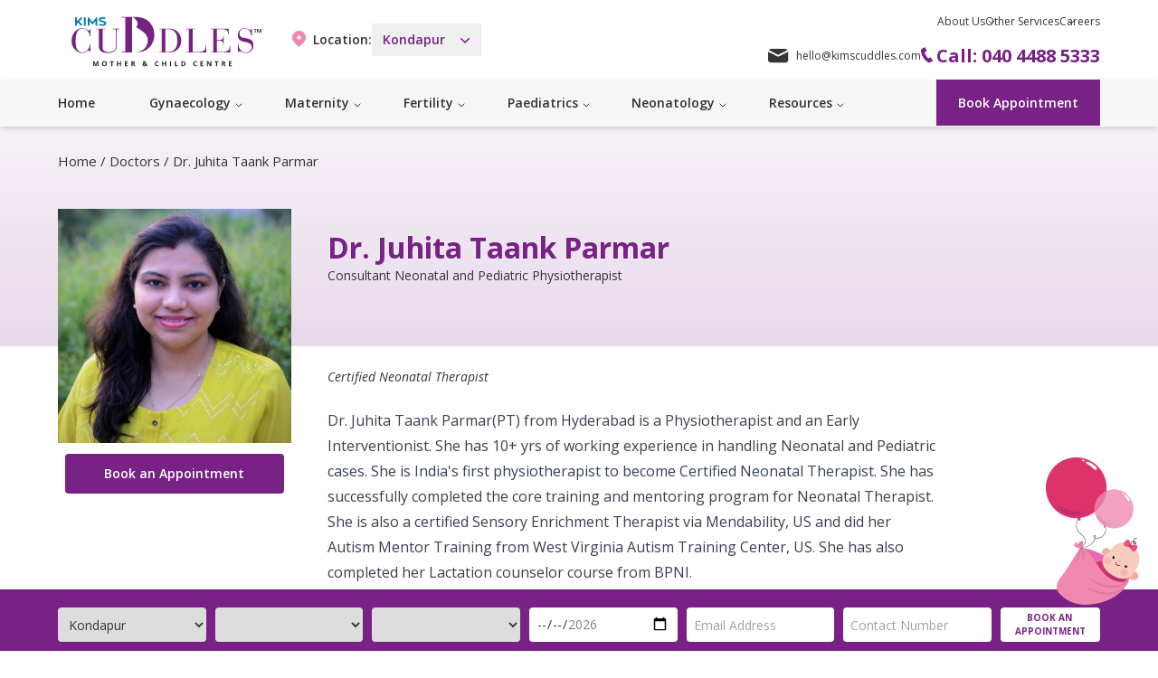

--- FILE ---
content_type: text/html;charset=utf-8
request_url: https://www.kimscuddles.com/doctors/dr-juhita-taank-parmar
body_size: 28675
content:
<!DOCTYPE html><html  lang="en"><head><meta charset="utf-16">
<meta name="viewport" content="width=device-width, initial-scale=1, maximum-scale=1">
<title>Dr. Juhita Taank Parmar | KIMS Cuddles</title>
<link nonce="OlX8uqpNK0kFXnLE+J6n8Wh8" rel="preconnect" href="https://fonts.googleapis.com">
<link nonce="OlX8uqpNK0kFXnLE+J6n8Wh8" rel="preconnect" href="https://assets.kimscuddles.com">
<meta property="og:image" content="https://www.kimscuddles.com/__og-image__/image/doctors/dr-juhita-taank-parmar/og.png">
<meta property="og:image:type" content="image/png">
<meta name="twitter:card" content="summary_large_image">
<meta name="twitter:image" content="https://www.kimscuddles.com/__og-image__/image/doctors/dr-juhita-taank-parmar/og.png">
<meta name="twitter:image:src" content="https://www.kimscuddles.com/__og-image__/image/doctors/dr-juhita-taank-parmar/og.png">
<meta property="og:image:width" content="1200">
<meta name="twitter:image:width" content="1200">
<meta property="og:image:height" content="600">
<meta name="twitter:image:height" content="600">
<link nonce="OlX8uqpNK0kFXnLE+J6n8Wh8" rel="stylesheet" href="https://fonts.googleapis.com/css2?family=Open+Sans:ital,wght@0,300;0,400;0,500;0,600;0,700;0,800;1,300;1,400;1,500;1,600;1,700;1,800&display=swap">
<link nonce="OlX8uqpNK0kFXnLE+J6n8Wh8" rel="icon" href="/favicon.png" type="image/png" sizes="40x42">
<meta name="google-site-verification" content="eZL1zM6GWVAOK2bZKFWH9uZVgXQGIMPB2Ksc6lBg0b0">
<meta property="og:type" content="website">
<meta property="og:description" content="At KIMS Cuddles - our team of expert is committed to provide best gynecology and maternity hospital facility and services Hyderabad.">
<link nonce="OlX8uqpNK0kFXnLE+J6n8Wh8" rel="canonical" href="https://www.kimscuddles.com/doctors/dr-juhita-taank-parmar">
<meta name="robots" content="index, follow, max-image-preview:large, max-snippet:-1, max-video-preview:-1">
<link nonce="OlX8uqpNK0kFXnLE+J6n8Wh8" href="https://assets.kimscuddles.com/fe/production/1747119934/favicon.png" rel="icon" type="image/png">
<link nonce="OlX8uqpNK0kFXnLE+J6n8Wh8" rel="preload" as="image" href="https://assets.kimscuddles.com/fe/production/1747119934/img/logo.svg">
<link nonce="OlX8uqpNK0kFXnLE+J6n8Wh8" rel="preload" as="image" href="https://assets.kimscuddles.com/fe/production/1747119934/img/logo.svg">
<meta property="og:title" content="Dr. Juhita Taank Parmar | KIMS Cuddles">
<style nonce="OlX8uqpNK0kFXnLE+J6n8Wh8">/*! tailwindcss v3.4.4 | MIT License | https://tailwindcss.com*/*,:after,:before{border:0 solid #e5e7eb;box-sizing:border-box}:after,:before{--tw-content:""}:host,html{line-height:1.5;-webkit-text-size-adjust:100%;font-family:Open Sans,sans-serif,ui-sans-serif,system-ui,Apple Color Emoji,Segoe UI Emoji,Segoe UI Symbol,Noto Color Emoji;font-feature-settings:normal;font-variation-settings:normal;-moz-tab-size:4;tab-size:4;-webkit-tap-highlight-color:transparent}body{line-height:inherit;margin:0}hr{border-top-width:1px;color:inherit;height:0}abbr:where([title]){-webkit-text-decoration:underline dotted;text-decoration:underline dotted}h1,h2,h3,h4,h5,h6{font-size:inherit;font-weight:inherit}a{color:inherit;text-decoration:inherit}b,strong{font-weight:bolder}code,kbd,pre,samp{font-family:ui-monospace,SFMono-Regular,Menlo,Monaco,Consolas,Liberation Mono,Courier New,monospace;font-feature-settings:normal;font-size:1em;font-variation-settings:normal}small{font-size:80%}sub,sup{font-size:75%;line-height:0;position:relative;vertical-align:initial}sub{bottom:-.25em}sup{top:-.5em}table{border-collapse:collapse;border-color:inherit;text-indent:0}button,input,optgroup,select,textarea{color:inherit;font-family:inherit;font-feature-settings:inherit;font-size:100%;font-variation-settings:inherit;font-weight:inherit;letter-spacing:inherit;line-height:inherit;margin:0;padding:0}button,select{text-transform:none}button,input:where([type=button]),input:where([type=reset]),input:where([type=submit]){-webkit-appearance:button;background-color:initial;background-image:none}:-moz-focusring{outline:auto}:-moz-ui-invalid{box-shadow:none}progress{vertical-align:initial}::-webkit-inner-spin-button,::-webkit-outer-spin-button{height:auto}[type=search]{-webkit-appearance:textfield;outline-offset:-2px}::-webkit-search-decoration{-webkit-appearance:none}::-webkit-file-upload-button{-webkit-appearance:button;font:inherit}summary{display:list-item}blockquote,dd,dl,figure,h1,h2,h3,h4,h5,h6,hr,p,pre{margin:0}fieldset{margin:0}fieldset,legend{padding:0}menu,ol,ul{list-style:none;margin:0;padding:0}dialog{padding:0}textarea{resize:vertical}input::placeholder,textarea::placeholder{color:#9ca3af;opacity:1}[role=button],button{cursor:pointer}:disabled{cursor:default}audio,canvas,embed,iframe,img,object,svg,video{display:block;vertical-align:middle}img,video{height:auto;max-width:100%}[hidden]{display:none}*,::backdrop,:after,:before{--tw-border-spacing-x:0;--tw-border-spacing-y:0;--tw-translate-x:0;--tw-translate-y:0;--tw-rotate:0;--tw-skew-x:0;--tw-skew-y:0;--tw-scale-x:1;--tw-scale-y:1;--tw-pan-x: ;--tw-pan-y: ;--tw-pinch-zoom: ;--tw-scroll-snap-strictness:proximity;--tw-gradient-from-position: ;--tw-gradient-via-position: ;--tw-gradient-to-position: ;--tw-ordinal: ;--tw-slashed-zero: ;--tw-numeric-figure: ;--tw-numeric-spacing: ;--tw-numeric-fraction: ;--tw-ring-inset: ;--tw-ring-offset-width:0px;--tw-ring-offset-color:#fff;--tw-ring-color:#3b82f680;--tw-ring-offset-shadow:0 0 #0000;--tw-ring-shadow:0 0 #0000;--tw-shadow:0 0 #0000;--tw-shadow-colored:0 0 #0000;--tw-blur: ;--tw-brightness: ;--tw-contrast: ;--tw-grayscale: ;--tw-hue-rotate: ;--tw-invert: ;--tw-saturate: ;--tw-sepia: ;--tw-drop-shadow: ;--tw-backdrop-blur: ;--tw-backdrop-brightness: ;--tw-backdrop-contrast: ;--tw-backdrop-grayscale: ;--tw-backdrop-hue-rotate: ;--tw-backdrop-invert: ;--tw-backdrop-opacity: ;--tw-backdrop-saturate: ;--tw-backdrop-sepia: ;--tw-contain-size: ;--tw-contain-layout: ;--tw-contain-paint: ;--tw-contain-style: }.container{width:100%}@media (min-width:640px){.container{max-width:640px}}@media (min-width:768px){.container{max-width:768px}}@media (min-width:1024px){.container{max-width:1024px}}@media (min-width:1280px){.container{max-width:1280px}}@media (min-width:1536px){.container{max-width:1536px}}.prose{color:var(--tw-prose-body);max-width:65ch}.prose :where(p):not(:where([class~=not-prose],[class~=not-prose] *)){margin-bottom:1.25em;margin-top:1.25em}.prose :where([class~=lead]):not(:where([class~=not-prose],[class~=not-prose] *)){color:var(--tw-prose-lead);font-size:1.25em;line-height:1.6;margin-bottom:1.2em;margin-top:1.2em}.prose :where(a):not(:where([class~=not-prose],[class~=not-prose] *)){color:var(--tw-prose-links);font-weight:500;text-decoration:underline}.prose :where(strong):not(:where([class~=not-prose],[class~=not-prose] *)){color:var(--tw-prose-bold);font-weight:600}.prose :where(a strong):not(:where([class~=not-prose],[class~=not-prose] *)){color:inherit}.prose :where(blockquote strong):not(:where([class~=not-prose],[class~=not-prose] *)){color:inherit}.prose :where(thead th strong):not(:where([class~=not-prose],[class~=not-prose] *)){color:inherit}.prose :where(ol):not(:where([class~=not-prose],[class~=not-prose] *)){list-style-type:decimal;margin-bottom:1.25em;margin-top:1.25em;padding-inline-start:1.625em}.prose :where(ol[type=A]):not(:where([class~=not-prose],[class~=not-prose] *)){list-style-type:upper-alpha}.prose :where(ol[type=a]):not(:where([class~=not-prose],[class~=not-prose] *)){list-style-type:lower-alpha}.prose :where(ol[type=A s]):not(:where([class~=not-prose],[class~=not-prose] *)){list-style-type:upper-alpha}.prose :where(ol[type=a s]):not(:where([class~=not-prose],[class~=not-prose] *)){list-style-type:lower-alpha}.prose :where(ol[type=I]):not(:where([class~=not-prose],[class~=not-prose] *)){list-style-type:upper-roman}.prose :where(ol[type=i]):not(:where([class~=not-prose],[class~=not-prose] *)){list-style-type:lower-roman}.prose :where(ol[type=I s]):not(:where([class~=not-prose],[class~=not-prose] *)){list-style-type:upper-roman}.prose :where(ol[type=i s]):not(:where([class~=not-prose],[class~=not-prose] *)){list-style-type:lower-roman}.prose :where(ol[type="1"]):not(:where([class~=not-prose],[class~=not-prose] *)){list-style-type:decimal}.prose :where(ul):not(:where([class~=not-prose],[class~=not-prose] *)){list-style-type:disc;margin-bottom:1.25em;margin-top:1.25em;padding-inline-start:1.625em}.prose :where(ol>li):not(:where([class~=not-prose],[class~=not-prose] *))::marker{color:var(--tw-prose-counters);font-weight:400}.prose :where(ul>li):not(:where([class~=not-prose],[class~=not-prose] *))::marker{color:var(--tw-prose-bullets)}.prose :where(dt):not(:where([class~=not-prose],[class~=not-prose] *)){color:var(--tw-prose-headings);font-weight:600;margin-top:1.25em}.prose :where(hr):not(:where([class~=not-prose],[class~=not-prose] *)){border-color:var(--tw-prose-hr);border-top-width:1px;margin-bottom:3em;margin-top:3em}.prose :where(blockquote):not(:where([class~=not-prose],[class~=not-prose] *)){border-inline-start-color:var(--tw-prose-quote-borders);border-inline-start-width:.25rem;color:var(--tw-prose-quotes);font-style:italic;font-weight:500;margin-bottom:1.6em;margin-top:1.6em;padding-inline-start:1em;quotes:"“""”""‘""’"}.prose :where(blockquote p:first-of-type):not(:where([class~=not-prose],[class~=not-prose] *)):before{content:open-quote}.prose :where(blockquote p:last-of-type):not(:where([class~=not-prose],[class~=not-prose] *)):after{content:close-quote}.prose :where(h1):not(:where([class~=not-prose],[class~=not-prose] *)){color:var(--tw-prose-headings);font-size:2.25em;font-weight:800;line-height:1.1111111;margin-bottom:.8888889em;margin-top:0}.prose :where(h1 strong):not(:where([class~=not-prose],[class~=not-prose] *)){color:inherit;font-weight:900}.prose :where(h2):not(:where([class~=not-prose],[class~=not-prose] *)){color:var(--tw-prose-headings);font-size:1.5em;font-weight:700;line-height:1.3333333;margin-bottom:1em;margin-top:2em}.prose :where(h2 strong):not(:where([class~=not-prose],[class~=not-prose] *)){color:inherit;font-weight:800}.prose :where(h3):not(:where([class~=not-prose],[class~=not-prose] *)){color:var(--tw-prose-headings);font-size:1.25em;font-weight:600;line-height:1.6;margin-bottom:.6em;margin-top:1.6em}.prose :where(h3 strong):not(:where([class~=not-prose],[class~=not-prose] *)){color:inherit;font-weight:700}.prose :where(h4):not(:where([class~=not-prose],[class~=not-prose] *)){color:var(--tw-prose-headings);font-weight:600;line-height:1.5;margin-bottom:.5em;margin-top:1.5em}.prose :where(h4 strong):not(:where([class~=not-prose],[class~=not-prose] *)){color:inherit;font-weight:700}.prose :where(img):not(:where([class~=not-prose],[class~=not-prose] *)){margin-bottom:2em;margin-top:2em}.prose :where(picture):not(:where([class~=not-prose],[class~=not-prose] *)){display:block;margin-bottom:2em;margin-top:2em}.prose :where(video):not(:where([class~=not-prose],[class~=not-prose] *)){margin-bottom:2em;margin-top:2em}.prose :where(kbd):not(:where([class~=not-prose],[class~=not-prose] *)){border-radius:.3125rem;box-shadow:0 0 0 1px rgb(var(--tw-prose-kbd-shadows)/10%),0 3px rgb(var(--tw-prose-kbd-shadows)/10%);color:var(--tw-prose-kbd);font-family:inherit;font-size:.875em;font-weight:500;padding-inline-end:.375em;padding-bottom:.1875em;padding-top:.1875em;padding-inline-start:.375em}.prose :where(code):not(:where([class~=not-prose],[class~=not-prose] *)){color:var(--tw-prose-code);font-size:.875em;font-weight:600}.prose :where(code):not(:where([class~=not-prose],[class~=not-prose] *)):before{content:"`"}.prose :where(code):not(:where([class~=not-prose],[class~=not-prose] *)):after{content:"`"}.prose :where(a code):not(:where([class~=not-prose],[class~=not-prose] *)){color:inherit}.prose :where(h1 code):not(:where([class~=not-prose],[class~=not-prose] *)){color:inherit}.prose :where(h2 code):not(:where([class~=not-prose],[class~=not-prose] *)){color:inherit;font-size:.875em}.prose :where(h3 code):not(:where([class~=not-prose],[class~=not-prose] *)){color:inherit;font-size:.9em}.prose :where(h4 code):not(:where([class~=not-prose],[class~=not-prose] *)){color:inherit}.prose :where(blockquote code):not(:where([class~=not-prose],[class~=not-prose] *)){color:inherit}.prose :where(thead th code):not(:where([class~=not-prose],[class~=not-prose] *)){color:inherit}.prose :where(pre):not(:where([class~=not-prose],[class~=not-prose] *)){background-color:var(--tw-prose-pre-bg);border-radius:.375rem;color:var(--tw-prose-pre-code);font-size:.875em;font-weight:400;line-height:1.7142857;margin-bottom:1.7142857em;margin-top:1.7142857em;overflow-x:auto;padding-inline-end:1.1428571em;padding-bottom:.8571429em;padding-top:.8571429em;padding-inline-start:1.1428571em}.prose :where(pre code):not(:where([class~=not-prose],[class~=not-prose] *)){background-color:initial;border-radius:0;border-width:0;color:inherit;font-family:inherit;font-size:inherit;font-weight:inherit;line-height:inherit;padding:0}.prose :where(pre code):not(:where([class~=not-prose],[class~=not-prose] *)):before{content:none}.prose :where(pre code):not(:where([class~=not-prose],[class~=not-prose] *)):after{content:none}.prose :where(table):not(:where([class~=not-prose],[class~=not-prose] *)){font-size:.875em;line-height:1.7142857;margin-bottom:2em;margin-top:2em;table-layout:auto;text-align:start;width:100%}.prose :where(thead):not(:where([class~=not-prose],[class~=not-prose] *)){border-bottom-color:var(--tw-prose-th-borders);border-bottom-width:1px}.prose :where(thead th):not(:where([class~=not-prose],[class~=not-prose] *)){color:var(--tw-prose-headings);font-weight:600;padding-inline-end:.5714286em;padding-bottom:.5714286em;padding-inline-start:.5714286em;vertical-align:bottom}.prose :where(tbody tr):not(:where([class~=not-prose],[class~=not-prose] *)){border-bottom-color:var(--tw-prose-td-borders);border-bottom-width:1px}.prose :where(tbody tr:last-child):not(:where([class~=not-prose],[class~=not-prose] *)){border-bottom-width:0}.prose :where(tbody td):not(:where([class~=not-prose],[class~=not-prose] *)){vertical-align:initial}.prose :where(tfoot):not(:where([class~=not-prose],[class~=not-prose] *)){border-top-color:var(--tw-prose-th-borders);border-top-width:1px}.prose :where(tfoot td):not(:where([class~=not-prose],[class~=not-prose] *)){vertical-align:top}.prose :where(figure>*):not(:where([class~=not-prose],[class~=not-prose] *)){margin-bottom:0;margin-top:0}.prose :where(figcaption):not(:where([class~=not-prose],[class~=not-prose] *)){color:var(--tw-prose-captions);font-size:.875em;line-height:1.4285714;margin-top:.8571429em}.prose{--tw-prose-body:#374151;--tw-prose-headings:#111827;--tw-prose-lead:#4b5563;--tw-prose-links:#111827;--tw-prose-bold:#111827;--tw-prose-counters:#6b7280;--tw-prose-bullets:#d1d5db;--tw-prose-hr:#e5e7eb;--tw-prose-quotes:#111827;--tw-prose-quote-borders:#e5e7eb;--tw-prose-captions:#6b7280;--tw-prose-kbd:#111827;--tw-prose-kbd-shadows:17 24 39;--tw-prose-code:#111827;--tw-prose-pre-code:#e5e7eb;--tw-prose-pre-bg:#1f2937;--tw-prose-th-borders:#d1d5db;--tw-prose-td-borders:#e5e7eb;--tw-prose-invert-body:#d1d5db;--tw-prose-invert-headings:#fff;--tw-prose-invert-lead:#9ca3af;--tw-prose-invert-links:#fff;--tw-prose-invert-bold:#fff;--tw-prose-invert-counters:#9ca3af;--tw-prose-invert-bullets:#4b5563;--tw-prose-invert-hr:#374151;--tw-prose-invert-quotes:#f3f4f6;--tw-prose-invert-quote-borders:#374151;--tw-prose-invert-captions:#9ca3af;--tw-prose-invert-kbd:#fff;--tw-prose-invert-kbd-shadows:255 255 255;--tw-prose-invert-code:#fff;--tw-prose-invert-pre-code:#d1d5db;--tw-prose-invert-pre-bg:#00000080;--tw-prose-invert-th-borders:#4b5563;--tw-prose-invert-td-borders:#374151;font-size:1rem;line-height:1.75}.prose :where(picture>img):not(:where([class~=not-prose],[class~=not-prose] *)){margin-bottom:0;margin-top:0}.prose :where(li):not(:where([class~=not-prose],[class~=not-prose] *)){margin-bottom:.5em;margin-top:.5em}.prose :where(ol>li):not(:where([class~=not-prose],[class~=not-prose] *)){padding-inline-start:.375em}.prose :where(ul>li):not(:where([class~=not-prose],[class~=not-prose] *)){padding-inline-start:.375em}.prose :where(.prose>ul>li p):not(:where([class~=not-prose],[class~=not-prose] *)){margin-bottom:.75em;margin-top:.75em}.prose :where(.prose>ul>li>p:first-child):not(:where([class~=not-prose],[class~=not-prose] *)){margin-top:1.25em}.prose :where(.prose>ul>li>p:last-child):not(:where([class~=not-prose],[class~=not-prose] *)){margin-bottom:1.25em}.prose :where(.prose>ol>li>p:first-child):not(:where([class~=not-prose],[class~=not-prose] *)){margin-top:1.25em}.prose :where(.prose>ol>li>p:last-child):not(:where([class~=not-prose],[class~=not-prose] *)){margin-bottom:1.25em}.prose :where(ul ul,ul ol,ol ul,ol ol):not(:where([class~=not-prose],[class~=not-prose] *)){margin-bottom:.75em;margin-top:.75em}.prose :where(dl):not(:where([class~=not-prose],[class~=not-prose] *)){margin-bottom:1.25em;margin-top:1.25em}.prose :where(dd):not(:where([class~=not-prose],[class~=not-prose] *)){margin-top:.5em;padding-inline-start:1.625em}.prose :where(hr+*):not(:where([class~=not-prose],[class~=not-prose] *)){margin-top:0}.prose :where(h2+*):not(:where([class~=not-prose],[class~=not-prose] *)){margin-top:0}.prose :where(h3+*):not(:where([class~=not-prose],[class~=not-prose] *)){margin-top:0}.prose :where(h4+*):not(:where([class~=not-prose],[class~=not-prose] *)){margin-top:0}.prose :where(thead th:first-child):not(:where([class~=not-prose],[class~=not-prose] *)){padding-inline-start:0}.prose :where(thead th:last-child):not(:where([class~=not-prose],[class~=not-prose] *)){padding-inline-end:0}.prose :where(tbody td,tfoot td):not(:where([class~=not-prose],[class~=not-prose] *)){padding-inline-end:.5714286em;padding-bottom:.5714286em;padding-top:.5714286em;padding-inline-start:.5714286em}.prose :where(tbody td:first-child,tfoot td:first-child):not(:where([class~=not-prose],[class~=not-prose] *)){padding-inline-start:0}.prose :where(tbody td:last-child,tfoot td:last-child):not(:where([class~=not-prose],[class~=not-prose] *)){padding-inline-end:0}.prose :where(figure):not(:where([class~=not-prose],[class~=not-prose] *)){margin-bottom:2em;margin-top:2em}.prose :where(.prose>:first-child):not(:where([class~=not-prose],[class~=not-prose] *)){margin-top:0}.prose :where(.prose>:last-child):not(:where([class~=not-prose],[class~=not-prose] *)){margin-bottom:0}.pointer-events-none{pointer-events:none}.static{position:static}.fixed{position:fixed}.absolute{position:absolute}.relative{position:relative}.sticky{position:sticky}.inset-0{top:0;right:0;bottom:0;left:0}.inset-y-0{bottom:0;top:0}.bottom-0{bottom:0}.bottom-10{bottom:2.5rem}.bottom-\[-370\%\]{bottom:-370%}.bottom-\[-55px\]{bottom:-55px}.bottom-\[75\%\]{bottom:75%}.bottom-\[88\%\]{bottom:88%}.left-0{left:0}.left-4{left:1rem}.left-\[20\%\]{left:20%}.left-\[34\%\]{left:34%}.left-\[54\%\]{left:54%}.left-full{left:100%}.right-0{right:0}.right-\[-21\%\]{right:-21%}.right-\[11px\]{right:11px}.right-\[27px\]{right:27px}.top-0{top:0}.top-2\/4{top:50%}.top-4{top:1rem}.top-\[-20px\]{top:-20px}.top-\[-22px\]{top:-22px}.top-\[-8px\]{top:-8px}.top-\[-9\.5rem\]{top:-9.5rem}.top-\[13px\]{top:13px}.top-\[152px\]{top:152px}.top-\[20px\]{top:20px}.top-\[23px\]{top:23px}.top-\[24px\]{top:24px}.top-\[34\%\]{top:34%}.top-\[38px\]{top:38px}.top-\[40\%\]{top:40%}.top-\[50\%\]{top:50%}.top-\[60\%\]{top:60%}.z-0{z-index:0}.z-10{z-index:10}.z-30{z-index:30}.z-50{z-index:50}.z-\[-50\]{z-index:-50}.z-\[1\]{z-index:1}.z-\[9999\]{z-index:9999}.z-\[999\]{z-index:999}.col-span-1{grid-column:span 1/span 1}.col-span-2{grid-column:span 2/span 2}.col-span-3{grid-column:span 3/span 3}.col-span-4{grid-column:span 4/span 4}.col-span-8{grid-column:span 8/span 8}.mx-1{margin-left:.25rem;margin-right:.25rem}.mx-auto{margin-left:auto;margin-right:auto}.my-10{margin-bottom:2.5rem;margin-top:2.5rem}.my-2{margin-bottom:.5rem;margin-top:.5rem}.my-20{margin-bottom:5rem;margin-top:5rem}.my-5{margin-bottom:1.25rem;margin-top:1.25rem}.-ml-px{margin-left:-1px}.-mr-1{margin-right:-.25rem}.-mt-5{margin-top:-1.25rem}.mb-1{margin-bottom:.25rem}.mb-10{margin-bottom:2.5rem}.mb-20{margin-bottom:5rem}.mb-6{margin-bottom:1.5rem}.ml-1{margin-left:.25rem}.ml-2{margin-left:.5rem}.ml-3{margin-left:.75rem}.mr-1{margin-right:.25rem}.mr-2{margin-right:.5rem}.mr-20{margin-right:5rem}.mr-3{margin-right:.75rem}.mr-4{margin-right:1rem}.mr-5{margin-right:1.25rem}.mr-8{margin-right:2rem}.mt-1{margin-top:.25rem}.mt-10{margin-top:2.5rem}.mt-16{margin-top:4rem}.mt-2{margin-top:.5rem}.mt-20{margin-top:5rem}.mt-3{margin-top:.75rem}.mt-4{margin-top:1rem}.mt-5{margin-top:1.25rem}.mt-6{margin-top:1.5rem}.mt-8{margin-top:2rem}.mt-\[6px\]{margin-top:6px}.mt-auto{margin-top:auto}.line-clamp-1{-webkit-line-clamp:1}.line-clamp-1,.line-clamp-2{display:-webkit-box;overflow:hidden;-webkit-box-orient:vertical}.line-clamp-2{-webkit-line-clamp:2}.line-clamp-3{-webkit-line-clamp:3}.line-clamp-3,.line-clamp-4{display:-webkit-box;overflow:hidden;-webkit-box-orient:vertical}.line-clamp-4{-webkit-line-clamp:4}.block{display:block}.inline-block{display:inline-block}.flex{display:flex}.inline-flex{display:inline-flex}.grid{display:grid}.hidden{display:none}.aspect-square{aspect-ratio:1/1}.aspect-video{aspect-ratio:16/9}.h-1\/3{height:33.333333%}.h-10{height:2.5rem}.h-14{height:3.5rem}.h-2\/3{height:66.666667%}.h-20{height:5rem}.h-4{height:1rem}.h-5{height:1.25rem}.h-6{height:1.5rem}.h-\[35px\]{height:35px}.h-fit{height:-moz-fit-content;height:fit-content}.h-full{height:100%}.max-h-0{max-height:0}.max-h-60{max-height:15rem}.max-h-96{max-height:24rem}.max-h-\[750px\]{max-height:750px}.max-h-\[8000px\]{max-height:8000px}.min-h-\[100px\]{min-height:100px}.min-h-\[250px\]{min-height:250px}.min-h-\[300px\]{min-height:300px}.min-h-full{min-height:100%}.min-h-screen{min-height:100vh}.w-16{width:4rem}.w-20{width:5rem}.w-28{width:7rem}.w-32{width:8rem}.w-4{width:1rem}.w-5{width:1.25rem}.w-6{width:1.5rem}.w-72{width:18rem}.w-\[120px\]{width:120px}.w-\[250px\]{width:250px}.w-\[300px\]{width:300px}.w-\[36px\]{width:36px}.w-\[64px\]{width:64px}.w-\[80px\]{width:80px}.w-auto{width:auto}.w-full{width:100%}.min-w-\[100px\]{min-width:100px}.max-w-2xl{max-width:42rem}.max-w-4xl{max-width:56rem}.max-w-7xl{max-width:80rem}.max-w-\[250px\]{max-width:250px}.max-w-\[272px\]{max-width:272px}.max-w-md{max-width:28rem}.flex-grow{flex-grow:1}.translate-y-0{--tw-translate-y:0px}.translate-y-0,.translate-y-4{transform:translate(var(--tw-translate-x),var(--tw-translate-y)) rotate(var(--tw-rotate)) skew(var(--tw-skew-x)) skewY(var(--tw-skew-y)) scaleX(var(--tw-scale-x)) scaleY(var(--tw-scale-y))}.translate-y-4{--tw-translate-y:1rem}.scale-100{--tw-scale-x:1;--tw-scale-y:1}.scale-100,.scale-95{transform:translate(var(--tw-translate-x),var(--tw-translate-y)) rotate(var(--tw-rotate)) skew(var(--tw-skew-x)) skewY(var(--tw-skew-y)) scaleX(var(--tw-scale-x)) scaleY(var(--tw-scale-y))}.scale-95{--tw-scale-x:.95;--tw-scale-y:.95}.transform{transform:translate(var(--tw-translate-x),var(--tw-translate-y)) rotate(var(--tw-rotate)) skew(var(--tw-skew-x)) skewY(var(--tw-skew-y)) scaleX(var(--tw-scale-x)) scaleY(var(--tw-scale-y))}.cursor-default{cursor:default}.cursor-not-allowed{cursor:not-allowed}.cursor-pointer{cursor:pointer}.select-none{-webkit-user-select:none;user-select:none}.grid-flow-row{grid-auto-flow:row}.grid-flow-col{grid-auto-flow:column}.grid-cols-1{grid-template-columns:repeat(1,minmax(0,1fr))}.grid-cols-2{grid-template-columns:repeat(2,minmax(0,1fr))}.grid-cols-7{grid-template-columns:repeat(7,minmax(0,1fr))}.flex-row{flex-direction:row}.flex-col{flex-direction:column}.flex-wrap{flex-wrap:wrap}.place-content-center{place-content:center}.place-items-center{place-items:center}.items-start{align-items:flex-start}.items-end{align-items:flex-end}.items-center{align-items:center}.justify-start{justify-content:flex-start}.justify-end{justify-content:flex-end}.justify-center{justify-content:center}.justify-between{justify-content:space-between}.gap-2{gap:.5rem}.gap-2\.5{gap:.625rem}.gap-x-10{column-gap:2.5rem}.gap-x-2{column-gap:.5rem}.gap-x-20{column-gap:5rem}.gap-x-3{column-gap:.75rem}.gap-x-4{column-gap:1rem}.gap-x-5{column-gap:1.25rem}.gap-y-1{row-gap:.25rem}.gap-y-10{row-gap:2.5rem}.gap-y-2{row-gap:.5rem}.gap-y-3{row-gap:.75rem}.gap-y-4{row-gap:1rem}.gap-y-5{row-gap:1.25rem}.gap-y-6{row-gap:1.5rem}.gap-y-8{row-gap:2rem}.divide-y-2>:not([hidden])~:not([hidden]){--tw-divide-y-reverse:0;border-bottom-width:calc(2px*var(--tw-divide-y-reverse));border-top-width:calc(2px*(1 - var(--tw-divide-y-reverse)))}.divide-gray-800>:not([hidden])~:not([hidden]){--tw-divide-opacity:1;border-color:rgb(31 41 55/var(--tw-divide-opacity))}.place-self-start{place-self:start}.place-self-center{place-self:center}.justify-self-start{justify-self:start}.justify-self-end{justify-self:end}.overflow-auto{overflow:auto}.overflow-hidden{overflow:hidden}.overflow-scroll{overflow:scroll}.overflow-x-auto{overflow-x:auto}.overflow-y-auto{overflow-y:auto}.overflow-y-scroll{overflow-y:scroll}.truncate{overflow:hidden;text-overflow:ellipsis}.truncate,.whitespace-nowrap{white-space:nowrap}.rounded{border-radius:.25rem}.rounded-2xl{border-radius:1rem}.rounded-full{border-radius:9999px}.rounded-lg{border-radius:.5rem}.rounded-md{border-radius:.375rem}.rounded-sm{border-radius:.125rem}.rounded-xl{border-radius:.75rem}.rounded-b-lg{border-bottom-left-radius:.5rem;border-bottom-right-radius:.5rem}.rounded-l-md{border-bottom-left-radius:.375rem;border-top-left-radius:.375rem}.rounded-r-md{border-bottom-right-radius:.375rem}.rounded-r-md,.rounded-t-md{border-top-right-radius:.375rem}.rounded-t-md{border-top-left-radius:.375rem}.border{border-width:1px}.border-2{border-width:2px}.border-b{border-bottom-width:1px}.border-b-2{border-bottom-width:2px}.border-t-2{border-top-width:2px}.border-brand{border-color:#772284}.border-brand-grey-text{border-color:#333}.border-gray-300{--tw-border-opacity:1;border-color:rgb(209 213 219/var(--tw-border-opacity))}.border-transparent{border-color:#0000}.bg-\[\#F7EDF9\]{--tw-bg-opacity:1;background-color:rgb(247 237 249/var(--tw-bg-opacity))}.bg-black{--tw-bg-opacity:1;background-color:rgb(0 0 0/var(--tw-bg-opacity))}.bg-blue-100{--tw-bg-opacity:1;background-color:rgb(219 234 254/var(--tw-bg-opacity))}.bg-brand{background-color:#772284}.bg-brand-grey-bg-light{background-color:#f6f6f6}.bg-brand-grey-text{background-color:#333}.bg-brand-purple-light{background-color:#ddbedf}.bg-brand-purple-thin-light{background-color:#fef3ff}.bg-brand-purple-ultra-light{background-color:#f9effa}.bg-gray-100{--tw-bg-opacity:1;background-color:rgb(243 244 246/var(--tw-bg-opacity))}.bg-gray-500{--tw-bg-opacity:1;background-color:rgb(107 114 128/var(--tw-bg-opacity))}.bg-purple-50{--tw-bg-opacity:1;background-color:rgb(250 245 255/var(--tw-bg-opacity))}.bg-white{--tw-bg-opacity:1;background-color:rgb(255 255 255/var(--tw-bg-opacity))}.bg-opacity-25{--tw-bg-opacity:.25}.bg-opacity-75{--tw-bg-opacity:.75}.bg-cover{background-size:cover}.object-fill{object-fit:fill}.p-12{padding:3rem}.p-2{padding:.5rem}.p-4{padding:1rem}.p-6{padding:1.5rem}.px-1{padding-left:.25rem;padding-right:.25rem}.px-10{padding-left:2.5rem;padding-right:2.5rem}.px-16{padding-left:4rem;padding-right:4rem}.px-2{padding-left:.5rem;padding-right:.5rem}.px-20{padding-left:5rem;padding-right:5rem}.px-3{padding-left:.75rem;padding-right:.75rem}.px-4{padding-left:1rem;padding-right:1rem}.px-5{padding-left:1.25rem;padding-right:1.25rem}.px-6{padding-left:1.5rem;padding-right:1.5rem}.px-7{padding-left:1.75rem;padding-right:1.75rem}.px-8{padding-left:2rem;padding-right:2rem}.px-\[20px\]{padding-left:20px;padding-right:20px}.py-1{padding-bottom:.25rem;padding-top:.25rem}.py-10{padding-bottom:2.5rem;padding-top:2.5rem}.py-12{padding-bottom:3rem;padding-top:3rem}.py-14{padding-bottom:3.5rem;padding-top:3.5rem}.py-16{padding-bottom:4rem;padding-top:4rem}.py-2{padding-bottom:.5rem;padding-top:.5rem}.py-20{padding-bottom:5rem;padding-top:5rem}.py-3{padding-bottom:.75rem;padding-top:.75rem}.py-4{padding-bottom:1rem;padding-top:1rem}.py-5{padding-bottom:1.25rem;padding-top:1.25rem}.py-6{padding-bottom:1.5rem;padding-top:1.5rem}.py-7{padding-bottom:1.75rem;padding-top:1.75rem}.py-8{padding-bottom:2rem;padding-top:2rem}.py-\[10px\]{padding-bottom:10px;padding-top:10px}.py-\[13px\]{padding-bottom:13px;padding-top:13px}.py-\[6px\]{padding-bottom:6px;padding-top:6px}.pb-10{padding-bottom:2.5rem}.pb-2{padding-bottom:.5rem}.pb-3{padding-bottom:.75rem}.pb-4{padding-bottom:1rem}.pb-5{padding-bottom:1.25rem}.pb-8{padding-bottom:2rem}.pl-0{padding-left:0}.pl-10{padding-left:2.5rem}.pl-20{padding-left:5rem}.pl-3{padding-left:.75rem}.pl-32{padding-left:8rem}.pr-1{padding-right:.25rem}.pr-10{padding-right:2.5rem}.pr-2{padding-right:.5rem}.pr-2\.5{padding-right:.625rem}.pr-4{padding-right:1rem}.pr-\[5px\]{padding-right:5px}.pt-1{padding-top:.25rem}.pt-10{padding-top:2.5rem}.pt-11{padding-top:2.75rem}.pt-14{padding-top:3.5rem}.pt-2{padding-top:.5rem}.pt-3{padding-top:.75rem}.pt-4{padding-top:1rem}.pt-5{padding-top:1.25rem}.pt-6{padding-top:1.5rem}.pt-7{padding-top:1.75rem}.pt-8{padding-top:2rem}.text-left{text-align:left}.text-center{text-align:center}.text-right{text-align:right}.text-justify{text-align:justify}.align-middle{vertical-align:middle}.font-sans{font-family:Open Sans,sans-serif,ui-sans-serif,system-ui,Apple Color Emoji,Segoe UI Emoji,Segoe UI Symbol,Noto Color Emoji}.text-2\.2xl{font-size:1.625rem;line-height:2.188rem}.text-2\.4xl{font-size:1.75rem;line-height:2.38rem}.text-2xl{font-size:1.5rem;line-height:2rem}.text-2xs{font-size:.776rem;line-height:1.057rem}.text-3\.2xl{font-size:2rem;line-height:2.724rem}.text-3xl{font-size:1.875rem;line-height:2.25rem}.text-\[10px\]{font-size:10px}.text-\[12px\]{font-size:12px}.text-base{font-size:1rem;line-height:1.5rem}.text-lg{font-size:1.125rem;line-height:1.75rem}.text-lg-19{font-size:1.219rem;line-height:1.621rem}.text-sm{font-size:.875rem;line-height:1.25rem}.text-sm-15{font-size:.938rem;line-height:1.277rem}.text-xl{font-size:1.25rem;line-height:1.75rem}.text-xs{font-size:.75rem;line-height:1rem}.font-bold{font-weight:700}.font-medium{font-weight:500}.font-normal{font-weight:400}.font-semibold{font-weight:600}.uppercase{text-transform:uppercase}.italic{font-style:italic}.leading-5{line-height:1.25rem}.leading-6{line-height:1.5rem}.leading-\[3\.75rem\]{line-height:3.75rem}.text-amber-900{--tw-text-opacity:1;color:rgb(120 53 15/var(--tw-text-opacity))}.text-blue-900{--tw-text-opacity:1;color:rgb(30 58 138/var(--tw-text-opacity))}.text-brand{color:#772284}.text-brand-grey-text{color:#333}.text-brand-grey-text-light{color:#363636}.text-brand-grey-text-ultra-light{color:#838383}.text-gray-400{--tw-text-opacity:1;color:rgb(156 163 175/var(--tw-text-opacity))}.text-gray-500{--tw-text-opacity:1;color:rgb(107 114 128/var(--tw-text-opacity))}.text-gray-700{--tw-text-opacity:1;color:rgb(55 65 81/var(--tw-text-opacity))}.text-gray-900{--tw-text-opacity:1;color:rgb(17 24 39/var(--tw-text-opacity))}.text-red-500{--tw-text-opacity:1;color:rgb(239 68 68/var(--tw-text-opacity))}.text-white{--tw-text-opacity:1;color:rgb(255 255 255/var(--tw-text-opacity))}.underline{text-decoration-line:underline}.placeholder-gray-700::placeholder{--tw-placeholder-opacity:1;color:rgb(55 65 81/var(--tw-placeholder-opacity))}.opacity-0{opacity:0}.opacity-100{opacity:1}.opacity-75{opacity:.75}.opacity-95{opacity:.95}.shadow-\[0px_0px_10px_rgba\(0\,0\,0\,0\.15\)\]{--tw-shadow:0px 0px 10px #00000026;--tw-shadow-colored:0px 0px 10px var(--tw-shadow-color)}.shadow-\[0px_0px_10px_rgba\(0\,0\,0\,0\.15\)\],.shadow-lg{box-shadow:var(--tw-ring-offset-shadow,0 0 #0000),var(--tw-ring-shadow,0 0 #0000),var(--tw-shadow)}.shadow-lg{--tw-shadow:0 10px 15px -3px #0000001a,0 4px 6px -4px #0000001a;--tw-shadow-colored:0 10px 15px -3px var(--tw-shadow-color),0 4px 6px -4px var(--tw-shadow-color)}.shadow-md{--tw-shadow:0 4px 6px -1px #0000001a,0 2px 4px -2px #0000001a;--tw-shadow-colored:0 4px 6px -1px var(--tw-shadow-color),0 2px 4px -2px var(--tw-shadow-color)}.shadow-md,.shadow-sm{box-shadow:var(--tw-ring-offset-shadow,0 0 #0000),var(--tw-ring-shadow,0 0 #0000),var(--tw-shadow)}.shadow-sm{--tw-shadow:0 1px 2px 0 #0000000d;--tw-shadow-colored:0 1px 2px 0 var(--tw-shadow-color)}.shadow-xl{--tw-shadow:0 20px 25px -5px #0000001a,0 8px 10px -6px #0000001a;--tw-shadow-colored:0 20px 25px -5px var(--tw-shadow-color),0 8px 10px -6px var(--tw-shadow-color);box-shadow:var(--tw-ring-offset-shadow,0 0 #0000),var(--tw-ring-shadow,0 0 #0000),var(--tw-shadow)}.outline-none{outline:2px solid #0000;outline-offset:2px}.outline{outline-style:solid}.ring-0{--tw-ring-offset-shadow:var(--tw-ring-inset) 0 0 0 var(--tw-ring-offset-width) var(--tw-ring-offset-color);--tw-ring-shadow:var(--tw-ring-inset) 0 0 0 calc(var(--tw-ring-offset-width)) var(--tw-ring-color)}.ring-0,.ring-1{box-shadow:var(--tw-ring-offset-shadow),var(--tw-ring-shadow),var(--tw-shadow,0 0 #0000)}.ring-1{--tw-ring-offset-shadow:var(--tw-ring-inset) 0 0 0 var(--tw-ring-offset-width) var(--tw-ring-offset-color);--tw-ring-shadow:var(--tw-ring-inset) 0 0 0 calc(1px + var(--tw-ring-offset-width)) var(--tw-ring-color)}.ring-black{--tw-ring-opacity:1;--tw-ring-color:rgb(0 0 0/var(--tw-ring-opacity))}.ring-opacity-5{--tw-ring-opacity:.05}.filter{filter:var(--tw-blur) var(--tw-brightness) var(--tw-contrast) var(--tw-grayscale) var(--tw-hue-rotate) var(--tw-invert) var(--tw-saturate) var(--tw-sepia) var(--tw-drop-shadow)}.transition{transition-duration:.15s;transition-property:color,background-color,border-color,text-decoration-color,fill,stroke,opacity,box-shadow,transform,filter,-webkit-backdrop-filter;transition-property:color,background-color,border-color,text-decoration-color,fill,stroke,opacity,box-shadow,transform,filter,backdrop-filter;transition-property:color,background-color,border-color,text-decoration-color,fill,stroke,opacity,box-shadow,transform,filter,backdrop-filter,-webkit-backdrop-filter;transition-timing-function:cubic-bezier(.4,0,.2,1)}.transition-\[bottom\]{transition-duration:.15s;transition-property:bottom;transition-timing-function:cubic-bezier(.4,0,.2,1)}.transition-\[max-height\]{transition-duration:.15s;transition-property:max-height;transition-timing-function:cubic-bezier(.4,0,.2,1)}.transition-all{transition-duration:.15s;transition-property:all;transition-timing-function:cubic-bezier(.4,0,.2,1)}.transition-opacity{transition-duration:.15s;transition-property:opacity;transition-timing-function:cubic-bezier(.4,0,.2,1)}.duration-100{transition-duration:.1s}.duration-150{transition-duration:.15s}.duration-200{transition-duration:.2s}.duration-300{transition-duration:.3s}.duration-500{transition-duration:.5s}.duration-700{transition-duration:.7s}.ease-in{transition-timing-function:cubic-bezier(.4,0,1,1)}.ease-in-out{transition-timing-function:cubic-bezier(.4,0,.2,1)}.ease-linear{transition-timing-function:linear}.ease-out{transition-timing-function:cubic-bezier(0,0,.2,1)}.before\:absolute:before{content:var(--tw-content);position:absolute}.before\:bottom-\[-10px\]:before{bottom:-10px;content:var(--tw-content)}.before\:bottom-\[-12px\]:before{bottom:-12px;content:var(--tw-content)}.before\:bottom-\[-15px\]:before{bottom:-15px;content:var(--tw-content)}.before\:bottom-\[-2px\]:before{bottom:-2px;content:var(--tw-content)}.before\:left-0:before{content:var(--tw-content);left:0}.before\:left-\[-19\%\]:before{content:var(--tw-content);left:-19%}.before\:left-\[24\%\]:before{content:var(--tw-content);left:24%}.before\:left-\[29\%\]:before{content:var(--tw-content);left:29%}.before\:left-\[30\%\]:before{content:var(--tw-content);left:30%}.before\:left-\[31\%\]:before{content:var(--tw-content);left:31%}.before\:left-\[34\%\]:before{content:var(--tw-content);left:34%}.before\:left-\[9\%\]:before{content:var(--tw-content);left:9%}.before\:hidden:before{content:var(--tw-content);display:none}.before\:h-1:before{content:var(--tw-content);height:.25rem}.before\:h-\[2px\]:before{content:var(--tw-content);height:2px}.before\:h-\[3px\]:before{content:var(--tw-content);height:3px}.before\:h-\[5px\]:before{content:var(--tw-content);height:5px}.before\:w-\[100px\]:before{content:var(--tw-content);width:100px}.before\:w-\[137px\]:before{content:var(--tw-content);width:137px}.before\:w-\[150px\]:before{content:var(--tw-content);width:150px}.before\:w-\[98px\]:before{content:var(--tw-content);width:98px}.before\:bg-brand:before{background-color:#772284;content:var(--tw-content)}.before\:content-\[\'\'\]:before{--tw-content:"";content:var(--tw-content)}.hover\:border:hover{border-width:1px}.hover\:border-brand-purple-light:hover{border-color:#ddbedf}.hover\:bg-blue-200:hover{--tw-bg-opacity:1;background-color:rgb(191 219 254/var(--tw-bg-opacity))}.hover\:bg-brand-purple-thin-light:hover{background-color:#fef3ff}.hover\:text-gray-400:hover{--tw-text-opacity:1;color:rgb(156 163 175/var(--tw-text-opacity))}.hover\:text-gray-500:hover{--tw-text-opacity:1;color:rgb(107 114 128/var(--tw-text-opacity))}.hover\:shadow-2xl:hover{--tw-shadow:0 25px 50px -12px #00000040;--tw-shadow-colored:0 25px 50px -12px var(--tw-shadow-color);box-shadow:var(--tw-ring-offset-shadow,0 0 #0000),var(--tw-ring-shadow,0 0 #0000),var(--tw-shadow)}.focus\:z-10:focus{z-index:10}.focus\:outline-none:focus{outline:2px solid #0000;outline-offset:2px}.focus\:outline-brand:focus{outline-color:#772284}.focus-visible\:border-brand:focus-visible{border-color:#772284}.focus-visible\:ring-2:focus-visible{--tw-ring-offset-shadow:var(--tw-ring-inset) 0 0 0 var(--tw-ring-offset-width) var(--tw-ring-offset-color);--tw-ring-shadow:var(--tw-ring-inset) 0 0 0 calc(2px + var(--tw-ring-offset-width)) var(--tw-ring-color);box-shadow:var(--tw-ring-offset-shadow),var(--tw-ring-shadow),var(--tw-shadow,0 0 #0000)}.focus-visible\:ring-blue-500:focus-visible{--tw-ring-opacity:1;--tw-ring-color:rgb(59 130 246/var(--tw-ring-opacity))}.focus-visible\:ring-purple-200:focus-visible{--tw-ring-opacity:1;--tw-ring-color:rgb(233 213 255/var(--tw-ring-opacity))}.focus-visible\:ring-opacity-75:focus-visible{--tw-ring-opacity:.75}.focus-visible\:ring-offset-2:focus-visible{--tw-ring-offset-width:2px}.focus-visible\:ring-offset-purple-500:focus-visible{--tw-ring-offset-color:#a855f7}.active\:bg-gray-100:active{--tw-bg-opacity:1;background-color:rgb(243 244 246/var(--tw-bg-opacity))}.active\:text-gray-500:active{--tw-text-opacity:1;color:rgb(107 114 128/var(--tw-text-opacity))}.group:hover .group-hover\:block{display:block}.group:hover .group-hover\:max-h-72{max-height:18rem}.group:hover .group-hover\:border-b-\[3px\]{border-bottom-width:3px}.group:hover .group-hover\:bg-brand{background-color:#772284}.group:hover .group-hover\:text-brand{color:#772284}.group:hover .group-hover\:text-white{--tw-text-opacity:1;color:rgb(255 255 255/var(--tw-text-opacity))}.prose-li\:marker\:text-brand * :is(:where(li):not(:where([class~=not-prose],[class~=not-prose] *)))::marker{color:#772284}.prose-li\:marker\:text-brand :is(:where(li):not(:where([class~=not-prose],[class~=not-prose] *)))::marker{color:#772284}@media (min-width:640px){.sm\:my-8{margin-bottom:2rem;margin-top:2rem}.sm\:w-full{width:100%}.sm\:max-w-md{max-width:28rem}.sm\:translate-y-0{--tw-translate-y:0px}.sm\:scale-100,.sm\:translate-y-0{transform:translate(var(--tw-translate-x),var(--tw-translate-y)) rotate(var(--tw-rotate)) skew(var(--tw-skew-x)) skewY(var(--tw-skew-y)) scaleX(var(--tw-scale-x)) scaleY(var(--tw-scale-y))}.sm\:scale-100{--tw-scale-x:1;--tw-scale-y:1}.sm\:scale-95{--tw-scale-x:.95;--tw-scale-y:.95;transform:translate(var(--tw-translate-x),var(--tw-translate-y)) rotate(var(--tw-rotate)) skew(var(--tw-skew-x)) skewY(var(--tw-skew-y)) scaleX(var(--tw-scale-x)) scaleY(var(--tw-scale-y))}.sm\:items-center{align-items:center}.sm\:p-0{padding:0}.sm\:px-16{padding-left:4rem;padding-right:4rem}.sm\:text-sm{font-size:.875rem;line-height:1.25rem}}@media (min-width:768px){.md\:absolute{position:absolute}.md\:relative{position:relative}.md\:sticky{position:sticky}.md\:top-\[154px\]{top:154px}.md\:col-span-1{grid-column:span 1/span 1}.md\:col-span-2{grid-column:span 2/span 2}.md\:col-span-3{grid-column:span 3/span 3}.md\:col-span-9{grid-column:span 9/span 9}.md\:my-5{margin-bottom:1.25rem;margin-top:1.25rem}.md\:mb-20{margin-bottom:5rem}.md\:mb-40{margin-bottom:10rem}.md\:mr-2{margin-right:.5rem}.md\:mt-0{margin-top:0}.md\:mt-10{margin-top:2.5rem}.md\:mt-32{margin-top:8rem}.md\:mt-4{margin-top:1rem}.md\:mt-6{margin-top:1.5rem}.md\:block{display:block}.md\:flex{display:flex}.md\:hidden{display:none}.md\:h-5{height:1.25rem}.md\:h-auto{height:auto}.md\:max-h-\[600px\]{max-height:600px}.md\:min-h-\[368px\]{min-height:368px}.md\:w-10\/12{width:83.333333%}.md\:w-5{width:1.25rem}.md\:w-60{width:15rem}.md\:w-\[110px\]{width:110px}.md\:w-\[200px\]{width:200px}.md\:w-\[300px\]{width:300px}.md\:w-\[350px\]{width:350px}.md\:grid-cols-1{grid-template-columns:repeat(1,minmax(0,1fr))}.md\:grid-cols-12{grid-template-columns:repeat(12,minmax(0,1fr))}.md\:grid-cols-2{grid-template-columns:repeat(2,minmax(0,1fr))}.md\:grid-cols-3{grid-template-columns:repeat(3,minmax(0,1fr))}.md\:flex-row{flex-direction:row}.md\:justify-end{justify-content:flex-end}.md\:justify-center{justify-content:center}.md\:gap-x-2{column-gap:.5rem}.md\:gap-x-5{column-gap:1.25rem}.md\:gap-x-8{column-gap:2rem}.md\:justify-self-start{justify-self:start}.md\:justify-self-end{justify-self:end}.md\:bg-transparent{background-color:initial}.md\:p-5{padding:1.25rem}.md\:px-10{padding-left:2.5rem;padding-right:2.5rem}.md\:px-14{padding-left:3.5rem;padding-right:3.5rem}.md\:px-16{padding-left:4rem;padding-right:4rem}.md\:px-2{padding-left:.5rem;padding-right:.5rem}.md\:px-5{padding-left:1.25rem;padding-right:1.25rem}.md\:px-8{padding-left:2rem;padding-right:2rem}.md\:py-16{padding-bottom:4rem;padding-top:4rem}.md\:py-2{padding-bottom:.5rem;padding-top:.5rem}.md\:py-4{padding-bottom:1rem;padding-top:1rem}.md\:py-5{padding-bottom:1.25rem;padding-top:1.25rem}.md\:py-6{padding-bottom:1.5rem;padding-top:1.5rem}.md\:py-8{padding-bottom:2rem;padding-top:2rem}.md\:pb-10{padding-bottom:2.5rem}.md\:pb-16{padding-bottom:4rem}.md\:pb-2{padding-bottom:.5rem}.md\:pb-2\.5{padding-bottom:.625rem}.md\:pt-36{padding-top:9rem}.md\:pt-4{padding-top:1rem}.md\:text-left{text-align:left}.md\:text-end{text-align:end}.md\:text-2xl{font-size:1.5rem;line-height:2rem}.md\:text-3xl{font-size:1.875rem;line-height:2.25rem}.md\:text-4\.8xl{font-size:2.688rem;line-height:3.575rem}.md\:text-\[16px\]{font-size:16px}.md\:text-base{font-size:1rem;line-height:1.5rem}.md\:text-sm{font-size:.875rem;line-height:1.25rem}.md\:text-sm-15{font-size:.938rem;line-height:1.277rem}.md\:text-xl{font-size:1.25rem;line-height:1.75rem}.md\:text-xs{font-size:.75rem;line-height:1rem}.before\:md\:block:before,.md\:before\:block:before{content:var(--tw-content);display:block}}@media (min-width:1024px){.lg\:left-\[-35\%\]{left:-35%}.lg\:left-\[17px\]{left:17px}.lg\:right-\[-126px\]{right:-126px}.lg\:right-\[48px\]{right:48px}.lg\:top-0{top:0}.lg\:top-\[4px\]{top:4px}.lg\:top-\[69px\]{top:69px}.lg\:ml-\[-80px\]{margin-left:-80px}.lg\:mt-10{margin-top:2.5rem}.lg\:mt-24{margin-top:6rem}.lg\:block{display:block}.lg\:flex{display:flex}.lg\:hidden{display:none}.lg\:min-h-\[500px\]{min-height:500px}.lg\:w-72{width:18rem}.lg\:w-\[300px\]{width:300px}.lg\:w-auto{width:auto}.lg\:max-w-md{max-width:28rem}.lg\:grid-cols-2{grid-template-columns:repeat(2,minmax(0,1fr))}.lg\:grid-cols-3{grid-template-columns:repeat(3,minmax(0,1fr))}.lg\:grid-cols-4{grid-template-columns:repeat(4,minmax(0,1fr))}.lg\:grid-cols-6{grid-template-columns:repeat(6,minmax(0,1fr))}.lg\:flex-row{flex-direction:row}.lg\:gap-x-4{column-gap:1rem}.lg\:px-0{padding-left:0;padding-right:0}.lg\:px-16{padding-left:4rem;padding-right:4rem}.lg\:px-2{padding-left:.5rem;padding-right:.5rem}.lg\:pl-10{padding-left:2.5rem}.lg\:pl-32{padding-left:8rem}.lg\:pr-10{padding-right:2.5rem}.lg\:text-left{text-align:left}.lg\:text-5xl{font-size:3rem;line-height:1}.lg\:text-xl{font-size:1.25rem;line-height:1.75rem}.lg\:opacity-0{opacity:0}.before\:lg\:block:before{content:var(--tw-content);display:block}}@media (min-width:1280px){.xl\:absolute{position:absolute}.xl\:bottom-\[-350\%\]{bottom:-350%}.xl\:left-6{left:1.5rem}.xl\:left-\[-20px\]{left:-20px}.xl\:left-\[60px\]{left:60px}.xl\:right-\[-29\%\]{right:-29%}.xl\:right-\[132px\]{right:132px}.xl\:right-\[84px\]{right:84px}.xl\:top-6{top:1.5rem}.xl\:top-\[142px\]{top:142px}.xl\:top-\[30px\]{top:30px}.xl\:col-span-2{grid-column:span 2/span 2}.xl\:col-span-3{grid-column:span 3/span 3}.xl\:block{display:block}.xl\:grid{display:grid}.xl\:hidden{display:none}.xl\:h-\[280px\]{height:280px}.xl\:w-auto{width:auto}.xl\:grid-cols-4{grid-template-columns:repeat(4,minmax(0,1fr))}.xl\:grid-cols-5{grid-template-columns:repeat(5,minmax(0,1fr))}.xl\:gap-x-10{column-gap:2.5rem}.xl\:px-32{padding-left:8rem;padding-right:8rem}.xl\:px-56{padding-left:14rem;padding-right:14rem}.xl\:py-4{padding-bottom:1rem;padding-top:1rem}.xl\:pl-0{padding-left:0}.xl\:pr-40{padding-right:10rem}.xl\:text-5\.4xl{font-size:3.438rem;line-height:4.681rem}}</style>
<style nonce="OlX8uqpNK0kFXnLE+J6n8Wh8">@media only screen and (min-width:768px) and (max-width:1023px){.item-2:nth-child(odd){position:relative}.item-2:nth-child(odd):after{background:#f7eaf8;content:"";height:100%;position:absolute;right:-39px;width:4px}.less-space:nth-child(odd){position:relative}.less-space:nth-child(odd):after{background:#f7eaf8;content:"";height:100%;position:absolute;right:-39px;width:4px}}@media only screen and (min-width:1024px){.item-3:not(:nth-child(3n)){position:relative}.item-3:not(:nth-child(3n)):after{background:#f7eaf8;content:"";height:100%;position:absolute;right:-39px;width:4px}.less-space:nth-child(odd){position:relative}.less-space:nth-child(odd):after{background:#f7eaf8;content:"";height:100%;position:absolute;right:-39px;width:4px}}</style>
<style nonce="OlX8uqpNK0kFXnLE+J6n8Wh8">.dropdown-content li:hover ul[data-v-51af7ef5]{display:block}.dropdown-content a[data-v-51af7ef5]:hover{background-color:#f9effa}.dropdown:hover .dropdown-content[data-v-51af7ef5]{display:block}.active-menu-item[data-v-51af7ef5],.header-menu>li:first-child .router-link-exact-active[data-v-51af7ef5]{border-bottom-width:3px;border-color:#772284;color:#772284}</style>
<style nonce="OlX8uqpNK0kFXnLE+J6n8Wh8">.bg[data-v-30d9af5d]{background:linear-gradient(0deg,#77228430 -16.99%,#f5f5f500 161.4%)}.doctor-blog-section .swiper[data-v-30d9af5d]{position:static!important}.doctor-blog-section .swiper-button-next[data-v-30d9af5d]{background:url(https://assets.kimscuddles.com/fe/production/1747119934/img/next-arrow.svg);background-repeat:no-repeat;right:-44px;z-index:0}.doctor-blog-section .swiper-button-next[data-v-30d9af5d]:after{display:none}.doctor-blog-section .swiper-button-prev[data-v-30d9af5d]{background:url(https://assets.kimscuddles.com/fe/production/1747119934/img/prev-arrow.svg);background-repeat:no-repeat;left:-33px;z-index:0}.doctor-blog-section .swiper-button-prev[data-v-30d9af5d]:after{display:none}</style>
<style nonce="OlX8uqpNK0kFXnLE+J6n8Wh8">@media (min-width:768px){.footer-bg{background:url(https://assets.kimscuddles.com/fe/production/1747119934/img/footer-bg.png)}}</style>
<link nonce="OlX8uqpNK0kFXnLE+J6n8Wh8" rel="stylesheet" href="https://assets.kimscuddles.com/fe/production/1747119934/_nuxt/default.DUY6wTgH.css">
<link nonce="OlX8uqpNK0kFXnLE+J6n8Wh8" rel="stylesheet" href="https://assets.kimscuddles.com/fe/production/1747119934/_nuxt/TestimonialBox.DZ-R2Frq.css">
<link nonce="OlX8uqpNK0kFXnLE+J6n8Wh8" rel="stylesheet" href="https://assets.kimscuddles.com/fe/production/1747119934/_nuxt/pagination.DzBLybpc.css">
<link nonce="OlX8uqpNK0kFXnLE+J6n8Wh8" rel="stylesheet" href="https://assets.kimscuddles.com/fe/production/1747119934/_nuxt/doctor-videos.rUEyIJUC.css">
<link nonce="OlX8uqpNK0kFXnLE+J6n8Wh8" rel="modulepreload" as="script" crossorigin href="https://assets.kimscuddles.com/fe/production/1747119934/_nuxt/IWncdom0.js">
<link nonce="OlX8uqpNK0kFXnLE+J6n8Wh8" rel="modulepreload" as="script" crossorigin href="https://assets.kimscuddles.com/fe/production/1747119934/_nuxt/Co7FDkdT.js">
<link nonce="OlX8uqpNK0kFXnLE+J6n8Wh8" rel="modulepreload" as="script" crossorigin href="https://assets.kimscuddles.com/fe/production/1747119934/_nuxt/BQHVWzme.js">
<link nonce="OlX8uqpNK0kFXnLE+J6n8Wh8" rel="modulepreload" as="script" crossorigin href="https://assets.kimscuddles.com/fe/production/1747119934/_nuxt/B0xziHof.js">
<link nonce="OlX8uqpNK0kFXnLE+J6n8Wh8" rel="modulepreload" as="script" crossorigin href="https://assets.kimscuddles.com/fe/production/1747119934/_nuxt/OghEEyhy.js">
<link nonce="OlX8uqpNK0kFXnLE+J6n8Wh8" rel="modulepreload" as="script" crossorigin href="https://assets.kimscuddles.com/fe/production/1747119934/_nuxt/D8rcXZ6k.js">
<link nonce="OlX8uqpNK0kFXnLE+J6n8Wh8" rel="modulepreload" as="script" crossorigin href="https://assets.kimscuddles.com/fe/production/1747119934/_nuxt/Bh4jPVuI.js">
<link nonce="OlX8uqpNK0kFXnLE+J6n8Wh8" rel="modulepreload" as="script" crossorigin href="https://assets.kimscuddles.com/fe/production/1747119934/_nuxt/tqdcbkYN.js">
<link nonce="OlX8uqpNK0kFXnLE+J6n8Wh8" rel="modulepreload" as="script" crossorigin href="https://assets.kimscuddles.com/fe/production/1747119934/_nuxt/BwTCRwB_.js">
<link nonce="OlX8uqpNK0kFXnLE+J6n8Wh8" rel="modulepreload" as="script" crossorigin href="https://assets.kimscuddles.com/fe/production/1747119934/_nuxt/6aF1N22M.js">
<link nonce="OlX8uqpNK0kFXnLE+J6n8Wh8" rel="modulepreload" as="script" crossorigin href="https://assets.kimscuddles.com/fe/production/1747119934/_nuxt/COPsnurD.js">
<link nonce="OlX8uqpNK0kFXnLE+J6n8Wh8" rel="modulepreload" as="script" crossorigin href="https://assets.kimscuddles.com/fe/production/1747119934/_nuxt/Dx7S8HcE.js">
<link nonce="OlX8uqpNK0kFXnLE+J6n8Wh8" rel="modulepreload" as="script" crossorigin href="https://assets.kimscuddles.com/fe/production/1747119934/_nuxt/Dbv1zIu-.js">
<link nonce="OlX8uqpNK0kFXnLE+J6n8Wh8" rel="modulepreload" as="script" crossorigin href="https://assets.kimscuddles.com/fe/production/1747119934/_nuxt/BF6mhqOt.js">
<link nonce="OlX8uqpNK0kFXnLE+J6n8Wh8" rel="modulepreload" as="script" crossorigin href="https://assets.kimscuddles.com/fe/production/1747119934/_nuxt/CIeRbvB4.js">
<link nonce="OlX8uqpNK0kFXnLE+J6n8Wh8" rel="modulepreload" as="script" crossorigin href="https://assets.kimscuddles.com/fe/production/1747119934/_nuxt/TXg34Vkb.js">
<link nonce="OlX8uqpNK0kFXnLE+J6n8Wh8" rel="prefetch" as="script" crossorigin href="https://assets.kimscuddles.com/fe/production/1747119934/_nuxt/C7lfsNLi.js">
<link nonce="OlX8uqpNK0kFXnLE+J6n8Wh8" rel="prefetch" as="script" crossorigin href="https://assets.kimscuddles.com/fe/production/1747119934/_nuxt/BzXUYcvK.js">
<link nonce="OlX8uqpNK0kFXnLE+J6n8Wh8" rel="prefetch" as="script" crossorigin href="https://assets.kimscuddles.com/fe/production/1747119934/_nuxt/vgkwMXiJ.js">
<link nonce="OlX8uqpNK0kFXnLE+J6n8Wh8" rel="prefetch" as="script" crossorigin href="https://assets.kimscuddles.com/fe/production/1747119934/_nuxt/vMfU_HFa.js">
<script nonce="OlX8uqpNK0kFXnLE+J6n8Wh8" type="module" src="https://assets.kimscuddles.com/fe/production/1747119934/_nuxt/IWncdom0.js" crossorigin></script>
<meta property="og:url" content="https://www.kimscuddles.com/doctors/dr-juhita-taank-parmar">
<meta property="og:locale" content="en">
<meta property="og:site_name" content="KIMS Cuddles"></head><body><div id="__nuxt"><div><div class="nuxt-loading-indicator" style="position:fixed;top:0;right:0;left:0;pointer-events:none;width:auto;height:3px;opacity:0;background:rgba(119, 34, 132, 1);background-size:Infinity% auto;transform:scaleX(0%);transform-origin:left;transition:transform 0.1s, height 0.4s, opacity 0.4s;z-index:999999;"></div><header class="sticky top-0 z-10 hidden xl:grid" data-v-51af7ef5><div class="w-full bg-white" data-v-51af7ef5><div class="px-16 mx-auto max-w-7xl" data-v-51af7ef5><div class="grid grid-cols-1 md:grid-cols-2 gap-y-3" data-v-51af7ef5><div class="grid grid-cols-7 place-items-center" data-v-51af7ef5><div class="flex items-center col-span-3 place-self-center" data-v-51af7ef5><a href="/" class="justify-start pt-2 pr-4 cursor-pointer logo" data-v-51af7ef5><img onerror="this.setAttribute(&#39;data-error&#39;, 1)" alt="KIMS Cuddles logo" data-nuxt-img srcset="https://assets.kimscuddles.com/fe/production/1747119934/img/logo.svg 1x, https://assets.kimscuddles.com/fe/production/1747119934/img/logo.svg 2x" src="https://assets.kimscuddles.com/fe/production/1747119934/img/logo.svg" class="w-72" data-v-51af7ef5></a></div><div class="flex flex-col col-span-4 ml-3 md:flex-row place-items-center justify-self-end md:justify-self-start" data-v-51af7ef5><div class="flex" data-v-51af7ef5><svg width="15" height="18" viewbox="0 0 15 18" fill="none" xmlns="http://www.w3.org/2000/svg" class="mr-2" data-v-51af7ef5><path fill-rule="evenodd" clip-rule="evenodd" d="M2.19683 2.18377C3.60334 0.785524 5.51098 0 7.50008 0C9.48918 0 11.3968 0.785524 12.8033 2.18377C14.2098 3.58201 15 5.47843 15 7.45584C15 9.43326 14.2098 11.3297 12.8033 12.7279L7.50008 18L2.19683 12.7279C1.50036 12.0356 0.947876 11.2137 0.570942 10.3091C0.194007 9.40451 0 8.43497 0 7.45584C0 6.47672 0.194007 5.50717 0.570942 4.60259C0.947876 3.698 1.50036 2.87608 2.19683 2.18377ZM7.50008 9.58598C8.06837 9.58598 8.61338 9.36155 9.01521 8.96207C9.41705 8.5626 9.64281 8.02079 9.64281 7.45584C9.64281 6.8909 9.41705 6.34909 9.01521 5.94961C8.61338 5.55014 8.06837 5.32571 7.50008 5.32571C6.93179 5.32571 6.38678 5.55014 5.98494 5.94961C5.58311 6.34909 5.35735 6.8909 5.35735 7.45584C5.35735 8.02079 5.58311 8.5626 5.98494 8.96207C6.38678 9.36155 6.93179 9.58598 7.50008 9.58598Z" fill="#EF89B0"></path></svg><p class="font-semibold md:text-sm text-2xs text-brand-grey-text" data-v-51af7ef5> Location: </p></div><div class="w-auto" data-v-51af7ef5><!--[--><div class="relative"><button id="headlessui-listbox-button-nyPt6XSCiAL-0" type="button" aria-haspopup="listbox" aria-expanded="false" data-headlessui-state class="relative w-full py-2 pl-3 pr-10 text-left cursor-default focus:outline-none focus-visible:border-brand focus-visible:ring-2 focus-visible:ring-purple-200 focus-visible:ring-opacity-75 focus-visible:ring-offset-2 focus-visible:ring-offset-purple-500 sm:text-sm" data-n-ids="{&quot;nyPt6XSCiAL-0&quot;:&quot;nyPt6XSCiAL-0&quot;}"><span class="block font-semibold truncate md:text-sm text-brand text-2xs">Select Branch</span><span class="absolute inset-y-0 right-0 flex items-center pr-2 pointer-events-none"><svg xmlns="http://www.w3.org/2000/svg" viewBox="0 0 20 20" fill="currentColor" aria-hidden="true" data-slot="icon" class="w-5 h-5 text-brand"><path fill-rule="evenodd" d="M5.22 8.22a.75.75 0 0 1 1.06 0L10 11.94l3.72-3.72a.75.75 0 1 1 1.06 1.06l-4.25 4.25a.75.75 0 0 1-1.06 0L5.22 9.28a.75.75 0 0 1 0-1.06Z" clip-rule="evenodd"></path></svg></span></button><!----></div><!--]--></div></div></div><div data-v-51af7ef5><div data-v-51af7ef5><div class="py-1 xl:py-4"><ul class="flex flex-row justify-between text-xs md:justify-end text-brand-grey-text-light gap-x-4 md:gap-x-8"><!--[--><li class="relative group"><a class="relative cursor-pointer">About Us <span class="absolute top-[40%] right-[-21%]"><svg width="8" height="5" viewbox="0 0 8 5" fill="none" xmlns="http://www.w3.org/2000/svg"><path d="M7 1L4 4L1 1" stroke="#363636" stroke-linecap="round" stroke-linejoin="round"></path></svg></span></a><ul class="absolute bg-white whitespace-nowrap min-w-[100px] hidden group-hover:block z-[9999] py-1"><!--[--><li><a href="/about-us" class="block px-2 py-2 cursor-pointer hover:bg-brand-purple-thin-light">Mission &amp; Vision</a></li><li><a href="/media" class="block px-2 py-2 cursor-pointer hover:bg-brand-purple-thin-light">Media</a></li><!--]--></ul></li><li class="relative group"><a class="relative cursor-pointer">Other Services <span class="absolute top-[40%] right-[-21%]"><svg width="8" height="5" viewbox="0 0 8 5" fill="none" xmlns="http://www.w3.org/2000/svg"><path d="M7 1L4 4L1 1" stroke="#363636" stroke-linecap="round" stroke-linejoin="round"></path></svg></span></a><ul class="absolute bg-white whitespace-nowrap min-w-[100px] hidden group-hover:block z-[9999] py-1"><!--[--><li><a href="/kondapur/speciality/parenting" class="block px-2 py-2 cursor-pointer hover:bg-brand-purple-thin-light">Parenting</a></li><li><a href="/kondapur/speciality/fitness-care" class="block px-2 py-2 cursor-pointer hover:bg-brand-purple-thin-light">Fitness and care</a></li><!--]--></ul></li><li class="relative group"><a href="/p/careers" class="relative cursor-pointer">Careers <!----></a><ul class="absolute bg-white whitespace-nowrap min-w-[100px] hidden group-hover:block z-[9999] py-1"><!--[--><!--]--></ul></li><!--]--></ul></div></div><div class="flex flex-row items-center justify-end gap-y-1 gap-x-4 md:justify-self-end" data-v-51af7ef5><div class="flex flex-wrap contact justify-self-start md:justify-self-end" data-v-51af7ef5><a href="/cdn-cgi/l/email-protection#d6beb3babab996bdbfbba5b5a3b2b2bab3a5f8b5b9bb" rel="noopener noreferrer" class="flex flex-wrap cursor-pointer text-brand-grey-text-light" data-v-51af7ef5><div class="px-1 lg:px-2" data-v-51af7ef5><svg width="23" height="16" viewbox="0 0 23 16" fill="none" xmlns="http://www.w3.org/2000/svg" data-v-51af7ef5><path d="M21.6179 1.37488C21.007 0.596791 19.9926 0.124172 18.8975 0.118408H3.40482C2.30973 0.118408 1.27804 0.585264 0.661328 1.36336L11.1512 6.64862L21.6179 1.37488ZM12.2578 8.2855C11.9235 8.45265 11.5373 8.5391 11.1512 8.5391C10.765 8.5391 10.3846 8.45841 10.0445 8.29126L0.0849609 3.27689V12.4757C0.0849609 14.0491 1.57198 15.3287 3.40482 15.3287H18.8975C20.7304 15.3287 22.2174 14.0491 22.2174 12.4757V3.28265L12.2578 8.2855Z" fill="#363636"></path></svg></div><p class="text-xs font-normal" data-v-51af7ef5><span class="__cf_email__" data-cfemail="4f272a2323200f2426223c2c3a2b2b232a3c612c2022">[email&#160;protected]</span></p></a></div><a href="tel:040 4488 5333" rel="noopener noreferrer" class="flex flex-wrap text-sm font-bold contact justify-self-start md:text-xl text-brand" data-v-51af7ef5><div class="pr-1 mt-1" data-v-51af7ef5><svg width="13" height="18" viewbox="0 0 13 18" fill="none" xmlns="http://www.w3.org/2000/svg" data-v-51af7ef5><path d="M12.9206 14.7744L11.107 11.7171C10.9406 11.4384 10.5746 11.3469 10.2834 11.5091L8.07048 12.7528C7.40494 12.1039 6.50646 11.0598 5.55807 9.45839C4.60968 7.8611 4.12716 6.57994 3.8859 5.69394L6.09466 4.45437C6.38583 4.29215 6.48566 3.93442 6.32344 3.65572L4.50569 0.594245C4.3393 0.315551 3.97325 0.224039 3.68208 0.386264L1.04904 1.86709C-1.00165 3.0193 0.225439 7.56992 2.40092 11.2345C4.5764 14.8992 8.01224 18.2061 10.0629 17.0539L11.1153 16.4632L12.6918 15.5772C12.983 15.4108 13.087 15.0531 12.9206 14.7744Z" fill="#772284"></path></svg></div><div data-v-51af7ef5>Call: 040 4488 5333</div></a></div></div></div></div></div><div class="w-full shadow-md bg-brand-grey-bg-light" data-v-51af7ef5><div class="px-16 py-4 mx-auto max-w-7xl" data-v-51af7ef5><ul class="grid grid-flow-col font-sans text-sm font-semibold text-brand-grey-text header-menu" data-v-51af7ef5><li class="relative" data-v-51af7ef5><div class="relative" data-v-51af7ef5><a href="/" class="relative pr-[5px] py-4 group-hover:border-b-[3px] group-hover:text-brand border-brand z-10 cursor-pointer" data-v-51af7ef5> Home </a></div></li><!--[--><li data-v-51af7ef5><div class="relative dropdown group" data-v-51af7ef5><div class="relative" data-v-51af7ef5><a class="relative pr-[5px] py-4 group-hover:border-b-[3px] group-hover:text-brand border-brand z-10 cursor-pointer" data-v-51af7ef5>Gynaecology</a><span class="absolute top-[50%]" data-v-51af7ef5><svg width="8" height="5" viewbox="0 0 8 5" fill="none" xmlns="http://www.w3.org/2000/svg" data-v-51af7ef5><path d="M7 1L4 4L1 1" stroke="#363636" stroke-linecap="round" stroke-linejoin="round"></path></svg></span></div><div class="content" data-v-51af7ef5><ul class="dropdown-content absolute hidden bg-white whitespace-nowrap w-min-[200px] z-10 top-[38px] py-2" data-v-51af7ef5><!--[--><li class="relative" data-v-51af7ef5><a href="/kondapur/speciality/best-gynecology-hospital" class="cursor-pointer px-[20px] py-[10px] block" data-v-51af7ef5>Gynaecology Services</a><!----></li><li class="relative" data-v-51af7ef5><a href="/kondapur/speciality/urogynecology-services" class="cursor-pointer px-[20px] py-[10px] block" data-v-51af7ef5>Urogynecology Services</a><!----></li><li class="relative" data-v-51af7ef5><a href="/kondapur/speciality/laparoscopy-procedures" class="cursor-pointer px-[20px] py-[10px] block" data-v-51af7ef5>Laparoscopy Procedures</a><!----></li><li class="relative" data-v-51af7ef5><a href="/kondapur/speciality/hysteroscopy" class="cursor-pointer px-[20px] py-[10px] block" data-v-51af7ef5>Hysteroscopy</a><!----></li><li class="relative" data-v-51af7ef5><a href="/kondapur/speciality/colposcopy" class="cursor-pointer px-[20px] py-[10px] block" data-v-51af7ef5>Colposcopy</a><!----></li><li class="relative" data-v-51af7ef5><a href="/kondapur/speciality/menopause-clinic" class="cursor-pointer px-[20px] py-[10px] block" data-v-51af7ef5>Menopause clinic</a><!----></li><li class="relative" data-v-51af7ef5><a href="/kondapur/speciality/pcod-specialty-centre" class="cursor-pointer px-[20px] py-[10px] block" data-v-51af7ef5>PCOD Specialty centre</a><!----></li><li class="relative" data-v-51af7ef5><a href="/kondapur/speciality/womens-health-services" class="cursor-pointer px-[20px] py-[10px] block" data-v-51af7ef5>Woman Health Services</a><!----></li><!--]--></ul></div></div></li><li data-v-51af7ef5><div class="relative dropdown group" data-v-51af7ef5><div class="relative" data-v-51af7ef5><a class="relative pr-[5px] py-4 group-hover:border-b-[3px] group-hover:text-brand border-brand z-10 cursor-pointer" data-v-51af7ef5>Maternity</a><span class="absolute top-[50%]" data-v-51af7ef5><svg width="8" height="5" viewbox="0 0 8 5" fill="none" xmlns="http://www.w3.org/2000/svg" data-v-51af7ef5><path d="M7 1L4 4L1 1" stroke="#363636" stroke-linecap="round" stroke-linejoin="round"></path></svg></span></div><div class="content" data-v-51af7ef5><ul class="dropdown-content absolute hidden bg-white whitespace-nowrap w-min-[200px] z-10 top-[38px] py-2" data-v-51af7ef5><!--[--><li class="relative" data-v-51af7ef5><a href="/kondapur/speciality/best-maternity-hospital" class="cursor-pointer px-[20px] py-[10px] block" data-v-51af7ef5>Maternity Services</a><!----></li><li class="relative" data-v-51af7ef5><a href="/kondapur/speciality/best-obstetricians" class="cursor-pointer px-[20px] py-[10px] block" data-v-51af7ef5>Obstetrics</a><!----></li><li class="relative" data-v-51af7ef5><a href="/kondapur/speciality/fetal-medicine" class="cursor-pointer px-[20px] py-[10px] block" data-v-51af7ef5>Fetal Medicine</a><!----></li><li class="relative" data-v-51af7ef5><a href="/kondapur/speciality/best-prenatal-classes" class="cursor-pointer px-[20px] py-[10px] block" data-v-51af7ef5>Antenatal Care</a><!----></li><li class="relative" data-v-51af7ef5><a href="/kondapur/speciality/best-postnatal-classes" class="cursor-pointer px-[20px] py-[10px] block" data-v-51af7ef5>Postnatal Care</a><!----></li><li class="relative" data-v-51af7ef5><a href="/kondapur/speciality/painless-delivery" class="cursor-pointer px-[20px] py-[10px] block" data-v-51af7ef5>Painless Delivery</a><!----></li><li class="relative" data-v-51af7ef5><a href="/kondapur/speciality/9-months-full-term-care" class="cursor-pointer px-[20px] py-[10px] block" data-v-51af7ef5>9 Months Full Term Care</a><!----></li><li class="relative" data-v-51af7ef5><a href="/kondapur/speciality/vbac" class="cursor-pointer px-[20px] py-[10px] block" data-v-51af7ef5>VBAC</a><!----></li><li class="relative" data-v-51af7ef5><a href="/kondapur/speciality/hi-risk-pregnancy" class="cursor-pointer px-[20px] py-[10px] block" data-v-51af7ef5>Hi-Risk Pregnancy</a><!----></li><li class="relative" data-v-51af7ef5><a href="/kondapur/speciality/pregnancy-nutrition" class="cursor-pointer px-[20px] py-[10px] block" data-v-51af7ef5>Pregnancy Nutrition</a><!----></li><li class="relative" data-v-51af7ef5><a href="/kondapur/speciality/lactation" class="cursor-pointer px-[20px] py-[10px] block" data-v-51af7ef5>Lactation</a><!----></li><li class="relative" data-v-51af7ef5><a href="/kondapur/speciality/fitness-care" class="cursor-pointer px-[20px] py-[10px] block" data-v-51af7ef5>Fitness and Care</a><!----></li><!--]--></ul></div></div></li><li data-v-51af7ef5><div class="relative dropdown group" data-v-51af7ef5><div class="relative" data-v-51af7ef5><a class="relative pr-[5px] py-4 group-hover:border-b-[3px] group-hover:text-brand border-brand z-10 cursor-pointer" data-v-51af7ef5>Fertility</a><span class="absolute top-[50%]" data-v-51af7ef5><svg width="8" height="5" viewbox="0 0 8 5" fill="none" xmlns="http://www.w3.org/2000/svg" data-v-51af7ef5><path d="M7 1L4 4L1 1" stroke="#363636" stroke-linecap="round" stroke-linejoin="round"></path></svg></span></div><div class="content" data-v-51af7ef5><ul class="dropdown-content absolute hidden bg-white whitespace-nowrap w-min-[200px] z-10 top-[38px] py-2" data-v-51af7ef5><!--[--><li class="relative" data-v-51af7ef5><a href="/kondapur/speciality/best-fertility-center" class="cursor-pointer px-[20px] py-[10px] block" data-v-51af7ef5>Fertility Services</a><!----></li><li class="relative" data-v-51af7ef5><a href="/kondapur/speciality/preconception" class="cursor-pointer px-[20px] py-[10px] block" data-v-51af7ef5>Preconception</a><!----></li><!--]--></ul></div></div></li><li data-v-51af7ef5><div class="relative dropdown group" data-v-51af7ef5><div class="relative" data-v-51af7ef5><a class="relative pr-[5px] py-4 group-hover:border-b-[3px] group-hover:text-brand border-brand z-10 cursor-pointer" data-v-51af7ef5>Paediatrics</a><span class="absolute top-[50%]" data-v-51af7ef5><svg width="8" height="5" viewbox="0 0 8 5" fill="none" xmlns="http://www.w3.org/2000/svg" data-v-51af7ef5><path d="M7 1L4 4L1 1" stroke="#363636" stroke-linecap="round" stroke-linejoin="round"></path></svg></span></div><div class="content" data-v-51af7ef5><ul class="dropdown-content absolute hidden bg-white whitespace-nowrap w-min-[200px] z-10 top-[38px] py-2" data-v-51af7ef5><!--[--><li class="relative" data-v-51af7ef5><a href="/kondapur/speciality/best-pediatrician" class="cursor-pointer px-[20px] py-[10px] block" data-v-51af7ef5>Paediatric Services</a><!----></li><li class="relative" data-v-51af7ef5><a href="/kondapur/speciality/complete-child-vaccination-centre" class="cursor-pointer px-[20px] py-[10px] block" data-v-51af7ef5>Vaccination</a><!----></li><li class="relative" data-v-51af7ef5><a href="/kondapur/speciality/picu" class="cursor-pointer px-[20px] py-[10px] block" data-v-51af7ef5>PICU</a><!----></li><li class="relative" data-v-51af7ef5><a href="/kondapur/speciality/pediatric-surgery" class="cursor-pointer px-[20px] py-[10px] block" data-v-51af7ef5>Pediatric Surgery</a><!----></li><li class="relative" data-v-51af7ef5><a href="/kondapur/speciality/paediatric-urology" class="cursor-pointer px-[20px] py-[10px] block" data-v-51af7ef5>Paediatric Urology</a><!----></li><li class="relative" data-v-51af7ef5><a href="/kondapur/speciality/paediatric-neurology-neurosurgery" class="cursor-pointer px-[20px] py-[10px] block" data-v-51af7ef5>Paediatric Neurology &amp; Neurosurgery</a><!----></li><li class="relative" data-v-51af7ef5><a href="/kondapur/speciality/paediatric-hemato-oncology-bmt" class="cursor-pointer px-[20px] py-[10px] block" data-v-51af7ef5>Paediatric Hemato-Oncology &amp; BMT</a><!----></li><li class="relative" data-v-51af7ef5><a href="/kondapur/speciality/paediatric-pulmnology" class="cursor-pointer px-[20px] py-[10px] block" data-v-51af7ef5>Paediatric Pulmonology</a><!----></li><li class="relative" data-v-51af7ef5><a href="/kondapur/speciality/paediatric-cardiology-cardiac-surgery" class="cursor-pointer px-[20px] py-[10px] block" data-v-51af7ef5>Paediatric Cardiology &amp; Cardiac Surgery</a><!----></li><li class="relative" data-v-51af7ef5><a href="/kondapur/speciality/paediatric-opthamology" class="cursor-pointer px-[20px] py-[10px] block" data-v-51af7ef5>Paediatric Opthamology</a><!----></li><li class="relative" data-v-51af7ef5><a href="/kondapur/speciality/paediatric-endocrinology" class="cursor-pointer px-[20px] py-[10px] block" data-v-51af7ef5>Paediatric Endocrinology</a><!----></li><li class="relative" data-v-51af7ef5><a href="/kondapur/speciality/paediatric-nephrology" class="cursor-pointer px-[20px] py-[10px] block" data-v-51af7ef5>Paediatric Nephrology</a><!----></li><li class="relative" data-v-51af7ef5><a href="/kondapur/speciality/paediatric-gastroenterology-hepatology" class="cursor-pointer px-[20px] py-[10px] block" data-v-51af7ef5>Paediatric Gastroenterology &amp; Hepatology</a><!----></li><li class="relative" data-v-51af7ef5><a href="/kondapur/speciality/best-pediatric-psychology" class="cursor-pointer px-[20px] py-[10px] block" data-v-51af7ef5>Pediatric Psychology</a><!----></li><li class="relative" data-v-51af7ef5><a href="/kondapur/speciality/paediatric-ent" class="cursor-pointer px-[20px] py-[10px] block" data-v-51af7ef5>Paediatric ENT</a><!----></li><li class="relative" data-v-51af7ef5><a href="/kondapur/speciality/paediatric-dentistry" class="cursor-pointer px-[20px] py-[10px] block" data-v-51af7ef5>Paediatric Dentistry</a><!----></li><!--]--></ul></div></div></li><li data-v-51af7ef5><div class="relative dropdown group" data-v-51af7ef5><div class="relative" data-v-51af7ef5><a class="relative pr-[5px] py-4 group-hover:border-b-[3px] group-hover:text-brand border-brand z-10 cursor-pointer" data-v-51af7ef5>Neonatology</a><span class="absolute top-[50%]" data-v-51af7ef5><svg width="8" height="5" viewbox="0 0 8 5" fill="none" xmlns="http://www.w3.org/2000/svg" data-v-51af7ef5><path d="M7 1L4 4L1 1" stroke="#363636" stroke-linecap="round" stroke-linejoin="round"></path></svg></span></div><div class="content" data-v-51af7ef5><ul class="dropdown-content absolute hidden bg-white whitespace-nowrap w-min-[200px] z-10 top-[38px] py-2" data-v-51af7ef5><!--[--><li class="relative" data-v-51af7ef5><a href="/kondapur/speciality/neonatology-services" class="cursor-pointer px-[20px] py-[10px] block" data-v-51af7ef5>Neonatology Services</a><!----></li><li class="relative" data-v-51af7ef5><a href="/kondapur/speciality/high-risk-neonates-follow-up-clinic" class="cursor-pointer px-[20px] py-[10px] block" data-v-51af7ef5>High Risk Neonates follow-up clinic</a><!----></li><li class="relative" data-v-51af7ef5><a href="/kondapur/speciality/well-baby-clinic" class="cursor-pointer px-[20px] py-[10px] block" data-v-51af7ef5>Well Baby Clinic</a><!----></li><li class="relative" data-v-51af7ef5><a href="/kondapur/speciality/nicu" class="cursor-pointer px-[20px] py-[10px] block" data-v-51af7ef5>NICU</a><!----></li><li class="relative" data-v-51af7ef5><a href="/kondapur/speciality/lactation-support-services" class="cursor-pointer px-[20px] py-[10px] block" data-v-51af7ef5>Lactation Support Services</a><!----></li><li class="relative" data-v-51af7ef5><a href="/kondapur/speciality/neonatal-surgeries" class="cursor-pointer px-[20px] py-[10px] block" data-v-51af7ef5>Neonatal Surgeries</a><!----></li><li class="relative" data-v-51af7ef5><a href="/kondapur/speciality/neonatal-nephrology" class="cursor-pointer px-[20px] py-[10px] block" data-v-51af7ef5>Neonatal Nephrology</a><!----></li><li class="relative" data-v-51af7ef5><a href="/kondapur/speciality/neonatal-cardiology-and-cardiac-surgery" class="cursor-pointer px-[20px] py-[10px] block" data-v-51af7ef5>Neonatal Cardiology and Cardiac Surgery</a><!----></li><li class="relative" data-v-51af7ef5><a href="/kondapur/speciality/human-milk-bank" class="cursor-pointer px-[20px] py-[10px] block" data-v-51af7ef5>Human Milk Bank</a><!----></li><!--]--></ul></div></div></li><li data-v-51af7ef5><div class="relative dropdown group" data-v-51af7ef5><div class="relative" data-v-51af7ef5><a class="relative pr-[5px] py-4 group-hover:border-b-[3px] group-hover:text-brand border-brand z-10 cursor-pointer" data-v-51af7ef5>Resources</a><span class="absolute top-[50%]" data-v-51af7ef5><svg width="8" height="5" viewbox="0 0 8 5" fill="none" xmlns="http://www.w3.org/2000/svg" data-v-51af7ef5><path d="M7 1L4 4L1 1" stroke="#363636" stroke-linecap="round" stroke-linejoin="round"></path></svg></span></div><div class="content" data-v-51af7ef5><ul class="dropdown-content absolute hidden bg-white whitespace-nowrap w-min-[200px] z-10 top-[38px] py-2" data-v-51af7ef5><!--[--><li class="relative" data-v-51af7ef5><a href="/blog" class="cursor-pointer px-[20px] py-[10px] block" data-v-51af7ef5>Blogs</a><!----></li><li class="relative" data-v-51af7ef5><a href="/doctors/events" class="cursor-pointer px-[20px] py-[10px] block" data-v-51af7ef5>Events</a><!----></li><li class="relative" data-v-51af7ef5><a href="/mrs-mom" class="cursor-pointer px-[20px] py-[10px] block" data-v-51af7ef5>Mrs Mom</a><!----></li><li class="relative" data-v-51af7ef5><a href="/doctors/pr-events" class="cursor-pointer px-[20px] py-[10px] block" data-v-51af7ef5>PR Events</a><!----></li><li class="relative" data-v-51af7ef5><a href="/nicu-times" class="cursor-pointer px-[20px] py-[10px] block" data-v-51af7ef5>NICU Times</a><!----></li><!--]--></ul></div></div></li><!--]--><li class="justify-self-end" data-v-51af7ef5><a class="px-6 py-4 font-semibold text-white cursor-pointer bg-brand" data-v-51af7ef5> Book Appointment </a></li></ul></div></div></header><header class="sticky top-0 z-50 block xl:hidden"><div class="bg-white"><div class="px-5 py-4 mx-auto md:px-16 max-w-7xl"><div class="flex items-center justify-between"><div class="flex items-center"><a href="/" class="justify-start cursor-pointer logo"><img onerror="this.setAttribute(&#39;data-error&#39;, 1)" alt="logo" data-nuxt-img srcset="https://assets.kimscuddles.com/fe/production/1747119934/img/logo.svg 1x, https://assets.kimscuddles.com/fe/production/1747119934/img/logo.svg 2x" src="https://assets.kimscuddles.com/fe/production/1747119934/img/logo.svg" class="w-28"></a></div><div class="flex items-center"><span class="cursor-pointer"><svg xmlns="http://www.w3.org/2000/svg" viewBox="0 0 24 24" fill="currentColor" aria-hidden="true" data-slot="icon" class="w-6 h-6 font-bold text-brand-grey-text-light"><path fill-rule="evenodd" d="M3 6.75A.75.75 0 0 1 3.75 6h16.5a.75.75 0 0 1 0 1.5H3.75A.75.75 0 0 1 3 6.75ZM3 12a.75.75 0 0 1 .75-.75h16.5a.75.75 0 0 1 0 1.5H3.75A.75.75 0 0 1 3 12Zm0 5.25a.75.75 0 0 1 .75-.75h16.5a.75.75 0 0 1 0 1.5H3.75a.75.75 0 0 1-.75-.75Z" clip-rule="evenodd"></path></svg></span></div></div></div><div class="relative bg-brand-grey-bg-light"><div class="grid px-5 py-6 md:py-4 mx-auto gap-y-2 md:px-16 max-w-7xl"><div class="hidden md:block"><div class="py-1 xl:py-4"><ul class="flex flex-row justify-between text-xs md:justify-end text-brand-grey-text-light gap-x-4 md:gap-x-8"><!--[--><li class="relative group"><a class="relative cursor-pointer">About Us <span class="absolute top-[40%] right-[-21%]"><svg width="8" height="5" viewbox="0 0 8 5" fill="none" xmlns="http://www.w3.org/2000/svg"><path d="M7 1L4 4L1 1" stroke="#363636" stroke-linecap="round" stroke-linejoin="round"></path></svg></span></a><ul class="absolute bg-white whitespace-nowrap min-w-[100px] hidden group-hover:block z-[9999] py-1"><!--[--><li><a href="/about-us" class="block px-2 py-2 cursor-pointer hover:bg-brand-purple-thin-light">Mission &amp; Vision</a></li><li><a href="/media" class="block px-2 py-2 cursor-pointer hover:bg-brand-purple-thin-light">Media</a></li><!--]--></ul></li><li class="relative group"><a class="relative cursor-pointer">Other Services <span class="absolute top-[40%] right-[-21%]"><svg width="8" height="5" viewbox="0 0 8 5" fill="none" xmlns="http://www.w3.org/2000/svg"><path d="M7 1L4 4L1 1" stroke="#363636" stroke-linecap="round" stroke-linejoin="round"></path></svg></span></a><ul class="absolute bg-white whitespace-nowrap min-w-[100px] hidden group-hover:block z-[9999] py-1"><!--[--><li><a href="/kondapur/speciality/parenting" class="block px-2 py-2 cursor-pointer hover:bg-brand-purple-thin-light">Parenting</a></li><li><a href="/kondapur/speciality/fitness-care" class="block px-2 py-2 cursor-pointer hover:bg-brand-purple-thin-light">Fitness and care</a></li><!--]--></ul></li><li class="relative group"><a href="/p/careers" class="relative cursor-pointer">Careers <!----></a><ul class="absolute bg-white whitespace-nowrap min-w-[100px] hidden group-hover:block z-[9999] py-1"><!--[--><!--]--></ul></li><!--]--></ul></div></div><div class="flex flex-wrap items-center justify-between"><div class="flex items-center"><svg width="15" height="18" viewbox="0 0 15 18" fill="none" xmlns="http://www.w3.org/2000/svg" class="mr-2"><path fill-rule="evenodd" clip-rule="evenodd" d="M2.19683 2.18377C3.60334 0.785524 5.51098 0 7.50008 0C9.48918 0 11.3968 0.785524 12.8033 2.18377C14.2098 3.58201 15 5.47843 15 7.45584C15 9.43326 14.2098 11.3297 12.8033 12.7279L7.50008 18L2.19683 12.7279C1.50036 12.0356 0.947876 11.2137 0.570942 10.3091C0.194007 9.40451 0 8.43497 0 7.45584C0 6.47672 0.194007 5.50717 0.570942 4.60259C0.947876 3.698 1.50036 2.87608 2.19683 2.18377ZM7.50008 9.58598C8.06837 9.58598 8.61338 9.36155 9.01521 8.96207C9.41705 8.5626 9.64281 8.02079 9.64281 7.45584C9.64281 6.8909 9.41705 6.34909 9.01521 5.94961C8.61338 5.55014 8.06837 5.32571 7.50008 5.32571C6.93179 5.32571 6.38678 5.55014 5.98494 5.94961C5.58311 6.34909 5.35735 6.8909 5.35735 7.45584C5.35735 8.02079 5.58311 8.5626 5.98494 8.96207C6.38678 9.36155 6.93179 9.58598 7.50008 9.58598Z" fill="#EF89B0"></path></svg><span class="font-semibold md:text-sm text-2xs text-brand-grey-text"> Location: </span><div class="w-auto"><!--[--><div class="relative"><button id="headlessui-listbox-button-nyPt6XSCiAL-2" type="button" aria-haspopup="listbox" aria-expanded="false" data-headlessui-state class="relative w-full py-2 pl-3 pr-10 text-left cursor-default focus:outline-none focus-visible:border-brand focus-visible:ring-2 focus-visible:ring-purple-200 focus-visible:ring-opacity-75 focus-visible:ring-offset-2 focus-visible:ring-offset-purple-500 sm:text-sm" data-n-ids="{&quot;nyPt6XSCiAL-0&quot;:&quot;nyPt6XSCiAL-2&quot;}"><span class="block font-semibold truncate md:text-sm text-brand text-2xs">Select Branch</span><span class="absolute inset-y-0 right-0 flex items-center pr-2 pointer-events-none"><svg xmlns="http://www.w3.org/2000/svg" viewBox="0 0 20 20" fill="currentColor" aria-hidden="true" data-slot="icon" class="w-5 h-5 text-brand"><path fill-rule="evenodd" d="M5.22 8.22a.75.75 0 0 1 1.06 0L10 11.94l3.72-3.72a.75.75 0 1 1 1.06 1.06l-4.25 4.25a.75.75 0 0 1-1.06 0L5.22 9.28a.75.75 0 0 1 0-1.06Z" clip-rule="evenodd"></path></svg></span></button><!----></div><!--]--></div></div><div class="flex items-center"><svg width="13" height="18" viewbox="0 0 13 18" fill="none" xmlns="http://www.w3.org/2000/svg" class="mr-1"><path d="M12.9206 14.7744L11.107 11.7171C10.9406 11.4384 10.5746 11.3469 10.2834 11.5091L8.07048 12.7528C7.40494 12.1039 6.50646 11.0598 5.55807 9.45839C4.60968 7.8611 4.12716 6.57994 3.8859 5.69394L6.09466 4.45437C6.38583 4.29215 6.48566 3.93442 6.32344 3.65572L4.50569 0.594245C4.3393 0.315551 3.97325 0.224039 3.68208 0.386264L1.04904 1.86709C-1.00165 3.0193 0.225439 7.56992 2.40092 11.2345C4.5764 14.8992 8.01224 18.2061 10.0629 17.0539L11.1153 16.4632L12.6918 15.5772C12.983 15.4108 13.087 15.0531 12.9206 14.7744Z" fill="#772284"></path></svg><a href="tel:040 4488 5333" rel="noopener noreferrer" class="text-xs font-bold md:text-xl text-brand"> Call: 040 4488 5333</a></div></div></div><div class="max-h-0 overflow-y-scroll fixed top-[152px] md:top-[154px] w-full overflow-scroll duration-300 transition-[max-height] ease-in-out max-h-0 bg-brand-grey-bg-light"><div class="py-4 border-t-2 overflow-y-scroll max-h-[750px] md:max-h-[600px] mx-auto max-w-7xl"><ul class="md:px-14"><!--[--><li><div class="border-b cursor-pointer"><a class="relative block px-4 py-4 mr-4 font-medium md:mr-2 text-lg-19">Gynaecology <span class="absolute right-0 mr-3 top-[23px]"><svg xmlns="http://www.w3.org/2000/svg" viewBox="0 0 24 24" fill="currentColor" aria-hidden="true" data-slot="icon" class="w-4 h-4 font-bold text-brand-grey-text"><path fill-rule="evenodd" d="M12.53 16.28a.75.75 0 0 1-1.06 0l-7.5-7.5a.75.75 0 0 1 1.06-1.06L12 14.69l6.97-6.97a.75.75 0 1 1 1.06 1.06l-7.5 7.5Z" clip-rule="evenodd"></path></svg></span></a></div><ul class="max-h-0 overflow-hidden duration-500 transition-[max-height] ease-in-out max-h-0 submenu-container"><!--[--><li><div class="border-b cursor-pointer"><a href="/kondapur/speciality/best-gynecology-hospital" class="relative block py-2 pl-10 mr-4 text-lg font-medium cursor-pointer md:mr-2">Gynaecology Services <!----></a></div><ul class="max-h-0 deepsubmenu-container overflow-hidden duration-500 transition-[max-height] ease-in-out max-h-0"><!--[--><!--]--></ul></li><li><div class="border-b cursor-pointer"><a href="/kondapur/speciality/urogynecology-services" class="relative block py-2 pl-10 mr-4 text-lg font-medium cursor-pointer md:mr-2">Urogynecology Services <!----></a></div><ul class="max-h-0 deepsubmenu-container overflow-hidden duration-500 transition-[max-height] ease-in-out max-h-0"><!--[--><!--]--></ul></li><li><div class="border-b cursor-pointer"><a href="/kondapur/speciality/laparoscopy-procedures" class="relative block py-2 pl-10 mr-4 text-lg font-medium cursor-pointer md:mr-2">Laparoscopy Procedures <!----></a></div><ul class="max-h-0 deepsubmenu-container overflow-hidden duration-500 transition-[max-height] ease-in-out max-h-0"><!--[--><!--]--></ul></li><li><div class="border-b cursor-pointer"><a href="/kondapur/speciality/hysteroscopy" class="relative block py-2 pl-10 mr-4 text-lg font-medium cursor-pointer md:mr-2">Hysteroscopy <!----></a></div><ul class="max-h-0 deepsubmenu-container overflow-hidden duration-500 transition-[max-height] ease-in-out max-h-0"><!--[--><!--]--></ul></li><li><div class="border-b cursor-pointer"><a href="/kondapur/speciality/colposcopy" class="relative block py-2 pl-10 mr-4 text-lg font-medium cursor-pointer md:mr-2">Colposcopy <!----></a></div><ul class="max-h-0 deepsubmenu-container overflow-hidden duration-500 transition-[max-height] ease-in-out max-h-0"><!--[--><!--]--></ul></li><li><div class="border-b cursor-pointer"><a href="/kondapur/speciality/menopause-clinic" class="relative block py-2 pl-10 mr-4 text-lg font-medium cursor-pointer md:mr-2">Menopause clinic <!----></a></div><ul class="max-h-0 deepsubmenu-container overflow-hidden duration-500 transition-[max-height] ease-in-out max-h-0"><!--[--><!--]--></ul></li><li><div class="border-b cursor-pointer"><a href="/kondapur/speciality/pcod-specialty-centre" class="relative block py-2 pl-10 mr-4 text-lg font-medium cursor-pointer md:mr-2">PCOD Specialty centre <!----></a></div><ul class="max-h-0 deepsubmenu-container overflow-hidden duration-500 transition-[max-height] ease-in-out max-h-0"><!--[--><!--]--></ul></li><li><div class="border-b cursor-pointer"><a href="/kondapur/speciality/womens-health-services" class="relative block py-2 pl-10 mr-4 text-lg font-medium cursor-pointer md:mr-2">Woman Health Services <!----></a></div><ul class="max-h-0 deepsubmenu-container overflow-hidden duration-500 transition-[max-height] ease-in-out max-h-0"><!--[--><!--]--></ul></li><!--]--></ul></li><li><div class="border-b cursor-pointer"><a class="relative block px-4 py-4 mr-4 font-medium md:mr-2 text-lg-19">Maternity <span class="absolute right-0 mr-3 top-[23px]"><svg xmlns="http://www.w3.org/2000/svg" viewBox="0 0 24 24" fill="currentColor" aria-hidden="true" data-slot="icon" class="w-4 h-4 font-bold text-brand-grey-text"><path fill-rule="evenodd" d="M12.53 16.28a.75.75 0 0 1-1.06 0l-7.5-7.5a.75.75 0 0 1 1.06-1.06L12 14.69l6.97-6.97a.75.75 0 1 1 1.06 1.06l-7.5 7.5Z" clip-rule="evenodd"></path></svg></span></a></div><ul class="max-h-0 overflow-hidden duration-500 transition-[max-height] ease-in-out max-h-0 submenu-container"><!--[--><li><div class="border-b cursor-pointer"><a href="/kondapur/speciality/best-maternity-hospital" class="relative block py-2 pl-10 mr-4 text-lg font-medium cursor-pointer md:mr-2">Maternity Services <!----></a></div><ul class="max-h-0 deepsubmenu-container overflow-hidden duration-500 transition-[max-height] ease-in-out max-h-0"><!--[--><!--]--></ul></li><li><div class="border-b cursor-pointer"><a href="/kondapur/speciality/best-obstetricians" class="relative block py-2 pl-10 mr-4 text-lg font-medium cursor-pointer md:mr-2">Obstetrics <!----></a></div><ul class="max-h-0 deepsubmenu-container overflow-hidden duration-500 transition-[max-height] ease-in-out max-h-0"><!--[--><!--]--></ul></li><li><div class="border-b cursor-pointer"><a href="/kondapur/speciality/fetal-medicine" class="relative block py-2 pl-10 mr-4 text-lg font-medium cursor-pointer md:mr-2">Fetal Medicine <!----></a></div><ul class="max-h-0 deepsubmenu-container overflow-hidden duration-500 transition-[max-height] ease-in-out max-h-0"><!--[--><!--]--></ul></li><li><div class="border-b cursor-pointer"><a href="/kondapur/speciality/best-prenatal-classes" class="relative block py-2 pl-10 mr-4 text-lg font-medium cursor-pointer md:mr-2">Antenatal Care <!----></a></div><ul class="max-h-0 deepsubmenu-container overflow-hidden duration-500 transition-[max-height] ease-in-out max-h-0"><!--[--><!--]--></ul></li><li><div class="border-b cursor-pointer"><a href="/kondapur/speciality/best-postnatal-classes" class="relative block py-2 pl-10 mr-4 text-lg font-medium cursor-pointer md:mr-2">Postnatal Care <!----></a></div><ul class="max-h-0 deepsubmenu-container overflow-hidden duration-500 transition-[max-height] ease-in-out max-h-0"><!--[--><!--]--></ul></li><li><div class="border-b cursor-pointer"><a href="/kondapur/speciality/painless-delivery" class="relative block py-2 pl-10 mr-4 text-lg font-medium cursor-pointer md:mr-2">Painless Delivery <!----></a></div><ul class="max-h-0 deepsubmenu-container overflow-hidden duration-500 transition-[max-height] ease-in-out max-h-0"><!--[--><!--]--></ul></li><li><div class="border-b cursor-pointer"><a href="/kondapur/speciality/9-months-full-term-care" class="relative block py-2 pl-10 mr-4 text-lg font-medium cursor-pointer md:mr-2">9 Months Full Term Care <!----></a></div><ul class="max-h-0 deepsubmenu-container overflow-hidden duration-500 transition-[max-height] ease-in-out max-h-0"><!--[--><!--]--></ul></li><li><div class="border-b cursor-pointer"><a href="/kondapur/speciality/vbac" class="relative block py-2 pl-10 mr-4 text-lg font-medium cursor-pointer md:mr-2">VBAC <!----></a></div><ul class="max-h-0 deepsubmenu-container overflow-hidden duration-500 transition-[max-height] ease-in-out max-h-0"><!--[--><!--]--></ul></li><li><div class="border-b cursor-pointer"><a href="/kondapur/speciality/hi-risk-pregnancy" class="relative block py-2 pl-10 mr-4 text-lg font-medium cursor-pointer md:mr-2">Hi-Risk Pregnancy <!----></a></div><ul class="max-h-0 deepsubmenu-container overflow-hidden duration-500 transition-[max-height] ease-in-out max-h-0"><!--[--><!--]--></ul></li><li><div class="border-b cursor-pointer"><a href="/kondapur/speciality/pregnancy-nutrition" class="relative block py-2 pl-10 mr-4 text-lg font-medium cursor-pointer md:mr-2">Pregnancy Nutrition <!----></a></div><ul class="max-h-0 deepsubmenu-container overflow-hidden duration-500 transition-[max-height] ease-in-out max-h-0"><!--[--><!--]--></ul></li><li><div class="border-b cursor-pointer"><a href="/kondapur/speciality/lactation" class="relative block py-2 pl-10 mr-4 text-lg font-medium cursor-pointer md:mr-2">Lactation <!----></a></div><ul class="max-h-0 deepsubmenu-container overflow-hidden duration-500 transition-[max-height] ease-in-out max-h-0"><!--[--><!--]--></ul></li><li><div class="border-b cursor-pointer"><a href="/kondapur/speciality/fitness-care" class="relative block py-2 pl-10 mr-4 text-lg font-medium cursor-pointer md:mr-2">Fitness and Care <!----></a></div><ul class="max-h-0 deepsubmenu-container overflow-hidden duration-500 transition-[max-height] ease-in-out max-h-0"><!--[--><!--]--></ul></li><!--]--></ul></li><li><div class="border-b cursor-pointer"><a class="relative block px-4 py-4 mr-4 font-medium md:mr-2 text-lg-19">Fertility <span class="absolute right-0 mr-3 top-[23px]"><svg xmlns="http://www.w3.org/2000/svg" viewBox="0 0 24 24" fill="currentColor" aria-hidden="true" data-slot="icon" class="w-4 h-4 font-bold text-brand-grey-text"><path fill-rule="evenodd" d="M12.53 16.28a.75.75 0 0 1-1.06 0l-7.5-7.5a.75.75 0 0 1 1.06-1.06L12 14.69l6.97-6.97a.75.75 0 1 1 1.06 1.06l-7.5 7.5Z" clip-rule="evenodd"></path></svg></span></a></div><ul class="max-h-0 overflow-hidden duration-500 transition-[max-height] ease-in-out max-h-0 submenu-container"><!--[--><li><div class="border-b cursor-pointer"><a href="/kondapur/speciality/best-fertility-center" class="relative block py-2 pl-10 mr-4 text-lg font-medium cursor-pointer md:mr-2">Fertility Services <!----></a></div><ul class="max-h-0 deepsubmenu-container overflow-hidden duration-500 transition-[max-height] ease-in-out max-h-0"><!--[--><!--]--></ul></li><li><div class="border-b cursor-pointer"><a href="/kondapur/speciality/preconception" class="relative block py-2 pl-10 mr-4 text-lg font-medium cursor-pointer md:mr-2">Preconception <!----></a></div><ul class="max-h-0 deepsubmenu-container overflow-hidden duration-500 transition-[max-height] ease-in-out max-h-0"><!--[--><!--]--></ul></li><!--]--></ul></li><li><div class="border-b cursor-pointer"><a class="relative block px-4 py-4 mr-4 font-medium md:mr-2 text-lg-19">Paediatrics <span class="absolute right-0 mr-3 top-[23px]"><svg xmlns="http://www.w3.org/2000/svg" viewBox="0 0 24 24" fill="currentColor" aria-hidden="true" data-slot="icon" class="w-4 h-4 font-bold text-brand-grey-text"><path fill-rule="evenodd" d="M12.53 16.28a.75.75 0 0 1-1.06 0l-7.5-7.5a.75.75 0 0 1 1.06-1.06L12 14.69l6.97-6.97a.75.75 0 1 1 1.06 1.06l-7.5 7.5Z" clip-rule="evenodd"></path></svg></span></a></div><ul class="max-h-0 overflow-hidden duration-500 transition-[max-height] ease-in-out max-h-0 submenu-container"><!--[--><li><div class="border-b cursor-pointer"><a href="/kondapur/speciality/best-pediatrician" class="relative block py-2 pl-10 mr-4 text-lg font-medium cursor-pointer md:mr-2">Paediatric Services <!----></a></div><ul class="max-h-0 deepsubmenu-container overflow-hidden duration-500 transition-[max-height] ease-in-out max-h-0"><!--[--><!--]--></ul></li><li><div class="border-b cursor-pointer"><a href="/kondapur/speciality/complete-child-vaccination-centre" class="relative block py-2 pl-10 mr-4 text-lg font-medium cursor-pointer md:mr-2">Vaccination <!----></a></div><ul class="max-h-0 deepsubmenu-container overflow-hidden duration-500 transition-[max-height] ease-in-out max-h-0"><!--[--><!--]--></ul></li><li><div class="border-b cursor-pointer"><a href="/kondapur/speciality/picu" class="relative block py-2 pl-10 mr-4 text-lg font-medium cursor-pointer md:mr-2">PICU <!----></a></div><ul class="max-h-0 deepsubmenu-container overflow-hidden duration-500 transition-[max-height] ease-in-out max-h-0"><!--[--><!--]--></ul></li><li><div class="border-b cursor-pointer"><a href="/kondapur/speciality/pediatric-surgery" class="relative block py-2 pl-10 mr-4 text-lg font-medium cursor-pointer md:mr-2">Pediatric Surgery <!----></a></div><ul class="max-h-0 deepsubmenu-container overflow-hidden duration-500 transition-[max-height] ease-in-out max-h-0"><!--[--><!--]--></ul></li><li><div class="border-b cursor-pointer"><a href="/kondapur/speciality/paediatric-urology" class="relative block py-2 pl-10 mr-4 text-lg font-medium cursor-pointer md:mr-2">Paediatric Urology <!----></a></div><ul class="max-h-0 deepsubmenu-container overflow-hidden duration-500 transition-[max-height] ease-in-out max-h-0"><!--[--><!--]--></ul></li><li><div class="border-b cursor-pointer"><a href="/kondapur/speciality/paediatric-neurology-neurosurgery" class="relative block py-2 pl-10 mr-4 text-lg font-medium cursor-pointer md:mr-2">Paediatric Neurology &amp; Neurosurgery <!----></a></div><ul class="max-h-0 deepsubmenu-container overflow-hidden duration-500 transition-[max-height] ease-in-out max-h-0"><!--[--><!--]--></ul></li><li><div class="border-b cursor-pointer"><a href="/kondapur/speciality/paediatric-hemato-oncology-bmt" class="relative block py-2 pl-10 mr-4 text-lg font-medium cursor-pointer md:mr-2">Paediatric Hemato-Oncology &amp; BMT <!----></a></div><ul class="max-h-0 deepsubmenu-container overflow-hidden duration-500 transition-[max-height] ease-in-out max-h-0"><!--[--><!--]--></ul></li><li><div class="border-b cursor-pointer"><a href="/kondapur/speciality/paediatric-pulmnology" class="relative block py-2 pl-10 mr-4 text-lg font-medium cursor-pointer md:mr-2">Paediatric Pulmonology <!----></a></div><ul class="max-h-0 deepsubmenu-container overflow-hidden duration-500 transition-[max-height] ease-in-out max-h-0"><!--[--><!--]--></ul></li><li><div class="border-b cursor-pointer"><a href="/kondapur/speciality/paediatric-cardiology-cardiac-surgery" class="relative block py-2 pl-10 mr-4 text-lg font-medium cursor-pointer md:mr-2">Paediatric Cardiology &amp; Cardiac Surgery <!----></a></div><ul class="max-h-0 deepsubmenu-container overflow-hidden duration-500 transition-[max-height] ease-in-out max-h-0"><!--[--><!--]--></ul></li><li><div class="border-b cursor-pointer"><a href="/kondapur/speciality/paediatric-opthamology" class="relative block py-2 pl-10 mr-4 text-lg font-medium cursor-pointer md:mr-2">Paediatric Opthamology <!----></a></div><ul class="max-h-0 deepsubmenu-container overflow-hidden duration-500 transition-[max-height] ease-in-out max-h-0"><!--[--><!--]--></ul></li><li><div class="border-b cursor-pointer"><a href="/kondapur/speciality/paediatric-endocrinology" class="relative block py-2 pl-10 mr-4 text-lg font-medium cursor-pointer md:mr-2">Paediatric Endocrinology <!----></a></div><ul class="max-h-0 deepsubmenu-container overflow-hidden duration-500 transition-[max-height] ease-in-out max-h-0"><!--[--><!--]--></ul></li><li><div class="border-b cursor-pointer"><a href="/kondapur/speciality/paediatric-nephrology" class="relative block py-2 pl-10 mr-4 text-lg font-medium cursor-pointer md:mr-2">Paediatric Nephrology <!----></a></div><ul class="max-h-0 deepsubmenu-container overflow-hidden duration-500 transition-[max-height] ease-in-out max-h-0"><!--[--><!--]--></ul></li><li><div class="border-b cursor-pointer"><a href="/kondapur/speciality/paediatric-gastroenterology-hepatology" class="relative block py-2 pl-10 mr-4 text-lg font-medium cursor-pointer md:mr-2">Paediatric Gastroenterology &amp; Hepatology <!----></a></div><ul class="max-h-0 deepsubmenu-container overflow-hidden duration-500 transition-[max-height] ease-in-out max-h-0"><!--[--><!--]--></ul></li><li><div class="border-b cursor-pointer"><a href="/kondapur/speciality/best-pediatric-psychology" class="relative block py-2 pl-10 mr-4 text-lg font-medium cursor-pointer md:mr-2">Pediatric Psychology <!----></a></div><ul class="max-h-0 deepsubmenu-container overflow-hidden duration-500 transition-[max-height] ease-in-out max-h-0"><!--[--><!--]--></ul></li><li><div class="border-b cursor-pointer"><a href="/kondapur/speciality/paediatric-ent" class="relative block py-2 pl-10 mr-4 text-lg font-medium cursor-pointer md:mr-2">Paediatric ENT <!----></a></div><ul class="max-h-0 deepsubmenu-container overflow-hidden duration-500 transition-[max-height] ease-in-out max-h-0"><!--[--><!--]--></ul></li><li><div class="border-b cursor-pointer"><a href="/kondapur/speciality/paediatric-dentistry" class="relative block py-2 pl-10 mr-4 text-lg font-medium cursor-pointer md:mr-2">Paediatric Dentistry <!----></a></div><ul class="max-h-0 deepsubmenu-container overflow-hidden duration-500 transition-[max-height] ease-in-out max-h-0"><!--[--><!--]--></ul></li><!--]--></ul></li><li><div class="border-b cursor-pointer"><a class="relative block px-4 py-4 mr-4 font-medium md:mr-2 text-lg-19">Neonatology <span class="absolute right-0 mr-3 top-[23px]"><svg xmlns="http://www.w3.org/2000/svg" viewBox="0 0 24 24" fill="currentColor" aria-hidden="true" data-slot="icon" class="w-4 h-4 font-bold text-brand-grey-text"><path fill-rule="evenodd" d="M12.53 16.28a.75.75 0 0 1-1.06 0l-7.5-7.5a.75.75 0 0 1 1.06-1.06L12 14.69l6.97-6.97a.75.75 0 1 1 1.06 1.06l-7.5 7.5Z" clip-rule="evenodd"></path></svg></span></a></div><ul class="max-h-0 overflow-hidden duration-500 transition-[max-height] ease-in-out max-h-0 submenu-container"><!--[--><li><div class="border-b cursor-pointer"><a href="/kondapur/speciality/neonatology-services" class="relative block py-2 pl-10 mr-4 text-lg font-medium cursor-pointer md:mr-2">Neonatology Services <!----></a></div><ul class="max-h-0 deepsubmenu-container overflow-hidden duration-500 transition-[max-height] ease-in-out max-h-0"><!--[--><!--]--></ul></li><li><div class="border-b cursor-pointer"><a href="/kondapur/speciality/high-risk-neonates-follow-up-clinic" class="relative block py-2 pl-10 mr-4 text-lg font-medium cursor-pointer md:mr-2">High Risk Neonates follow-up clinic <!----></a></div><ul class="max-h-0 deepsubmenu-container overflow-hidden duration-500 transition-[max-height] ease-in-out max-h-0"><!--[--><!--]--></ul></li><li><div class="border-b cursor-pointer"><a href="/kondapur/speciality/well-baby-clinic" class="relative block py-2 pl-10 mr-4 text-lg font-medium cursor-pointer md:mr-2">Well Baby Clinic <!----></a></div><ul class="max-h-0 deepsubmenu-container overflow-hidden duration-500 transition-[max-height] ease-in-out max-h-0"><!--[--><!--]--></ul></li><li><div class="border-b cursor-pointer"><a href="/kondapur/speciality/nicu" class="relative block py-2 pl-10 mr-4 text-lg font-medium cursor-pointer md:mr-2">NICU <!----></a></div><ul class="max-h-0 deepsubmenu-container overflow-hidden duration-500 transition-[max-height] ease-in-out max-h-0"><!--[--><!--]--></ul></li><li><div class="border-b cursor-pointer"><a href="/kondapur/speciality/lactation-support-services" class="relative block py-2 pl-10 mr-4 text-lg font-medium cursor-pointer md:mr-2">Lactation Support Services <!----></a></div><ul class="max-h-0 deepsubmenu-container overflow-hidden duration-500 transition-[max-height] ease-in-out max-h-0"><!--[--><!--]--></ul></li><li><div class="border-b cursor-pointer"><a href="/kondapur/speciality/neonatal-surgeries" class="relative block py-2 pl-10 mr-4 text-lg font-medium cursor-pointer md:mr-2">Neonatal Surgeries <!----></a></div><ul class="max-h-0 deepsubmenu-container overflow-hidden duration-500 transition-[max-height] ease-in-out max-h-0"><!--[--><!--]--></ul></li><li><div class="border-b cursor-pointer"><a href="/kondapur/speciality/neonatal-nephrology" class="relative block py-2 pl-10 mr-4 text-lg font-medium cursor-pointer md:mr-2">Neonatal Nephrology <!----></a></div><ul class="max-h-0 deepsubmenu-container overflow-hidden duration-500 transition-[max-height] ease-in-out max-h-0"><!--[--><!--]--></ul></li><li><div class="border-b cursor-pointer"><a href="/kondapur/speciality/neonatal-cardiology-and-cardiac-surgery" class="relative block py-2 pl-10 mr-4 text-lg font-medium cursor-pointer md:mr-2">Neonatal Cardiology and Cardiac Surgery <!----></a></div><ul class="max-h-0 deepsubmenu-container overflow-hidden duration-500 transition-[max-height] ease-in-out max-h-0"><!--[--><!--]--></ul></li><li><div class="border-b cursor-pointer"><a href="/kondapur/speciality/human-milk-bank" class="relative block py-2 pl-10 mr-4 text-lg font-medium cursor-pointer md:mr-2">Human Milk Bank <!----></a></div><ul class="max-h-0 deepsubmenu-container overflow-hidden duration-500 transition-[max-height] ease-in-out max-h-0"><!--[--><!--]--></ul></li><!--]--></ul></li><li><div class="border-b cursor-pointer"><a class="relative block px-4 py-4 mr-4 font-medium md:mr-2 text-lg-19">Resources <span class="absolute right-0 mr-3 top-[23px]"><svg xmlns="http://www.w3.org/2000/svg" viewBox="0 0 24 24" fill="currentColor" aria-hidden="true" data-slot="icon" class="w-4 h-4 font-bold text-brand-grey-text"><path fill-rule="evenodd" d="M12.53 16.28a.75.75 0 0 1-1.06 0l-7.5-7.5a.75.75 0 0 1 1.06-1.06L12 14.69l6.97-6.97a.75.75 0 1 1 1.06 1.06l-7.5 7.5Z" clip-rule="evenodd"></path></svg></span></a></div><ul class="max-h-0 overflow-hidden duration-500 transition-[max-height] ease-in-out max-h-0 submenu-container"><!--[--><li><div class="border-b cursor-pointer"><a href="/blog" class="relative block py-2 pl-10 mr-4 text-lg font-medium cursor-pointer md:mr-2">Blogs <!----></a></div><ul class="max-h-0 deepsubmenu-container overflow-hidden duration-500 transition-[max-height] ease-in-out max-h-0"><!--[--><!--]--></ul></li><li><div class="border-b cursor-pointer"><a href="/doctors/events" class="relative block py-2 pl-10 mr-4 text-lg font-medium cursor-pointer md:mr-2">Events <!----></a></div><ul class="max-h-0 deepsubmenu-container overflow-hidden duration-500 transition-[max-height] ease-in-out max-h-0"><!--[--><!--]--></ul></li><li><div class="border-b cursor-pointer"><a href="/mrs-mom" class="relative block py-2 pl-10 mr-4 text-lg font-medium cursor-pointer md:mr-2">Mrs Mom <!----></a></div><ul class="max-h-0 deepsubmenu-container overflow-hidden duration-500 transition-[max-height] ease-in-out max-h-0"><!--[--><!--]--></ul></li><li><div class="border-b cursor-pointer"><a href="/doctors/pr-events" class="relative block py-2 pl-10 mr-4 text-lg font-medium cursor-pointer md:mr-2">PR Events <!----></a></div><ul class="max-h-0 deepsubmenu-container overflow-hidden duration-500 transition-[max-height] ease-in-out max-h-0"><!--[--><!--]--></ul></li><li><div class="border-b cursor-pointer"><a href="/nicu-times" class="relative block py-2 pl-10 mr-4 text-lg font-medium cursor-pointer md:mr-2">NICU Times <!----></a></div><ul class="max-h-0 deepsubmenu-container overflow-hidden duration-500 transition-[max-height] ease-in-out max-h-0"><!--[--><!--]--></ul></li><!--]--></ul></li><!--]--><li class="py-[6px] mb-1 px-4"><a aria-current="page" href="/doctors/dr-juhita-taank-parmar#" class="router-link-active router-link-exact-active py-[13px] inline-block px-6 font-normal text-white bg-brand"> Book Appointment </a></li></ul><div class="flex flex-col px-5 py-2 bg-white border-b-2 md:px-16"><div class="flex py-2 cursor-pointer gap-x-2"><svg width="23" height="16" viewbox="0 0 23 16" fill="none" xmlns="http://www.w3.org/2000/svg"><path d="M21.6179 1.37488C21.007 0.596791 19.9926 0.124172 18.8975 0.118408H3.40482C2.30973 0.118408 1.27804 0.585264 0.661328 1.36336L11.1512 6.64862L21.6179 1.37488ZM12.2578 8.2855C11.9235 8.45265 11.5373 8.5391 11.1512 8.5391C10.765 8.5391 10.3846 8.45841 10.0445 8.29126L0.0849609 3.27689V12.4757C0.0849609 14.0491 1.57198 15.3287 3.40482 15.3287H18.8975C20.7304 15.3287 22.2174 14.0491 22.2174 12.4757V3.28265L12.2578 8.2855Z" fill="#363636"></path></svg><a href="/cdn-cgi/l/email-protection#3f575a5353507f5456524c5c4a5b5b535a4c115c5052" rel="noopener noreferrer" class="text-xs font-normal"><span class="__cf_email__" data-cfemail="3a525f5656557a51535749594f5e5e565f4914595557">[email&#160;protected]</span></a></div></div></div></div></div></div></header><!--[--><div data-v-30d9af5d><section class="bg-cover banner-section bg" data-v-30d9af5d><div class="py-2 text-brand-grey-text-light" data-v-30d9af5d><div class="px-5 py-5 mx-auto sm:px-16 max-w-7xl" data-v-30d9af5d><ul class="flex text-[10px] md:text-sm-15 text-brand-grey-text-light" data-v-30d9af5d><!--[--><li><!----><a href="/" class="">Home</a></li><li><span class="px-1">/</span><a href="/doctors" class="">Doctors</a></li><li><span class="px-1">/</span><span>Dr. Juhita Taank Parmar</span></li><!--]--></ul><div class="grid grid-cols-1 pb-10 mt-16 md:grid-cols-12 gap-x-10" data-v-30d9af5d><div class="md:col-span-3" data-v-30d9af5d></div><div class="md:col-span-9" data-v-30d9af5d><p class="text-3.2xl font-bold text-brand" data-v-30d9af5d>Dr. Juhita Taank Parmar</p><p class="text-sm font-normal text-brand-grey-text-light" data-v-30d9af5d>Consultant Neonatal and Pediatric Physiotherapist</p></div></div></div></div></section><section class="mb-20" data-v-30d9af5d><div class="px-5 mx-auto sm:px-16 max-w-7xl text-brand-grey-text-light" data-v-30d9af5d><div class="grid grid-cols-1 md:grid-cols-12 gap-x-10" data-v-30d9af5d><div class="md:col-span-3 md:relative" data-v-30d9af5d><div class="md:absolute top-[-9.5rem] left-0" data-v-30d9af5d><img src="https://assets.kimscuddles.com/production/images/doctors/dr-juhita-taank-parmar_1680346261.jpg" class="w-full md:w-[300px]" data-v-30d9af5d><div class="mt-3 lg:px-2" data-v-30d9af5d><button class="w-full px-2 py-3 text-sm font-semibold text-white rounded bg-brand" data-v-30d9af5d> Book an Appointment </button></div></div></div><div class="min-h-screen mt-6 md:col-span-9" data-v-30d9af5d><p class="pb-4 text-sm italic" data-v-30d9af5d>Certified Neonatal Therapist</p><!--[--><div class="pb-2"><!----></div><article class="max-w-2xl prose prose-li:marker:text-brand overflow-x-auto"><p>Dr. Juhita Taank Parmar(PT) from Hyderabad is a Physiotherapist and an Early Interventionist. She has 10+ yrs of working experience in handling Neonatal and Pediatric cases. She is India's first physiotherapist to become Certified Neonatal Therapist. She has successfully completed the core training and mentoring program for Neonatal Therapist. She is also a certified Sensory Enrichment Therapist via Mendability, US and did her Autism Mentor Training from West Virginia Autism Training Center, US. She has also completed her Lactation counselor course from BPNI.</p><p>She works with infants and children with Syndromes, Cerebral Palsy, High risk and preterm infants, and other intellectual and developmental disabilities.</p></article><!--]--></div></div></div></section><!----><!----><!----><section class="bg-brand-purple-thin-light" data-v-30d9af5d><div class="px-10 py-5 mx-auto md:px-16 max-w-7xl"><div class="flex justify-center pb-8 md:pb-10"><p class="inline-block text-brand text-2.4xl font-bold relative before:absolute before:content-[&#39;&#39;] before:h-1 before:w-[98px] before:left-[24%] before:bottom-[-12px] before:bg-brand before:hidden before:md:block"> PR Coverage </p></div><div class="relative"><div class="swiper mySwiper"><!--[--><!--]--><div class="swiper-wrapper"><!--[--><!--]--><!--[--><div class="swiper-slide"><!--[--><a href="/events/developmental-therapeutic-intervention-workshop-2024-696/" class="cursor-pointer"><img onerror="this.setAttribute(&#39;data-error&#39;, 1)" data-nuxt-img srcset="https://assets.kimscuddles.com/production/images/media/dsc05594_1720083291.jpg 1x, https://assets.kimscuddles.com/production/images/media/dsc05594_1720083291.jpg 2x" src="https://assets.kimscuddles.com/production/images/media/dsc05594_1720083291.jpg" class="object-fill w-full aspect-square"><div class="py-4 font-semibold text-center text-white bg-brand">29 June, 2024</div></a><!--]--><!----></div><div class="swiper-slide"><!--[--><a href="/events/neonatal-nursing-procedures-training-workshop-682/" class="cursor-pointer"><img onerror="this.setAttribute(&#39;data-error&#39;, 1)" data-nuxt-img srcset="https://assets.kimscuddles.com/production/images/media/whatsapp-image-2024-05-28-at-100038-pm_1716971208.jpeg 1x, https://assets.kimscuddles.com/production/images/media/whatsapp-image-2024-05-28-at-100038-pm_1716971208.jpeg 2x" src="https://assets.kimscuddles.com/production/images/media/whatsapp-image-2024-05-28-at-100038-pm_1716971208.jpeg" class="object-fill w-full aspect-square"><div class="py-4 font-semibold text-center text-white bg-brand">29 May, 2024</div></a><!--]--><!----></div><!--]--><!--[--><!--]--></div><!--[--><div class="swiper-button-prev"></div><div class="swiper-button-next"></div><!--]--><!----><!----><!--[--><!--]--></div></div></div></section></div><!--]--><div>Loading booking..</div><footer><div class="font-semibold bg-brand"><div class="bg-cover footer-bg bg-brand-purple-ultra-light md:bg-transparent text-brand-grey-text-light z-10"><div class="px-5 py-6 mx-auto sm:px-16 max-w-7xl md:pt-36"><div class="grid gap-y-10 md:grid-cols-2 lg:grid-cols-4 gap-x-4"><div><p class="mb-6 text-lg font-semibold">ADDRESS</p><div class="text-xs"><p>KIMS Cuddles (KIMS Hospitals Campus) Near RTA Office, Kondapur, Hyderabad.</p><div class="pt-7"><a href="tel:040 4488 5333" rel="noopener noreferrer"> Call: 040 4488 5333</a></div></div></div><div><p class="mb-6 text-lg font-semibold">Centers of Excellence</p><ul class="text-xs"><!--[--><li><a href="/kondapur/speciality/best-obstetricians-in-hyderabad" class="pb-2 inline-block"><!--[-->Obstetrics<!--]--></a></li><li><a href="/kondapur/speciality/best-maternity-hospital-in-hyderabad" class="pb-2 inline-block"><!--[-->Gynecology<!--]--></a></li><li><a href="/kondapur/speciality/best-pediatrician-in-hyderabad" class="pb-2 inline-block"><!--[-->Pediatrics<!--]--></a></li><li><a href="/kondapur/speciality/neonatologists-in-hyderabad" class="pb-2 inline-block"><!--[-->Neonatology<!--]--></a></li><li><a href="/kondapur/speciality/hi-risk-neonates-follow-up-clinic" class="pb-2 inline-block"><!--[-->Fetal Care<!--]--></a></li><!--]--></ul></div><div><p class="mb-6 text-lg font-semibold">Our Centres</p><ul class="text-xs"><!--[--><li><a href="/kondapur" class="pb-2 inline-block"><!--[-->Kondapur<!--]--></a></li><li><a href="/gachibowli" class="pb-2 inline-block"><!--[-->Gachibowli<!--]--></a></li><li><a href="/nagpur" class="pb-2 inline-block"><!--[-->Nagpur<!--]--></a></li><li><a href="/vizag-sheela-nagar" class="pb-2 inline-block"><!--[-->Vizag - Sheela Nagar<!--]--></a></li><li><a href="/secunderabad" class="pb-2 inline-block"><!--[-->Secunderabad<!--]--></a></li><li><a href="/kurnool" class="pb-2 inline-block"><!--[-->Kurnool<!--]--></a></li><li><a href="/guntur" class="pb-2 inline-block"><!--[-->Guntur<!--]--></a></li><li><a href="/sangli" class="pb-2 inline-block"><!--[-->Sangli<!--]--></a></li><li><a href="/vizag-seethammadhara" class="pb-2 inline-block"><!--[-->Vizag - Seethammadhara<!--]--></a></li><li><a href="/kannur" class="pb-2 inline-block"><!--[-->Kannur<!--]--></a></li><!--]--></ul></div><div><p class="mb-6 text-lg font-semibold">Important Links</p><ul class="text-xs"><!--[--><li><a href="/kondapur/speciality/best-maternity-hospital-in-hyderabad" class="pb-2 inline-block"><!--[-->Maternity Services<!--]--></a></li><li><a href="/kondapur/speciality/best-gynecology-hospital-in-hyderabad" class="pb-2 inline-block"><!--[-->Gynaecology Services<!--]--></a></li><li><a href="/kondapur/speciality/nicu" class="pb-2 inline-block"><!--[-->NICU<!--]--></a></li><li><a href="/kondapur/speciality/picu" class="pb-2 inline-block"><!--[-->PICU<!--]--></a></li><!--]--></ul></div></div></div></div></div><div class="bg-brand-grey-text"><div class="relative px-5 py-6 mx-auto sm:px-16 max-w-7xl"><div class="grid grid-col place-items-center"><ul class="grid grid-flow-col gap-x-2 md:gap-x-5"><li><a href="https://www.facebook.com/kimscuddles/" rel="noopener noreferrer" target="_blank" class="cursor-pointer"><div><svg width="36" height="36" viewBox="0 0 36 36" fill="none" xmlns="http://www.w3.org/2000/svg"><path d="M32.8377 0H3.07853C1.37679 0 0 1.38 0 3.08571V32.9143C0 34.62 1.37679 36 3.07853 36H32.8377C34.5394 36 35.9162 34.62 35.9162 32.9143V3.08571C35.9162 1.38 34.5394 0 32.8377 0ZM23.6021 11.4471C23.6021 11.4471 21.7122 11.43 21.2333 11.43C20.5193 11.43 20.0404 12.0386 20.0404 12.6557V15.24H23.6021L23.1959 18.7671H20.0062V27.7671H16.3889V18.8143H13.3403V15.2057H16.436C16.436 15.2057 16.436 13.9414 16.436 11.7986C16.436 9.9 18.5824 8.22857 20.0746 8.22857C20.2969 8.22857 23.6021 8.25857 23.6021 8.25857V11.4471V11.4471Z" fill="white"></path></svg></div></a></li><li><a href="https://www.instagram.com/kimscuddles" rel="noopener noreferrer" target="_blank" class="cursor-pointer"><img onerror="this.setAttribute(&#39;data-error&#39;, 1)" data-nuxt-img srcset="https://assets.kimscuddles.com/fe/production/1747119934/img/instaIcon.png 1x, https://assets.kimscuddles.com/fe/production/1747119934/img/instaIcon.png 2x" src="https://assets.kimscuddles.com/fe/production/1747119934/img/instaIcon.png" class="w-[36px] rounded"></a></li><li><a href="https://www.linkedin.com/company/kims-cuddles/" rel="noopener noreferrer" target="_blank" class="cursor-pointer"><div><svg width="37" height="36" viewBox="0 0 37 36" fill="none" xmlns="http://www.w3.org/2000/svg"><path d="M33.5604 0H3.8012C2.09945 0 0.722656 1.38 0.722656 3.08571V32.9143C0.722656 34.62 2.09945 36 3.8012 36H33.5604C35.2621 36 36.6389 34.62 36.6389 32.9143V3.08571C36.6389 1.38 35.2621 0 33.5604 0ZM14.1528 27.7714H10.1934V15.2786H14.1528V27.7714ZM12.1731 13.5729H12.1474C10.8177 13.5729 9.95827 12.6129 9.95827 11.4129C9.95827 10.1871 10.8433 9.25286 12.1987 9.25286C13.5542 9.25286 14.3879 10.1871 14.4136 11.4129C14.4136 12.6129 13.5542 13.5729 12.1731 13.5729ZM28.4295 27.7714H24.4701V21.0857C24.4701 19.4057 23.8972 18.2614 22.4648 18.2614C21.3702 18.2614 20.7203 19.0329 20.4338 19.7786C20.3269 20.0443 20.3013 20.4171 20.3013 20.79V27.7714H16.3419C16.3419 27.7714 16.3933 16.4529 16.3419 15.2786H20.3013V17.0486C20.8272 16.1957 21.7679 14.9871 23.8715 14.9871C26.4755 14.9871 28.4295 16.7743 28.4295 20.61V27.7714Z" fill="white"></path></svg></div></a></li><li><a href="https://www.youtube.com/c/kimscuddles/" rel="noopener noreferrer" target="_blank" class="cursor-pointer"><div><svg width="36" height="36" viewBox="0 0 36 36" fill="none" xmlns="http://www.w3.org/2000/svg"><path d="M16.0966 21.5957L21.172 18.5143L16.0966 15.4286V21.5957ZM32.9217 0H3.16252C1.46078 0 0.0839844 1.38 0.0839844 3.08571V32.9143C0.0839844 34.62 1.46078 36 3.16252 36H32.9217C34.6234 36 36.0002 34.62 36.0002 32.9143V3.08571C36.0002 1.38 34.6234 0 32.9217 0ZM27.3889 23.4771C27.1623 24.36 26.5038 25.0543 25.67 25.29C24.1436 25.7143 18.0421 25.7143 18.0421 25.7143C18.0421 25.7143 11.9534 25.7143 10.4142 25.2729C9.58041 25.0371 8.92194 24.3429 8.69533 23.46C8.29341 21.8657 8.29342 18.5143 8.29342 18.5143C8.29342 18.5143 8.29341 15.1757 8.69533 13.5686C8.92194 12.6857 9.59324 11.9743 10.4142 11.7386C11.9406 11.3143 18.0421 11.3143 18.0421 11.3143C18.0421 11.3143 24.1436 11.3143 25.67 11.7557C26.5038 11.9914 27.1623 12.6857 27.3889 13.5686C27.8079 15.18 27.7908 18.5314 27.7908 18.5314C27.7908 18.5314 27.7908 21.8657 27.3889 23.4771Z" fill="white"></path></svg></div></a></li></ul><p class="mt-3 text-xs text-white"> Copyright © 2026 KIMS Cuddles </p></div></div></div></footer></div></div><div id="teleports"></div><script data-cfasync="false" src="/cdn-cgi/scripts/5c5dd728/cloudflare-static/email-decode.min.js"></script><script nonce="OlX8uqpNK0kFXnLE+J6n8Wh8" id="nuxt-og-image-options" type="application/json">{"component":"OgImageCuddles","_query":{},"props":{"title":"Dr. Juhita Taank Parmar"}}</script>
<script nonce="OlX8uqpNK0kFXnLE+J6n8Wh8" type="application/json" id="__NUXT_DATA__" data-ssr="true">[["ShallowReactive",1],{"data":2,"state":800,"once":811,"_errors":812,"serverRendered":54,"path":814},["ShallowReactive",3],{"UkGe6a9kL7":4,"adK9WGKf99":45,"Jzs5y302XK":224,"jjlenuxtUQ":225,"wsWmgfTz2j":232,"KczC2WKKcp":429,"1JI4TwLQOe":450,"8vIEtphgCz":462,"5gB0NDeiZ1":649,"e4LTxpKLRM":663,"P2RpsqMvqc":675,"pizfDt1onb":685},[5,9,13,17,21,25,29,33,37,41],{"id":6,"name":7,"slug":8},1,"Kondapur","kondapur",{"id":10,"name":11,"slug":12},2,"Gachibowli","gachibowli",{"id":14,"name":15,"slug":16},3,"Nagpur","nagpur",{"id":18,"name":19,"slug":20},4,"Vizag - Sheela Nagar","vizag-sheela-nagar",{"id":22,"name":23,"slug":24},5,"Secunderabad","secunderabad",{"id":26,"name":27,"slug":28},6,"Kurnool","kurnool",{"id":30,"name":31,"slug":32},7,"Guntur","guntur",{"id":34,"name":35,"slug":36},8,"Sangli","sangli",{"id":38,"name":39,"slug":40},9,"Vizag - Seethammadhara","vizag-seethammadhara",{"id":42,"name":43,"slug":44},10,"Kannur","kannur",[46,76,116,125,176,206],{"href":47,"icon":48,"text":49,"title":47,"target":47,"children":50},"",null,"Gynaecology",[51,55,58,61,64,67,70,73],{"href":52,"icon":48,"text":53,"title":47,"target":47,"isSpeciality":54},"best-gynecology-hospital","Gynaecology Services",true,{"href":56,"icon":48,"text":57,"title":47,"target":47,"isSpeciality":54},"urogynecology-services","Urogynecology Services",{"href":59,"icon":48,"text":60,"title":47,"target":47,"isSpeciality":54},"laparoscopy-procedures","Laparoscopy Procedures",{"href":62,"icon":48,"text":63,"title":47,"target":47,"isSpeciality":54},"hysteroscopy","Hysteroscopy",{"href":65,"icon":48,"text":66,"title":47,"target":47,"isSpeciality":54},"colposcopy","Colposcopy",{"href":68,"icon":48,"text":69,"title":47,"target":47,"isSpeciality":54},"menopause-clinic","Menopause clinic",{"href":71,"icon":48,"text":72,"title":47,"target":47,"isSpeciality":54},"pcod-specialty-centre","PCOD Specialty centre",{"href":74,"icon":48,"text":75,"title":47,"target":47,"isSpeciality":54},"womens-health-services","Woman Health Services",{"href":47,"icon":48,"text":77,"title":47,"target":47,"children":78,"isSpeciality":115},"Maternity",[79,82,85,88,91,94,97,100,103,106,109,112],{"href":80,"icon":48,"text":81,"title":47,"target":47,"isSpeciality":54},"best-maternity-hospital","Maternity Services",{"href":83,"icon":48,"text":84,"title":47,"target":47,"isSpeciality":54},"best-obstetricians","Obstetrics",{"href":86,"icon":48,"text":87,"title":47,"target":47,"isSpeciality":54},"fetal-medicine","Fetal Medicine",{"href":89,"icon":48,"text":90,"title":47,"target":47,"isSpeciality":54},"best-prenatal-classes","Antenatal Care",{"href":92,"icon":48,"text":93,"title":47,"target":47,"isSpeciality":54},"best-postnatal-classes","Postnatal Care",{"href":95,"icon":48,"text":96,"title":47,"target":47,"isSpeciality":54},"painless-delivery","Painless Delivery",{"href":98,"icon":48,"text":99,"title":47,"target":47,"isSpeciality":54},"9-months-full-term-care","9 Months Full Term Care",{"href":101,"icon":48,"text":102,"title":47,"target":47,"isSpeciality":54},"vbac","VBAC",{"href":104,"icon":48,"text":105,"title":47,"target":47,"isSpeciality":54},"hi-risk-pregnancy","Hi-Risk Pregnancy",{"href":107,"icon":48,"text":108,"title":47,"target":47,"isSpeciality":54},"pregnancy-nutrition","Pregnancy Nutrition",{"href":110,"icon":48,"text":111,"title":47,"target":47,"isSpeciality":54},"lactation","Lactation",{"href":113,"icon":48,"text":114,"title":47,"target":47,"isSpeciality":54},"fitness-care","Fitness and Care",false,{"href":47,"icon":48,"text":117,"title":47,"target":47,"children":118,"isSpeciality":115},"Fertility",[119,122],{"href":120,"icon":48,"text":121,"title":47,"target":47,"isSpeciality":54},"best-fertility-center","Fertility Services",{"href":123,"icon":48,"text":124,"title":47,"target":47,"isSpeciality":54},"preconception","Preconception",{"href":47,"icon":48,"text":126,"title":47,"target":47,"children":127,"isSpeciality":115},"Pediatrics",[128,131,134,137,140,143,146,149,152,155,158,161,164,167,170,173],{"href":129,"icon":48,"text":130,"title":47,"target":47,"isSpeciality":54},"best-pediatrician","Paediatric Services",{"href":132,"icon":48,"text":133,"title":47,"target":47,"isSpeciality":54},"complete-child-vaccination-centre","Vaccination",{"href":135,"icon":48,"text":136,"title":47,"target":47,"isSpeciality":54},"picu","PICU",{"href":138,"icon":48,"text":139,"title":47,"target":47,"isSpeciality":54},"pediatric-surgery","Pediatric Surgery",{"href":141,"icon":48,"text":142,"title":47,"target":47,"isSpeciality":54},"paediatric-urology","Paediatric Urology",{"href":144,"icon":48,"text":145,"title":47,"target":47,"isSpeciality":54},"paediatric-neurology-neurosurgery","Paediatric Neurology & Neurosurgery",{"href":147,"icon":48,"text":148,"title":47,"target":47,"isSpeciality":54},"paediatric-hemato-oncology-bmt","Paediatric Hemato-Oncology & BMT",{"href":150,"icon":48,"text":151,"title":47,"target":47,"isSpeciality":54},"paediatric-pulmnology","Paediatric Pulmonology",{"href":153,"icon":48,"text":154,"title":47,"target":47,"isSpeciality":54},"paediatric-cardiology-cardiac-surgery","Paediatric Cardiology & Cardiac Surgery",{"href":156,"icon":48,"text":157,"title":47,"target":47,"isSpeciality":54},"pediatric-orthopaedics","Pediatric Orthopaedics",{"href":159,"icon":48,"text":160,"title":47,"target":47,"isSpeciality":54},"paediatric-opthamology","Paediatric Opthalmology",{"href":162,"icon":48,"text":163,"title":47,"target":47,"isSpeciality":54},"paediatric-endocrinology","Paediatric Endocrinology",{"href":165,"icon":48,"text":166,"title":47,"target":47,"isSpeciality":54},"paediatric-nephrology","Paediatric Nephrology",{"href":168,"icon":48,"text":169,"title":47,"target":47,"isSpeciality":54},"paediatric-gastroenterology-hepatology","Paediatric Gastroenterology & Hepatology",{"href":171,"icon":48,"text":172,"title":47,"target":47,"isSpeciality":54},"paediatric-ent","Paediatric ENT",{"href":174,"icon":48,"text":175,"title":47,"target":47,"isSpeciality":54},"paediatric-dentistry","Paediatric Dentistry",{"href":47,"icon":48,"text":177,"title":47,"target":47,"children":178},"Neonatology",[179,182,185,188,191,194,197,200,203],{"href":180,"icon":48,"text":181,"title":47,"target":47,"isSpeciality":54},"neonatology-services","Neonatology Services",{"href":183,"icon":48,"text":184,"title":47,"target":47,"isSpeciality":54},"high-risk-neonates-follow-up-clinic","High Risk Neonates follow-up clinic",{"href":186,"icon":48,"text":187,"title":47,"target":47,"isSpeciality":54},"well-baby-clinic","Well Baby Clinic",{"href":189,"icon":48,"text":190,"title":47,"target":47,"isSpeciality":54},"nicu","NICU",{"href":192,"icon":48,"text":193,"title":47,"target":47,"isSpeciality":54},"lactation-support-services","Lactation Support Services",{"href":195,"icon":48,"text":196,"title":47,"target":47,"isSpeciality":54},"neonatal-surgeries","Neonatal Surgeries",{"href":198,"icon":48,"text":199,"title":47,"target":47,"isSpeciality":54},"neonatal-nephrology","Neonatal Nephrology",{"href":201,"icon":48,"text":202,"title":47,"target":47,"isSpeciality":54},"neonatal-cardiology-and-cardiac-surgery","Neonatal Cardiology and Cardiac Surgery",{"href":204,"icon":48,"text":205,"title":47,"target":47,"isSpeciality":54},"human-milk-bank","Human Milk Bank",{"href":47,"icon":48,"text":207,"title":47,"target":47,"children":208},"Resources",[209,212,215,218,221],{"href":210,"icon":48,"text":211,"title":47,"target":47,"isSpeciality":115},"/blog","Blogs",{"href":213,"icon":48,"text":214,"title":47,"target":47,"isSpeciality":115},"events","Events",{"href":216,"icon":48,"text":217,"title":47,"target":47,"isSpeciality":115},"/mrs-mom","Mrs Mom",{"href":219,"icon":48,"text":220,"title":47,"target":47,"isSpeciality":115},"pr-events","PR Events",{"href":222,"icon":48,"text":223,"title":47,"target":47,"isSpeciality":115},"/nicu-times","NICU Times",[],[226,228,230,231],{"href":227,"text":81,"title":47,"target":47,"isSpeciality":54},"best-maternity-hospital-in-hyderabad",{"href":229,"text":53,"title":47,"target":47,"isSpeciality":54},"best-gynecology-hospital-in-hyderabad",{"href":189,"text":190,"title":47,"target":47,"isSpeciality":54},{"href":135,"text":136,"title":47,"target":47,"isSpeciality":54},{"kondapur":233,"nagpur":302,"kurnool":336,"vizag-seethammadhara":380,"kannur":405},[234,244,258,262,284,295],{"href":47,"icon":48,"text":49,"title":47,"target":47,"children":235},[236,237,238,239,240,241,242,243],{"href":52,"icon":48,"text":53,"title":47,"target":47,"isSpeciality":54},{"href":56,"icon":48,"text":57,"title":47,"target":47,"isSpeciality":54},{"href":59,"icon":48,"text":60,"title":47,"target":47,"isSpeciality":54},{"href":62,"icon":48,"text":63,"title":47,"target":47,"isSpeciality":54},{"href":65,"icon":48,"text":66,"title":47,"target":47,"isSpeciality":54},{"href":68,"icon":48,"text":69,"title":47,"target":47,"isSpeciality":54},{"href":71,"icon":48,"text":72,"title":47,"target":47,"isSpeciality":54},{"href":74,"icon":48,"text":75,"title":47,"target":47,"isSpeciality":54},{"href":47,"icon":48,"text":77,"title":47,"target":47,"children":245,"isSpeciality":115},[246,247,248,249,250,251,252,253,254,255,256,257],{"href":80,"icon":48,"text":81,"title":47,"target":47,"isSpeciality":54},{"href":83,"icon":48,"text":84,"title":47,"target":47,"isSpeciality":54},{"href":86,"icon":48,"text":87,"title":47,"target":47,"isSpeciality":54},{"href":89,"icon":48,"text":90,"title":47,"target":47,"isSpeciality":54},{"href":92,"icon":48,"text":93,"title":47,"target":47,"isSpeciality":54},{"href":95,"icon":48,"text":96,"title":47,"target":47,"isSpeciality":54},{"href":98,"icon":48,"text":99,"title":47,"target":47,"isSpeciality":54},{"href":101,"icon":48,"text":102,"title":47,"target":47,"isSpeciality":54},{"href":104,"icon":48,"text":105,"title":47,"target":47,"isSpeciality":54},{"href":107,"icon":48,"text":108,"title":47,"target":47,"isSpeciality":54},{"href":110,"icon":48,"text":111,"title":47,"target":47,"isSpeciality":54},{"href":113,"icon":48,"text":114,"title":47,"target":47,"isSpeciality":54},{"href":47,"icon":48,"text":117,"title":47,"target":47,"children":259,"isSpeciality":115},[260,261],{"href":120,"icon":48,"text":121,"title":47,"target":47,"isSpeciality":54},{"href":123,"icon":48,"text":124,"title":47,"target":47,"isSpeciality":54},{"href":47,"icon":48,"text":263,"title":47,"target":47,"children":264},"Paediatrics",[265,266,267,268,269,270,271,272,273,274,276,277,278,279,282,283],{"href":129,"icon":48,"text":130,"title":47,"target":47,"isSpeciality":54},{"href":132,"icon":48,"text":133,"title":47,"target":47,"isSpeciality":54},{"href":135,"icon":48,"text":136,"title":47,"target":47,"isSpeciality":54},{"href":138,"icon":48,"text":139,"title":47,"target":47,"isSpeciality":54},{"href":141,"icon":48,"text":142,"title":47,"target":47,"isSpeciality":54},{"href":144,"icon":48,"text":145,"title":47,"target":47,"isSpeciality":54},{"href":147,"icon":48,"text":148,"title":47,"target":47,"isSpeciality":54},{"href":150,"icon":48,"text":151,"title":47,"target":47,"isSpeciality":54},{"href":153,"icon":48,"text":154,"title":47,"target":47,"isSpeciality":54},{"href":159,"icon":48,"text":275,"title":47,"target":47,"isSpeciality":54},"Paediatric Opthamology",{"href":162,"icon":48,"text":163,"title":47,"target":47,"isSpeciality":54},{"href":165,"icon":48,"text":166,"title":47,"target":47,"isSpeciality":54},{"href":168,"icon":48,"text":169,"title":47,"target":47,"isSpeciality":54},{"href":280,"text":281,"title":47,"target":47,"isSpeciality":54},"best-pediatric-psychology","Pediatric Psychology",{"href":171,"icon":48,"text":172,"title":47,"target":47,"isSpeciality":54},{"href":174,"icon":48,"text":175,"title":47,"target":47,"isSpeciality":54},{"href":47,"icon":48,"text":177,"title":47,"target":47,"children":285},[286,287,288,289,290,291,292,293,294],{"href":180,"icon":48,"text":181,"title":47,"target":47,"isSpeciality":54},{"href":183,"icon":48,"text":184,"title":47,"target":47,"isSpeciality":54},{"href":186,"icon":48,"text":187,"title":47,"target":47,"isSpeciality":54},{"href":189,"icon":48,"text":190,"title":47,"target":47,"isSpeciality":54},{"href":192,"icon":48,"text":193,"title":47,"target":47,"isSpeciality":54},{"href":195,"icon":48,"text":196,"title":47,"target":47,"isSpeciality":54},{"href":198,"icon":48,"text":199,"title":47,"target":47,"isSpeciality":54},{"href":201,"icon":48,"text":202,"title":47,"target":47,"isSpeciality":54},{"href":204,"icon":48,"text":205,"title":47,"target":47,"isSpeciality":54},{"href":47,"icon":48,"text":207,"title":47,"target":47,"children":296},[297,298,299,300,301],{"href":210,"icon":48,"text":211,"title":47,"target":47,"isSpeciality":115},{"href":213,"icon":48,"text":214,"title":47,"target":47,"isSpeciality":115},{"href":216,"icon":48,"text":217,"title":47,"target":47,"isSpeciality":115},{"href":219,"icon":48,"text":220,"title":47,"target":47,"isSpeciality":115},{"href":222,"icon":48,"text":223,"title":47,"target":47,"isSpeciality":115},[303,307,311,314,325,329],{"href":47,"icon":48,"text":49,"title":47,"target":47,"children":304},[305,306],{"href":52,"icon":48,"text":53,"title":47,"target":47,"isSpeciality":54},{"href":56,"icon":48,"text":57,"title":47,"target":47,"isSpeciality":54},{"href":47,"icon":48,"text":77,"title":47,"target":47,"children":308,"isSpeciality":115},[309,310],{"href":80,"icon":48,"text":81,"title":47,"target":47,"isSpeciality":54},{"href":83,"icon":48,"text":84,"title":47,"target":47,"isSpeciality":54},{"href":47,"icon":48,"text":117,"title":47,"target":47,"children":312,"isSpeciality":115},[313],{"href":120,"icon":48,"text":121,"title":47,"target":47,"isSpeciality":54},{"href":47,"icon":48,"text":126,"title":47,"target":47,"children":315,"isSpeciality":115},[316,317,318,319,320,321,322,323,324],{"href":129,"icon":48,"text":130,"title":47,"target":47,"isSpeciality":54},{"href":138,"icon":48,"text":139,"title":47,"target":47,"isSpeciality":54},{"href":141,"icon":48,"text":142,"title":47,"target":47,"isSpeciality":54},{"href":144,"icon":48,"text":145,"title":47,"target":47,"isSpeciality":54},{"href":147,"icon":48,"text":148,"title":47,"target":47,"isSpeciality":54},{"href":150,"icon":48,"text":151,"title":47,"target":47,"isSpeciality":54},{"href":153,"icon":48,"text":154,"title":47,"target":47,"isSpeciality":54},{"href":171,"icon":48,"text":172,"title":47,"target":47,"isSpeciality":54},{"href":174,"icon":48,"text":175,"title":47,"target":47,"isSpeciality":54},{"href":47,"icon":48,"text":177,"title":47,"target":47,"children":326},[327,328],{"href":180,"icon":48,"text":181,"title":47,"target":47,"isSpeciality":54},{"href":189,"icon":48,"text":190,"title":47,"target":47,"isSpeciality":54},{"href":47,"icon":48,"text":207,"title":47,"target":47,"children":330},[331,332,333,334,335],{"href":210,"icon":48,"text":211,"title":47,"target":47,"isSpeciality":115},{"href":213,"icon":48,"text":214,"title":47,"target":47,"isSpeciality":115},{"href":216,"icon":48,"text":217,"title":47,"target":47,"isSpeciality":115},{"href":219,"icon":48,"text":220,"title":47,"target":47,"isSpeciality":115},{"href":222,"icon":48,"text":223,"title":47,"target":47,"isSpeciality":115},[337,346,359,368,375],{"href":47,"icon":48,"text":49,"title":47,"target":47,"children":338,"isSpeciality":115},[339,340,341,342,343,344,345],{"href":52,"icon":48,"text":53,"title":47,"target":47,"isSpeciality":54},{"href":59,"icon":48,"text":60,"title":47,"target":47,"isSpeciality":54},{"href":62,"icon":48,"text":63,"title":47,"target":47,"isSpeciality":54},{"href":65,"icon":48,"text":66,"title":47,"target":47,"isSpeciality":54},{"href":68,"icon":48,"text":69,"title":47,"target":47,"isSpeciality":54},{"href":71,"icon":48,"text":72,"title":47,"target":47,"isSpeciality":54},{"href":74,"icon":48,"text":75,"title":47,"target":47,"isSpeciality":54},{"href":47,"icon":48,"text":77,"title":47,"target":47,"children":347,"isSpeciality":115},[348,349,350,352,353,354,355,356,357,358],{"href":80,"icon":48,"text":81,"title":47,"target":47,"isSpeciality":54},{"href":83,"icon":48,"text":84,"title":47,"target":47,"isSpeciality":54},{"href":351,"icon":48,"text":90,"title":47,"target":47,"isSpeciality":54},"antenatal-care",{"href":86,"text":87,"title":47,"target":47,"isSpeciality":54},{"href":92,"icon":48,"text":93,"title":47,"target":47,"isSpeciality":54},{"href":95,"icon":48,"text":96,"title":47,"target":47,"isSpeciality":54},{"href":98,"icon":48,"text":99,"title":47,"target":47,"isSpeciality":54},{"href":101,"icon":48,"text":102,"title":47,"target":47,"isSpeciality":54},{"href":104,"icon":48,"text":105,"title":47,"target":47,"isSpeciality":54},{"href":107,"icon":48,"text":108,"title":47,"target":47,"isSpeciality":54},{"href":47,"icon":48,"text":263,"title":47,"target":47,"children":360,"isSpeciality":115},[361,362,363,364,365,366,367],{"href":129,"icon":48,"text":130,"title":47,"target":47,"isSpeciality":54},{"href":135,"icon":48,"text":136,"title":47,"target":47,"isSpeciality":54},{"href":138,"icon":48,"text":139,"title":47,"target":47,"isSpeciality":54},{"href":144,"icon":48,"text":145,"title":47,"target":47,"isSpeciality":54},{"href":153,"icon":48,"text":154,"title":47,"target":47,"isSpeciality":54},{"href":156,"icon":48,"text":157,"title":47,"target":47,"isSpeciality":54},{"href":132,"icon":48,"text":133,"title":47,"target":47,"isSpeciality":54},{"href":47,"icon":48,"text":177,"title":47,"target":47,"children":369,"isSpeciality":115},[370,371,372,373,374],{"href":180,"icon":48,"text":181,"title":47,"target":47,"isSpeciality":54},{"href":189,"icon":48,"text":190,"title":47,"target":47,"isSpeciality":54},{"href":183,"icon":48,"text":184,"title":47,"target":47,"isSpeciality":54},{"href":192,"icon":48,"text":193,"title":47,"target":47,"isSpeciality":54},{"href":186,"icon":48,"text":187,"title":47,"target":47,"isSpeciality":54},{"href":47,"icon":48,"text":207,"title":47,"target":47,"children":376,"isSpeciality":115},[377,378,379],{"href":213,"icon":48,"text":214,"title":47,"target":47,"isSpeciality":115},{"href":219,"icon":48,"text":220,"title":47,"target":47,"isSpeciality":115},{"href":210,"icon":48,"text":211,"title":47,"target":47,"isSpeciality":115},[381,385,389,392,396,400],{"href":47,"text":49,"title":47,"target":47,"children":382,"isSpeciality":115},[383,384],{"href":52,"text":53,"title":47,"target":47,"isSpeciality":54},{"href":56,"text":57,"title":47,"target":47,"isSpeciality":54},{"href":47,"text":77,"title":47,"target":47,"children":386,"isSpeciality":115},[387,388],{"href":80,"text":81,"title":47,"target":47,"isSpeciality":54},{"href":83,"text":84,"title":47,"target":47,"isSpeciality":54},{"href":47,"text":117,"title":47,"target":47,"children":390,"isSpeciality":115},[391],{"href":120,"text":121,"title":47,"target":47,"isSpeciality":54},{"href":47,"text":126,"title":47,"target":47,"children":393,"isSpeciality":115},[394,395],{"href":129,"text":130,"title":47,"target":47,"isSpeciality":54},{"href":138,"text":139,"title":47,"target":47,"isSpeciality":54},{"href":47,"text":177,"title":47,"target":47,"children":397,"isSpeciality":115},[398,399],{"href":180,"text":181,"title":47,"target":47,"isSpeciality":54},{"href":189,"text":190,"title":47,"target":47,"isSpeciality":54},{"href":47,"text":207,"title":47,"target":47,"children":401,"isSpeciality":115},[402,403,404],{"href":210,"text":211,"title":47,"target":47,"isSpeciality":115},{"href":213,"text":214,"title":47,"target":47,"isSpeciality":115},{"href":219,"text":220,"title":47,"target":47,"isSpeciality":115},[406,410,414,417,422,426],{"href":47,"icon":48,"text":49,"title":47,"target":47,"children":407,"isSpeciality":115},[408,409],{"href":52,"icon":48,"text":53,"title":47,"target":47,"isSpeciality":54},{"href":56,"icon":48,"text":57,"title":47,"target":47,"isSpeciality":54},{"href":47,"icon":48,"text":77,"title":47,"target":47,"children":411,"isSpeciality":115},[412,413],{"href":80,"icon":48,"text":81,"title":47,"target":47,"isSpeciality":54},{"href":83,"icon":48,"text":84,"title":47,"target":47,"isSpeciality":54},{"href":47,"icon":48,"text":117,"title":47,"target":47,"children":415,"isSpeciality":115},[416],{"href":120,"icon":48,"text":121,"title":47,"target":47,"isSpeciality":54},{"href":47,"icon":48,"text":126,"title":47,"target":47,"children":418,"isSpeciality":115},[419,420,421],{"href":129,"icon":48,"text":130,"title":47,"target":47,"isSpeciality":54},{"href":138,"icon":48,"text":139,"title":47,"target":47,"isSpeciality":54},{"href":135,"text":136,"title":47,"target":47,"isSpeciality":54},{"href":47,"icon":48,"text":177,"title":47,"target":47,"children":423,"isSpeciality":115},[424,425],{"href":180,"icon":48,"text":181,"title":47,"target":47,"isSpeciality":54},{"href":189,"icon":48,"text":190,"title":47,"target":47,"isSpeciality":54},{"href":47,"icon":48,"text":207,"title":47,"target":47,"children":427,"isSpeciality":115},[428],{"href":210,"icon":48,"text":211,"title":47,"target":47,"isSpeciality":115},[430,439,447],{"href":47,"icon":48,"text":431,"title":47,"target":47,"children":432,"isSpeciality":115},"About Us",[433,436],{"href":434,"icon":48,"text":435,"title":47,"target":47,"isSpeciality":115},"/about-us","Mission & Vision",{"href":437,"icon":48,"text":438,"title":47,"target":47,"isSpeciality":115},"/media","Media",{"href":47,"icon":48,"text":440,"title":47,"target":47,"children":441,"isSpeciality":115},"Other Services",[442,445],{"href":443,"icon":48,"text":444,"title":47,"target":47,"isSpeciality":54},"parenting","Parenting",{"href":113,"icon":48,"text":446,"title":47,"target":47,"isSpeciality":54},"Fitness and care",{"href":448,"icon":48,"text":449,"title":47,"target":47,"isSpeciality":115},"/p/careers","Careers",[451,453,455,457,459],{"href":452,"icon":48,"text":84,"title":47,"target":47,"isSpeciality":54},"best-obstetricians-in-hyderabad",{"href":227,"icon":48,"text":454,"title":47,"target":47,"isSpeciality":54},"Gynecology",{"href":456,"icon":48,"text":126,"title":47,"target":47,"isSpeciality":54},"best-pediatrician-in-hyderabad",{"href":458,"icon":48,"text":177,"title":47,"target":47,"isSpeciality":54},"neonatologists-in-hyderabad",{"href":460,"icon":48,"text":461,"title":47,"target":47,"isSpeciality":54},"hi-risk-neonates-follow-up-clinic","Fetal Care",{"id":6,"name":7,"avatar_url":463,"content":464,"slug":8,"page":465,"banner":475,"state":477,"city":480,"pincode":482,"address":483,"phone":484,"appointment_number":484,"email":485,"fax":47,"map":486,"meta_tags":487,"pages":490,"patient_videos":491},"https://assets.kimscuddles.com/production/images/branches/kondapur_1678361554.png","\u003Cdiv class=\"wpb_text_column wpb_content_element \">\r\n\t\t\u003Cdiv class=\"wpb_wrapper\">\u003Cdiv class=\"wpb_text_column wpb_content_element \">\r\n\t\t\u003Cdiv class=\"wpb_wrapper\">\r\n\t\t\t\u003Ch1 style=\"text-align: center;\">\u003Cspan style=\"color: rgb(156, 0, 255);\">Best Pediatric Hospital in Kondapur\u003C/span>\u003C/h1>\u003Cp style=\"text-align: justify;\">Discover the epitome of pediatric healthcare at KIMS Cuddles, Kondapur – recognized among the best pediatric hospitals in Kondapur. Our commitment to providing top-notch medical services for children sets us apart as a leading institution dedicated to the well-being of your little ones.\u003C/p>\u003Cp style=\"text-align: justify;\">KIMS Cuddles in Kondapur proudly stands as one of the best pediatric hospitals in Kondapur, offering a comprehensive range of multi-speciality and super-speciality services for children. Our state-of-the-art facilities and a team of certified pediatricians ensure that your child receives the highest quality of care.\u003C/p>\u003Cp style=\"text-align: justify;\">As the top childrens hospital in Kondapur, we prioritize the unique healthcare needs of children. Our pediatric services go above and beyond standard medical care by offering your kid a loving, caring environment that supports their overall wellbeing.\u003C/p>\u003Cp style=\"text-align: justify;\">KIMS Cuddles is celebrated as one of the best childrens hospitals in Kondapur, with a dedication to excellence demonstrated by the caliber of our offerings and the knowledge of our medical staff.\u003C/p>\u003Cp style=\"text-align: justify;\">Trust us to provide your child with the care they deserve.\u003C/p>\u003Cp style=\"text-align: justify;\">Our presence as one of the best children hospitals in Kondapur ensures that families in the vicinity have access to top-notch pediatric care. At KIMS Cuddles, we understand the importance of specialized healthcare for children and strive to make a positive impact on their health and development.\u003C/p>\u003Cp style=\"text-align: justify;\">KIMS Cuddles in Kondapur is your dedicated child hospital, where we prioritize the unique health requirements of infants, toddlers, and adolescents. Our specialized pediatric services cater to a wide range of medical needs, ensuring that your child receives the best possible care.\u003C/p>\u003Cp style=\"text-align: justify;\">At KIMS Cuddles, Kondapur, we go beyond the conventional standards of pediatric care. Families looking for the best medical treatment for their children choose us because of our dedication to quality and kind demeanor. Explore our world-class facilities, meet our certified pediatricians and gynecologist and experience healthcare that truly cares for your child's well-being.\u003C/p>\u003Cp style=\"text-align: justify;\">Trust KIMS Cuddles, Kondapur, to assist you in making sure your children are happy and healthy. Welcome to a world where pediatric care reaches new heights – where every child receives the attention and expertise they deserve.\u003C/p>\u003Cdiv style=\"text-align: justify;\">\u003Cbr>\u003C/div>\r\n\r\n\t\t\u003C/div>\r\n\t\u003C/div>\u003C/div>\r\n\t\u003C/div>",{"id":6,"title":7,"name":7,"slug":8,"banner_id":48,"content":464,"footer_brief":48,"type":6,"meta_tags":466,"custom_properties":48,"created_at":473,"updated_at":474},[467,470],{"name":468,"content":469},"title","Best Maternity and Pediatric Hospital in Hyderabad",{"name":471,"content":472},"description","At KIMS Cuddles - our team of expert is committed to provide best maternity and pediatric hospital facility and services in Hyderabad.","2023-02-20T14:15:30.000000Z","2023-12-15T05:51:55.000000Z",{"content":476},"\u003Cdiv class=\"swiper-slide\">\r\n\u003Cimg src=\"https://assets.kimscuddles.com/production/docs/Kondapur1_1683636127.jpg\">\r\n\u003C/div>",{"id":478,"name":479},32,"Telangana",{"id":6,"name":481},"Hyderabad","500084","KIMS Cuddles (KIMS Hospitals Campus) Near RTA Office, Kondapur, Hyderabad.","040 4488 5333","hello@kimscuddles.com","\u003Ciframe src=\"https://www.google.com/maps/embed?pb=!1m18!1m12!1m3!1d3805.8660915319974!2d78.36571676467184!3d17.4661221880314!2m3!1f0!2f0!3f0!3m2!1i1024!2i768!4f13.1!3m3!1m2!1s0x3bcb93bafe1d57a5%3A0xd627101016a17ac8!2sKIMS%20Cuddles!5e0!3m2!1sen!2sin!4v1677132339207!5m2!1sen!2sin\" width=\"600\" height=\"450\" style=\"border:0;\" allowfullscreen=\"\" loading=\"lazy\" referrerpolicy=\"no-referrer-when-downgrade\">\u003C/iframe>",[488,489],{"name":468,"content":469},{"name":471,"content":472},[],[492,498,504,509,514,519,524,529,536,543,549,555,562,569,575,582,589,595,602,609,616,622,628,635,642],{"id":493,"patient_name":494,"title":495,"speciality_name":157,"branch_name":7,"comment":47,"embed_code":496,"created_at":497},503,"Patient Testimonial","Their daughter struggled with one shoulder sitting higher","\u003Cp>\u003Ciframe frameborder=\"0\" src=\"//www.youtube.com/embed/agAKXcSdsQ0\" width=\"640\" height=\"360\" class=\"note-video-clip\">\u003C/iframe>\u003Cbr>\u003C/p>","2025-11-21T09:21:15.000000Z",{"id":499,"patient_name":500,"title":500,"speciality_name":501,"branch_name":7,"comment":47,"embed_code":502,"created_at":503},502,"Case Study: Right Sprengel's Shoulder","Parenting, Pediatric Orthopaedics","\u003Cp>\u003Ciframe frameborder=\"0\" src=\"//www.youtube.com/embed/_vVP9653DFA\" width=\"640\" height=\"360\" class=\"note-video-clip\">\u003C/iframe>\u003Cbr>\u003C/p>","2025-11-21T09:19:07.000000Z",{"id":505,"patient_name":506,"title":506,"speciality_name":501,"branch_name":7,"comment":47,"embed_code":507,"created_at":508},501,"Case Study: Blount's Disease – Bowing of Legs in a Young Girl","\u003Cp>\u003Ciframe frameborder=\"0\" src=\"//www.youtube.com/embed/BdX5nwLv_zQ\" width=\"640\" height=\"360\" class=\"note-video-clip\">\u003C/iframe>\u003Cbr>\u003C/p>","2025-11-21T09:17:53.000000Z",{"id":510,"patient_name":511,"title":511,"speciality_name":501,"branch_name":7,"comment":47,"embed_code":512,"created_at":513},500,"Case Study: Patellar Instability in Extension","\u003Cp>\u003Ciframe frameborder=\"0\" src=\"//www.youtube.com/embed/sEDuY4UQ41A\" width=\"640\" height=\"360\" class=\"note-video-clip\">\u003C/iframe>\u003Cbr>\u003C/p>","2025-11-21T09:13:28.000000Z",{"id":515,"patient_name":516,"title":516,"speciality_name":501,"branch_name":7,"comment":47,"embed_code":517,"created_at":518},499,"Case study: A neglected elbow injury at the age of 3","\u003Cp>\u003Ciframe frameborder=\"0\" src=\"//www.youtube.com/embed/IqwXRVRGCes\" width=\"640\" height=\"360\" class=\"note-video-clip\">\u003C/iframe>\u003Cbr>\u003C/p>","2025-11-21T09:10:43.000000Z",{"id":520,"patient_name":521,"title":521,"speciality_name":501,"branch_name":7,"comment":47,"embed_code":522,"created_at":523},498,"A case of congenital hip dislocation (DDH) in a female child","\u003Cp>\u003Ciframe frameborder=\"0\" src=\"//www.youtube.com/embed/QXzm2aT4o6Y\" width=\"640\" height=\"360\" class=\"note-video-clip\">\u003C/iframe>\u003Cbr>\u003C/p>","2025-11-21T09:09:41.000000Z",{"id":525,"patient_name":526,"title":526,"speciality_name":157,"branch_name":7,"comment":47,"embed_code":527,"created_at":528},497,"Case of slipped capital femoral epiphysis","\u003Cp>\u003Ciframe frameborder=\"0\" src=\"//www.youtube.com/embed/IwfLDH65Qhw\" width=\"640\" height=\"360\" class=\"note-video-clip\">\u003C/iframe>\u003Cbr>\u003C/p>","2025-11-21T09:08:23.000000Z",{"id":530,"patient_name":531,"title":532,"speciality_name":533,"branch_name":7,"comment":47,"embed_code":534,"created_at":535},477,"Baby of Divya Sai Lodagala","Newborn baby with \" Respiratory Distress Syndrome \" Treated by Dr. Aparna C | KIMS Cuddles, Kondapur","Neonatology Services, NICU, Pediatric Services, Vaccination, Well Baby Clinic","\u003Cp>\u003Ciframe frameborder=\"0\" src=\"//www.youtube.com/embed/xfrDO4Bmn2M\" width=\"640\" height=\"360\" class=\"note-video-clip\">\u003C/iframe>\u003Cbr>\u003C/p>","2025-09-30T06:55:56.000000Z",{"id":537,"patient_name":538,"title":539,"speciality_name":540,"branch_name":7,"comment":47,"embed_code":541,"created_at":542},469,"Baby of Ravali Lakkakula","Newborn with Bilateral Pneumothorax & PPHN Treated by Dr. Aparna C","Human Milk Bank, Lactation, Lactation Support Services, Neonatal Cardiology and Cardiac Surgery, Neonatology Services, NICU, Pediatric Services, Vaccination, Well Baby Clinic","\u003Cp>\u003Ciframe frameborder=\"0\" src=\"//www.youtube.com/embed/HA8w0ZJhSKI\" width=\"640\" height=\"360\" class=\"note-video-clip\">\u003C/iframe>\u003Cbr>\u003C/p>","2025-08-09T09:12:17.000000Z",{"id":544,"patient_name":545,"title":546,"speciality_name":540,"branch_name":7,"comment":47,"embed_code":547,"created_at":548},461,"B/O Swathi Swapnil","2-Month-Old Baby Undergoes Open Heart Surgery","\u003Cp>\u003Ciframe frameborder=\"0\" src=\"//www.youtube.com/embed/M7uEOuC2BRs\" width=\"640\" height=\"360\" class=\"note-video-clip\">\u003C/iframe>\u003Cbr>\u003C/p>","2025-07-17T12:10:40.000000Z",{"id":550,"patient_name":551,"title":552,"speciality_name":540,"branch_name":7,"comment":47,"embed_code":553,"created_at":554},459,"B/o Ramya","Critical d-TGA in Newborn Treated Successfully","\u003Cp>\u003Ciframe frameborder=\"0\" src=\"//www.youtube.com/embed/Nbm1WppkBJE\" width=\"640\" height=\"360\" class=\"note-video-clip\">\u003C/iframe>\u003Cbr>\u003C/p>","2025-07-15T11:58:27.000000Z",{"id":556,"patient_name":557,"title":558,"speciality_name":559,"branch_name":7,"comment":47,"embed_code":560,"created_at":561},453,"Sunitha Devi","Emergency LSCS (Lower Segment Cesarean Section) under Dr. K. Shilpi Reddy","9 Months Full Term Care, Antenatal Care, Colposcopy, Fertility Services, Fitness & Care, Gynaecology Services, Hi-Risk Pregnancy, Hysteroscopy, Laparoscopy Procedures, Maternity services, Menopause clinic, Obstetrics, Painless Delivery, PCOD Specialty centre, Postnatal care, Preconception, Pregnancy Nutrition, VBAC, Woman Health Services","\u003Cp>\u003Ciframe frameborder=\"0\" src=\"//www.youtube.com/embed/W72-68-x2fs\" width=\"640\" height=\"360\" class=\"note-video-clip\">\u003C/iframe>\u003Cbr>\u003C/p>","2025-07-01T09:30:59.000000Z",{"id":563,"patient_name":564,"title":565,"speciality_name":566,"branch_name":7,"comment":47,"embed_code":567,"created_at":568},452,"Mrs. Rahat Unnisa","Successful VBAC (Vaginal Birth After Cesarean)","9 Months Full Term Care, Antenatal Care, Colposcopy, Fertility Services, Fitness & Care, Gynaecology Services, Hi-Risk Pregnancy, Hysteroscopy, Laparoscopy Procedures, Maternity services, Menopause clinic, Obstetrics, Painless Delivery, PCOD Specialty centre, Postnatal care, Preconception, Pregnancy Nutrition, Urogynecology Services, VBAC, Woman Health Services","\u003Cp>\u003Ciframe frameborder=\"0\" src=\"//www.youtube.com/embed/hB2YXnH-p9E\" width=\"640\" height=\"360\" class=\"note-video-clip\">\u003C/iframe>\u003Cbr>\u003C/p>","2025-07-01T07:30:58.000000Z",{"id":570,"patient_name":571,"title":572,"speciality_name":540,"branch_name":7,"comment":47,"embed_code":573,"created_at":574},437,"Mrs. Gowthami","Premature Twin Miracle | Parents Share Their Journey at KIMS Cuddles, Kondapur","\u003Cp>\u003Ciframe frameborder=\"0\" src=\"//www.youtube.com/embed/hDymdLeCRN8\" width=\"640\" height=\"360\" class=\"note-video-clip\">\u003C/iframe>\u003Cbr>\u003C/p>","2025-05-30T10:50:59.000000Z",{"id":576,"patient_name":577,"title":578,"speciality_name":579,"branch_name":7,"comment":47,"embed_code":580,"created_at":581},436,"M. Varalaxmi","Total Laparoscopic Hysterectomy for Severe Abnormal Bleeding","Gynaecology Services, Obstetrics","\u003Cp>\u003Ciframe frameborder=\"0\" src=\"//www.youtube.com/embed/5zFvRc3YbdM\" width=\"640\" height=\"360\" class=\"note-video-clip\">\u003C/iframe>\u003Cbr>\u003C/p>","2025-05-28T10:57:35.000000Z",{"id":583,"patient_name":584,"title":585,"speciality_name":586,"branch_name":7,"comment":47,"embed_code":587,"created_at":588},426,"45-year-old woman","#PatientTestimonial of a Successful Robotic Myomectomy for Large Fibroids | Dr. K. Shilpi Reddy","Gynaecology Services, Hysteroscopy, Laparoscopy Procedures, Menopause clinic, Obstetrics, PCOD Specialty centre, Urogynecology Services, Woman Health Services","\u003Cp>\u003Ciframe frameborder=\"0\" src=\"//www.youtube.com/embed/8JTYd15eMc0\" width=\"640\" height=\"360\" class=\"note-video-clip\">\u003C/iframe>\u003Cbr>\u003C/p>","2025-02-13T11:45:07.000000Z",{"id":590,"patient_name":591,"title":592,"speciality_name":586,"branch_name":7,"comment":47,"embed_code":593,"created_at":594},425,"48-year-old woman","Successful Robotic Hysterectomy for 30cm uterus with multiple fibroids | Dr. Shilpi Reddy","\u003Cp>\u003Ciframe frameborder=\"0\" src=\"//www.youtube.com/embed/lmn7WlHR6d4\" width=\"640\" height=\"360\" class=\"note-video-clip\">\u003C/iframe>\u003Cbr>\u003C/p>","2025-02-13T11:43:29.000000Z",{"id":596,"patient_name":597,"title":598,"speciality_name":599,"branch_name":7,"comment":47,"embed_code":600,"created_at":601},424,"Baby. R. Tejaswini Reddy","ECMO Saves a Child’s Life After Severe Poisoning | KIMS Cuddles | Little Ones Cure Foundation","Pediatric Services, PICU, Well Baby Clinic","\u003Cp>\u003Ciframe frameborder=\"0\" src=\"//www.youtube.com/embed/AS4o_nz4Q98\" width=\"640\" height=\"360\" class=\"note-video-clip\">\u003C/iframe>\u003Cbr>\u003C/p>","2025-02-06T08:59:07.000000Z",{"id":603,"patient_name":604,"title":605,"speciality_name":606,"branch_name":7,"comment":47,"embed_code":607,"created_at":608},408,"Baby Prayushi Kadam","#PatientReview: Posterior Fossa Tumour and underwent Tumor Resection | Dr. Parag Shankarrao Dekate","Parenting, Pediatric Services, PICU, Vaccination, Well Baby Clinic","\u003Cp>\u003Ciframe frameborder=\"0\" src=\"//www.youtube.com/embed/D0VA_6XRnVw\" width=\"640\" height=\"360\" class=\"note-video-clip\">\u003C/iframe>\u003Cbr>\u003C/p>","2024-10-04T11:49:03.000000Z",{"id":610,"patient_name":611,"title":612,"speciality_name":613,"branch_name":7,"comment":47,"embed_code":614,"created_at":615},407,"Baby Hiranya Sree","Left Adrenal Mass and underwent Left Adreneloctomy | Dr. Parag Shankarrao Dekate | KIMS Cuddles","Pediatric Services, Pediatric Surgery, PICU, Vaccination, Well Baby Clinic","\u003Cp>\u003Ciframe frameborder=\"0\" src=\"//www.youtube.com/embed/xRA9rjswu9c\" width=\"640\" height=\"360\" class=\"note-video-clip\">\u003C/iframe>\u003Cbr>\u003C/p>","2024-09-30T11:50:12.000000Z",{"id":617,"patient_name":618,"title":619,"speciality_name":606,"branch_name":7,"comment":47,"embed_code":620,"created_at":621},405,"Baby Rohith","Acute intestinal obstruction & underwent Intestinal Resection & Anastomosis with Fungal Sepsis","\u003Cp>\u003Ciframe frameborder=\"0\" src=\"//www.youtube.com/embed/UzNCHWOj-WQ\" width=\"640\" height=\"360\" class=\"note-video-clip\">\u003C/iframe>\u003Cbr>\u003C/p>","2024-09-26T10:02:11.000000Z",{"id":623,"patient_name":624,"title":625,"speciality_name":606,"branch_name":7,"comment":47,"embed_code":626,"created_at":627},404,"Baby Hemalatha","Patient Testimonial of \"Acute Kidney Injury & Acute Tubular Necrosis\"| Dr. Parag Shankarrao Dekate","\u003Cp>\u003Ciframe frameborder=\"0\" src=\"//www.youtube.com/embed/KTpEV5RFpZg\" width=\"640\" height=\"360\" class=\"note-video-clip\">\u003C/iframe>\u003Cbr>\u003C/p>","2024-09-26T09:54:23.000000Z",{"id":629,"patient_name":630,"title":631,"speciality_name":632,"branch_name":7,"comment":47,"embed_code":633,"created_at":634},385,"Baby Maheshwar","#PatientTestimonial: Bilateral Vesico Ureteric Reflux | Pediatric Surgery | KIMS Cuddles, Kondapur","Pediatric Surgery, Pediatric Urology","\u003Cp>\u003Ciframe frameborder=\"0\" src=\"//www.youtube.com/embed/uIAYMwH7WHc\" width=\"640\" height=\"360\" class=\"note-video-clip\">\u003C/iframe>\u003Cbr>\u003C/p>","2024-07-15T10:00:36.000000Z",{"id":636,"patient_name":637,"title":638,"speciality_name":639,"branch_name":7,"comment":47,"embed_code":640,"created_at":641},384,"Baby Divyansh","#PatientTestimonial: Accidental Paracetamol Poisoning | PICU | Pediatrician | KIMS Cuddles, Kondapur","Parenting, Pediatric Services, PICU, Well Baby Clinic","\u003Cp>\u003Ciframe frameborder=\"0\" src=\"//www.youtube.com/embed/moXClk24aF8\" width=\"640\" height=\"360\" class=\"note-video-clip\">\u003C/iframe>\u003Cbr>\u003C/p>","2024-07-15T09:49:58.000000Z",{"id":643,"patient_name":644,"title":645,"speciality_name":646,"branch_name":7,"comment":47,"embed_code":647,"created_at":648},337,"Baby of Mrs. Aswini","28-Week Preemie's Journey in the NICU at KIMS Cuddles, Kondapur | Neonatology & Pediatrics","Neonatology Services, NICU, Pediatric Services, Postnatal care, Vaccination, Well Baby Clinic","\u003Cp>\u003Ciframe frameborder=\"0\" src=\"//www.youtube.com/embed/Rq1FNm3tiW0\" width=\"640\" height=\"360\" class=\"note-video-clip\">\u003C/iframe>\u003Cbr>\u003C/p>","2024-03-25T10:02:34.000000Z",{"data":650,"links":651,"meta":653},[],{"first":652,"last":652,"prev":48,"next":48},"https://api.kimscuddles.com/api/doctors/dr-juhita-taank-parmar/blogs?page=1",{"current_page":6,"from":48,"last_page":6,"links":654,"path":661,"per_page":42,"to":48,"total":662},[655,657,659],{"url":48,"label":656,"active":115},"&laquo; Previous",{"url":652,"label":658,"active":54},"1",{"url":48,"label":660,"active":115},"Next &raquo;","https://api.kimscuddles.com/api/doctors/dr-juhita-taank-parmar/blogs",0,{"doctorDetails":664},{"id":665,"name":666,"content":667,"avatar_url":668,"designation":669,"qualifications":670,"slug":671,"footer_brief":47,"book":115,"appointment_booking":115,"branch_id":6,"speciality_id":672,"patient_videos":673,"meta_tags":674},56,"Dr. Juhita Taank Parmar","\u003Cp>Dr. Juhita Taank Parmar(PT) from Hyderabad is a Physiotherapist and an Early Interventionist. She has 10+ yrs of working experience in handling Neonatal and Pediatric cases. She is India's first physiotherapist to become Certified Neonatal Therapist. She has successfully completed the core training and mentoring program for Neonatal Therapist. She is also a certified Sensory Enrichment Therapist via Mendability, US and did her Autism Mentor Training from West Virginia Autism Training Center, US. She has also completed her Lactation counselor course from BPNI.\u003C/p>\u003Cp>She works with infants and children with Syndromes, Cerebral Palsy, High risk and preterm infants, and other intellectual and developmental disabilities.\u003C/p>","https://assets.kimscuddles.com/production/images/doctors/dr-juhita-taank-parmar_1680346261.jpg","Consultant Neonatal and Pediatric Physiotherapist","Certified Neonatal Therapist","dr-juhita-taank-parmar",39,[],[],{"data":676,"links":677,"meta":679},[],{"first":678,"last":678,"prev":48,"next":48},"https://api.kimscuddles.com/api/doctors/dr-juhita-taank-parmar/doctor-videos?page=1",{"current_page":6,"from":48,"last_page":6,"links":680,"path":684,"per_page":42,"to":48,"total":662},[681,682,683],{"url":48,"label":656,"active":115},{"url":678,"label":658,"active":54},{"url":48,"label":660,"active":115},"https://api.kimscuddles.com/api/doctors/dr-juhita-taank-parmar/doctor-videos",{"data":686,"links":792,"meta":794},[687,741],{"id":688,"slug":689,"page_id":690,"date":691,"created_at":692,"updated_at":693,"parental_type":694,"content":695,"title":696,"media":697,"page":737,"pivot":740},132,"developmental-therapeutic-intervention-workshop-2024-696",696,"2024-06-29","2024-07-04 08:54:50","2024-07-04 08:57:30","cuddle-event","\u003Cp>We’re proud to share the success of our recent workshop on Developmental & Therapeutic Intervention in the NICU, organized by KIMS Cuddles. Designed by Dr. Juhita Pamar and Dr. Kashvi, this event brought together neonatal experts and caregivers to discuss and implement innovative practices aimed at enhancing the care of our tiniest patients. The sessions were moderated by Dr. Aparna, Dr. Ravishankar, Dr. Bhavani, and Dr. Aravinda Lochani who shared their extremely valuable insights, knowledge and experience.\u003C/p>\u003Cp>Key strategies discussed included developmentally supportive care in the NICU, kangaroo mother care, and the prevention and management of pain in neonates. Through engaging lectures and hands-on activities, we collectively explored new ways to ensure every newborn has the best start in life. Thank you to all the participants and speakers for their incredible insights and dedication!\u003C/p>","Developmental & Therapeutic Intervention Workshop - 2024",[698,702,706,710,714,718,722,726,729,733],{"id":699,"image_url":700,"date":691,"event_id":688,"logo_id":48,"created_at":701,"updated_at":701},711,"https://assets.kimscuddles.com/production/images/media/dsc05594_1720083291.jpg","2024-07-04T08:54:51.000000Z",{"id":703,"image_url":704,"date":691,"event_id":688,"logo_id":48,"created_at":705,"updated_at":705},712,"https://assets.kimscuddles.com/production/images/media/dsc05562_1720083354.jpg","2024-07-04T08:55:54.000000Z",{"id":707,"image_url":708,"date":691,"event_id":688,"logo_id":48,"created_at":709,"updated_at":709},713,"https://assets.kimscuddles.com/production/images/media/dsc05439_1720083355.jpg","2024-07-04T08:55:55.000000Z",{"id":711,"image_url":712,"date":691,"event_id":688,"logo_id":48,"created_at":713,"updated_at":713},714,"https://assets.kimscuddles.com/production/images/media/dsc05089-1_1720083355.jpg","2024-07-04T08:55:56.000000Z",{"id":715,"image_url":716,"date":691,"event_id":688,"logo_id":48,"created_at":717,"updated_at":717},715,"https://assets.kimscuddles.com/production/images/media/dsc05071_1720083356.jpg","2024-07-04T08:55:57.000000Z",{"id":719,"image_url":720,"date":691,"event_id":688,"logo_id":48,"created_at":721,"updated_at":721},716,"https://assets.kimscuddles.com/production/images/media/dsc05010_1720083412.jpg","2024-07-04T08:56:53.000000Z",{"id":723,"image_url":724,"date":691,"event_id":688,"logo_id":48,"created_at":725,"updated_at":725},717,"https://assets.kimscuddles.com/production/images/media/dsc05132_1720083413.jpg","2024-07-04T08:56:54.000000Z",{"id":727,"image_url":728,"date":691,"event_id":688,"logo_id":48,"created_at":725,"updated_at":725},718,"https://assets.kimscuddles.com/production/images/media/dsc05137_1720083414.jpg",{"id":730,"image_url":731,"date":691,"event_id":688,"logo_id":48,"created_at":732,"updated_at":732},719,"https://assets.kimscuddles.com/production/images/media/dsc05152_1720083415.jpg","2024-07-04T08:56:55.000000Z",{"id":734,"image_url":735,"date":691,"event_id":688,"logo_id":48,"created_at":736,"updated_at":736},720,"https://assets.kimscuddles.com/production/images/media/dsc05670_1720083450.jpg","2024-07-04T08:57:30.000000Z",{"id":690,"title":696,"name":696,"slug":738,"banner_id":48,"content":695,"footer_brief":48,"type":26,"meta_tags":48,"custom_properties":48,"created_at":739,"updated_at":736},"developmental-therapeutic-intervention-workshop-2024","2024-07-04T08:54:50.000000Z",{"doctor_id":665,"event_id":688},{"id":742,"slug":743,"page_id":744,"date":745,"created_at":746,"updated_at":747,"parental_type":48,"content":748,"title":749,"media":750,"page":788,"pivot":791},122,"neonatal-nursing-procedures-training-workshop-682",682,"2024-05-29","2024-05-29 08:26:47","2024-05-29 08:26:54","\u003Cp>A Neonatal Nursing Procedures Training Workshop was recently held across the branches of KIMS Cuddles, emphasizing asepsis, quality improvement, and developmentally supportive care. Nurses from Kondapur, Gachibowli, Secunderabad, and Begumpet attended, gaining valuable skills and insights.\u003C/p>\u003Cp>Dr. Aparna C., Clinical Director, Neonatology and Head of Neonatal Intensive Care Unit, Sr. Consultant Neonatology and Pediatrics &amp; NICU team from Kondapur expertly facilitated the workshop.\u003C/p>","Neonatal Nursing Procedures Training Workshop",[751,756,760,764,767,771,775,778,782,786],{"id":752,"image_url":753,"date":754,"event_id":742,"logo_id":48,"created_at":755,"updated_at":755},673,"https://assets.kimscuddles.com/production/images/media/whatsapp-image-2024-05-28-at-100038-pm_1716971208.jpeg","2024-05-28","2024-05-29T08:26:48.000000Z",{"id":757,"image_url":758,"date":754,"event_id":742,"logo_id":48,"created_at":759,"updated_at":759},674,"https://assets.kimscuddles.com/production/images/media/whatsapp-image-2024-05-29-at-124452-pm_1716971209.jpeg","2024-05-29T08:26:49.000000Z",{"id":761,"image_url":762,"date":754,"event_id":742,"logo_id":48,"created_at":763,"updated_at":763},675,"https://assets.kimscuddles.com/production/images/media/whatsapp-image-2024-05-29-at-124453-pm-1_1716971209.jpeg","2024-05-29T08:26:50.000000Z",{"id":765,"image_url":766,"date":754,"event_id":742,"logo_id":48,"created_at":763,"updated_at":763},676,"https://assets.kimscuddles.com/production/images/media/whatsapp-image-2024-05-29-at-124453-pm-2_1716971210.jpeg",{"id":768,"image_url":769,"date":754,"event_id":742,"logo_id":48,"created_at":770,"updated_at":770},677,"https://assets.kimscuddles.com/production/images/media/whatsapp-image-2024-05-29-at-124453-pm_1716971211.jpeg","2024-05-29T08:26:51.000000Z",{"id":772,"image_url":773,"date":754,"event_id":742,"logo_id":48,"created_at":774,"updated_at":774},678,"https://assets.kimscuddles.com/production/images/media/whatsapp-image-2024-05-29-at-124454-pm-1_1716971211.jpeg","2024-05-29T08:26:52.000000Z",{"id":776,"image_url":777,"date":754,"event_id":742,"logo_id":48,"created_at":774,"updated_at":774},679,"https://assets.kimscuddles.com/production/images/media/whatsapp-image-2024-05-29-at-124454-pm_1716971212.jpeg",{"id":779,"image_url":780,"date":754,"event_id":742,"logo_id":48,"created_at":781,"updated_at":781},680,"https://assets.kimscuddles.com/production/images/media/whatsapp-image-2024-05-29-at-124455-pm-1_1716971213.jpeg","2024-05-29T08:26:53.000000Z",{"id":783,"image_url":784,"date":754,"event_id":742,"logo_id":48,"created_at":785,"updated_at":785},681,"https://assets.kimscuddles.com/production/images/media/whatsapp-image-2024-05-29-at-124455-pm-2_1716971213.jpeg","2024-05-29T08:26:54.000000Z",{"id":744,"image_url":787,"date":754,"event_id":742,"logo_id":48,"created_at":785,"updated_at":785},"https://assets.kimscuddles.com/production/images/media/whatsapp-image-2024-05-29-at-124455-pm_1716971214.jpeg",{"id":744,"title":749,"name":749,"slug":789,"banner_id":48,"content":748,"footer_brief":48,"type":26,"meta_tags":48,"custom_properties":48,"created_at":790,"updated_at":785},"neonatal-nursing-procedures-training-workshop","2024-05-29T08:26:47.000000Z",{"doctor_id":665,"event_id":742},{"first":793,"last":793,"prev":48,"next":48},"https://api.kimscuddles.com/api/doctors/dr-juhita-taank-parmar/events?page=1",{"current_page":6,"from":6,"last_page":6,"links":795,"path":799,"per_page":42,"to":10,"total":10},[796,797,798],{"url":48,"label":656,"active":115},{"url":793,"label":658,"active":54},{"url":48,"label":660,"active":115},"https://api.kimscuddles.com/api/doctors/dr-juhita-taank-parmar/events",["Reactive",801],{"$smain-menu":45,"$stop-menu":429,"$sbranch-menu":232,"$simportant-links":225,"$scenter-of-excellences":450,"$sbranches":4,"$sdeleted_branches":224,"$scurrentBranchMenu":233,"$scurrentBranchInfo":462,"$sseo-page":802,"$ssite-config":803},{},{"defaultLocale":804,"description":805,"env":806,"identity":807,"name":809,"url":810},"en","At KIMS Cuddles - our team of expert is committed to provide best gynecology and maternity hospital facility and services Hyderabad.","production",{"type":808},"Organization","KIMS Cuddles","https://www.kimscuddles.com",["Set"],["ShallowReactive",813],{"8vIEtphgCz":48,"UkGe6a9kL7":48,"adK9WGKf99":48,"KczC2WKKcp":48,"wsWmgfTz2j":48,"1JI4TwLQOe":48,"jjlenuxtUQ":48,"Jzs5y302XK":48,"e4LTxpKLRM":48,"5gB0NDeiZ1":48,"P2RpsqMvqc":48,"pizfDt1onb":48},"/doctors/dr-juhita-taank-parmar"]</script>
<script nonce="OlX8uqpNK0kFXnLE+J6n8Wh8">window.__NUXT__={};window.__NUXT__.config={public:{device:{enabled:true,defaultUserAgent:"Mozilla/5.0 (Macintosh; Intel Mac OS X 10_13_2) AppleWebKit/537.36 (KHTML, like Gecko) Chrome/64.0.3282.39 Safari/537.36",refreshOnResize:false},gtag:{enabled:true,id:"G-V37JT1YZ20",initCommands:[],config:{},tags:[],loadingStrategy:"defer",url:"https://www.googletagmanager.com/gtag/js"}},app:{baseURL:"/",buildId:"57df4d56-8ccb-413a-945f-14f40499d43b",buildAssetsDir:"/_nuxt/",cdnURL:"https://assets.kimscuddles.com/fe/production/1747119934"}}</script>
<script nonce="OlX8uqpNK0kFXnLE+J6n8Wh8" type="application/ld+json" id="schema-org-graph" data-hid="3437552">{"@context":"https://schema.org","@graph":[{"@id":"https://www.kimscuddles.com/#website","@type":"WebSite","description":"At KIMS Cuddles - our team of expert is committed to provide best gynecology and maternity hospital facility and services Hyderabad.","inLanguage":"en","name":"KIMS Cuddles","url":"https://www.kimscuddles.com","publisher":{"@id":"https://www.kimscuddles.com/#identity"}},{"@id":"https://www.kimscuddles.com/doctors/dr-juhita-taank-parmar/#webpage","@type":"WebPage","name":"Dr. Juhita Taank Parmar","url":"https://www.kimscuddles.com/doctors/dr-juhita-taank-parmar","about":{"@id":"https://www.kimscuddles.com/#identity"},"isPartOf":{"@id":"https://www.kimscuddles.com/#website"},"potentialAction":[{"@type":"ReadAction","target":["https://www.kimscuddles.com/doctors/dr-juhita-taank-parmar"]}]},{"@id":"https://www.kimscuddles.com/#identity","@type":"Organization","name":"KIMS Cuddles","url":"https://www.kimscuddles.com"}]}</script><script defer src="https://static.cloudflareinsights.com/beacon.min.js/vcd15cbe7772f49c399c6a5babf22c1241717689176015" integrity="sha512-ZpsOmlRQV6y907TI0dKBHq9Md29nnaEIPlkf84rnaERnq6zvWvPUqr2ft8M1aS28oN72PdrCzSjY4U6VaAw1EQ==" nonce="OlX8uqpNK0kFXnLE+J6n8Wh8" data-cf-beacon='{"version":"2024.11.0","token":"3f46430507d24bd6829871e49577ed1d","r":1,"server_timing":{"name":{"cfCacheStatus":true,"cfEdge":true,"cfExtPri":true,"cfL4":true,"cfOrigin":true,"cfSpeedBrain":true},"location_startswith":null}}' crossorigin="anonymous"></script>
</body></html>

--- FILE ---
content_type: text/css
request_url: https://assets.kimscuddles.com/fe/production/1747119934/_nuxt/_slug_.Cbvqnesr.css
body_size: -277
content:
.bg[data-v-30d9af5d]{background:linear-gradient(0deg,#77228430 -16.99%,#f5f5f500 161.4%)}.doctor-blog-section .swiper[data-v-30d9af5d]{position:static!important}.doctor-blog-section .swiper-button-next[data-v-30d9af5d]{background:url(../img/next-arrow.svg);background-repeat:no-repeat;right:-44px;z-index:0}.doctor-blog-section .swiper-button-next[data-v-30d9af5d]:after{display:none}.doctor-blog-section .swiper-button-prev[data-v-30d9af5d]{background:url(../img/prev-arrow.svg);background-repeat:no-repeat;left:-33px;z-index:0}.doctor-blog-section .swiper-button-prev[data-v-30d9af5d]:after{display:none}


--- FILE ---
content_type: application/javascript
request_url: https://assets.kimscuddles.com/fe/production/1747119934/_nuxt/IWncdom0.js
body_size: 81327
content:
const __vite__mapDeps=(i,m=__vite__mapDeps,d=(m.f||(m.f=["./vX9Zz6MV.js","./B5uZpKul.js","./Bh4jPVuI.js","./B0xziHof.js","./Di8UNP4M.js","./BQHVWzme.js","./Dx7S8HcE.js","./C31dr-f2.js","./DF72msoW.js","./6aF1N22M.js","./pagination.DzBLybpc.css","./4rYP4bZM.js","./BannerSlider.n7eUUj9O.css","./CNFA3yT7.js","./DcNd2CEo.js","./CIeRbvB4.js","./BF6mhqOt.js","./BwTCRwB_.js","./TestimonialBox.DZ-R2Frq.css","./TXg34Vkb.js","./CaFYq-JN.js","./_SqpRB52.js","./NavigationLink.CwhJ1YEy.css","./tqdcbkYN.js","./DMGlNwcT.js","./Bnl3TfPG.js","./DBIyWGdB.js","./Dg3W5fHf.js","./doctor-videos.rUEyIJUC.css","./Dzpb2Rlj.js","./G9B7fXz7.js","./gW3g79uO.js","./COPsnurD.js","./CFJ0Zv0Y.js","./Dbv1zIu-.js","./BlogsSection.DsftiD3-.css","./D8KOgPSH.js","./BS-VfwNt.js","./D6aMENNB.js","./DKjgk65s.js","./B9dZeZDG.js","./jsySylVx.js","./YgC4JIfP.js","./qKM5mWrj.js","./D8rcXZ6k.js","./_slug_.Cbvqnesr.css","./BvGPkE-x.js","./C0T8bJg1.js","./DBSSg-s1.js","./CeauDNbp.js","./OghEEyhy.js","./index.BGDxb7yV.css","./ajIuhfQY.js","./D2WxkKdp.js","./qITEs9Wa.js","./mrs-mom.CMrEstNY.css","./CMe4qlmo.js","./nicu-times.DchBZGGh.css","./BNJke8FJ.js","./D-fPqVPw.js","./pr-events.65_SIfdl.css","./CDXCoGT1.js","./index.BcVQ1wNb.css","./Co7FDkdT.js","./default.DUY6wTgH.css"])))=>i.map(i=>d[i]);
/**
* @vue/shared v3.4.31
* (c) 2018-present Yuxi (Evan) You and Vue contributors
* @license MIT
**//*! #__NO_SIDE_EFFECTS__ */function ws(e,t){const o=new Set(e.split(","));return t?r=>o.has(r.toLowerCase()):r=>o.has(r)}const de={},ln=[],qe=()=>{},fh=()=>!1,oo=e=>e.charCodeAt(0)===111&&e.charCodeAt(1)===110&&(e.charCodeAt(2)>122||e.charCodeAt(2)<97),vs=e=>e.startsWith("onUpdate:"),ge=Object.assign,Ms=(e,t)=>{const o=e.indexOf(t);o>-1&&e.splice(o,1)},uh=Object.prototype.hasOwnProperty,ne=(e,t)=>uh.call(e,t),Z=Array.isArray,hn=e=>ro(e)==="[object Map]",za=e=>ro(e)==="[object Set]",ph=e=>ro(e)==="[object RegExp]",x=e=>typeof e=="function",be=e=>typeof e=="string",$t=e=>typeof e=="symbol",ue=e=>e!==null&&typeof e=="object",ks=e=>(ue(e)||x(e))&&x(e.then)&&x(e.catch),Ya=Object.prototype.toString,ro=e=>Ya.call(e),dh=e=>ro(e).slice(8,-1),Ja=e=>ro(e)==="[object Object]",Es=e=>be(e)&&e!=="NaN"&&e[0]!=="-"&&""+parseInt(e,10)===e,fn=ws(",key,ref,ref_for,ref_key,onVnodeBeforeMount,onVnodeMounted,onVnodeBeforeUpdate,onVnodeUpdated,onVnodeBeforeUnmount,onVnodeUnmounted"),qo=e=>{const t=Object.create(null);return o=>t[o]||(t[o]=e(o))},mh=/-(\w)/g,ct=qo(e=>e.replace(mh,(t,o)=>o?o.toUpperCase():"")),yh=/\B([A-Z])/g,Cn=qo(e=>e.replace(yh,"-$1").toLowerCase()),zo=qo(e=>e.charAt(0).toUpperCase()+e.slice(1)),cr=qo(e=>e?`on${zo(e)}`:""),It=(e,t)=>!Object.is(e,t),un=(e,...t)=>{for(let o=0;o<e.length;o++)e[o](...t)},Xa=(e,t,o,r=!1)=>{Object.defineProperty(e,t,{configurable:!0,enumerable:!1,writable:r,value:o})},Lr=e=>{const t=parseFloat(e);return isNaN(t)?e:t},Qa=e=>{const t=be(e)?Number(e):NaN;return isNaN(t)?e:t};let ui;const Za=()=>ui||(ui=typeof globalThis<"u"?globalThis:typeof self<"u"?self:typeof window<"u"?window:typeof global<"u"?global:{});function Ss(e){if(Z(e)){const t={};for(let o=0;o<e.length;o++){const r=e[o],s=be(r)?vh(r):Ss(r);if(s)for(const i in s)t[i]=s[i]}return t}else if(be(e)||ue(e))return e}const bh=/;(?![^(]*\))/g,gh=/:([^]+)/,wh=/\/\*[^]*?\*\//g;function vh(e){const t={};return e.replace(wh,"").split(bh).forEach(o=>{if(o){const r=o.split(gh);r.length>1&&(t[r[0].trim()]=r[1].trim())}}),t}function Cs(e){let t="";if(be(e))t=e;else if(Z(e))for(let o=0;o<e.length;o++){const r=Cs(e[o]);r&&(t+=r+" ")}else if(ue(e))for(const o in e)e[o]&&(t+=o+" ");return t.trim()}const Mh="itemscope,allowfullscreen,formnovalidate,ismap,nomodule,novalidate,readonly",kh=ws(Mh);function xa(e){return!!e||e===""}const _a=e=>!!(e&&e.__v_isRef===!0),Eh=e=>be(e)?e:e==null?"":Z(e)||ue(e)&&(e.toString===Ya||!x(e.toString))?_a(e)?Eh(e.value):JSON.stringify(e,ec,2):String(e),ec=(e,t)=>_a(t)?ec(e,t.value):hn(t)?{[`Map(${t.size})`]:[...t.entries()].reduce((o,[r,s],i)=>(o[lr(r,i)+" =>"]=s,o),{})}:za(t)?{[`Set(${t.size})`]:[...t.values()].map(o=>lr(o))}:$t(t)?lr(t):ue(t)&&!Z(t)&&!Ja(t)?String(t):t,lr=(e,t="")=>{var o;return $t(e)?`Symbol(${(o=e.description)!=null?o:t})`:e};/**
* @vue/reactivity v3.4.31
* (c) 2018-present Yuxi (Evan) You and Vue contributors
* @license MIT
**/let Ue;class tc{constructor(t=!1){this.detached=t,this._active=!0,this.effects=[],this.cleanups=[],this.parent=Ue,!t&&Ue&&(this.index=(Ue.scopes||(Ue.scopes=[])).push(this)-1)}get active(){return this._active}run(t){if(this._active){const o=Ue;try{return Ue=this,t()}finally{Ue=o}}}on(){Ue=this}off(){Ue=this.parent}stop(t){if(this._active){let o,r;for(o=0,r=this.effects.length;o<r;o++)this.effects[o].stop();for(o=0,r=this.cleanups.length;o<r;o++)this.cleanups[o]();if(this.scopes)for(o=0,r=this.scopes.length;o<r;o++)this.scopes[o].stop(!0);if(!this.detached&&this.parent&&!t){const s=this.parent.scopes.pop();s&&s!==this&&(this.parent.scopes[this.index]=s,s.index=this.index)}this.parent=void 0,this._active=!1}}}function Sh(e){return new tc(e)}function Ch(e,t=Ue){t&&t.active&&t.effects.push(e)}function Ts(){return Ue}function pi(e){Ue&&Ue.cleanups.push(e)}let zt;class Rs{constructor(t,o,r,s){this.fn=t,this.trigger=o,this.scheduler=r,this.active=!0,this.deps=[],this._dirtyLevel=4,this._trackId=0,this._runnings=0,this._shouldSchedule=!1,this._depsLength=0,Ch(this,s)}get dirty(){if(this._dirtyLevel===2||this._dirtyLevel===3){this._dirtyLevel=1,Ht();for(let t=0;t<this._depsLength;t++){const o=this.deps[t];if(o.computed&&(Th(o.computed),this._dirtyLevel>=4))break}this._dirtyLevel===1&&(this._dirtyLevel=0),Nt()}return this._dirtyLevel>=4}set dirty(t){this._dirtyLevel=t?4:0}run(){if(this._dirtyLevel=0,!this.active)return this.fn();let t=Ot,o=zt;try{return Ot=!0,zt=this,this._runnings++,di(this),this.fn()}finally{mi(this),this._runnings--,zt=o,Ot=t}}stop(){this.active&&(di(this),mi(this),this.onStop&&this.onStop(),this.active=!1)}}function Th(e){return e.value}function di(e){e._trackId++,e._depsLength=0}function mi(e){if(e.deps.length>e._depsLength){for(let t=e._depsLength;t<e.deps.length;t++)nc(e.deps[t],e);e.deps.length=e._depsLength}}function nc(e,t){const o=e.get(t);o!==void 0&&t._trackId!==o&&(e.delete(t),e.size===0&&e.cleanup())}let Ot=!0,Ir=0;const oc=[];function Ht(){oc.push(Ot),Ot=!1}function Nt(){const e=oc.pop();Ot=e===void 0?!0:e}function As(){Ir++}function Ps(){for(Ir--;!Ir&&$r.length;)$r.shift()()}function rc(e,t,o){if(t.get(e)!==e._trackId){t.set(e,e._trackId);const r=e.deps[e._depsLength];r!==t?(r&&nc(r,e),e.deps[e._depsLength++]=t):e._depsLength++}}const $r=[];function sc(e,t,o){As();for(const r of e.keys()){let s;r._dirtyLevel<t&&(s??(s=e.get(r)===r._trackId))&&(r._shouldSchedule||(r._shouldSchedule=r._dirtyLevel===0),r._dirtyLevel=t),r._shouldSchedule&&(s??(s=e.get(r)===r._trackId))&&(r.trigger(),(!r._runnings||r.allowRecurse)&&r._dirtyLevel!==2&&(r._shouldSchedule=!1,r.scheduler&&$r.push(r.scheduler)))}Ps()}const ic=(e,t)=>{const o=new Map;return o.cleanup=e,o.computed=t,o},Bo=new WeakMap,Yt=Symbol(""),Hr=Symbol("");function De(e,t,o){if(Ot&&zt){let r=Bo.get(e);r||Bo.set(e,r=new Map);let s=r.get(o);s||r.set(o,s=ic(()=>r.delete(o))),rc(zt,s)}}function yt(e,t,o,r,s,i){const a=Bo.get(e);if(!a)return;let l=[];if(t==="clear")l=[...a.values()];else if(o==="length"&&Z(e)){const h=Number(r);a.forEach((f,u)=>{(u==="length"||!$t(u)&&u>=h)&&l.push(f)})}else switch(o!==void 0&&l.push(a.get(o)),t){case"add":Z(e)?Es(o)&&l.push(a.get("length")):(l.push(a.get(Yt)),hn(e)&&l.push(a.get(Hr)));break;case"delete":Z(e)||(l.push(a.get(Yt)),hn(e)&&l.push(a.get(Hr)));break;case"set":hn(e)&&l.push(a.get(Yt));break}As();for(const h of l)h&&sc(h,4);Ps()}function Rh(e,t){const o=Bo.get(e);return o&&o.get(t)}const Ah=ws("__proto__,__v_isRef,__isVue"),ac=new Set(Object.getOwnPropertyNames(Symbol).filter(e=>e!=="arguments"&&e!=="caller").map(e=>Symbol[e]).filter($t)),yi=Ph();function Ph(){const e={};return["includes","indexOf","lastIndexOf"].forEach(t=>{e[t]=function(...o){const r=oe(this);for(let i=0,a=this.length;i<a;i++)De(r,"get",i+"");const s=r[t](...o);return s===-1||s===!1?r[t](...o.map(oe)):s}}),["push","pop","shift","unshift","splice"].forEach(t=>{e[t]=function(...o){Ht(),As();const r=oe(this)[t].apply(this,o);return Ps(),Nt(),r}}),e}function Oh(e){$t(e)||(e=String(e));const t=oe(this);return De(t,"has",e),t.hasOwnProperty(e)}class cc{constructor(t=!1,o=!1){this._isReadonly=t,this._isShallow=o}get(t,o,r){const s=this._isReadonly,i=this._isShallow;if(o==="__v_isReactive")return!s;if(o==="__v_isReadonly")return s;if(o==="__v_isShallow")return i;if(o==="__v_raw")return r===(s?i?Wh:uc:i?fc:hc).get(t)||Object.getPrototypeOf(t)===Object.getPrototypeOf(r)?t:void 0;const a=Z(t);if(!s){if(a&&ne(yi,o))return Reflect.get(yi,o,r);if(o==="hasOwnProperty")return Oh}const l=Reflect.get(t,o,r);return($t(o)?ac.has(o):Ah(o))||(s||De(t,"get",o),i)?l:Te(l)?a&&Es(o)?l:l.value:ue(l)?s?pc(l):lt(l):l}}class lc extends cc{constructor(t=!1){super(!1,t)}set(t,o,r,s){let i=t[o];if(!this._isShallow){const h=yn(i);if(!Lo(r)&&!yn(r)&&(i=oe(i),r=oe(r)),!Z(t)&&Te(i)&&!Te(r))return h?!1:(i.value=r,!0)}const a=Z(t)&&Es(o)?Number(o)<t.length:ne(t,o),l=Reflect.set(t,o,r,s);return t===oe(s)&&(a?It(r,i)&&yt(t,"set",o,r):yt(t,"add",o,r)),l}deleteProperty(t,o){const r=ne(t,o);t[o];const s=Reflect.deleteProperty(t,o);return s&&r&&yt(t,"delete",o,void 0),s}has(t,o){const r=Reflect.has(t,o);return(!$t(o)||!ac.has(o))&&De(t,"has",o),r}ownKeys(t){return De(t,"iterate",Z(t)?"length":Yt),Reflect.ownKeys(t)}}class Bh extends cc{constructor(t=!1){super(!0,t)}set(t,o){return!0}deleteProperty(t,o){return!0}}const Lh=new lc,Ih=new Bh,$h=new lc(!0);const Os=e=>e,Yo=e=>Reflect.getPrototypeOf(e);function lo(e,t,o=!1,r=!1){e=e.__v_raw;const s=oe(e),i=oe(t);o||(It(t,i)&&De(s,"get",t),De(s,"get",i));const{has:a}=Yo(s),l=r?Os:o?Is:Yn;if(a.call(s,t))return l(e.get(t));if(a.call(s,i))return l(e.get(i));e!==s&&e.get(t)}function ho(e,t=!1){const o=this.__v_raw,r=oe(o),s=oe(e);return t||(It(e,s)&&De(r,"has",e),De(r,"has",s)),e===s?o.has(e):o.has(e)||o.has(s)}function fo(e,t=!1){return e=e.__v_raw,!t&&De(oe(e),"iterate",Yt),Reflect.get(e,"size",e)}function bi(e){e=oe(e);const t=oe(this);return Yo(t).has.call(t,e)||(t.add(e),yt(t,"add",e,e)),this}function gi(e,t){t=oe(t);const o=oe(this),{has:r,get:s}=Yo(o);let i=r.call(o,e);i||(e=oe(e),i=r.call(o,e));const a=s.call(o,e);return o.set(e,t),i?It(t,a)&&yt(o,"set",e,t):yt(o,"add",e,t),this}function wi(e){const t=oe(this),{has:o,get:r}=Yo(t);let s=o.call(t,e);s||(e=oe(e),s=o.call(t,e)),r&&r.call(t,e);const i=t.delete(e);return s&&yt(t,"delete",e,void 0),i}function vi(){const e=oe(this),t=e.size!==0,o=e.clear();return t&&yt(e,"clear",void 0,void 0),o}function uo(e,t){return function(r,s){const i=this,a=i.__v_raw,l=oe(a),h=t?Os:e?Is:Yn;return!e&&De(l,"iterate",Yt),a.forEach((f,u)=>r.call(s,h(f),h(u),i))}}function po(e,t,o){return function(...r){const s=this.__v_raw,i=oe(s),a=hn(i),l=e==="entries"||e===Symbol.iterator&&a,h=e==="keys"&&a,f=s[e](...r),u=o?Os:t?Is:Yn;return!t&&De(i,"iterate",h?Hr:Yt),{next(){const{value:p,done:d}=f.next();return d?{value:p,done:d}:{value:l?[u(p[0]),u(p[1])]:u(p),done:d}},[Symbol.iterator](){return this}}}}function vt(e){return function(...t){return e==="delete"?!1:e==="clear"?void 0:this}}function Hh(){const e={get(i){return lo(this,i)},get size(){return fo(this)},has:ho,add:bi,set:gi,delete:wi,clear:vi,forEach:uo(!1,!1)},t={get(i){return lo(this,i,!1,!0)},get size(){return fo(this)},has:ho,add:bi,set:gi,delete:wi,clear:vi,forEach:uo(!1,!0)},o={get(i){return lo(this,i,!0)},get size(){return fo(this,!0)},has(i){return ho.call(this,i,!0)},add:vt("add"),set:vt("set"),delete:vt("delete"),clear:vt("clear"),forEach:uo(!0,!1)},r={get(i){return lo(this,i,!0,!0)},get size(){return fo(this,!0)},has(i){return ho.call(this,i,!0)},add:vt("add"),set:vt("set"),delete:vt("delete"),clear:vt("clear"),forEach:uo(!0,!0)};return["keys","values","entries",Symbol.iterator].forEach(i=>{e[i]=po(i,!1,!1),o[i]=po(i,!0,!1),t[i]=po(i,!1,!0),r[i]=po(i,!0,!0)}),[e,o,t,r]}const[Nh,Dh,jh,Fh]=Hh();function Bs(e,t){const o=t?e?Fh:jh:e?Dh:Nh;return(r,s,i)=>s==="__v_isReactive"?!e:s==="__v_isReadonly"?e:s==="__v_raw"?r:Reflect.get(ne(o,s)&&s in r?o:r,s,i)}const Uh={get:Bs(!1,!1)},Vh={get:Bs(!1,!0)},Kh={get:Bs(!0,!1)};const hc=new WeakMap,fc=new WeakMap,uc=new WeakMap,Wh=new WeakMap;function Gh(e){switch(e){case"Object":case"Array":return 1;case"Map":case"Set":case"WeakMap":case"WeakSet":return 2;default:return 0}}function qh(e){return e.__v_skip||!Object.isExtensible(e)?0:Gh(dh(e))}function lt(e){return yn(e)?e:Ls(e,!1,Lh,Uh,hc)}function dt(e){return Ls(e,!1,$h,Vh,fc)}function pc(e){return Ls(e,!0,Ih,Kh,uc)}function Ls(e,t,o,r,s){if(!ue(e)||e.__v_raw&&!(t&&e.__v_isReactive))return e;const i=s.get(e);if(i)return i;const a=qh(e);if(a===0)return e;const l=new Proxy(e,a===2?r:o);return s.set(e,l),l}function jn(e){return yn(e)?jn(e.__v_raw):!!(e&&e.__v_isReactive)}function yn(e){return!!(e&&e.__v_isReadonly)}function Lo(e){return!!(e&&e.__v_isShallow)}function dc(e){return e?!!e.__v_raw:!1}function oe(e){const t=e&&e.__v_raw;return t?oe(t):e}function zh(e){return Object.isExtensible(e)&&Xa(e,"__v_skip",!0),e}const Yn=e=>ue(e)?lt(e):e,Is=e=>ue(e)?pc(e):e;class mc{constructor(t,o,r,s){this.getter=t,this._setter=o,this.dep=void 0,this.__v_isRef=!0,this.__v_isReadonly=!1,this.effect=new Rs(()=>t(this._value),()=>Eo(this,this.effect._dirtyLevel===2?2:3)),this.effect.computed=this,this.effect.active=this._cacheable=!s,this.__v_isReadonly=r}get value(){const t=oe(this);return(!t._cacheable||t.effect.dirty)&&It(t._value,t._value=t.effect.run())&&Eo(t,4),yc(t),t.effect._dirtyLevel>=2&&Eo(t,2),t._value}set value(t){this._setter(t)}get _dirty(){return this.effect.dirty}set _dirty(t){this.effect.dirty=t}}function Yh(e,t,o=!1){let r,s;const i=x(e);return i?(r=e,s=qe):(r=e.get,s=e.set),new mc(r,s,i||!s,o)}function yc(e){var t;Ot&&zt&&(e=oe(e),rc(zt,(t=e.dep)!=null?t:e.dep=ic(()=>e.dep=void 0,e instanceof mc?e:void 0)))}function Eo(e,t=4,o,r){e=oe(e);const s=e.dep;s&&sc(s,t)}function Te(e){return!!(e&&e.__v_isRef===!0)}function he(e){return bc(e,!1)}function bn(e){return bc(e,!0)}function bc(e,t){return Te(e)?e:new Jh(e,t)}class Jh{constructor(t,o){this.__v_isShallow=o,this.dep=void 0,this.__v_isRef=!0,this._rawValue=o?t:oe(t),this._value=o?t:Yn(t)}get value(){return yc(this),this._value}set value(t){const o=this.__v_isShallow||Lo(t)||yn(t);t=o?t:oe(t),It(t,this._rawValue)&&(this._rawValue,this._rawValue=t,this._value=o?t:Yn(t),Eo(this,4))}}function fe(e){return Te(e)?e.value:e}function Gt(e){return x(e)?e():fe(e)}const Xh={get:(e,t,o)=>fe(Reflect.get(e,t,o)),set:(e,t,o,r)=>{const s=e[t];return Te(s)&&!Te(o)?(s.value=o,!0):Reflect.set(e,t,o,r)}};function gc(e){return jn(e)?e:new Proxy(e,Xh)}class Qh{constructor(t,o,r){this._object=t,this._key=o,this._defaultValue=r,this.__v_isRef=!0}get value(){const t=this._object[this._key];return t===void 0?this._defaultValue:t}set value(t){this._object[this._key]=t}get dep(){return Rh(oe(this._object),this._key)}}class Zh{constructor(t){this._getter=t,this.__v_isRef=!0,this.__v_isReadonly=!0}get value(){return this._getter()}}function $s(e,t,o){return Te(e)?e:x(e)?new Zh(e):ue(e)&&arguments.length>1?xh(e,t,o):he(e)}function xh(e,t,o){const r=e[t];return Te(r)?r:new Qh(e,t,o)}/**
* @vue/runtime-core v3.4.31
* (c) 2018-present Yuxi (Evan) You and Vue contributors
* @license MIT
**/function Bt(e,t,o,r){try{return r?e(...r):e()}catch(s){so(s,t,o)}}function Ye(e,t,o,r){if(x(e)){const s=Bt(e,t,o,r);return s&&ks(s)&&s.catch(i=>{so(i,t,o)}),s}if(Z(e)){const s=[];for(let i=0;i<e.length;i++)s.push(Ye(e[i],t,o,r));return s}}function so(e,t,o,r=!0){const s=t?t.vnode:null;if(t){let i=t.parent;const a=t.proxy,l=`https://vuejs.org/error-reference/#runtime-${o}`;for(;i;){const f=i.ec;if(f){for(let u=0;u<f.length;u++)if(f[u](e,a,l)===!1)return}i=i.parent}const h=t.appContext.config.errorHandler;if(h){Ht(),Bt(h,null,10,[e,a,l]),Nt();return}}}let Jn=!1,Nr=!1;const Ae=[];let it=0;const pn=[];let St=null,qt=0;const wc=Promise.resolve();let Hs=null;function Tn(e){const t=Hs||wc;return e?t.then(this?e.bind(this):e):t}function _h(e){let t=it+1,o=Ae.length;for(;t<o;){const r=t+o>>>1,s=Ae[r],i=Xn(s);i<e||i===e&&s.pre?t=r+1:o=r}return t}function Ns(e){(!Ae.length||!Ae.includes(e,Jn&&e.allowRecurse?it+1:it))&&(e.id==null?Ae.push(e):Ae.splice(_h(e.id),0,e),vc())}function vc(){!Jn&&!Nr&&(Nr=!0,Hs=wc.then(Mc))}function ef(e){const t=Ae.indexOf(e);t>it&&Ae.splice(t,1)}function Dr(e){Z(e)?pn.push(...e):(!St||!St.includes(e,e.allowRecurse?qt+1:qt))&&pn.push(e),vc()}function Mi(e,t,o=Jn?it+1:0){for(;o<Ae.length;o++){const r=Ae[o];if(r&&r.pre){if(e&&r.id!==e.uid)continue;Ae.splice(o,1),o--,r()}}}function Io(e){if(pn.length){const t=[...new Set(pn)].sort((o,r)=>Xn(o)-Xn(r));if(pn.length=0,St){St.push(...t);return}for(St=t,qt=0;qt<St.length;qt++){const o=St[qt];o.active!==!1&&o()}St=null,qt=0}}const Xn=e=>e.id==null?1/0:e.id,tf=(e,t)=>{const o=Xn(e)-Xn(t);if(o===0){if(e.pre&&!t.pre)return-1;if(t.pre&&!e.pre)return 1}return o};function Mc(e){Nr=!1,Jn=!0,Ae.sort(tf);try{for(it=0;it<Ae.length;it++){const t=Ae[it];t&&t.active!==!1&&Bt(t,null,14)}}finally{it=0,Ae.length=0,Io(),Jn=!1,Hs=null,(Ae.length||pn.length)&&Mc()}}function nf(e,t,...o){if(e.isUnmounted)return;const r=e.vnode.props||de;let s=o;const i=t.startsWith("update:"),a=i&&t.slice(7);if(a&&a in r){const u=`${a==="modelValue"?"model":a}Modifiers`,{number:p,trim:d}=r[u]||de;d&&(s=o.map(y=>be(y)?y.trim():y)),p&&(s=o.map(Lr))}let l,h=r[l=cr(t)]||r[l=cr(ct(t))];!h&&i&&(h=r[l=cr(Cn(t))]),h&&Ye(h,e,6,s);const f=r[l+"Once"];if(f){if(!e.emitted)e.emitted={};else if(e.emitted[l])return;e.emitted[l]=!0,Ye(f,e,6,s)}}function kc(e,t,o=!1){const r=t.emitsCache,s=r.get(e);if(s!==void 0)return s;const i=e.emits;let a={},l=!1;if(!x(e)){const h=f=>{const u=kc(f,t,!0);u&&(l=!0,ge(a,u))};!o&&t.mixins.length&&t.mixins.forEach(h),e.extends&&h(e.extends),e.mixins&&e.mixins.forEach(h)}return!i&&!l?(ue(e)&&r.set(e,null),null):(Z(i)?i.forEach(h=>a[h]=null):ge(a,i),ue(e)&&r.set(e,a),a)}function Jo(e,t){return!e||!oo(t)?!1:(t=t.slice(2).replace(/Once$/,""),ne(e,t[0].toLowerCase()+t.slice(1))||ne(e,Cn(t))||ne(e,t))}let ve=null,Xo=null;function $o(e){const t=ve;return ve=e,Xo=e&&e.type.__scopeId||null,t}function mg(e){Xo=e}function yg(){Xo=null}function Qo(e,t=ve,o){if(!t||e._n)return e;const r=(...s)=>{r._d&&Di(-1);const i=$o(t);let a;try{a=e(...s)}finally{$o(i),r._d&&Di(1)}return a};return r._n=!0,r._c=!0,r._d=!0,r}function hr(e){const{type:t,vnode:o,proxy:r,withProxy:s,propsOptions:[i],slots:a,attrs:l,emit:h,render:f,renderCache:u,props:p,data:d,setupState:y,ctx:v,inheritAttrs:C}=e,I=$o(e);let B,w;try{if(o.shapeFlag&4){const M=s||r,k=M;B=Ge(f.call(k,M,u,p,y,d,v)),w=l}else{const M=t;B=Ge(M.length>1?M(p,{attrs:l,slots:a,emit:h}):M(p,null)),w=t.props?l:rf(l)}}catch(M){Vn.length=0,so(M,e,1),B=Se(Ce)}let g=B;if(w&&C!==!1){const M=Object.keys(w),{shapeFlag:k}=g;M.length&&k&7&&(i&&M.some(vs)&&(w=sf(w,i)),g=bt(g,w,!1,!0))}return o.dirs&&(g=bt(g,null,!1,!0),g.dirs=g.dirs?g.dirs.concat(o.dirs):o.dirs),o.transition&&(g.transition=o.transition),B=g,$o(I),B}function of(e,t=!0){let o;for(let r=0;r<e.length;r++){const s=e[r];if(vn(s)){if(s.type!==Ce||s.children==="v-if"){if(o)return;o=s}}else return}return o}const rf=e=>{let t;for(const o in e)(o==="class"||o==="style"||oo(o))&&((t||(t={}))[o]=e[o]);return t},sf=(e,t)=>{const o={};for(const r in e)(!vs(r)||!(r.slice(9)in t))&&(o[r]=e[r]);return o};function af(e,t,o){const{props:r,children:s,component:i}=e,{props:a,children:l,patchFlag:h}=t,f=i.emitsOptions;if(t.dirs||t.transition)return!0;if(o&&h>=0){if(h&1024)return!0;if(h&16)return r?ki(r,a,f):!!a;if(h&8){const u=t.dynamicProps;for(let p=0;p<u.length;p++){const d=u[p];if(a[d]!==r[d]&&!Jo(f,d))return!0}}}else return(s||l)&&(!l||!l.$stable)?!0:r===a?!1:r?a?ki(r,a,f):!0:!!a;return!1}function ki(e,t,o){const r=Object.keys(t);if(r.length!==Object.keys(e).length)return!0;for(let s=0;s<r.length;s++){const i=r[s];if(t[i]!==e[i]&&!Jo(o,i))return!0}return!1}function Ds({vnode:e,parent:t},o){for(;t;){const r=t.subTree;if(r.suspense&&r.suspense.activeBranch===e&&(r.el=e.el),r===e)(e=t.vnode).el=o,t=t.parent;else break}}const js="components";function bg(e,t){return Sc(js,e,!0,t)||e}const Ec=Symbol.for("v-ndc");function cf(e){return be(e)?Sc(js,e,!1)||e:e||Ec}function Sc(e,t,o=!0,r=!1){const s=ve||Ee;if(s){const i=s.type;if(e===js){const l=Xr(i,!1);if(l&&(l===t||l===ct(t)||l===zo(ct(t))))return i}const a=Ei(s[e]||i[e],t)||Ei(s.appContext[e],t);return!a&&r?i:a}}function Ei(e,t){return e&&(e[t]||e[ct(t)]||e[zo(ct(t))])}const jr=e=>e.__isSuspense;let Fr=0;const lf={name:"Suspense",__isSuspense:!0,process(e,t,o,r,s,i,a,l,h,f){if(e==null)hf(t,o,r,s,i,a,l,h,f);else{if(i&&i.deps>0&&!e.suspense.isInFallback){t.suspense=e.suspense,t.suspense.vnode=t,t.el=e.el;return}ff(e,t,o,r,s,a,l,h,f)}},hydrate:uf,normalize:pf},Fs=lf;function Qn(e,t){const o=e.props&&e.props[t];x(o)&&o()}function hf(e,t,o,r,s,i,a,l,h){const{p:f,o:{createElement:u}}=h,p=u("div"),d=e.suspense=Cc(e,s,r,t,p,o,i,a,l,h);f(null,d.pendingBranch=e.ssContent,p,null,r,d,i,a),d.deps>0?(Qn(e,"onPending"),Qn(e,"onFallback"),f(null,e.ssFallback,t,o,r,null,i,a),dn(d,e.ssFallback)):d.resolve(!1,!0)}function ff(e,t,o,r,s,i,a,l,{p:h,um:f,o:{createElement:u}}){const p=t.suspense=e.suspense;p.vnode=t,t.el=e.el;const d=t.ssContent,y=t.ssFallback,{activeBranch:v,pendingBranch:C,isInFallback:I,isHydrating:B}=p;if(C)p.pendingBranch=d,tt(d,C)?(h(C,d,p.hiddenContainer,null,s,p,i,a,l),p.deps<=0?p.resolve():I&&(B||(h(v,y,o,r,s,null,i,a,l),dn(p,y)))):(p.pendingId=Fr++,B?(p.isHydrating=!1,p.activeBranch=C):f(C,s,p),p.deps=0,p.effects.length=0,p.hiddenContainer=u("div"),I?(h(null,d,p.hiddenContainer,null,s,p,i,a,l),p.deps<=0?p.resolve():(h(v,y,o,r,s,null,i,a,l),dn(p,y))):v&&tt(d,v)?(h(v,d,o,r,s,p,i,a,l),p.resolve(!0)):(h(null,d,p.hiddenContainer,null,s,p,i,a,l),p.deps<=0&&p.resolve()));else if(v&&tt(d,v))h(v,d,o,r,s,p,i,a,l),dn(p,d);else if(Qn(t,"onPending"),p.pendingBranch=d,d.shapeFlag&512?p.pendingId=d.component.suspenseId:p.pendingId=Fr++,h(null,d,p.hiddenContainer,null,s,p,i,a,l),p.deps<=0)p.resolve();else{const{timeout:w,pendingId:g}=p;w>0?setTimeout(()=>{p.pendingId===g&&p.fallback(y)},w):w===0&&p.fallback(y)}}function Cc(e,t,o,r,s,i,a,l,h,f,u=!1){const{p,m:d,um:y,n:v,o:{parentNode:C,remove:I}}=f;let B;const w=df(e);w&&t&&t.pendingBranch&&(B=t.pendingId,t.deps++);const g=e.props?Qa(e.props.timeout):void 0,M=i,k={vnode:e,parent:t,parentComponent:o,namespace:a,container:r,hiddenContainer:s,deps:0,pendingId:Fr++,timeout:typeof g=="number"?g:-1,activeBranch:null,pendingBranch:null,isInFallback:!u,isHydrating:u,isUnmounted:!1,effects:[],resolve(E=!1,P=!1){const{vnode:U,activeBranch:L,pendingBranch:$,pendingId:D,effects:H,parentComponent:J,container:se}=k;let le=!1;k.isHydrating?k.isHydrating=!1:E||(le=L&&$.transition&&$.transition.mode==="out-in",le&&(L.transition.afterLeave=()=>{D===k.pendingId&&(d($,se,i===M?v(L):i,0),Dr(H))}),L&&(C(L.el)!==k.hiddenContainer&&(i=v(L)),y(L,J,k,!0)),le||d($,se,i,0)),dn(k,$),k.pendingBranch=null,k.isInFallback=!1;let q=k.parent,_=!1;for(;q;){if(q.pendingBranch){q.effects.push(...H),_=!0;break}q=q.parent}!_&&!le&&Dr(H),k.effects=[],w&&t&&t.pendingBranch&&B===t.pendingId&&(t.deps--,t.deps===0&&!P&&t.resolve()),Qn(U,"onResolve")},fallback(E){if(!k.pendingBranch)return;const{vnode:P,activeBranch:U,parentComponent:L,container:$,namespace:D}=k;Qn(P,"onFallback");const H=v(U),J=()=>{k.isInFallback&&(p(null,E,$,H,L,null,D,l,h),dn(k,E))},se=E.transition&&E.transition.mode==="out-in";se&&(U.transition.afterLeave=J),k.isInFallback=!0,y(U,L,null,!0),se||J()},move(E,P,U){k.activeBranch&&d(k.activeBranch,E,P,U),k.container=E},next(){return k.activeBranch&&v(k.activeBranch)},registerDep(E,P,U){const L=!!k.pendingBranch;L&&k.deps++;const $=E.vnode.el;E.asyncDep.catch(D=>{so(D,E,0)}).then(D=>{if(E.isUnmounted||k.isUnmounted||k.pendingId!==E.suspenseId)return;E.asyncResolved=!0;const{vnode:H}=E;Jr(E,D,!1),$&&(H.el=$);const J=!$&&E.subTree.el;P(E,H,C($||E.subTree.el),$?null:v(E.subTree),k,a,U),J&&I(J),Ds(E,H.el),L&&--k.deps===0&&k.resolve()})},unmount(E,P){k.isUnmounted=!0,k.activeBranch&&y(k.activeBranch,o,E,P),k.pendingBranch&&y(k.pendingBranch,o,E,P)}};return k}function uf(e,t,o,r,s,i,a,l,h){const f=t.suspense=Cc(t,r,o,e.parentNode,document.createElement("div"),null,s,i,a,l,!0),u=h(e,f.pendingBranch=t.ssContent,o,f,i,a);return f.deps===0&&f.resolve(!1,!0),u}function pf(e){const{shapeFlag:t,children:o}=e,r=t&32;e.ssContent=Si(r?o.default:o),e.ssFallback=r?Si(o.fallback):Se(Ce)}function Si(e){let t;if(x(e)){const o=wn&&e._c;o&&(e._d=!1,et()),e=e(),o&&(e._d=!0,t=ze,el())}return Z(e)&&(e=of(e)),e=Ge(e),t&&!e.dynamicChildren&&(e.dynamicChildren=t.filter(o=>o!==e)),e}function Tc(e,t){t&&t.pendingBranch?Z(e)?t.effects.push(...e):t.effects.push(e):Dr(e)}function dn(e,t){e.activeBranch=t;const{vnode:o,parentComponent:r}=e;let s=t.el;for(;!s&&t.component;)t=t.component.subTree,s=t.el;o.el=s,r&&r.subTree===o&&(r.vnode.el=s,Ds(r,s))}function df(e){const t=e.props&&e.props.suspensible;return t!=null&&t!==!1}function Zo(e,t,o=Ee,r=!1){if(o){const s=o[e]||(o[e]=[]),i=t.__weh||(t.__weh=(...a)=>{Ht();const l=Qt(o),h=Ye(t,o,e,a);return l(),Nt(),h});return r?s.unshift(i):s.push(i),i}}const gt=e=>(t,o=Ee)=>{(!tr||e==="sp")&&Zo(e,(...r)=>t(...r),o)},Rc=gt("bm"),xo=gt("m"),mf=gt("bu"),Ac=gt("u"),_o=gt("bum"),Us=gt("um"),yf=gt("sp"),bf=gt("rtg"),gf=gt("rtc");function Pc(e,t=Ee){Zo("ec",e,t)}function gg(e,t){if(ve===null)return e;const o=nr(ve),r=e.dirs||(e.dirs=[]);for(let s=0;s<t.length;s++){let[i,a,l,h=de]=t[s];i&&(x(i)&&(i={mounted:i,updated:i}),i.deep&&At(a),r.push({dir:i,instance:o,value:a,oldValue:void 0,arg:l,modifiers:h}))}return e}function st(e,t,o,r){const s=e.dirs,i=t&&t.dirs;for(let a=0;a<s.length;a++){const l=s[a];i&&(l.oldValue=i[a].value);let h=l.dir[r];h&&(Ht(),Ye(h,o,8,[e.el,l,e,t]),Nt())}}function wg(e,t,o,r){let s;const i=o&&o[r];if(Z(e)||be(e)){s=new Array(e.length);for(let a=0,l=e.length;a<l;a++)s[a]=t(e[a],a,void 0,i&&i[a])}else if(typeof e=="number"){s=new Array(e);for(let a=0;a<e;a++)s[a]=t(a+1,a,void 0,i&&i[a])}else if(ue(e))if(e[Symbol.iterator])s=Array.from(e,(a,l)=>t(a,l,void 0,i&&i[l]));else{const a=Object.keys(e);s=new Array(a.length);for(let l=0,h=a.length;l<h;l++){const f=a[l];s[l]=t(e[f],f,l,i&&i[l])}}else s=[];return o&&(o[r]=s),s}/*! #__NO_SIDE_EFFECTS__ */function Dt(e,t){return x(e)?ge({name:e.name},t,{setup:e}):e}const Jt=e=>!!e.type.__asyncLoader;function vg(e,t,o={},r,s){if(ve.isCE||ve.parent&&Jt(ve.parent)&&ve.parent.isCE)return t!=="default"&&(o.name=t),Se("slot",o,r&&r());let i=e[t];i&&i._c&&(i._d=!1),et();const a=i&&Oc(i(o)),l=pt(Le,{key:o.key||a&&a.key||`_${t}`},a||(r?r():[]),a&&e._===1?64:-2);return!s&&l.scopeId&&(l.slotScopeIds=[l.scopeId+"-s"]),i&&i._c&&(i._d=!0),l}function Oc(e){return e.some(t=>vn(t)?!(t.type===Ce||t.type===Le&&!Oc(t.children)):!0)?e:null}const Ur=e=>e?sl(e)?nr(e):Ur(e.parent):null,Fn=ge(Object.create(null),{$:e=>e,$el:e=>e.vnode.el,$data:e=>e.data,$props:e=>e.props,$attrs:e=>e.attrs,$slots:e=>e.slots,$refs:e=>e.refs,$parent:e=>Ur(e.parent),$root:e=>Ur(e.root),$emit:e=>e.emit,$options:e=>Vs(e),$forceUpdate:e=>e.f||(e.f=()=>{e.effect.dirty=!0,Ns(e.update)}),$nextTick:e=>e.n||(e.n=Tn.bind(e.proxy)),$watch:e=>Vf.bind(e)}),fr=(e,t)=>e!==de&&!e.__isScriptSetup&&ne(e,t),wf={get({_:e},t){if(t==="__v_skip")return!0;const{ctx:o,setupState:r,data:s,props:i,accessCache:a,type:l,appContext:h}=e;let f;if(t[0]!=="$"){const y=a[t];if(y!==void 0)switch(y){case 1:return r[t];case 2:return s[t];case 4:return o[t];case 3:return i[t]}else{if(fr(r,t))return a[t]=1,r[t];if(s!==de&&ne(s,t))return a[t]=2,s[t];if((f=e.propsOptions[0])&&ne(f,t))return a[t]=3,i[t];if(o!==de&&ne(o,t))return a[t]=4,o[t];Vr&&(a[t]=0)}}const u=Fn[t];let p,d;if(u)return t==="$attrs"&&De(e.attrs,"get",""),u(e);if((p=l.__cssModules)&&(p=p[t]))return p;if(o!==de&&ne(o,t))return a[t]=4,o[t];if(d=h.config.globalProperties,ne(d,t))return d[t]},set({_:e},t,o){const{data:r,setupState:s,ctx:i}=e;return fr(s,t)?(s[t]=o,!0):r!==de&&ne(r,t)?(r[t]=o,!0):ne(e.props,t)||t[0]==="$"&&t.slice(1)in e?!1:(i[t]=o,!0)},has({_:{data:e,setupState:t,accessCache:o,ctx:r,appContext:s,propsOptions:i}},a){let l;return!!o[a]||e!==de&&ne(e,a)||fr(t,a)||(l=i[0])&&ne(l,a)||ne(r,a)||ne(Fn,a)||ne(s.config.globalProperties,a)},defineProperty(e,t,o){return o.get!=null?e._.accessCache[t]=0:ne(o,"value")&&this.set(e,t,o.value,null),Reflect.defineProperty(e,t,o)}};function Ci(e){return Z(e)?e.reduce((t,o)=>(t[o]=null,t),{}):e}function Mg(e){const t=Rn();let o=e();return Yr(),ks(o)&&(o=o.catch(r=>{throw Qt(t),r})),[o,()=>Qt(t)]}let Vr=!0;function vf(e){const t=Vs(e),o=e.proxy,r=e.ctx;Vr=!1,t.beforeCreate&&Ti(t.beforeCreate,e,"bc");const{data:s,computed:i,methods:a,watch:l,provide:h,inject:f,created:u,beforeMount:p,mounted:d,beforeUpdate:y,updated:v,activated:C,deactivated:I,beforeDestroy:B,beforeUnmount:w,destroyed:g,unmounted:M,render:k,renderTracked:E,renderTriggered:P,errorCaptured:U,serverPrefetch:L,expose:$,inheritAttrs:D,components:H,directives:J,filters:se}=t;if(f&&Mf(f,r,null),a)for(const _ in a){const Y=a[_];x(Y)&&(r[_]=Y.bind(o))}if(s){const _=s.call(o,o);ue(_)&&(e.data=lt(_))}if(Vr=!0,i)for(const _ in i){const Y=i[_],Xe=x(Y)?Y.bind(o,o):x(Y.get)?Y.get.bind(o,o):qe,wt=!x(Y)&&x(Y.set)?Y.set.bind(o):qe,ot=we({get:Xe,set:wt});Object.defineProperty(r,_,{enumerable:!0,configurable:!0,get:()=>ot.value,set:$e=>ot.value=$e})}if(l)for(const _ in l)Bc(l[_],r,o,_);if(h){const _=x(h)?h.call(o):h;Reflect.ownKeys(_).forEach(Y=>{Xt(Y,_[Y])})}u&&Ti(u,e,"c");function q(_,Y){Z(Y)?Y.forEach(Xe=>_(Xe.bind(o))):Y&&_(Y.bind(o))}if(q(Rc,p),q(xo,d),q(mf,y),q(Ac,v),q(zc,C),q(Yc,I),q(Pc,U),q(gf,E),q(bf,P),q(_o,w),q(Us,M),q(yf,L),Z($))if($.length){const _=e.exposed||(e.exposed={});$.forEach(Y=>{Object.defineProperty(_,Y,{get:()=>o[Y],set:Xe=>o[Y]=Xe})})}else e.exposed||(e.exposed={});k&&e.render===qe&&(e.render=k),D!=null&&(e.inheritAttrs=D),H&&(e.components=H),J&&(e.directives=J)}function Mf(e,t,o=qe){Z(e)&&(e=Kr(e));for(const r in e){const s=e[r];let i;ue(s)?"default"in s?i=Ie(s.from||r,s.default,!0):i=Ie(s.from||r):i=Ie(s),Te(i)?Object.defineProperty(t,r,{enumerable:!0,configurable:!0,get:()=>i.value,set:a=>i.value=a}):t[r]=i}}function Ti(e,t,o){Ye(Z(e)?e.map(r=>r.bind(t.proxy)):e.bind(t.proxy),t,o)}function Bc(e,t,o,r){const s=r.includes(".")?qc(o,r):()=>o[r];if(be(e)){const i=t[e];x(i)&&at(s,i)}else if(x(e))at(s,e.bind(o));else if(ue(e))if(Z(e))e.forEach(i=>Bc(i,t,o,r));else{const i=x(e.handler)?e.handler.bind(o):t[e.handler];x(i)&&at(s,i,e)}}function Vs(e){const t=e.type,{mixins:o,extends:r}=t,{mixins:s,optionsCache:i,config:{optionMergeStrategies:a}}=e.appContext,l=i.get(t);let h;return l?h=l:!s.length&&!o&&!r?h=t:(h={},s.length&&s.forEach(f=>Ho(h,f,a,!0)),Ho(h,t,a)),ue(t)&&i.set(t,h),h}function Ho(e,t,o,r=!1){const{mixins:s,extends:i}=t;i&&Ho(e,i,o,!0),s&&s.forEach(a=>Ho(e,a,o,!0));for(const a in t)if(!(r&&a==="expose")){const l=kf[a]||o&&o[a];e[a]=l?l(e[a],t[a]):t[a]}return e}const kf={data:Ri,props:Ai,emits:Ai,methods:Nn,computed:Nn,beforeCreate:Be,created:Be,beforeMount:Be,mounted:Be,beforeUpdate:Be,updated:Be,beforeDestroy:Be,beforeUnmount:Be,destroyed:Be,unmounted:Be,activated:Be,deactivated:Be,errorCaptured:Be,serverPrefetch:Be,components:Nn,directives:Nn,watch:Sf,provide:Ri,inject:Ef};function Ri(e,t){return t?e?function(){return ge(x(e)?e.call(this,this):e,x(t)?t.call(this,this):t)}:t:e}function Ef(e,t){return Nn(Kr(e),Kr(t))}function Kr(e){if(Z(e)){const t={};for(let o=0;o<e.length;o++)t[e[o]]=e[o];return t}return e}function Be(e,t){return e?[...new Set([].concat(e,t))]:t}function Nn(e,t){return e?ge(Object.create(null),e,t):t}function Ai(e,t){return e?Z(e)&&Z(t)?[...new Set([...e,...t])]:ge(Object.create(null),Ci(e),Ci(t??{})):t}function Sf(e,t){if(!e)return t;if(!t)return e;const o=ge(Object.create(null),e);for(const r in t)o[r]=Be(e[r],t[r]);return o}function Lc(){return{app:null,config:{isNativeTag:fh,performance:!1,globalProperties:{},optionMergeStrategies:{},errorHandler:void 0,warnHandler:void 0,compilerOptions:{}},mixins:[],components:{},directives:{},provides:Object.create(null),optionsCache:new WeakMap,propsCache:new WeakMap,emitsCache:new WeakMap}}let Cf=0;function Tf(e,t){return function(r,s=null){x(r)||(r=ge({},r)),s!=null&&!ue(s)&&(s=null);const i=Lc(),a=new WeakSet;let l=!1;const h=i.app={_uid:Cf++,_component:r,_props:s,_container:null,_context:i,_instance:null,version:al,get config(){return i.config},set config(f){},use(f,...u){return a.has(f)||(f&&x(f.install)?(a.add(f),f.install(h,...u)):x(f)&&(a.add(f),f(h,...u))),h},mixin(f){return i.mixins.includes(f)||i.mixins.push(f),h},component(f,u){return u?(i.components[f]=u,h):i.components[f]},directive(f,u){return u?(i.directives[f]=u,h):i.directives[f]},mount(f,u,p){if(!l){const d=Se(r,s);return d.appContext=i,p===!0?p="svg":p===!1&&(p=void 0),u&&t?t(d,f):e(d,f,p),l=!0,h._container=f,f.__vue_app__=h,nr(d.component)}},unmount(){l&&(e(null,h._container),delete h._container.__vue_app__)},provide(f,u){return i.provides[f]=u,h},runWithContext(f){const u=mn;mn=h;try{return f()}finally{mn=u}}};return h}}let mn=null;function Xt(e,t){if(Ee){let o=Ee.provides;const r=Ee.parent&&Ee.parent.provides;r===o&&(o=Ee.provides=Object.create(r)),o[e]=t}}function Ie(e,t,o=!1){const r=Ee||ve;if(r||mn){const s=r?r.parent==null?r.vnode.appContext&&r.vnode.appContext.provides:r.parent.provides:mn._context.provides;if(s&&e in s)return s[e];if(arguments.length>1)return o&&x(t)?t.call(r&&r.proxy):t}}function Ic(){return!!(Ee||ve||mn)}const $c={},Hc=()=>Object.create($c),Nc=e=>Object.getPrototypeOf(e)===$c;function Rf(e,t,o,r=!1){const s={},i=Hc();e.propsDefaults=Object.create(null),Dc(e,t,s,i);for(const a in e.propsOptions[0])a in s||(s[a]=void 0);o?e.props=r?s:dt(s):e.type.props?e.props=s:e.props=i,e.attrs=i}function Af(e,t,o,r){const{props:s,attrs:i,vnode:{patchFlag:a}}=e,l=oe(s),[h]=e.propsOptions;let f=!1;if((r||a>0)&&!(a&16)){if(a&8){const u=e.vnode.dynamicProps;for(let p=0;p<u.length;p++){let d=u[p];if(Jo(e.emitsOptions,d))continue;const y=t[d];if(h)if(ne(i,d))y!==i[d]&&(i[d]=y,f=!0);else{const v=ct(d);s[v]=Wr(h,l,v,y,e,!1)}else y!==i[d]&&(i[d]=y,f=!0)}}}else{Dc(e,t,s,i)&&(f=!0);let u;for(const p in l)(!t||!ne(t,p)&&((u=Cn(p))===p||!ne(t,u)))&&(h?o&&(o[p]!==void 0||o[u]!==void 0)&&(s[p]=Wr(h,l,p,void 0,e,!0)):delete s[p]);if(i!==l)for(const p in i)(!t||!ne(t,p))&&(delete i[p],f=!0)}f&&yt(e.attrs,"set","")}function Dc(e,t,o,r){const[s,i]=e.propsOptions;let a=!1,l;if(t)for(let h in t){if(fn(h))continue;const f=t[h];let u;s&&ne(s,u=ct(h))?!i||!i.includes(u)?o[u]=f:(l||(l={}))[u]=f:Jo(e.emitsOptions,h)||(!(h in r)||f!==r[h])&&(r[h]=f,a=!0)}if(i){const h=oe(o),f=l||de;for(let u=0;u<i.length;u++){const p=i[u];o[p]=Wr(s,h,p,f[p],e,!ne(f,p))}}return a}function Wr(e,t,o,r,s,i){const a=e[o];if(a!=null){const l=ne(a,"default");if(l&&r===void 0){const h=a.default;if(a.type!==Function&&!a.skipFactory&&x(h)){const{propsDefaults:f}=s;if(o in f)r=f[o];else{const u=Qt(s);r=f[o]=h.call(null,t),u()}}else r=h}a[0]&&(i&&!l?r=!1:a[1]&&(r===""||r===Cn(o))&&(r=!0))}return r}function jc(e,t,o=!1){const r=t.propsCache,s=r.get(e);if(s)return s;const i=e.props,a={},l=[];let h=!1;if(!x(e)){const u=p=>{h=!0;const[d,y]=jc(p,t,!0);ge(a,d),y&&l.push(...y)};!o&&t.mixins.length&&t.mixins.forEach(u),e.extends&&u(e.extends),e.mixins&&e.mixins.forEach(u)}if(!i&&!h)return ue(e)&&r.set(e,ln),ln;if(Z(i))for(let u=0;u<i.length;u++){const p=ct(i[u]);Pi(p)&&(a[p]=de)}else if(i)for(const u in i){const p=ct(u);if(Pi(p)){const d=i[u],y=a[p]=Z(d)||x(d)?{type:d}:ge({},d);if(y){const v=Li(Boolean,y.type),C=Li(String,y.type);y[0]=v>-1,y[1]=C<0||v<C,(v>-1||ne(y,"default"))&&l.push(p)}}}const f=[a,l];return ue(e)&&r.set(e,f),f}function Pi(e){return e[0]!=="$"&&!fn(e)}function Oi(e){return e===null?"null":typeof e=="function"?e.name||"":typeof e=="object"&&e.constructor&&e.constructor.name||""}function Bi(e,t){return Oi(e)===Oi(t)}function Li(e,t){return Z(t)?t.findIndex(o=>Bi(o,e)):x(t)&&Bi(t,e)?0:-1}const Fc=e=>e[0]==="_"||e==="$stable",Ks=e=>Z(e)?e.map(Ge):[Ge(e)],Pf=(e,t,o)=>{if(t._n)return t;const r=Qo((...s)=>Ks(t(...s)),o);return r._c=!1,r},Uc=(e,t,o)=>{const r=e._ctx;for(const s in e){if(Fc(s))continue;const i=e[s];if(x(i))t[s]=Pf(s,i,r);else if(i!=null){const a=Ks(i);t[s]=()=>a}}},Vc=(e,t)=>{const o=Ks(t);e.slots.default=()=>o},Of=(e,t)=>{const o=e.slots=Hc();if(e.vnode.shapeFlag&32){const r=t._;r?(ge(o,t),Xa(o,"_",r,!0)):Uc(t,o)}else t&&Vc(e,t)},Bf=(e,t,o)=>{const{vnode:r,slots:s}=e;let i=!0,a=de;if(r.shapeFlag&32){const l=t._;l?o&&l===1?i=!1:(ge(s,t),!o&&l===1&&delete s._):(i=!t.$stable,Uc(t,s)),a=t}else t&&(Vc(e,t),a={default:1});if(i)for(const l in s)!Fc(l)&&a[l]==null&&delete s[l]};function No(e,t,o,r,s=!1){if(Z(e)){e.forEach((d,y)=>No(d,t&&(Z(t)?t[y]:t),o,r,s));return}if(Jt(r)&&!s)return;const i=r.shapeFlag&4?nr(r.component):r.el,a=s?null:i,{i:l,r:h}=e,f=t&&t.r,u=l.refs===de?l.refs={}:l.refs,p=l.setupState;if(f!=null&&f!==h&&(be(f)?(u[f]=null,ne(p,f)&&(p[f]=null)):Te(f)&&(f.value=null)),x(h))Bt(h,l,12,[a,u]);else{const d=be(h),y=Te(h);if(d||y){const v=()=>{if(e.f){const C=d?ne(p,h)?p[h]:u[h]:h.value;s?Z(C)&&Ms(C,i):Z(C)?C.includes(i)||C.push(i):d?(u[h]=[i],ne(p,h)&&(p[h]=u[h])):(h.value=[i],e.k&&(u[e.k]=h.value))}else d?(u[h]=a,ne(p,h)&&(p[h]=a)):y&&(h.value=a,e.k&&(u[e.k]=a))};a?(v.id=-1,ke(v,o)):v()}}}let Ii=!1;const nn=()=>{Ii||(Ii=!0)},Lf=e=>e.namespaceURI.includes("svg")&&e.tagName!=="foreignObject",If=e=>e.namespaceURI.includes("MathML"),mo=e=>{if(Lf(e))return"svg";if(If(e))return"mathml"},yo=e=>e.nodeType===8;function $f(e){const{mt:t,p:o,o:{patchProp:r,createText:s,nextSibling:i,parentNode:a,remove:l,insert:h,createComment:f}}=e,u=(g,M)=>{if(!M.hasChildNodes()){o(null,g,M),Io(),M._vnode=g;return}p(M.firstChild,g,null,null,null),Io(),M._vnode=g},p=(g,M,k,E,P,U=!1)=>{U=U||!!M.dynamicChildren;const L=yo(g)&&g.data==="[",$=()=>C(g,M,k,E,P,L),{type:D,ref:H,shapeFlag:J,patchFlag:se}=M;let le=g.nodeType;M.el=g,se===-2&&(U=!1,M.dynamicChildren=null);let q=null;switch(D){case gn:le!==3?M.children===""?(h(M.el=s(""),a(g),g),q=g):q=$():(g.data!==M.children&&(nn(),g.data=M.children),q=i(g));break;case Ce:w(g)?(q=i(g),B(M.el=g.content.firstChild,g,k)):le!==8||L?q=$():q=i(g);break;case So:if(L&&(g=i(g),le=g.nodeType),le===1||le===3){q=g;const _=!M.children.length;for(let Y=0;Y<M.staticCount;Y++)_&&(M.children+=q.nodeType===1?q.outerHTML:q.data),Y===M.staticCount-1&&(M.anchor=q),q=i(q);return L?i(q):q}else $();break;case Le:L?q=v(g,M,k,E,P,U):q=$();break;default:if(J&1)(le!==1||M.type.toLowerCase()!==g.tagName.toLowerCase())&&!w(g)?q=$():q=d(g,M,k,E,P,U);else if(J&6){M.slotScopeIds=P;const _=a(g);if(L?q=I(g):yo(g)&&g.data==="teleport start"?q=I(g,g.data,"teleport end"):q=i(g),t(M,_,null,k,E,mo(_),U),Jt(M)){let Y;L?(Y=Se(Le),Y.anchor=q?q.previousSibling:_.lastChild):Y=g.nodeType===3?ol(""):Se("div"),Y.el=g,M.component.subTree=Y}}else J&64?le!==8?q=$():q=M.type.hydrate(g,M,k,E,P,U,e,y):J&128&&(q=M.type.hydrate(g,M,k,E,mo(a(g)),P,U,e,p))}return H!=null&&No(H,null,E,M),q},d=(g,M,k,E,P,U)=>{U=U||!!M.dynamicChildren;const{type:L,props:$,patchFlag:D,shapeFlag:H,dirs:J,transition:se}=M,le=L==="input"||L==="option";if(le||D!==-1){J&&st(M,null,k,"created");let q=!1;if(w(g)){q=Wc(E,se)&&k&&k.vnode.props&&k.vnode.props.appear;const Y=g.content.firstChild;q&&se.beforeEnter(Y),B(Y,g,k),M.el=g=Y}if(H&16&&!($&&($.innerHTML||$.textContent))){let Y=y(g.firstChild,M,g,k,E,P,U);for(;Y;){nn();const Xe=Y;Y=Y.nextSibling,l(Xe)}}else H&8&&g.textContent!==M.children&&(nn(),g.textContent=M.children);if($)if(le||!U||D&48)for(const Y in $)(le&&(Y.endsWith("value")||Y==="indeterminate")||oo(Y)&&!fn(Y)||Y[0]===".")&&r(g,Y,null,$[Y],void 0,void 0,k);else $.onClick&&r(g,"onClick",null,$.onClick,void 0,void 0,k);let _;(_=$&&$.onVnodeBeforeMount)&&He(_,k,M),J&&st(M,null,k,"beforeMount"),((_=$&&$.onVnodeMounted)||J||q)&&Tc(()=>{_&&He(_,k,M),q&&se.enter(g),J&&st(M,null,k,"mounted")},E)}return g.nextSibling},y=(g,M,k,E,P,U,L)=>{L=L||!!M.dynamicChildren;const $=M.children,D=$.length;for(let H=0;H<D;H++){const J=L?$[H]:$[H]=Ge($[H]);g?g=p(g,J,E,P,U,L):J.type===gn&&!J.children?h(J.el=s(""),k):(nn(),o(null,J,k,null,E,P,mo(k),U))}return g},v=(g,M,k,E,P,U)=>{const{slotScopeIds:L}=M;L&&(P=P?P.concat(L):L);const $=a(g),D=y(i(g),M,$,k,E,P,U);return D&&yo(D)&&D.data==="]"?i(M.anchor=D):(nn(),h(M.anchor=f("]"),$,D),D)},C=(g,M,k,E,P,U)=>{if(nn(),M.el=null,U){const D=I(g);for(;;){const H=i(g);if(H&&H!==D)l(H);else break}}const L=i(g),$=a(g);return l(g),o(null,M,$,L,k,E,mo($),P),L},I=(g,M="[",k="]")=>{let E=0;for(;g;)if(g=i(g),g&&yo(g)&&(g.data===M&&E++,g.data===k)){if(E===0)return i(g);E--}return g},B=(g,M,k)=>{const E=M.parentNode;E&&E.replaceChild(g,M);let P=k;for(;P;)P.vnode.el===M&&(P.vnode.el=P.subTree.el=g),P=P.parent},w=g=>g.nodeType===1&&g.tagName.toLowerCase()==="template";return[u,p]}const ke=Tc;function Hf(e){return Kc(e)}function Nf(e){return Kc(e,$f)}function Kc(e,t){const o=Za();o.__VUE__=!0;const{insert:r,remove:s,patchProp:i,createElement:a,createText:l,createComment:h,setText:f,setElementText:u,parentNode:p,nextSibling:d,setScopeId:y=qe,insertStaticContent:v}=e,C=(m,b,S,A=null,T=null,j=null,V=void 0,N=null,F=!!b.dynamicChildren)=>{if(m===b)return;m&&!tt(m,b)&&(A=R(m),$e(m,T,j,!0),m=null),b.patchFlag===-2&&(F=!1,b.dynamicChildren=null);const{type:O,ref:G,shapeFlag:Q}=b;switch(O){case gn:I(m,b,S,A);break;case Ce:B(m,b,S,A);break;case So:m==null&&w(b,S,A,V);break;case Le:H(m,b,S,A,T,j,V,N,F);break;default:Q&1?k(m,b,S,A,T,j,V,N,F):Q&6?J(m,b,S,A,T,j,V,N,F):(Q&64||Q&128)&&O.process(m,b,S,A,T,j,V,N,F,z)}G!=null&&T&&No(G,m&&m.ref,j,b||m,!b)},I=(m,b,S,A)=>{if(m==null)r(b.el=l(b.children),S,A);else{const T=b.el=m.el;b.children!==m.children&&f(T,b.children)}},B=(m,b,S,A)=>{m==null?r(b.el=h(b.children||""),S,A):b.el=m.el},w=(m,b,S,A)=>{[m.el,m.anchor]=v(m.children,b,S,A,m.el,m.anchor)},g=({el:m,anchor:b},S,A)=>{let T;for(;m&&m!==b;)T=d(m),r(m,S,A),m=T;r(b,S,A)},M=({el:m,anchor:b})=>{let S;for(;m&&m!==b;)S=d(m),s(m),m=S;s(b)},k=(m,b,S,A,T,j,V,N,F)=>{b.type==="svg"?V="svg":b.type==="math"&&(V="mathml"),m==null?E(b,S,A,T,j,V,N,F):L(m,b,T,j,V,N,F)},E=(m,b,S,A,T,j,V,N)=>{let F,O;const{props:G,shapeFlag:Q,transition:X,dirs:ee}=m;if(F=m.el=a(m.type,j,G&&G.is,G),Q&8?u(F,m.children):Q&16&&U(m.children,F,null,A,T,ur(m,j),V,N),ee&&st(m,null,A,"created"),P(F,m,m.scopeId,V,A),G){for(const pe in G)pe!=="value"&&!fn(pe)&&i(F,pe,null,G[pe],j,m.children,A,T,Re);"value"in G&&i(F,"value",null,G.value,j),(O=G.onVnodeBeforeMount)&&He(O,A,m)}ee&&st(m,null,A,"beforeMount");const te=Wc(T,X);te&&X.beforeEnter(F),r(F,b,S),((O=G&&G.onVnodeMounted)||te||ee)&&ke(()=>{O&&He(O,A,m),te&&X.enter(F),ee&&st(m,null,A,"mounted")},T)},P=(m,b,S,A,T)=>{if(S&&y(m,S),A)for(let j=0;j<A.length;j++)y(m,A[j]);if(T){let j=T.subTree;if(b===j){const V=T.vnode;P(m,V,V.scopeId,V.slotScopeIds,T.parent)}}},U=(m,b,S,A,T,j,V,N,F=0)=>{for(let O=F;O<m.length;O++){const G=m[O]=N?Tt(m[O]):Ge(m[O]);C(null,G,b,S,A,T,j,V,N)}},L=(m,b,S,A,T,j,V)=>{const N=b.el=m.el;let{patchFlag:F,dynamicChildren:O,dirs:G}=b;F|=m.patchFlag&16;const Q=m.props||de,X=b.props||de;let ee;if(S&&Ft(S,!1),(ee=X.onVnodeBeforeUpdate)&&He(ee,S,b,m),G&&st(b,m,S,"beforeUpdate"),S&&Ft(S,!0),O?$(m.dynamicChildren,O,N,S,A,ur(b,T),j):V||Y(m,b,N,null,S,A,ur(b,T),j,!1),F>0){if(F&16)D(N,b,Q,X,S,A,T);else if(F&2&&Q.class!==X.class&&i(N,"class",null,X.class,T),F&4&&i(N,"style",Q.style,X.style,T),F&8){const te=b.dynamicProps;for(let pe=0;pe<te.length;pe++){const ae=te[pe],Me=Q[ae],Qe=X[ae];(Qe!==Me||ae==="value")&&i(N,ae,Me,Qe,T,m.children,S,A,Re)}}F&1&&m.children!==b.children&&u(N,b.children)}else!V&&O==null&&D(N,b,Q,X,S,A,T);((ee=X.onVnodeUpdated)||G)&&ke(()=>{ee&&He(ee,S,b,m),G&&st(b,m,S,"updated")},A)},$=(m,b,S,A,T,j,V)=>{for(let N=0;N<b.length;N++){const F=m[N],O=b[N],G=F.el&&(F.type===Le||!tt(F,O)||F.shapeFlag&70)?p(F.el):S;C(F,O,G,null,A,T,j,V,!0)}},D=(m,b,S,A,T,j,V)=>{if(S!==A){if(S!==de)for(const N in S)!fn(N)&&!(N in A)&&i(m,N,S[N],null,V,b.children,T,j,Re);for(const N in A){if(fn(N))continue;const F=A[N],O=S[N];F!==O&&N!=="value"&&i(m,N,O,F,V,b.children,T,j,Re)}"value"in A&&i(m,"value",S.value,A.value,V)}},H=(m,b,S,A,T,j,V,N,F)=>{const O=b.el=m?m.el:l(""),G=b.anchor=m?m.anchor:l("");let{patchFlag:Q,dynamicChildren:X,slotScopeIds:ee}=b;ee&&(N=N?N.concat(ee):ee),m==null?(r(O,S,A),r(G,S,A),U(b.children||[],S,G,T,j,V,N,F)):Q>0&&Q&64&&X&&m.dynamicChildren?($(m.dynamicChildren,X,S,T,j,V,N),(b.key!=null||T&&b===T.subTree)&&Ws(m,b,!0)):Y(m,b,S,G,T,j,V,N,F)},J=(m,b,S,A,T,j,V,N,F)=>{b.slotScopeIds=N,m==null?b.shapeFlag&512?T.ctx.activate(b,S,A,V,F):se(b,S,A,T,j,V,F):le(m,b,F)},se=(m,b,S,A,T,j,V)=>{const N=m.component=nu(m,A,T);if(er(m)&&(N.ctx.renderer=z),ou(N),N.asyncDep){if(T&&T.registerDep(N,q,V),!m.el){const F=N.subTree=Se(Ce);B(null,F,b,S)}}else q(N,m,b,S,T,j,V)},le=(m,b,S)=>{const A=b.component=m.component;if(af(m,b,S))if(A.asyncDep&&!A.asyncResolved){_(A,b,S);return}else A.next=b,ef(A.update),A.effect.dirty=!0,A.update();else b.el=m.el,A.vnode=b},q=(m,b,S,A,T,j,V)=>{const N=()=>{if(m.isMounted){let{next:G,bu:Q,u:X,parent:ee,vnode:te}=m;{const tn=Gc(m);if(tn){G&&(G.el=te.el,_(m,G,V)),tn.asyncDep.then(()=>{m.isUnmounted||N()});return}}let pe=G,ae;Ft(m,!1),G?(G.el=te.el,_(m,G,V)):G=te,Q&&un(Q),(ae=G.props&&G.props.onVnodeBeforeUpdate)&&He(ae,ee,G,te),Ft(m,!0);const Me=hr(m),Qe=m.subTree;m.subTree=Me,C(Qe,Me,p(Qe.el),R(Qe),m,T,j),G.el=Me.el,pe===null&&Ds(m,Me.el),X&&ke(X,T),(ae=G.props&&G.props.onVnodeUpdated)&&ke(()=>He(ae,ee,G,te),T)}else{let G;const{el:Q,props:X}=b,{bm:ee,m:te,parent:pe}=m,ae=Jt(b);if(Ft(m,!1),ee&&un(ee),!ae&&(G=X&&X.onVnodeBeforeMount)&&He(G,pe,b),Ft(m,!0),Q&&ye){const Me=()=>{m.subTree=hr(m),ye(Q,m.subTree,m,T,null)};ae?b.type.__asyncLoader().then(()=>!m.isUnmounted&&Me()):Me()}else{const Me=m.subTree=hr(m);C(null,Me,S,A,m,T,j),b.el=Me.el}if(te&&ke(te,T),!ae&&(G=X&&X.onVnodeMounted)){const Me=b;ke(()=>He(G,pe,Me),T)}(b.shapeFlag&256||pe&&Jt(pe.vnode)&&pe.vnode.shapeFlag&256)&&m.a&&ke(m.a,T),m.isMounted=!0,b=S=A=null}},F=m.effect=new Rs(N,qe,()=>Ns(O),m.scope),O=m.update=()=>{F.dirty&&F.run()};O.id=m.uid,Ft(m,!0),O()},_=(m,b,S)=>{b.component=m;const A=m.vnode.props;m.vnode=b,m.next=null,Af(m,b.props,A,S),Bf(m,b.children,S),Ht(),Mi(m),Nt()},Y=(m,b,S,A,T,j,V,N,F=!1)=>{const O=m&&m.children,G=m?m.shapeFlag:0,Q=b.children,{patchFlag:X,shapeFlag:ee}=b;if(X>0){if(X&128){wt(O,Q,S,A,T,j,V,N,F);return}else if(X&256){Xe(O,Q,S,A,T,j,V,N,F);return}}ee&8?(G&16&&Re(O,T,j),Q!==O&&u(S,Q)):G&16?ee&16?wt(O,Q,S,A,T,j,V,N,F):Re(O,T,j,!0):(G&8&&u(S,""),ee&16&&U(Q,S,A,T,j,V,N,F))},Xe=(m,b,S,A,T,j,V,N,F)=>{m=m||ln,b=b||ln;const O=m.length,G=b.length,Q=Math.min(O,G);let X;for(X=0;X<Q;X++){const ee=b[X]=F?Tt(b[X]):Ge(b[X]);C(m[X],ee,S,null,T,j,V,N,F)}O>G?Re(m,T,j,!0,!1,Q):U(b,S,A,T,j,V,N,F,Q)},wt=(m,b,S,A,T,j,V,N,F)=>{let O=0;const G=b.length;let Q=m.length-1,X=G-1;for(;O<=Q&&O<=X;){const ee=m[O],te=b[O]=F?Tt(b[O]):Ge(b[O]);if(tt(ee,te))C(ee,te,S,null,T,j,V,N,F);else break;O++}for(;O<=Q&&O<=X;){const ee=m[Q],te=b[X]=F?Tt(b[X]):Ge(b[X]);if(tt(ee,te))C(ee,te,S,null,T,j,V,N,F);else break;Q--,X--}if(O>Q){if(O<=X){const ee=X+1,te=ee<G?b[ee].el:A;for(;O<=X;)C(null,b[O]=F?Tt(b[O]):Ge(b[O]),S,te,T,j,V,N,F),O++}}else if(O>X)for(;O<=Q;)$e(m[O],T,j,!0),O++;else{const ee=O,te=O,pe=new Map;for(O=te;O<=X;O++){const je=b[O]=F?Tt(b[O]):Ge(b[O]);je.key!=null&&pe.set(je.key,O)}let ae,Me=0;const Qe=X-te+1;let tn=!1,li=0;const Pn=new Array(Qe);for(O=0;O<Qe;O++)Pn[O]=0;for(O=ee;O<=Q;O++){const je=m[O];if(Me>=Qe){$e(je,T,j,!0);continue}let rt;if(je.key!=null)rt=pe.get(je.key);else for(ae=te;ae<=X;ae++)if(Pn[ae-te]===0&&tt(je,b[ae])){rt=ae;break}rt===void 0?$e(je,T,j,!0):(Pn[rt-te]=O+1,rt>=li?li=rt:tn=!0,C(je,b[rt],S,null,T,j,V,N,F),Me++)}const hi=tn?Df(Pn):ln;for(ae=hi.length-1,O=Qe-1;O>=0;O--){const je=te+O,rt=b[je],fi=je+1<G?b[je+1].el:A;Pn[O]===0?C(null,rt,S,fi,T,j,V,N,F):tn&&(ae<0||O!==hi[ae]?ot(rt,S,fi,2):ae--)}}},ot=(m,b,S,A,T=null)=>{const{el:j,type:V,transition:N,children:F,shapeFlag:O}=m;if(O&6){ot(m.component.subTree,b,S,A);return}if(O&128){m.suspense.move(b,S,A);return}if(O&64){V.move(m,b,S,z);return}if(V===Le){r(j,b,S);for(let Q=0;Q<F.length;Q++)ot(F[Q],b,S,A);r(m.anchor,b,S);return}if(V===So){g(m,b,S);return}if(A!==2&&O&1&&N)if(A===0)N.beforeEnter(j),r(j,b,S),ke(()=>N.enter(j),T);else{const{leave:Q,delayLeave:X,afterLeave:ee}=N,te=()=>r(j,b,S),pe=()=>{Q(j,()=>{te(),ee&&ee()})};X?X(j,te,pe):pe()}else r(j,b,S)},$e=(m,b,S,A=!1,T=!1)=>{const{type:j,props:V,ref:N,children:F,dynamicChildren:O,shapeFlag:G,patchFlag:Q,dirs:X,memoIndex:ee}=m;if(Q===-2&&(T=!1),N!=null&&No(N,null,S,m,!0),ee!=null&&(b.renderCache[ee]=void 0),G&256){b.ctx.deactivate(m);return}const te=G&1&&X,pe=!Jt(m);let ae;if(pe&&(ae=V&&V.onVnodeBeforeUnmount)&&He(ae,b,m),G&6)co(m.component,S,A);else{if(G&128){m.suspense.unmount(S,A);return}te&&st(m,null,b,"beforeUnmount"),G&64?m.type.remove(m,b,S,z,A):O&&(j!==Le||Q>0&&Q&64)?Re(O,b,S,!1,!0):(j===Le&&Q&384||!T&&G&16)&&Re(F,b,S),A&&_t(m)}(pe&&(ae=V&&V.onVnodeUnmounted)||te)&&ke(()=>{ae&&He(ae,b,m),te&&st(m,null,b,"unmounted")},S)},_t=m=>{const{type:b,el:S,anchor:A,transition:T}=m;if(b===Le){en(S,A);return}if(b===So){M(m);return}const j=()=>{s(S),T&&!T.persisted&&T.afterLeave&&T.afterLeave()};if(m.shapeFlag&1&&T&&!T.persisted){const{leave:V,delayLeave:N}=T,F=()=>V(S,j);N?N(m.el,j,F):F()}else j()},en=(m,b)=>{let S;for(;m!==b;)S=d(m),s(m),m=S;s(b)},co=(m,b,S)=>{const{bum:A,scope:T,update:j,subTree:V,um:N,m:F,a:O}=m;Do(F),Do(O),A&&un(A),T.stop(),j&&(j.active=!1,$e(V,m,b,S)),N&&ke(N,b),ke(()=>{m.isUnmounted=!0},b),b&&b.pendingBranch&&!b.isUnmounted&&m.asyncDep&&!m.asyncResolved&&m.suspenseId===b.pendingId&&(b.deps--,b.deps===0&&b.resolve())},Re=(m,b,S,A=!1,T=!1,j=0)=>{for(let V=j;V<m.length;V++)$e(m[V],b,S,A,T)},R=m=>m.shapeFlag&6?R(m.component.subTree):m.shapeFlag&128?m.suspense.next():d(m.anchor||m.el);let W=!1;const K=(m,b,S)=>{m==null?b._vnode&&$e(b._vnode,null,null,!0):C(b._vnode||null,m,b,null,null,null,S),W||(W=!0,Mi(),Io(),W=!1),b._vnode=m},z={p:C,um:$e,m:ot,r:_t,mt:se,mc:U,pc:Y,pbc:$,n:R,o:e};let ie,ye;return t&&([ie,ye]=t(z)),{render:K,hydrate:ie,createApp:Tf(K,ie)}}function ur({type:e,props:t},o){return o==="svg"&&e==="foreignObject"||o==="mathml"&&e==="annotation-xml"&&t&&t.encoding&&t.encoding.includes("html")?void 0:o}function Ft({effect:e,update:t},o){e.allowRecurse=t.allowRecurse=o}function Wc(e,t){return(!e||e&&!e.pendingBranch)&&t&&!t.persisted}function Ws(e,t,o=!1){const r=e.children,s=t.children;if(Z(r)&&Z(s))for(let i=0;i<r.length;i++){const a=r[i];let l=s[i];l.shapeFlag&1&&!l.dynamicChildren&&((l.patchFlag<=0||l.patchFlag===32)&&(l=s[i]=Tt(s[i]),l.el=a.el),!o&&l.patchFlag!==-2&&Ws(a,l)),l.type===gn&&(l.el=a.el)}}function Df(e){const t=e.slice(),o=[0];let r,s,i,a,l;const h=e.length;for(r=0;r<h;r++){const f=e[r];if(f!==0){if(s=o[o.length-1],e[s]<f){t[r]=s,o.push(r);continue}for(i=0,a=o.length-1;i<a;)l=i+a>>1,e[o[l]]<f?i=l+1:a=l;f<e[o[i]]&&(i>0&&(t[r]=o[i-1]),o[i]=r)}}for(i=o.length,a=o[i-1];i-- >0;)o[i]=a,a=t[a];return o}function Gc(e){const t=e.subTree.component;if(t)return t.asyncDep&&!t.asyncResolved?t:Gc(t)}function Do(e){if(e)for(let t=0;t<e.length;t++)e[t].active=!1}const jf=Symbol.for("v-scx"),Ff=()=>Ie(jf);function Uf(e,t){return Gs(e,null,t)}const bo={};function at(e,t,o){return Gs(e,t,o)}function Gs(e,t,{immediate:o,deep:r,flush:s,once:i,onTrack:a,onTrigger:l}=de){if(t&&i){const E=t;t=(...P)=>{E(...P),k()}}const h=Ee,f=E=>r===!0?E:At(E,r===!1?1:void 0);let u,p=!1,d=!1;if(Te(e)?(u=()=>e.value,p=Lo(e)):jn(e)?(u=()=>f(e),p=!0):Z(e)?(d=!0,p=e.some(E=>jn(E)||Lo(E)),u=()=>e.map(E=>{if(Te(E))return E.value;if(jn(E))return f(E);if(x(E))return Bt(E,h,2)})):x(e)?t?u=()=>Bt(e,h,2):u=()=>(y&&y(),Ye(e,h,3,[v])):u=qe,t&&r){const E=u;u=()=>At(E())}let y,v=E=>{y=g.onStop=()=>{Bt(E,h,4),y=g.onStop=void 0}},C;if(tr)if(v=qe,t?o&&Ye(t,h,3,[u(),d?[]:void 0,v]):u(),s==="sync"){const E=Ff();C=E.__watcherHandles||(E.__watcherHandles=[])}else return qe;let I=d?new Array(e.length).fill(bo):bo;const B=()=>{if(!(!g.active||!g.dirty))if(t){const E=g.run();(r||p||(d?E.some((P,U)=>It(P,I[U])):It(E,I)))&&(y&&y(),Ye(t,h,3,[E,I===bo?void 0:d&&I[0]===bo?[]:I,v]),I=E)}else g.run()};B.allowRecurse=!!t;let w;s==="sync"?w=B:s==="post"?w=()=>ke(B,h&&h.suspense):(B.pre=!0,h&&(B.id=h.uid),w=()=>Ns(B));const g=new Rs(u,qe,w),M=Ts(),k=()=>{g.stop(),M&&Ms(M.effects,g)};return t?o?B():I=g.run():s==="post"?ke(g.run.bind(g),h&&h.suspense):g.run(),C&&C.push(k),k}function Vf(e,t,o){const r=this.proxy,s=be(e)?e.includes(".")?qc(r,e):()=>r[e]:e.bind(r,r);let i;x(t)?i=t:(i=t.handler,o=t);const a=Qt(this),l=Gs(s,i.bind(r),o);return a(),l}function qc(e,t){const o=t.split(".");return()=>{let r=e;for(let s=0;s<o.length&&r;s++)r=r[o[s]];return r}}function At(e,t=1/0,o){if(t<=0||!ue(e)||e.__v_skip||(o=o||new Set,o.has(e)))return e;if(o.add(e),t--,Te(e))At(e.value,t,o);else if(Z(e))for(let r=0;r<e.length;r++)At(e[r],t,o);else if(za(e)||hn(e))e.forEach(r=>{At(r,t,o)});else if(Ja(e)){for(const r in e)At(e[r],t,o);for(const r of Object.getOwnPropertySymbols(e))Object.prototype.propertyIsEnumerable.call(e,r)&&At(e[r],t,o)}return e}const er=e=>e.type.__isKeepAlive,Kf={name:"KeepAlive",__isKeepAlive:!0,props:{include:[String,RegExp,Array],exclude:[String,RegExp,Array],max:[String,Number]},setup(e,{slots:t}){const o=Rn(),r=o.ctx;if(!r.renderer)return()=>{const w=t.default&&t.default();return w&&w.length===1?w[0]:w};const s=new Map,i=new Set;let a=null;const l=o.suspense,{renderer:{p:h,m:f,um:u,o:{createElement:p}}}=r,d=p("div");r.activate=(w,g,M,k,E)=>{const P=w.component;f(w,g,M,0,l),h(P.vnode,w,g,M,P,l,k,w.slotScopeIds,E),ke(()=>{P.isDeactivated=!1,P.a&&un(P.a);const U=w.props&&w.props.onVnodeMounted;U&&He(U,P.parent,w)},l)},r.deactivate=w=>{const g=w.component;Do(g.m),Do(g.a),f(w,d,null,1,l),ke(()=>{g.da&&un(g.da);const M=w.props&&w.props.onVnodeUnmounted;M&&He(M,g.parent,w),g.isDeactivated=!0},l)};function y(w){pr(w),u(w,o,l,!0)}function v(w){s.forEach((g,M)=>{const k=Xr(g.type);k&&(!w||!w(k))&&C(M)})}function C(w){const g=s.get(w);!a||!tt(g,a)?y(g):a&&pr(a),s.delete(w),i.delete(w)}at(()=>[e.include,e.exclude],([w,g])=>{w&&v(M=>Dn(w,M)),g&&v(M=>!Dn(g,M))},{flush:"post",deep:!0});let I=null;const B=()=>{I!=null&&(jr(o.subTree.type)?ke(()=>{s.set(I,go(o.subTree))},o.subTree.suspense):s.set(I,go(o.subTree)))};return xo(B),Ac(B),_o(()=>{s.forEach(w=>{const{subTree:g,suspense:M}=o,k=go(g);if(w.type===k.type&&w.key===k.key){pr(k);const E=k.component.da;E&&ke(E,M);return}y(w)})}),()=>{if(I=null,!t.default)return null;const w=t.default(),g=w[0];if(w.length>1)return a=null,w;if(!vn(g)||!(g.shapeFlag&4)&&!(g.shapeFlag&128))return a=null,g;let M=go(g);const k=M.type,E=Xr(Jt(M)?M.type.__asyncResolved||{}:k),{include:P,exclude:U,max:L}=e;if(P&&(!E||!Dn(P,E))||U&&E&&Dn(U,E))return a=M,g;const $=M.key==null?k:M.key,D=s.get($);return M.el&&(M=bt(M),g.shapeFlag&128&&(g.ssContent=M)),I=$,D?(M.el=D.el,M.component=D.component,M.transition&&Zn(M,M.transition),M.shapeFlag|=512,i.delete($),i.add($)):(i.add($),L&&i.size>parseInt(L,10)&&C(i.values().next().value)),M.shapeFlag|=256,a=M,jr(g.type)?g:M}}},Wf=Kf;function Dn(e,t){return Z(e)?e.some(o=>Dn(o,t)):be(e)?e.split(",").includes(t):ph(e)?e.test(t):!1}function zc(e,t){Jc(e,"a",t)}function Yc(e,t){Jc(e,"da",t)}function Jc(e,t,o=Ee){const r=e.__wdc||(e.__wdc=()=>{let s=o;for(;s;){if(s.isDeactivated)return;s=s.parent}return e()});if(Zo(t,r,o),o){let s=o.parent;for(;s&&s.parent;)er(s.parent.vnode)&&Gf(r,t,o,s),s=s.parent}}function Gf(e,t,o,r){const s=Zo(t,e,r,!0);Us(()=>{Ms(r[t],s)},o)}function pr(e){e.shapeFlag&=-257,e.shapeFlag&=-513}function go(e){return e.shapeFlag&128?e.ssContent:e}const Ct=Symbol("_leaveCb"),wo=Symbol("_enterCb");function qf(){const e={isMounted:!1,isLeaving:!1,isUnmounting:!1,leavingVNodes:new Map};return xo(()=>{e.isMounted=!0}),_o(()=>{e.isUnmounting=!0}),e}const Ke=[Function,Array],Xc={mode:String,appear:Boolean,persisted:Boolean,onBeforeEnter:Ke,onEnter:Ke,onAfterEnter:Ke,onEnterCancelled:Ke,onBeforeLeave:Ke,onLeave:Ke,onAfterLeave:Ke,onLeaveCancelled:Ke,onBeforeAppear:Ke,onAppear:Ke,onAfterAppear:Ke,onAppearCancelled:Ke},Qc=e=>{const t=e.subTree;return t.component?Qc(t.component):t},zf={name:"BaseTransition",props:Xc,setup(e,{slots:t}){const o=Rn(),r=qf();return()=>{const s=t.default&&xc(t.default(),!0);if(!s||!s.length)return;let i=s[0];if(s.length>1){for(const d of s)if(d.type!==Ce){i=d;break}}const a=oe(e),{mode:l}=a;if(r.isLeaving)return dr(i);const h=$i(i);if(!h)return dr(i);let f=Gr(h,a,r,o,d=>f=d);Zn(h,f);const u=o.subTree,p=u&&$i(u);if(p&&p.type!==Ce&&!tt(h,p)&&Qc(o).type!==Ce){const d=Gr(p,a,r,o);if(Zn(p,d),l==="out-in"&&h.type!==Ce)return r.isLeaving=!0,d.afterLeave=()=>{r.isLeaving=!1,o.update.active!==!1&&(o.effect.dirty=!0,o.update())},dr(i);l==="in-out"&&h.type!==Ce&&(d.delayLeave=(y,v,C)=>{const I=Zc(r,p);I[String(p.key)]=p,y[Ct]=()=>{v(),y[Ct]=void 0,delete f.delayedLeave},f.delayedLeave=C})}return i}}},Yf=zf;function Zc(e,t){const{leavingVNodes:o}=e;let r=o.get(t.type);return r||(r=Object.create(null),o.set(t.type,r)),r}function Gr(e,t,o,r,s){const{appear:i,mode:a,persisted:l=!1,onBeforeEnter:h,onEnter:f,onAfterEnter:u,onEnterCancelled:p,onBeforeLeave:d,onLeave:y,onAfterLeave:v,onLeaveCancelled:C,onBeforeAppear:I,onAppear:B,onAfterAppear:w,onAppearCancelled:g}=t,M=String(e.key),k=Zc(o,e),E=(L,$)=>{L&&Ye(L,r,9,$)},P=(L,$)=>{const D=$[1];E(L,$),Z(L)?L.every(H=>H.length<=1)&&D():L.length<=1&&D()},U={mode:a,persisted:l,beforeEnter(L){let $=h;if(!o.isMounted)if(i)$=I||h;else return;L[Ct]&&L[Ct](!0);const D=k[M];D&&tt(e,D)&&D.el[Ct]&&D.el[Ct](),E($,[L])},enter(L){let $=f,D=u,H=p;if(!o.isMounted)if(i)$=B||f,D=w||u,H=g||p;else return;let J=!1;const se=L[wo]=le=>{J||(J=!0,le?E(H,[L]):E(D,[L]),U.delayedLeave&&U.delayedLeave(),L[wo]=void 0)};$?P($,[L,se]):se()},leave(L,$){const D=String(e.key);if(L[wo]&&L[wo](!0),o.isUnmounting)return $();E(d,[L]);let H=!1;const J=L[Ct]=se=>{H||(H=!0,$(),se?E(C,[L]):E(v,[L]),L[Ct]=void 0,k[D]===e&&delete k[D])};k[D]=e,y?P(y,[L,J]):J()},clone(L){const $=Gr(L,t,o,r,s);return s&&s($),$}};return U}function dr(e){if(er(e))return e=bt(e),e.children=null,e}function $i(e){if(!er(e))return e;const{shapeFlag:t,children:o}=e;if(o){if(t&16)return o[0];if(t&32&&x(o.default))return o.default()}}function Zn(e,t){e.shapeFlag&6&&e.component?Zn(e.component.subTree,t):e.shapeFlag&128?(e.ssContent.transition=t.clone(e.ssContent),e.ssFallback.transition=t.clone(e.ssFallback)):e.transition=t}function xc(e,t=!1,o){let r=[],s=0;for(let i=0;i<e.length;i++){let a=e[i];const l=o==null?a.key:String(o)+String(a.key!=null?a.key:i);a.type===Le?(a.patchFlag&128&&s++,r=r.concat(xc(a.children,t,l))):(t||a.type!==Ce)&&r.push(l!=null?bt(a,{key:l}):a)}if(s>1)for(let i=0;i<r.length;i++)r[i].patchFlag=-2;return r}const Jf=e=>e.__isTeleport,Un=e=>e&&(e.disabled||e.disabled===""),Hi=e=>typeof SVGElement<"u"&&e instanceof SVGElement,Ni=e=>typeof MathMLElement=="function"&&e instanceof MathMLElement,qr=(e,t)=>{const o=e&&e.to;return be(o)?t?t(o):null:o},Xf={name:"Teleport",__isTeleport:!0,process(e,t,o,r,s,i,a,l,h,f){const{mc:u,pc:p,pbc:d,o:{insert:y,querySelector:v,createText:C,createComment:I}}=f,B=Un(t.props);let{shapeFlag:w,children:g,dynamicChildren:M}=t;if(e==null){const k=t.el=C(""),E=t.anchor=C("");y(k,o,r),y(E,o,r);const P=t.target=qr(t.props,v),U=t.targetAnchor=C("");P&&(y(U,P),a==="svg"||Hi(P)?a="svg":(a==="mathml"||Ni(P))&&(a="mathml"));const L=($,D)=>{w&16&&u(g,$,D,s,i,a,l,h)};B?L(o,E):P&&L(P,U)}else{t.el=e.el;const k=t.anchor=e.anchor,E=t.target=e.target,P=t.targetAnchor=e.targetAnchor,U=Un(e.props),L=U?o:E,$=U?k:P;if(a==="svg"||Hi(E)?a="svg":(a==="mathml"||Ni(E))&&(a="mathml"),M?(d(e.dynamicChildren,M,L,s,i,a,l),Ws(e,t,!0)):h||p(e,t,L,$,s,i,a,l,!1),B)U?t.props&&e.props&&t.props.to!==e.props.to&&(t.props.to=e.props.to):vo(t,o,k,f,1);else if((t.props&&t.props.to)!==(e.props&&e.props.to)){const D=t.target=qr(t.props,v);D&&vo(t,D,null,f,0)}else U&&vo(t,E,P,f,1)}_c(t)},remove(e,t,o,{um:r,o:{remove:s}},i){const{shapeFlag:a,children:l,anchor:h,targetAnchor:f,target:u,props:p}=e;if(u&&s(f),i&&s(h),a&16){const d=i||!Un(p);for(let y=0;y<l.length;y++){const v=l[y];r(v,t,o,d,!!v.dynamicChildren)}}},move:vo,hydrate:Qf};function vo(e,t,o,{o:{insert:r},m:s},i=2){i===0&&r(e.targetAnchor,t,o);const{el:a,anchor:l,shapeFlag:h,children:f,props:u}=e,p=i===2;if(p&&r(a,t,o),(!p||Un(u))&&h&16)for(let d=0;d<f.length;d++)s(f[d],t,o,2);p&&r(l,t,o)}function Qf(e,t,o,r,s,i,{o:{nextSibling:a,parentNode:l,querySelector:h}},f){const u=t.target=qr(t.props,h);if(u){const p=u._lpa||u.firstChild;if(t.shapeFlag&16)if(Un(t.props))t.anchor=f(a(e),t,l(e),o,r,s,i),t.targetAnchor=p;else{t.anchor=a(e);let d=p;for(;d;)if(d=a(d),d&&d.nodeType===8&&d.data==="teleport anchor"){t.targetAnchor=d,u._lpa=t.targetAnchor&&a(t.targetAnchor);break}f(p,t,u,o,r,s,i)}_c(t)}return t.anchor&&a(t.anchor)}const kg=Xf;function _c(e){const t=e.ctx;if(t&&t.ut){let o=e.children[0].el;for(;o&&o!==e.targetAnchor;)o.nodeType===1&&o.setAttribute("data-v-owner",t.uid),o=o.nextSibling;t.ut()}}const Le=Symbol.for("v-fgt"),gn=Symbol.for("v-txt"),Ce=Symbol.for("v-cmt"),So=Symbol.for("v-stc"),Vn=[];let ze=null;function et(e=!1){Vn.push(ze=e?null:[])}function el(){Vn.pop(),ze=Vn[Vn.length-1]||null}let wn=1;function Di(e){wn+=e}function tl(e){return e.dynamicChildren=wn>0?ze||ln:null,el(),wn>0&&ze&&ze.push(e),e}function Zf(e,t,o,r,s,i){return tl(Mn(e,t,o,r,s,i,!0))}function pt(e,t,o,r,s){return tl(Se(e,t,o,r,s,!0))}function vn(e){return e?e.__v_isVNode===!0:!1}function tt(e,t){return e.type===t.type&&e.key===t.key}const nl=({key:e})=>e??null,Co=({ref:e,ref_key:t,ref_for:o})=>(typeof e=="number"&&(e=""+e),e!=null?be(e)||Te(e)||x(e)?{i:ve,r:e,k:t,f:!!o}:e:null);function Mn(e,t=null,o=null,r=0,s=null,i=e===Le?0:1,a=!1,l=!1){const h={__v_isVNode:!0,__v_skip:!0,type:e,props:t,key:t&&nl(t),ref:t&&Co(t),scopeId:Xo,slotScopeIds:null,children:o,component:null,suspense:null,ssContent:null,ssFallback:null,dirs:null,transition:null,el:null,anchor:null,target:null,targetAnchor:null,staticCount:0,shapeFlag:i,patchFlag:r,dynamicProps:s,dynamicChildren:null,appContext:null,ctx:ve};return l?(qs(h,o),i&128&&e.normalize(h)):o&&(h.shapeFlag|=be(o)?8:16),wn>0&&!a&&ze&&(h.patchFlag>0||i&6)&&h.patchFlag!==32&&ze.push(h),h}const Se=xf;function xf(e,t=null,o=null,r=0,s=null,i=!1){if((!e||e===Ec)&&(e=Ce),vn(e)){const l=bt(e,t,!0);return o&&qs(l,o),wn>0&&!i&&ze&&(l.shapeFlag&6?ze[ze.indexOf(e)]=l:ze.push(l)),l.patchFlag=-2,l}if(au(e)&&(e=e.__vccOpts),t){t=_f(t);let{class:l,style:h}=t;l&&!be(l)&&(t.class=Cs(l)),ue(h)&&(dc(h)&&!Z(h)&&(h=ge({},h)),t.style=Ss(h))}const a=be(e)?1:jr(e)?128:Jf(e)?64:ue(e)?4:x(e)?2:0;return Mn(e,t,o,r,s,a,i,!0)}function _f(e){return e?dc(e)||Nc(e)?ge({},e):e:null}function bt(e,t,o=!1,r=!1){const{props:s,ref:i,patchFlag:a,children:l,transition:h}=e,f=t?rl(s||{},t):s,u={__v_isVNode:!0,__v_skip:!0,type:e.type,props:f,key:f&&nl(f),ref:t&&t.ref?o&&i?Z(i)?i.concat(Co(t)):[i,Co(t)]:Co(t):i,scopeId:e.scopeId,slotScopeIds:e.slotScopeIds,children:l,target:e.target,targetAnchor:e.targetAnchor,staticCount:e.staticCount,shapeFlag:e.shapeFlag,patchFlag:t&&e.type!==Le?a===-1?16:a|16:a,dynamicProps:e.dynamicProps,dynamicChildren:e.dynamicChildren,appContext:e.appContext,dirs:e.dirs,transition:h,component:e.component,suspense:e.suspense,ssContent:e.ssContent&&bt(e.ssContent),ssFallback:e.ssFallback&&bt(e.ssFallback),el:e.el,anchor:e.anchor,ctx:e.ctx,ce:e.ce};return h&&r&&Zn(u,h.clone(u)),u}function ol(e=" ",t=0){return Se(gn,null,e,t)}function Eg(e="",t=!1){return t?(et(),pt(Ce,null,e)):Se(Ce,null,e)}function Ge(e){return e==null||typeof e=="boolean"?Se(Ce):Z(e)?Se(Le,null,e.slice()):typeof e=="object"?Tt(e):Se(gn,null,String(e))}function Tt(e){return e.el===null&&e.patchFlag!==-1||e.memo?e:bt(e)}function qs(e,t){let o=0;const{shapeFlag:r}=e;if(t==null)t=null;else if(Z(t))o=16;else if(typeof t=="object")if(r&65){const s=t.default;s&&(s._c&&(s._d=!1),qs(e,s()),s._c&&(s._d=!0));return}else{o=32;const s=t._;!s&&!Nc(t)?t._ctx=ve:s===3&&ve&&(ve.slots._===1?t._=1:(t._=2,e.patchFlag|=1024))}else x(t)?(t={default:t,_ctx:ve},o=32):(t=String(t),r&64?(o=16,t=[ol(t)]):o=8);e.children=t,e.shapeFlag|=o}function rl(...e){const t={};for(let o=0;o<e.length;o++){const r=e[o];for(const s in r)if(s==="class")t.class!==r.class&&(t.class=Cs([t.class,r.class]));else if(s==="style")t.style=Ss([t.style,r.style]);else if(oo(s)){const i=t[s],a=r[s];a&&i!==a&&!(Z(i)&&i.includes(a))&&(t[s]=i?[].concat(i,a):a)}else s!==""&&(t[s]=r[s])}return t}function He(e,t,o,r=null){Ye(e,t,7,[o,r])}const eu=Lc();let tu=0;function nu(e,t,o){const r=e.type,s=(t?t.appContext:e.appContext)||eu,i={uid:tu++,vnode:e,type:r,parent:t,appContext:s,root:null,next:null,subTree:null,effect:null,update:null,scope:new tc(!0),render:null,proxy:null,exposed:null,exposeProxy:null,withProxy:null,provides:t?t.provides:Object.create(s.provides),accessCache:null,renderCache:[],components:null,directives:null,propsOptions:jc(r,s),emitsOptions:kc(r,s),emit:null,emitted:null,propsDefaults:de,inheritAttrs:r.inheritAttrs,ctx:de,data:de,props:de,attrs:de,slots:de,refs:de,setupState:de,setupContext:null,attrsProxy:null,slotsProxy:null,suspense:o,suspenseId:o?o.pendingId:0,asyncDep:null,asyncResolved:!1,isMounted:!1,isUnmounted:!1,isDeactivated:!1,bc:null,c:null,bm:null,m:null,bu:null,u:null,um:null,bum:null,da:null,a:null,rtg:null,rtc:null,ec:null,sp:null};return i.ctx={_:i},i.root=t?t.root:i,i.emit=nf.bind(null,i),e.ce&&e.ce(i),i}let Ee=null;const Rn=()=>Ee||ve;let jo,zr;{const e=Za(),t=(o,r)=>{let s;return(s=e[o])||(s=e[o]=[]),s.push(r),i=>{s.length>1?s.forEach(a=>a(i)):s[0](i)}};jo=t("__VUE_INSTANCE_SETTERS__",o=>Ee=o),zr=t("__VUE_SSR_SETTERS__",o=>tr=o)}const Qt=e=>{const t=Ee;return jo(e),e.scope.on(),()=>{e.scope.off(),jo(t)}},Yr=()=>{Ee&&Ee.scope.off(),jo(null)};function sl(e){return e.vnode.shapeFlag&4}let tr=!1;function ou(e,t=!1){t&&zr(t);const{props:o,children:r}=e.vnode,s=sl(e);Rf(e,o,s,t),Of(e,r);const i=s?ru(e,t):void 0;return t&&zr(!1),i}function ru(e,t){const o=e.type;e.accessCache=Object.create(null),e.proxy=new Proxy(e.ctx,wf);const{setup:r}=o;if(r){const s=e.setupContext=r.length>1?iu(e):null,i=Qt(e);Ht();const a=Bt(r,e,0,[e.props,s]);if(Nt(),i(),ks(a)){if(a.then(Yr,Yr),t)return a.then(l=>{Jr(e,l,t)}).catch(l=>{so(l,e,0)});e.asyncDep=a}else Jr(e,a,t)}else il(e,t)}function Jr(e,t,o){x(t)?e.type.__ssrInlineRender?e.ssrRender=t:e.render=t:ue(t)&&(e.setupState=gc(t)),il(e,o)}let ji;function il(e,t,o){const r=e.type;if(!e.render){if(!t&&ji&&!r.render){const s=r.template||Vs(e).template;if(s){const{isCustomElement:i,compilerOptions:a}=e.appContext.config,{delimiters:l,compilerOptions:h}=r,f=ge(ge({isCustomElement:i,delimiters:l},a),h);r.render=ji(s,f)}}e.render=r.render||qe}{const s=Qt(e);Ht();try{vf(e)}finally{Nt(),s()}}}const su={get(e,t){return De(e,"get",""),e[t]}};function iu(e){const t=o=>{e.exposed=o||{}};return{attrs:new Proxy(e.attrs,su),slots:e.slots,emit:e.emit,expose:t}}function nr(e){return e.exposed?e.exposeProxy||(e.exposeProxy=new Proxy(gc(zh(e.exposed)),{get(t,o){if(o in t)return t[o];if(o in Fn)return Fn[o](e)},has(t,o){return o in t||o in Fn}})):e.proxy}function Xr(e,t=!0){return x(e)?e.displayName||e.name:e.name||t&&e.__name}function au(e){return x(e)&&"__vccOpts"in e}const we=(e,t)=>Yh(e,t,tr);function Ne(e,t,o){const r=arguments.length;return r===2?ue(t)&&!Z(t)?vn(t)?Se(e,null,[t]):Se(e,t):Se(e,null,t):(r>3?o=Array.prototype.slice.call(arguments,2):r===3&&vn(o)&&(o=[o]),Se(e,t,o))}const al="3.4.31";/**
* @vue/runtime-dom v3.4.31
* (c) 2018-present Yuxi (Evan) You and Vue contributors
* @license MIT
**/const cu="http://www.w3.org/2000/svg",lu="http://www.w3.org/1998/Math/MathML",ft=typeof document<"u"?document:null,Fi=ft&&ft.createElement("template"),hu={insert:(e,t,o)=>{t.insertBefore(e,o||null)},remove:e=>{const t=e.parentNode;t&&t.removeChild(e)},createElement:(e,t,o,r)=>{const s=t==="svg"?ft.createElementNS(cu,e):t==="mathml"?ft.createElementNS(lu,e):o?ft.createElement(e,{is:o}):ft.createElement(e);return e==="select"&&r&&r.multiple!=null&&s.setAttribute("multiple",r.multiple),s},createText:e=>ft.createTextNode(e),createComment:e=>ft.createComment(e),setText:(e,t)=>{e.nodeValue=t},setElementText:(e,t)=>{e.textContent=t},parentNode:e=>e.parentNode,nextSibling:e=>e.nextSibling,querySelector:e=>ft.querySelector(e),setScopeId(e,t){e.setAttribute(t,"")},insertStaticContent(e,t,o,r,s,i){const a=o?o.previousSibling:t.lastChild;if(s&&(s===i||s.nextSibling))for(;t.insertBefore(s.cloneNode(!0),o),!(s===i||!(s=s.nextSibling)););else{Fi.innerHTML=r==="svg"?`<svg>${e}</svg>`:r==="mathml"?`<math>${e}</math>`:e;const l=Fi.content;if(r==="svg"||r==="mathml"){const h=l.firstChild;for(;h.firstChild;)l.appendChild(h.firstChild);l.removeChild(h)}t.insertBefore(l,o)}return[a?a.nextSibling:t.firstChild,o?o.previousSibling:t.lastChild]}},Mt="transition",On="animation",xn=Symbol("_vtc"),or=(e,{slots:t})=>Ne(Yf,fu(e),t);or.displayName="Transition";const cl={name:String,type:String,css:{type:Boolean,default:!0},duration:[String,Number,Object],enterFromClass:String,enterActiveClass:String,enterToClass:String,appearFromClass:String,appearActiveClass:String,appearToClass:String,leaveFromClass:String,leaveActiveClass:String,leaveToClass:String};or.props=ge({},Xc,cl);const Ut=(e,t=[])=>{Z(e)?e.forEach(o=>o(...t)):e&&e(...t)},Ui=e=>e?Z(e)?e.some(t=>t.length>1):e.length>1:!1;function fu(e){const t={};for(const H in e)H in cl||(t[H]=e[H]);if(e.css===!1)return t;const{name:o="v",type:r,duration:s,enterFromClass:i=`${o}-enter-from`,enterActiveClass:a=`${o}-enter-active`,enterToClass:l=`${o}-enter-to`,appearFromClass:h=i,appearActiveClass:f=a,appearToClass:u=l,leaveFromClass:p=`${o}-leave-from`,leaveActiveClass:d=`${o}-leave-active`,leaveToClass:y=`${o}-leave-to`}=e,v=uu(s),C=v&&v[0],I=v&&v[1],{onBeforeEnter:B,onEnter:w,onEnterCancelled:g,onLeave:M,onLeaveCancelled:k,onBeforeAppear:E=B,onAppear:P=w,onAppearCancelled:U=g}=t,L=(H,J,se)=>{Vt(H,J?u:l),Vt(H,J?f:a),se&&se()},$=(H,J)=>{H._isLeaving=!1,Vt(H,p),Vt(H,y),Vt(H,d),J&&J()},D=H=>(J,se)=>{const le=H?P:w,q=()=>L(J,H,se);Ut(le,[J,q]),Vi(()=>{Vt(J,H?h:i),kt(J,H?u:l),Ui(le)||Ki(J,r,C,q)})};return ge(t,{onBeforeEnter(H){Ut(B,[H]),kt(H,i),kt(H,a)},onBeforeAppear(H){Ut(E,[H]),kt(H,h),kt(H,f)},onEnter:D(!1),onAppear:D(!0),onLeave(H,J){H._isLeaving=!0;const se=()=>$(H,J);kt(H,p),kt(H,d),mu(),Vi(()=>{H._isLeaving&&(Vt(H,p),kt(H,y),Ui(M)||Ki(H,r,I,se))}),Ut(M,[H,se])},onEnterCancelled(H){L(H,!1),Ut(g,[H])},onAppearCancelled(H){L(H,!0),Ut(U,[H])},onLeaveCancelled(H){$(H),Ut(k,[H])}})}function uu(e){if(e==null)return null;if(ue(e))return[mr(e.enter),mr(e.leave)];{const t=mr(e);return[t,t]}}function mr(e){return Qa(e)}function kt(e,t){t.split(/\s+/).forEach(o=>o&&e.classList.add(o)),(e[xn]||(e[xn]=new Set)).add(t)}function Vt(e,t){t.split(/\s+/).forEach(r=>r&&e.classList.remove(r));const o=e[xn];o&&(o.delete(t),o.size||(e[xn]=void 0))}function Vi(e){requestAnimationFrame(()=>{requestAnimationFrame(e)})}let pu=0;function Ki(e,t,o,r){const s=e._endId=++pu,i=()=>{s===e._endId&&r()};if(o)return setTimeout(i,o);const{type:a,timeout:l,propCount:h}=du(e,t);if(!a)return r();const f=a+"end";let u=0;const p=()=>{e.removeEventListener(f,d),i()},d=y=>{y.target===e&&++u>=h&&p()};setTimeout(()=>{u<h&&p()},l+1),e.addEventListener(f,d)}function du(e,t){const o=window.getComputedStyle(e),r=v=>(o[v]||"").split(", "),s=r(`${Mt}Delay`),i=r(`${Mt}Duration`),a=Wi(s,i),l=r(`${On}Delay`),h=r(`${On}Duration`),f=Wi(l,h);let u=null,p=0,d=0;t===Mt?a>0&&(u=Mt,p=a,d=i.length):t===On?f>0&&(u=On,p=f,d=h.length):(p=Math.max(a,f),u=p>0?a>f?Mt:On:null,d=u?u===Mt?i.length:h.length:0);const y=u===Mt&&/\b(transform|all)(,|$)/.test(r(`${Mt}Property`).toString());return{type:u,timeout:p,propCount:d,hasTransform:y}}function Wi(e,t){for(;e.length<t.length;)e=e.concat(e);return Math.max(...t.map((o,r)=>Gi(o)+Gi(e[r])))}function Gi(e){return e==="auto"?0:Number(e.slice(0,-1).replace(",","."))*1e3}function mu(){return document.body.offsetHeight}function yu(e,t,o){const r=e[xn];r&&(t=(t?[t,...r]:[...r]).join(" ")),t==null?e.removeAttribute("class"):o?e.setAttribute("class",t):e.className=t}const qi=Symbol("_vod"),bu=Symbol("_vsh"),gu=Symbol(""),wu=/(^|;)\s*display\s*:/;function vu(e,t,o){const r=e.style,s=be(o);let i=!1;if(o&&!s){if(t)if(be(t))for(const a of t.split(";")){const l=a.slice(0,a.indexOf(":")).trim();o[l]==null&&To(r,l,"")}else for(const a in t)o[a]==null&&To(r,a,"");for(const a in o)a==="display"&&(i=!0),To(r,a,o[a])}else if(s){if(t!==o){const a=r[gu];a&&(o+=";"+a),r.cssText=o,i=wu.test(o)}}else t&&e.removeAttribute("style");qi in e&&(e[qi]=i?r.display:"",e[bu]&&(r.display="none"))}const zi=/\s*!important$/;function To(e,t,o){if(Z(o))o.forEach(r=>To(e,t,r));else if(o==null&&(o=""),t.startsWith("--"))e.setProperty(t,o);else{const r=Mu(e,t);zi.test(o)?e.setProperty(Cn(r),o.replace(zi,""),"important"):e[r]=o}}const Yi=["Webkit","Moz","ms"],yr={};function Mu(e,t){const o=yr[t];if(o)return o;let r=ct(t);if(r!=="filter"&&r in e)return yr[t]=r;r=zo(r);for(let s=0;s<Yi.length;s++){const i=Yi[s]+r;if(i in e)return yr[t]=i}return t}const Ji="http://www.w3.org/1999/xlink";function Xi(e,t,o,r,s,i=kh(t)){r&&t.startsWith("xlink:")?o==null?e.removeAttributeNS(Ji,t.slice(6,t.length)):e.setAttributeNS(Ji,t,o):o==null||i&&!xa(o)?e.removeAttribute(t):e.setAttribute(t,i?"":$t(o)?String(o):o)}function ku(e,t,o,r,s,i,a){if(t==="innerHTML"||t==="textContent"){r&&a(r,s,i),e[t]=o??"";return}const l=e.tagName;if(t==="value"&&l!=="PROGRESS"&&!l.includes("-")){const f=l==="OPTION"?e.getAttribute("value")||"":e.value,u=o==null?"":String(o);(f!==u||!("_value"in e))&&(e.value=u),o==null&&e.removeAttribute(t),e._value=o;return}let h=!1;if(o===""||o==null){const f=typeof e[t];f==="boolean"?o=xa(o):o==null&&f==="string"?(o="",h=!0):f==="number"&&(o=0,h=!0)}try{e[t]=o}catch{}h&&e.removeAttribute(t)}function rn(e,t,o,r){e.addEventListener(t,o,r)}function Eu(e,t,o,r){e.removeEventListener(t,o,r)}const Qi=Symbol("_vei");function Su(e,t,o,r,s=null){const i=e[Qi]||(e[Qi]={}),a=i[t];if(r&&a)a.value=r;else{const[l,h]=Cu(t);if(r){const f=i[t]=Au(r,s);rn(e,l,f,h)}else a&&(Eu(e,l,a,h),i[t]=void 0)}}const Zi=/(?:Once|Passive|Capture)$/;function Cu(e){let t;if(Zi.test(e)){t={};let r;for(;r=e.match(Zi);)e=e.slice(0,e.length-r[0].length),t[r[0].toLowerCase()]=!0}return[e[2]===":"?e.slice(3):Cn(e.slice(2)),t]}let br=0;const Tu=Promise.resolve(),Ru=()=>br||(Tu.then(()=>br=0),br=Date.now());function Au(e,t){const o=r=>{if(!r._vts)r._vts=Date.now();else if(r._vts<=o.attached)return;Ye(Pu(r,o.value),t,5,[r])};return o.value=e,o.attached=Ru(),o}function Pu(e,t){if(Z(t)){const o=e.stopImmediatePropagation;return e.stopImmediatePropagation=()=>{o.call(e),e._stopped=!0},t.map(r=>s=>!s._stopped&&r&&r(s))}else return t}const xi=e=>e.charCodeAt(0)===111&&e.charCodeAt(1)===110&&e.charCodeAt(2)>96&&e.charCodeAt(2)<123,Ou=(e,t,o,r,s,i,a,l,h)=>{const f=s==="svg";t==="class"?yu(e,r,f):t==="style"?vu(e,o,r):oo(t)?vs(t)||Su(e,t,o,r,a):(t[0]==="."?(t=t.slice(1),!0):t[0]==="^"?(t=t.slice(1),!1):Bu(e,t,r,f))?(ku(e,t,r,i,a,l,h),!e.tagName.includes("-")&&(t==="value"||t==="checked"||t==="selected")&&Xi(e,t,r,f,a,t!=="value")):(t==="true-value"?e._trueValue=r:t==="false-value"&&(e._falseValue=r),Xi(e,t,r,f))};function Bu(e,t,o,r){if(r)return!!(t==="innerHTML"||t==="textContent"||t in e&&xi(t)&&x(o));if(t==="spellcheck"||t==="draggable"||t==="translate"||t==="form"||t==="list"&&e.tagName==="INPUT"||t==="type"&&e.tagName==="TEXTAREA")return!1;if(t==="width"||t==="height"){const s=e.tagName;if(s==="IMG"||s==="VIDEO"||s==="CANVAS"||s==="SOURCE")return!1}return xi(t)&&be(o)?!1:t in e}const _i=e=>{const t=e.props["onUpdate:modelValue"]||!1;return Z(t)?o=>un(t,o):t};function Lu(e){e.target.composing=!0}function ea(e){const t=e.target;t.composing&&(t.composing=!1,t.dispatchEvent(new Event("input")))}const gr=Symbol("_assign"),Sg={created(e,{modifiers:{lazy:t,trim:o,number:r}},s){e[gr]=_i(s);const i=r||s.props&&s.props.type==="number";rn(e,t?"change":"input",a=>{if(a.target.composing)return;let l=e.value;o&&(l=l.trim()),i&&(l=Lr(l)),e[gr](l)}),o&&rn(e,"change",()=>{e.value=e.value.trim()}),t||(rn(e,"compositionstart",Lu),rn(e,"compositionend",ea),rn(e,"change",ea))},mounted(e,{value:t}){e.value=t??""},beforeUpdate(e,{value:t,oldValue:o,modifiers:{lazy:r,trim:s,number:i}},a){if(e[gr]=_i(a),e.composing)return;const l=(i||e.type==="number")&&!/^0\d/.test(e.value)?Lr(e.value):e.value,h=t??"";l!==h&&(document.activeElement===e&&e.type!=="range"&&(r&&t===o||s&&e.value.trim()===h)||(e.value=h))}},Iu=["ctrl","shift","alt","meta"],$u={stop:e=>e.stopPropagation(),prevent:e=>e.preventDefault(),self:e=>e.target!==e.currentTarget,ctrl:e=>!e.ctrlKey,shift:e=>!e.shiftKey,alt:e=>!e.altKey,meta:e=>!e.metaKey,left:e=>"button"in e&&e.button!==0,middle:e=>"button"in e&&e.button!==1,right:e=>"button"in e&&e.button!==2,exact:(e,t)=>Iu.some(o=>e[`${o}Key`]&&!t.includes(o))},Cg=(e,t)=>{const o=e._withMods||(e._withMods={}),r=t.join(".");return o[r]||(o[r]=(s,...i)=>{for(let a=0;a<t.length;a++){const l=$u[t[a]];if(l&&l(s,t))return}return e(s,...i)})},ll=ge({patchProp:Ou},hu);let Kn,ta=!1;function Hu(){return Kn||(Kn=Hf(ll))}function Nu(){return Kn=ta?Kn:Nf(ll),ta=!0,Kn}const Du=(...e)=>{const t=Hu().createApp(...e),{mount:o}=t;return t.mount=r=>{const s=fl(r);if(!s)return;const i=t._component;!x(i)&&!i.render&&!i.template&&(i.template=s.innerHTML),s.innerHTML="";const a=o(s,!1,hl(s));return s instanceof Element&&(s.removeAttribute("v-cloak"),s.setAttribute("data-v-app","")),a},t},ju=(...e)=>{const t=Nu().createApp(...e),{mount:o}=t;return t.mount=r=>{const s=fl(r);if(s)return o(s,!0,hl(s))},t};function hl(e){if(e instanceof SVGElement)return"svg";if(typeof MathMLElement=="function"&&e instanceof MathMLElement)return"mathml"}function fl(e){return be(e)?document.querySelector(e):e}const Fu=/"(?:_|\\u0{2}5[Ff]){2}(?:p|\\u0{2}70)(?:r|\\u0{2}72)(?:o|\\u0{2}6[Ff])(?:t|\\u0{2}74)(?:o|\\u0{2}6[Ff])(?:_|\\u0{2}5[Ff]){2}"\s*:/,Uu=/"(?:c|\\u0063)(?:o|\\u006[Ff])(?:n|\\u006[Ee])(?:s|\\u0073)(?:t|\\u0074)(?:r|\\u0072)(?:u|\\u0075)(?:c|\\u0063)(?:t|\\u0074)(?:o|\\u006[Ff])(?:r|\\u0072)"\s*:/,Vu=/^\s*["[{]|^\s*-?\d{1,16}(\.\d{1,17})?([Ee][+-]?\d+)?\s*$/;function Ku(e,t){if(e==="__proto__"||e==="constructor"&&t&&typeof t=="object"&&"prototype"in t){return}return t}function Fo(e,t={}){if(typeof e!="string")return e;const o=e.trim();if(e[0]==='"'&&e.endsWith('"')&&!e.includes("\\"))return o.slice(1,-1);if(o.length<=9){const r=o.toLowerCase();if(r==="true")return!0;if(r==="false")return!1;if(r==="undefined")return;if(r==="null")return null;if(r==="nan")return Number.NaN;if(r==="infinity")return Number.POSITIVE_INFINITY;if(r==="-infinity")return Number.NEGATIVE_INFINITY}if(!Vu.test(e)){if(t.strict)throw new SyntaxError("[destr] Invalid JSON");return e}try{if(Fu.test(e)||Uu.test(e)){if(t.strict)throw new Error("[destr] Possible prototype pollution");return JSON.parse(e,Ku)}return JSON.parse(e)}catch(r){if(t.strict)throw r;return e}}const Wu=/#/g,Gu=/&/g,qu=/\//g,zu=/=/g,zs=/\+/g,Yu=/%5e/gi,Ju=/%60/gi,Xu=/%7c/gi,Qu=/%20/gi;function Zu(e){return encodeURI(""+e).replace(Xu,"|")}function Qr(e){return Zu(typeof e=="string"?e:JSON.stringify(e)).replace(zs,"%2B").replace(Qu,"+").replace(Wu,"%23").replace(Gu,"%26").replace(Ju,"`").replace(Yu,"^").replace(qu,"%2F")}function wr(e){return Qr(e).replace(zu,"%3D")}function Uo(e=""){try{return decodeURIComponent(""+e)}catch{return""+e}}function xu(e){return Uo(e.replace(zs," "))}function _u(e){return Uo(e.replace(zs," "))}function ep(e=""){const t={};e[0]==="?"&&(e=e.slice(1));for(const o of e.split("&")){const r=o.match(/([^=]+)=?(.*)/)||[];if(r.length<2)continue;const s=xu(r[1]);if(s==="__proto__"||s==="constructor")continue;const i=_u(r[2]||"");t[s]===void 0?t[s]=i:Array.isArray(t[s])?t[s].push(i):t[s]=[t[s],i]}return t}function tp(e,t){return(typeof t=="number"||typeof t=="boolean")&&(t=String(t)),t?Array.isArray(t)?t.map(o=>`${wr(e)}=${Qr(o)}`).join("&"):`${wr(e)}=${Qr(t)}`:wr(e)}function np(e){return Object.keys(e).filter(t=>e[t]!==void 0).map(t=>tp(t,e[t])).filter(Boolean).join("&")}const op=/^[\s\w\0+.-]{2,}:([/\\]{1,2})/,rp=/^[\s\w\0+.-]{2,}:([/\\]{2})?/,sp=/^([/\\]\s*){2,}[^/\\]/,ip=/^[\s\0]*(blob|data|javascript|vbscript):$/i,ap=/\/$|\/\?|\/#/,cp=/^\.?\//;function jt(e,t={}){return typeof t=="boolean"&&(t={acceptRelative:t}),t.strict?op.test(e):rp.test(e)||(t.acceptRelative?sp.test(e):!1)}function lp(e){return!!e&&ip.test(e)}function Zr(e="",t){return t?ap.test(e):e.endsWith("/")}function An(e="",t){if(!t)return(Zr(e)?e.slice(0,-1):e)||"/";if(!Zr(e,!0))return e||"/";let o=e,r="";const s=e.indexOf("#");s>=0&&(o=e.slice(0,s),r=e.slice(s));const[i,...a]=o.split("?");return((i.endsWith("/")?i.slice(0,-1):i)||"/")+(a.length>0?`?${a.join("?")}`:"")+r}function _n(e="",t){if(!t)return e.endsWith("/")?e:e+"/";if(Zr(e,!0))return e||"/";let o=e,r="";const s=e.indexOf("#");if(s>=0&&(o=e.slice(0,s),r=e.slice(s),!o))return r;const[i,...a]=o.split("?");return i+"/"+(a.length>0?`?${a.join("?")}`:"")+r}function hp(e=""){return e.startsWith("/")}function xr(e=""){return hp(e)?e:"/"+e}function _r(e,t){if(ul(t)||jt(e))return e;const o=An(t);return e.startsWith(o)?e:Js(o,e)}function na(e,t){if(ul(t))return e;const o=An(t);if(!e.startsWith(o))return e;const r=e.slice(o.length);return r[0]==="/"?r:"/"+r}function Ys(e,t){const o=rr(e),r={...ep(o.search),...t};return o.search=np(r),pp(o)}function ul(e){return!e||e==="/"}function fp(e){return e&&e!=="/"}function Js(e,...t){let o=e||"";for(const r of t.filter(s=>fp(s)))if(o){const s=r.replace(cp,"");o=_n(o)+s}else o=r;return o}function pl(...e){var a,l,h,f;const t=/\/(?!\/)/,o=e.filter(Boolean),r=[];let s=0;for(const u of o)if(!(!u||u==="/")){for(const[p,d]of u.split(t).entries())if(!(!d||d===".")){if(d===".."){if(r.length===1&&jt(r[0]))continue;r.pop(),s--;continue}if(p===1&&((a=r[r.length-1])!=null&&a.endsWith(":/"))){r[r.length-1]+="/"+d;continue}r.push(d),s++}}let i=r.join("/");return s>=0?(l=o[0])!=null&&l.startsWith("/")&&!i.startsWith("/")?i="/"+i:(h=o[0])!=null&&h.startsWith("./")&&!i.startsWith("./")&&(i="./"+i):i="../".repeat(-1*s)+i,(f=o[o.length-1])!=null&&f.endsWith("/")&&!i.endsWith("/")&&(i+="/"),i}function up(e,t,o={}){return o.trailingSlash||(e=_n(e),t=_n(t)),o.leadingSlash||(e=xr(e),t=xr(t)),o.encoding||(e=Uo(e),t=Uo(t)),e===t}const dl=Symbol.for("ufo:protocolRelative");function rr(e="",t){const o=e.match(/^[\s\0]*(blob:|data:|javascript:|vbscript:)(.*)/i);if(o){const[,p,d=""]=o;return{protocol:p.toLowerCase(),pathname:d,href:p+d,auth:"",host:"",search:"",hash:""}}if(!jt(e,{acceptRelative:!0}))return t?rr(t+e):oa(e);const[,r="",s,i=""]=e.replace(/\\/g,"/").match(/^[\s\0]*([\w+.-]{2,}:)?\/\/([^/@]+@)?(.*)/)||[],[,a="",l=""]=i.match(/([^#/?]*)(.*)?/)||[],{pathname:h,search:f,hash:u}=oa(l.replace(/\/(?=[A-Za-z]:)/,""));return{protocol:r.toLowerCase(),auth:s?s.slice(0,Math.max(0,s.length-1)):"",host:a,pathname:h,search:f,hash:u,[dl]:!r}}function oa(e=""){const[t="",o="",r=""]=(e.match(/([^#?]*)(\?[^#]*)?(#.*)?/)||[]).splice(1);return{pathname:t,search:o,hash:r}}function pp(e){const t=e.pathname||"",o=e.search?(e.search.startsWith("?")?"":"?")+e.search:"",r=e.hash||"",s=e.auth?e.auth+"@":"",i=e.host||"";return(e.protocol||e[dl]?(e.protocol||"")+"//":"")+s+i+t+o+r}class dp extends Error{constructor(t,o){super(t,o),this.name="FetchError",o!=null&&o.cause&&!this.cause&&(this.cause=o.cause)}}function mp(e){var h,f,u,p,d;const t=((h=e.error)==null?void 0:h.message)||((f=e.error)==null?void 0:f.toString())||"",o=((u=e.request)==null?void 0:u.method)||((p=e.options)==null?void 0:p.method)||"GET",r=((d=e.request)==null?void 0:d.url)||String(e.request)||"/",s=`[${o}] ${JSON.stringify(r)}`,i=e.response?`${e.response.status} ${e.response.statusText}`:"<no response>",a=`${s}: ${i}${t?` ${t}`:""}`,l=new dp(a,e.error?{cause:e.error}:void 0);for(const y of["request","options","response"])Object.defineProperty(l,y,{get(){return e[y]}});for(const[y,v]of[["data","_data"],["status","status"],["statusCode","status"],["statusText","statusText"],["statusMessage","statusText"]])Object.defineProperty(l,y,{get(){return e.response&&e.response[v]}});return l}const yp=new Set(Object.freeze(["PATCH","POST","PUT","DELETE"]));function ra(e="GET"){return yp.has(e.toUpperCase())}function bp(e){if(e===void 0)return!1;const t=typeof e;return t==="string"||t==="number"||t==="boolean"||t===null?!0:t!=="object"?!1:Array.isArray(e)?!0:e.buffer?!1:e.constructor&&e.constructor.name==="Object"||typeof e.toJSON=="function"}const gp=new Set(["image/svg","application/xml","application/xhtml","application/html"]),wp=/^application\/(?:[\w!#$%&*.^`~-]*\+)?json(;.+)?$/i;function vp(e=""){if(!e)return"json";const t=e.split(";").shift()||"";return wp.test(t)?"json":gp.has(t)||t.startsWith("text/")?"text":"blob"}function Mp(e,t,o=globalThis.Headers){const r={...t,...e};if(t!=null&&t.params&&(e!=null&&e.params)&&(r.params={...t==null?void 0:t.params,...e==null?void 0:e.params}),t!=null&&t.query&&(e!=null&&e.query)&&(r.query={...t==null?void 0:t.query,...e==null?void 0:e.query}),t!=null&&t.headers&&(e!=null&&e.headers)){r.headers=new o((t==null?void 0:t.headers)||{});for(const[s,i]of new o((e==null?void 0:e.headers)||{}))r.headers.set(s,i)}return r}const kp=new Set([408,409,425,429,500,502,503,504]),Ep=new Set([101,204,205,304]);function ml(e={}){const{fetch:t=globalThis.fetch,Headers:o=globalThis.Headers,AbortController:r=globalThis.AbortController}=e;async function s(l){const h=l.error&&l.error.name==="AbortError"&&!l.options.timeout||!1;if(l.options.retry!==!1&&!h){let u;typeof l.options.retry=="number"?u=l.options.retry:u=ra(l.options.method)?0:1;const p=l.response&&l.response.status||500;if(u>0&&(Array.isArray(l.options.retryStatusCodes)?l.options.retryStatusCodes.includes(p):kp.has(p))){const d=l.options.retryDelay||0;return d>0&&await new Promise(y=>setTimeout(y,d)),i(l.request,{...l.options,retry:u-1})}}const f=mp(l);throw Error.captureStackTrace&&Error.captureStackTrace(f,i),f}const i=async function(h,f={}){var y;const u={request:h,options:Mp(f,e.defaults,o),response:void 0,error:void 0};u.options.method=(y=u.options.method)==null?void 0:y.toUpperCase(),u.options.onRequest&&await u.options.onRequest(u),typeof u.request=="string"&&(u.options.baseURL&&(u.request=_r(u.request,u.options.baseURL)),(u.options.query||u.options.params)&&(u.request=Ys(u.request,{...u.options.params,...u.options.query}))),u.options.body&&ra(u.options.method)&&(bp(u.options.body)?(u.options.body=typeof u.options.body=="string"?u.options.body:JSON.stringify(u.options.body),u.options.headers=new o(u.options.headers||{}),u.options.headers.has("content-type")||u.options.headers.set("content-type","application/json"),u.options.headers.has("accept")||u.options.headers.set("accept","application/json")):("pipeTo"in u.options.body&&typeof u.options.body.pipeTo=="function"||typeof u.options.body.pipe=="function")&&("duplex"in u.options||(u.options.duplex="half")));let p;if(!u.options.signal&&u.options.timeout){const v=new r;p=setTimeout(()=>v.abort(),u.options.timeout),u.options.signal=v.signal}try{u.response=await t(u.request,u.options)}catch(v){return u.error=v,u.options.onRequestError&&await u.options.onRequestError(u),await s(u)}finally{p&&clearTimeout(p)}if(u.response.body&&!Ep.has(u.response.status)&&u.options.method!=="HEAD"){const v=(u.options.parseResponse?"json":u.options.responseType)||vp(u.response.headers.get("content-type")||"");switch(v){case"json":{const C=await u.response.text(),I=u.options.parseResponse||Fo;u.response._data=I(C);break}case"stream":{u.response._data=u.response.body;break}default:u.response._data=await u.response[v]()}}return u.options.onResponse&&await u.options.onResponse(u),!u.options.ignoreResponseError&&u.response.status>=400&&u.response.status<600?(u.options.onResponseError&&await u.options.onResponseError(u),await s(u)):u.response},a=async function(h,f){return(await i(h,f))._data};return a.raw=i,a.native=(...l)=>t(...l),a.create=(l={})=>ml({...e,defaults:{...e.defaults,...l}}),a}const Xs=function(){if(typeof globalThis<"u")return globalThis;if(typeof self<"u")return self;if(typeof window<"u")return window;if(typeof global<"u")return global;throw new Error("unable to locate global object")}(),Sp=Xs.fetch||(()=>Promise.reject(new Error("[ofetch] global.fetch is not supported!"))),Cp=Xs.Headers,Tp=Xs.AbortController,Rp=ml({fetch:Sp,Headers:Cp,AbortController:Tp}),Ap=Rp,Pp=()=>{var e;return((e=window==null?void 0:window.__NUXT__)==null?void 0:e.config)||{}},Vo=Pp().app,Op=()=>Vo.baseURL,Bp=()=>Vo.buildAssetsDir,Qs=(...e)=>pl(yl(),Bp(),...e),yl=(...e)=>{const t=Vo.cdnURL||Vo.baseURL;return e.length?pl(t,...e):t};globalThis.__buildAssetsURL=Qs,globalThis.__publicAssetsURL=yl;globalThis.$fetch||(globalThis.$fetch=Ap.create({baseURL:Op()}));function es(e,t={},o){for(const r in e){const s=e[r],i=o?`${o}:${r}`:r;typeof s=="object"&&s!==null?es(s,t,i):typeof s=="function"&&(t[i]=s)}return t}const Lp={run:e=>e()},Ip=()=>Lp,bl=typeof console.createTask<"u"?console.createTask:Ip;function $p(e,t){const o=t.shift(),r=bl(o);return e.reduce((s,i)=>s.then(()=>r.run(()=>i(...t))),Promise.resolve())}function Hp(e,t){const o=t.shift(),r=bl(o);return Promise.all(e.map(s=>r.run(()=>s(...t))))}function vr(e,t){for(const o of[...e])o(t)}class Np{constructor(){this._hooks={},this._before=void 0,this._after=void 0,this._deprecatedMessages=void 0,this._deprecatedHooks={},this.hook=this.hook.bind(this),this.callHook=this.callHook.bind(this),this.callHookWith=this.callHookWith.bind(this)}hook(t,o,r={}){if(!t||typeof o!="function")return()=>{};const s=t;let i;for(;this._deprecatedHooks[t];)i=this._deprecatedHooks[t],t=i.to;if(i&&!r.allowDeprecated){let a=i.message;a||(a=`${s} hook has been deprecated`+(i.to?`, please use ${i.to}`:"")),this._deprecatedMessages||(this._deprecatedMessages=new Set),this._deprecatedMessages.has(a)||this._deprecatedMessages.add(a)}if(!o.name)try{Object.defineProperty(o,"name",{get:()=>"_"+t.replace(/\W+/g,"_")+"_hook_cb",configurable:!0})}catch{}return this._hooks[t]=this._hooks[t]||[],this._hooks[t].push(o),()=>{o&&(this.removeHook(t,o),o=void 0)}}hookOnce(t,o){let r,s=(...i)=>(typeof r=="function"&&r(),r=void 0,s=void 0,o(...i));return r=this.hook(t,s),r}removeHook(t,o){if(this._hooks[t]){const r=this._hooks[t].indexOf(o);r!==-1&&this._hooks[t].splice(r,1),this._hooks[t].length===0&&delete this._hooks[t]}}deprecateHook(t,o){this._deprecatedHooks[t]=typeof o=="string"?{to:o}:o;const r=this._hooks[t]||[];delete this._hooks[t];for(const s of r)this.hook(t,s)}deprecateHooks(t){Object.assign(this._deprecatedHooks,t);for(const o in t)this.deprecateHook(o,t[o])}addHooks(t){const o=es(t),r=Object.keys(o).map(s=>this.hook(s,o[s]));return()=>{for(const s of r.splice(0,r.length))s()}}removeHooks(t){const o=es(t);for(const r in o)this.removeHook(r,o[r])}removeAllHooks(){for(const t in this._hooks)delete this._hooks[t]}callHook(t,...o){return o.unshift(t),this.callHookWith($p,t,...o)}callHookParallel(t,...o){return o.unshift(t),this.callHookWith(Hp,t,...o)}callHookWith(t,o,...r){const s=this._before||this._after?{name:o,args:r,context:{}}:void 0;this._before&&vr(this._before,s);const i=t(o in this._hooks?[...this._hooks[o]]:[],r);return i instanceof Promise?i.finally(()=>{this._after&&s&&vr(this._after,s)}):(this._after&&s&&vr(this._after,s),i)}beforeEach(t){return this._before=this._before||[],this._before.push(t),()=>{if(this._before!==void 0){const o=this._before.indexOf(t);o!==-1&&this._before.splice(o,1)}}}afterEach(t){return this._after=this._after||[],this._after.push(t),()=>{if(this._after!==void 0){const o=this._after.indexOf(t);o!==-1&&this._after.splice(o,1)}}}}function gl(){return new Np}function Dp(e={}){let t,o=!1;const r=a=>{if(t&&t!==a)throw new Error("Context conflict")};let s;if(e.asyncContext){const a=e.AsyncLocalStorage||globalThis.AsyncLocalStorage;a&&(s=new a)}const i=()=>{if(s&&t===void 0){const a=s.getStore();if(a!==void 0)return a}return t};return{use:()=>{const a=i();if(a===void 0)throw new Error("Context is not available");return a},tryUse:()=>i(),set:(a,l)=>{l||r(a),t=a,o=!0},unset:()=>{t=void 0,o=!1},call:(a,l)=>{r(a),t=a;try{return s?s.run(a,l):l()}finally{o||(t=void 0)}},async callAsync(a,l){t=a;const h=()=>{t=a},f=()=>t===a?h:void 0;ts.add(f);try{const u=s?s.run(a,l):l();return o||(t=void 0),await u}finally{ts.delete(f)}}}}function jp(e={}){const t={};return{get(o,r={}){return t[o]||(t[o]=Dp({...e,...r})),t[o],t[o]}}}const Ko=typeof globalThis<"u"?globalThis:typeof self<"u"?self:typeof global<"u"?global:typeof window<"u"?window:{},sa="__unctx__",Fp=Ko[sa]||(Ko[sa]=jp()),Up=(e,t={})=>Fp.get(e,t),ia="__unctx_async_handlers__",ts=Ko[ia]||(Ko[ia]=new Set);function eo(e){const t=[];for(const s of ts){const i=s();i&&t.push(i)}const o=()=>{for(const s of t)s()};let r=e();return r&&typeof r=="object"&&"catch"in r&&(r=r.catch(s=>{throw o(),s})),[r,o]}const Vp=!1,ns=!1,Kp=!1,Tg={componentName:"NuxtLink"},an={value:null,errorValue:null,deep:!0},Wp=null,Gp={},qp="#__nuxt",wl="nuxt-app",aa=36e5;function vl(e=wl){return Up(e,{asyncContext:!1})}const zp="__nuxt_plugin";function Yp(e){let t=0;const o={_name:wl,_scope:Sh(),provide:void 0,globalName:"nuxt",versions:{get nuxt(){return"3.12.3"},get vue(){return o.vueApp.version}},payload:dt({data:dt({}),state:lt({}),once:new Set,_errors:dt({})}),static:{data:{}},runWithContext(s){return o._scope.active&&!Ts()?o._scope.run(()=>ca(o,s)):ca(o,s)},isHydrating:!0,deferHydration(){if(!o.isHydrating)return()=>{};t++;let s=!1;return()=>{if(!s&&(s=!0,t--,t===0))return o.isHydrating=!1,o.callHook("app:suspense:resolve")}},_asyncDataPromises:{},_asyncData:dt({}),_payloadRevivers:{},...e};if(window.__NUXT__)for(const s in window.__NUXT__)switch(s){case"data":case"state":case"_errors":Object.assign(o.payload[s],window.__NUXT__[s]);break;default:o.payload[s]=window.__NUXT__[s]}o.hooks=gl(),o.hook=o.hooks.hook,o.callHook=o.hooks.callHook,o.provide=(s,i)=>{const a="$"+s;Mo(o,a,i),Mo(o.vueApp.config.globalProperties,a,i)},Mo(o.vueApp,"$nuxt",o),Mo(o.vueApp.config.globalProperties,"$nuxt",o);{window.addEventListener("nuxt.preloadError",i=>{o.callHook("app:chunkError",{error:i.payload})}),window.useNuxtApp=window.useNuxtApp||me;const s=o.hook("app:error",(...i)=>{});o.hook("app:mounted",s)}const r=o.payload.config;return o.provide("config",r),o}function Jp(e,t){t.hooks&&e.hooks.addHooks(t.hooks)}async function Xp(e,t){if(typeof t=="function"){const{provide:o}=await e.runWithContext(()=>t(e))||{};if(o&&typeof o=="object")for(const r in o)e.provide(r,o[r])}}async function Qp(e,t){const o=[],r=[],s=[],i=[];let a=0;async function l(h){var u;const f=((u=h.dependsOn)==null?void 0:u.filter(p=>t.some(d=>d._name===p)&&!o.includes(p)))??[];if(f.length>0)r.push([new Set(f),h]);else{const p=Xp(e,h).then(async()=>{h._name&&(o.push(h._name),await Promise.all(r.map(async([d,y])=>{d.has(h._name)&&(d.delete(h._name),d.size===0&&(a++,await l(y)))})))});h.parallel?s.push(p.catch(d=>i.push(d))):await p}}for(const h of t)Jp(e,h);for(const h of t)await l(h);if(await Promise.all(s),a)for(let h=0;h<a;h++)await Promise.all(s);if(i.length)throw i[0]}function Pe(e){if(typeof e=="function")return e;const t=e._name||e.name;return delete e.name,Object.assign(e.setup||(()=>{}),e,{[zp]:!0,_name:t})}function ca(e,t,o){const r=()=>o?t(...o):t();return vl(e._name).set(e),e.vueApp.runWithContext(r)}function Zp(e){var o;let t;return Ic()&&(t=(o=Rn())==null?void 0:o.appContext.app.$nuxt),t=t||vl(e).tryUse(),t||null}function me(e){const t=Zp(e);if(!t)throw new Error("[nuxt] instance unavailable");return t}function xt(e){return me().$config}function Mo(e,t,o){Object.defineProperty(e,t,{get:()=>o})}const la=Object.freeze({ignoreUnknown:!1,respectType:!1,respectFunctionNames:!1,respectFunctionProperties:!1,unorderedObjects:!0,unorderedArrays:!1,unorderedSets:!1,excludeKeys:void 0,excludeValues:void 0,replacer:void 0});function xp(e,t){t?t={...la,...t}:t=la;const o=Ml(t);return o.dispatch(e),o.toString()}const _p=Object.freeze(["prototype","__proto__","constructor"]);function Ml(e){let t="",o=new Map;const r=s=>{t+=s};return{toString(){return t},getContext(){return o},dispatch(s){return e.replacer&&(s=e.replacer(s)),this[s===null?"null":typeof s](s)},object(s){if(s&&typeof s.toJSON=="function")return this.object(s.toJSON());const i=Object.prototype.toString.call(s);let a="";const l=i.length;l<10?a="unknown:["+i+"]":a=i.slice(8,l-1),a=a.toLowerCase();let h=null;if((h=o.get(s))===void 0)o.set(s,o.size);else return this.dispatch("[CIRCULAR:"+h+"]");if(typeof Buffer<"u"&&Buffer.isBuffer&&Buffer.isBuffer(s))return r("buffer:"),r(s.toString("utf8"));if(a!=="object"&&a!=="function"&&a!=="asyncfunction")this[a]?this[a](s):e.ignoreUnknown||this.unkown(s,a);else{let f=Object.keys(s);e.unorderedObjects&&(f=f.sort());let u=[];e.respectType!==!1&&!ha(s)&&(u=_p),e.excludeKeys&&(f=f.filter(d=>!e.excludeKeys(d)),u=u.filter(d=>!e.excludeKeys(d))),r("object:"+(f.length+u.length)+":");const p=d=>{this.dispatch(d),r(":"),e.excludeValues||this.dispatch(s[d]),r(",")};for(const d of f)p(d);for(const d of u)p(d)}},array(s,i){if(i=i===void 0?e.unorderedArrays!==!1:i,r("array:"+s.length+":"),!i||s.length<=1){for(const h of s)this.dispatch(h);return}const a=new Map,l=s.map(h=>{const f=Ml(e);f.dispatch(h);for(const[u,p]of f.getContext())a.set(u,p);return f.toString()});return o=a,l.sort(),this.array(l,!1)},date(s){return r("date:"+s.toJSON())},symbol(s){return r("symbol:"+s.toString())},unkown(s,i){if(r(i),!!s&&(r(":"),s&&typeof s.entries=="function"))return this.array(Array.from(s.entries()),!0)},error(s){return r("error:"+s.toString())},boolean(s){return r("bool:"+s)},string(s){r("string:"+s.length+":"),r(s)},function(s){r("fn:"),ha(s)?this.dispatch("[native]"):this.dispatch(s.toString()),e.respectFunctionNames!==!1&&this.dispatch("function-name:"+String(s.name)),e.respectFunctionProperties&&this.object(s)},number(s){return r("number:"+s)},xml(s){return r("xml:"+s.toString())},null(){return r("Null")},undefined(){return r("Undefined")},regexp(s){return r("regex:"+s.toString())},uint8array(s){return r("uint8array:"),this.dispatch(Array.prototype.slice.call(s))},uint8clampedarray(s){return r("uint8clampedarray:"),this.dispatch(Array.prototype.slice.call(s))},int8array(s){return r("int8array:"),this.dispatch(Array.prototype.slice.call(s))},uint16array(s){return r("uint16array:"),this.dispatch(Array.prototype.slice.call(s))},int16array(s){return r("int16array:"),this.dispatch(Array.prototype.slice.call(s))},uint32array(s){return r("uint32array:"),this.dispatch(Array.prototype.slice.call(s))},int32array(s){return r("int32array:"),this.dispatch(Array.prototype.slice.call(s))},float32array(s){return r("float32array:"),this.dispatch(Array.prototype.slice.call(s))},float64array(s){return r("float64array:"),this.dispatch(Array.prototype.slice.call(s))},arraybuffer(s){return r("arraybuffer:"),this.dispatch(new Uint8Array(s))},url(s){return r("url:"+s.toString())},map(s){r("map:");const i=[...s];return this.array(i,e.unorderedSets!==!1)},set(s){r("set:");const i=[...s];return this.array(i,e.unorderedSets!==!1)},file(s){return r("file:"),this.dispatch([s.name,s.size,s.type,s.lastModfied])},blob(){if(e.ignoreUnknown)return r("[blob]");throw new Error(`Hashing Blob objects is currently not supported
Use "options.replacer" or "options.ignoreUnknown"
`)},domwindow(){return r("domwindow")},bigint(s){return r("bigint:"+s.toString())},process(){return r("process")},timer(){return r("timer")},pipe(){return r("pipe")},tcp(){return r("tcp")},udp(){return r("udp")},tty(){return r("tty")},statwatcher(){return r("statwatcher")},securecontext(){return r("securecontext")},connection(){return r("connection")},zlib(){return r("zlib")},context(){return r("context")},nodescript(){return r("nodescript")},httpparser(){return r("httpparser")},dataview(){return r("dataview")},signal(){return r("signal")},fsevent(){return r("fsevent")},tlswrap(){return r("tlswrap")}}}const kl="[native code] }",ed=kl.length;function ha(e){return typeof e!="function"?!1:Function.prototype.toString.call(e).slice(-ed)===kl}class Lt{constructor(t,o){t=this.words=t||[],this.sigBytes=o===void 0?t.length*4:o}toString(t){return(t||td).stringify(this)}concat(t){if(this.clamp(),this.sigBytes%4)for(let o=0;o<t.sigBytes;o++){const r=t.words[o>>>2]>>>24-o%4*8&255;this.words[this.sigBytes+o>>>2]|=r<<24-(this.sigBytes+o)%4*8}else for(let o=0;o<t.sigBytes;o+=4)this.words[this.sigBytes+o>>>2]=t.words[o>>>2];return this.sigBytes+=t.sigBytes,this}clamp(){this.words[this.sigBytes>>>2]&=4294967295<<32-this.sigBytes%4*8,this.words.length=Math.ceil(this.sigBytes/4)}clone(){return new Lt([...this.words])}}const td={stringify(e){const t=[];for(let o=0;o<e.sigBytes;o++){const r=e.words[o>>>2]>>>24-o%4*8&255;t.push((r>>>4).toString(16),(r&15).toString(16))}return t.join("")}},nd={stringify(e){const t="ABCDEFGHIJKLMNOPQRSTUVWXYZabcdefghijklmnopqrstuvwxyz0123456789",o=[];for(let r=0;r<e.sigBytes;r+=3){const s=e.words[r>>>2]>>>24-r%4*8&255,i=e.words[r+1>>>2]>>>24-(r+1)%4*8&255,a=e.words[r+2>>>2]>>>24-(r+2)%4*8&255,l=s<<16|i<<8|a;for(let h=0;h<4&&r*8+h*6<e.sigBytes*8;h++)o.push(t.charAt(l>>>6*(3-h)&63))}return o.join("")}},od={parse(e){const t=e.length,o=[];for(let r=0;r<t;r++)o[r>>>2]|=(e.charCodeAt(r)&255)<<24-r%4*8;return new Lt(o,t)}},rd={parse(e){return od.parse(unescape(encodeURIComponent(e)))}};class sd{constructor(){this._data=new Lt,this._nDataBytes=0,this._minBufferSize=0,this.blockSize=512/32}reset(){this._data=new Lt,this._nDataBytes=0}_append(t){typeof t=="string"&&(t=rd.parse(t)),this._data.concat(t),this._nDataBytes+=t.sigBytes}_doProcessBlock(t,o){}_process(t){let o,r=this._data.sigBytes/(this.blockSize*4);t?r=Math.ceil(r):r=Math.max((r|0)-this._minBufferSize,0);const s=r*this.blockSize,i=Math.min(s*4,this._data.sigBytes);if(s){for(let a=0;a<s;a+=this.blockSize)this._doProcessBlock(this._data.words,a);o=this._data.words.splice(0,s),this._data.sigBytes-=i}return new Lt(o,i)}}class id extends sd{update(t){return this._append(t),this._process(),this}finalize(t){t&&this._append(t)}}const fa=[1779033703,-1150833019,1013904242,-1521486534,1359893119,-1694144372,528734635,1541459225],ad=[1116352408,1899447441,-1245643825,-373957723,961987163,1508970993,-1841331548,-1424204075,-670586216,310598401,607225278,1426881987,1925078388,-2132889090,-1680079193,-1046744716,-459576895,-272742522,264347078,604807628,770255983,1249150122,1555081692,1996064986,-1740746414,-1473132947,-1341970488,-1084653625,-958395405,-710438585,113926993,338241895,666307205,773529912,1294757372,1396182291,1695183700,1986661051,-2117940946,-1838011259,-1564481375,-1474664885,-1035236496,-949202525,-778901479,-694614492,-200395387,275423344,430227734,506948616,659060556,883997877,958139571,1322822218,1537002063,1747873779,1955562222,2024104815,-2067236844,-1933114872,-1866530822,-1538233109,-1090935817,-965641998],Kt=[];class cd extends id{constructor(){super(...arguments),this._hash=new Lt([...fa])}reset(){super.reset(),this._hash=new Lt([...fa])}_doProcessBlock(t,o){const r=this._hash.words;let s=r[0],i=r[1],a=r[2],l=r[3],h=r[4],f=r[5],u=r[6],p=r[7];for(let d=0;d<64;d++){if(d<16)Kt[d]=t[o+d]|0;else{const g=Kt[d-15],M=(g<<25|g>>>7)^(g<<14|g>>>18)^g>>>3,k=Kt[d-2],E=(k<<15|k>>>17)^(k<<13|k>>>19)^k>>>10;Kt[d]=M+Kt[d-7]+E+Kt[d-16]}const y=h&f^~h&u,v=s&i^s&a^i&a,C=(s<<30|s>>>2)^(s<<19|s>>>13)^(s<<10|s>>>22),I=(h<<26|h>>>6)^(h<<21|h>>>11)^(h<<7|h>>>25),B=p+I+y+ad[d]+Kt[d],w=C+v;p=u,u=f,f=h,h=l+B|0,l=a,a=i,i=s,s=B+w|0}r[0]=r[0]+s|0,r[1]=r[1]+i|0,r[2]=r[2]+a|0,r[3]=r[3]+l|0,r[4]=r[4]+h|0,r[5]=r[5]+f|0,r[6]=r[6]+u|0,r[7]=r[7]+p|0}finalize(t){super.finalize(t);const o=this._nDataBytes*8,r=this._data.sigBytes*8;return this._data.words[r>>>5]|=128<<24-r%32,this._data.words[(r+64>>>9<<4)+14]=Math.floor(o/4294967296),this._data.words[(r+64>>>9<<4)+15]=o,this._data.sigBytes=this._data.words.length*4,this._process(),this._hash}}function ld(e){return new cd().finalize(e).toString(nd)}function hd(e,t={}){const o=typeof e=="string"?e:xp(e,t);return ld(o).slice(0,10)}function fd(e,t){return{ctx:{table:e},matchAll:o=>Sl(o,e,t)}}function El(e){const t={};for(const o in e)t[o]=o==="dynamic"?new Map(Object.entries(e[o]).map(([r,s])=>[r,El(s)])):new Map(Object.entries(e[o]));return t}function ud(e){return fd(El(e))}function Sl(e,t,o){o!==!0&&e.endsWith("/")&&(e=e.slice(0,-1)||"/");const r=[];for(const[i,a]of ua(t.wildcard))(e===i||e.startsWith(i+"/"))&&r.push(a);for(const[i,a]of ua(t.dynamic))if(e.startsWith(i+"/")){const l="/"+e.slice(i.length).split("/").splice(2).join("/");r.push(...Sl(l,a))}const s=t.static.get(e);return s&&r.push(s),r.filter(Boolean)}function ua(e){return[...e.entries()].sort((t,o)=>t[0].length-o[0].length)}function Mr(e){if(e===null||typeof e!="object")return!1;const t=Object.getPrototypeOf(e);return t!==null&&t!==Object.prototype&&Object.getPrototypeOf(t)!==null||Symbol.iterator in e?!1:Symbol.toStringTag in e?Object.prototype.toString.call(e)==="[object Module]":!0}function os(e,t,o=".",r){if(!Mr(t))return os(e,{},o,r);const s=Object.assign({},t);for(const i in e){if(i==="__proto__"||i==="constructor")continue;const a=e[i];a!=null&&(r&&r(s,i,a,o)||(Array.isArray(a)&&Array.isArray(s[i])?s[i]=[...a,...s[i]]:Mr(a)&&Mr(s[i])?s[i]=os(a,s[i],(o?`${o}.`:"")+i.toString(),r):s[i]=a))}return s}function pd(e){return(...t)=>t.reduce((o,r)=>os(o,r,"",e),{})}const Cl=pd();function dd(e,t){try{return t in e}catch{return!1}}var md=Object.defineProperty,yd=(e,t,o)=>t in e?md(e,t,{enumerable:!0,configurable:!0,writable:!0,value:o}):e[t]=o,Wt=(e,t,o)=>(yd(e,typeof t!="symbol"?t+"":t,o),o);class rs extends Error{constructor(t,o={}){super(t,o),Wt(this,"statusCode",500),Wt(this,"fatal",!1),Wt(this,"unhandled",!1),Wt(this,"statusMessage"),Wt(this,"data"),Wt(this,"cause"),o.cause&&!this.cause&&(this.cause=o.cause)}toJSON(){const t={message:this.message,statusCode:is(this.statusCode,500)};return this.statusMessage&&(t.statusMessage=Tl(this.statusMessage)),this.data!==void 0&&(t.data=this.data),t}}Wt(rs,"__h3_error__",!0);function ss(e){if(typeof e=="string")return new rs(e);if(bd(e))return e;const t=new rs(e.message??e.statusMessage??"",{cause:e.cause||e});if(dd(e,"stack"))try{Object.defineProperty(t,"stack",{get(){return e.stack}})}catch{try{t.stack=e.stack}catch{}}if(e.data&&(t.data=e.data),e.statusCode?t.statusCode=is(e.statusCode,t.statusCode):e.status&&(t.statusCode=is(e.status,t.statusCode)),e.statusMessage?t.statusMessage=e.statusMessage:e.statusText&&(t.statusMessage=e.statusText),t.statusMessage){const o=t.statusMessage,r=Tl(t.statusMessage)}return e.fatal!==void 0&&(t.fatal=e.fatal),e.unhandled!==void 0&&(t.unhandled=e.unhandled),t}function bd(e){var t;return((t=e==null?void 0:e.constructor)==null?void 0:t.__h3_error__)===!0}const gd=/[^\u0009\u0020-\u007E]/g;function Tl(e=""){return e.replace(gd,"")}function is(e,t=200){return!e||(typeof e=="string"&&(e=Number.parseInt(e,10)),e<100||e>999)?t:e}const Rl=Symbol("layout-meta"),io=Symbol("route"),Je=()=>{var e;return(e=me())==null?void 0:e.$router},Zt=()=>Ic()?Ie(io,me()._route):me()._route;function Rg(e){return e}const wd=()=>{try{if(me()._processingMiddleware)return!0}catch{return!1}return!1},vd=(e,t)=>{e||(e="/");const o=typeof e=="string"?e:"path"in e?Md(e):Je().resolve(e).href;if(t!=null&&t.open){const{target:h="_blank",windowFeatures:f={}}=t.open,u=Object.entries(f).filter(([p,d])=>d!==void 0).map(([p,d])=>`${p.toLowerCase()}=${d}`).join(", ");return open(o,h,u),Promise.resolve()}const r=jt(o,{acceptRelative:!0}),s=(t==null?void 0:t.external)||r;if(s){if(!(t!=null&&t.external))throw new Error("Navigating to an external URL is not allowed by default. Use `navigateTo(url, { external: true })`.");const{protocol:h}=new URL(o,window.location.href);if(h&&lp(h))throw new Error(`Cannot navigate to a URL with '${h}' protocol.`)}const i=wd();if(!s&&i)return e;const a=Je(),l=me();return s?(l._scope.stop(),t!=null&&t.replace?location.replace(o):location.href=o,i?l.isHydrating?new Promise(()=>{}):!1:Promise.resolve()):t!=null&&t.replace?a.replace(e):a.push(e)};function Md(e){return Ys(e.path||"",e.query||{})+(e.hash||"")}const Al="__nuxt_error",sr=()=>$s(me().payload,"error"),cn=e=>{const t=ao(e);try{const o=me(),r=sr();o.hooks.callHook("app:error",t),r.value=r.value||t}catch{throw t}return t},Pl=async(e={})=>{const t=me(),o=sr();t.callHook("app:error:cleared",e),e.redirect&&await Je().replace(e.redirect),o.value=Wp},kd=e=>!!e&&typeof e=="object"&&Al in e,ao=e=>{const t=ss(e);return Object.defineProperty(t,Al,{value:!0,configurable:!1,writable:!1}),t},Ed=-1,Sd=-2,Cd=-3,Td=-4,Rd=-5,Ad=-6;function Pd(e,t){return Od(JSON.parse(e),t)}function Od(e,t){if(typeof e=="number")return s(e,!0);if(!Array.isArray(e)||e.length===0)throw new Error("Invalid input");const o=e,r=Array(o.length);function s(i,a=!1){if(i===Ed)return;if(i===Cd)return NaN;if(i===Td)return 1/0;if(i===Rd)return-1/0;if(i===Ad)return-0;if(a)throw new Error("Invalid input");if(i in r)return r[i];const l=o[i];if(!l||typeof l!="object")r[i]=l;else if(Array.isArray(l))if(typeof l[0]=="string"){const h=l[0],f=t==null?void 0:t[h];if(f)return r[i]=f(s(l[1]));switch(h){case"Date":r[i]=new Date(l[1]);break;case"Set":const u=new Set;r[i]=u;for(let y=1;y<l.length;y+=1)u.add(s(l[y]));break;case"Map":const p=new Map;r[i]=p;for(let y=1;y<l.length;y+=2)p.set(s(l[y]),s(l[y+1]));break;case"RegExp":r[i]=new RegExp(l[1],l[2]);break;case"Object":r[i]=Object(l[1]);break;case"BigInt":r[i]=BigInt(l[1]);break;case"null":const d=Object.create(null);r[i]=d;for(let y=1;y<l.length;y+=2)d[l[y]]=s(l[y+1]);break;default:throw new Error(`Unknown type ${h}`)}}else{const h=new Array(l.length);r[i]=h;for(let f=0;f<l.length;f+=1){const u=l[f];u!==Sd&&(h[f]=s(u))}}else{const h={};r[i]=h;for(const f in l){const u=l[f];h[f]=s(u)}}return r[i]}return s(0)}function Bd(e){return Array.isArray(e)?e:[e]}const Ld=["title","titleTemplate","script","style","noscript"],Ro=["base","meta","link","style","script","noscript"],Id=["title","titleTemplate","templateParams","base","htmlAttrs","bodyAttrs","meta","link","style","script","noscript"],$d=["base","title","titleTemplate","bodyAttrs","htmlAttrs","templateParams"],Ol=["tagPosition","tagPriority","tagDuplicateStrategy","children","innerHTML","textContent","processTemplateParams"],Hd=typeof window<"u";function Zs(e){let t=9;for(let o=0;o<e.length;)t=Math.imul(t^e.charCodeAt(o++),9**9);return((t^t>>>9)+65536).toString(16).substring(1,8).toLowerCase()}function pa(e){return e._h||Zs(e._d?e._d:`${e.tag}:${e.textContent||e.innerHTML||""}:${Object.entries(e.props).map(([t,o])=>`${t}:${String(o)}`).join(",")}`)}function Bl(e,t){const{props:o,tag:r}=e;if($d.includes(r))return r;if(r==="link"&&o.rel==="canonical")return"canonical";if(o.charset)return"charset";const s=["id"];r==="meta"&&s.push("name","property","http-equiv");for(const i of s)if(typeof o[i]<"u"){const a=String(o[i]);return t&&!t(a)?!1:`${r}:${i}:${a}`}return!1}function as(e,t){return e==null?t||null:typeof e=="function"?e(t):e}function Ll(e,t){const o=[],r=t.resolveKeyData||(i=>i.key),s=t.resolveValueData||(i=>i.value);for(const[i,a]of Object.entries(e))o.push(...(Array.isArray(a)?a:[a]).map(l=>{const h={key:i,value:l},f=s(h);return typeof f=="object"?Ll(f,t):Array.isArray(f)?f:{[typeof t.key=="function"?t.key(h):t.key]:r(h),[typeof t.value=="function"?t.value(h):t.value]:f}}).flat());return o}function Il(e,t){return Object.entries(e).map(([o,r])=>{if(typeof r=="object"&&(r=Il(r,t)),t.resolve){const s=t.resolve({key:o,value:r});if(typeof s<"u")return s}return typeof r=="number"&&(r=r.toString()),typeof r=="string"&&t.wrapValue&&(r=r.replace(new RegExp(t.wrapValue,"g"),`\\${t.wrapValue}`),r=`${t.wrapValue}${r}${t.wrapValue}`),`${o}${t.keyValueSeparator||""}${r}`}).join(t.entrySeparator||"")}const Oe=e=>({keyValue:e,metaKey:"property"}),kr=e=>({keyValue:e}),xs={appleItunesApp:{unpack:{entrySeparator:", ",resolve({key:e,value:t}){return`${mt(e)}=${t}`}}},articleExpirationTime:Oe("article:expiration_time"),articleModifiedTime:Oe("article:modified_time"),articlePublishedTime:Oe("article:published_time"),bookReleaseDate:Oe("book:release_date"),charset:{metaKey:"charset"},contentSecurityPolicy:{unpack:{entrySeparator:"; ",resolve({key:e,value:t}){return`${mt(e)} ${t}`}},metaKey:"http-equiv"},contentType:{metaKey:"http-equiv"},defaultStyle:{metaKey:"http-equiv"},fbAppId:Oe("fb:app_id"),msapplicationConfig:kr("msapplication-Config"),msapplicationTileColor:kr("msapplication-TileColor"),msapplicationTileImage:kr("msapplication-TileImage"),ogAudioSecureUrl:Oe("og:audio:secure_url"),ogAudioUrl:Oe("og:audio"),ogImageSecureUrl:Oe("og:image:secure_url"),ogImageUrl:Oe("og:image"),ogSiteName:Oe("og:site_name"),ogVideoSecureUrl:Oe("og:video:secure_url"),ogVideoUrl:Oe("og:video"),profileFirstName:Oe("profile:first_name"),profileLastName:Oe("profile:last_name"),profileUsername:Oe("profile:username"),refresh:{metaKey:"http-equiv",unpack:{entrySeparator:";",resolve({key:e,value:t}){if(e==="seconds")return`${t}`}}},robots:{unpack:{entrySeparator:", ",resolve({key:e,value:t}){return typeof t=="boolean"?`${mt(e)}`:`${mt(e)}:${t}`}}},xUaCompatible:{metaKey:"http-equiv"}},$l=["og","book","article","profile"];function Hl(e){var o;const t=mt(e).split(":")[0];return $l.includes(t)?"property":((o=xs[e])==null?void 0:o.metaKey)||"name"}function Nd(e){var t;return((t=xs[e])==null?void 0:t.keyValue)||mt(e)}function mt(e){const t=e.replace(/([A-Z])/g,"-$1").toLowerCase(),o=t.split("-")[0];return $l.includes(o)||o==="twitter"?e.replace(/([A-Z])/g,":$1").toLowerCase():t}function cs(e){if(Array.isArray(e))return e.map(o=>cs(o));if(typeof e!="object"||Array.isArray(e))return e;const t={};for(const[o,r]of Object.entries(e))t[mt(o)]=cs(r);return t}function Dd(e,t){const o=xs[t];return t==="refresh"?`${e.seconds};url=${e.url}`:Il(cs(e),{keyValueSeparator:"=",entrySeparator:", ",resolve({value:r,key:s}){if(r===null)return"";if(typeof r=="boolean")return`${s}`},...o==null?void 0:o.unpack})}const Nl=["og:image","og:video","og:audio","twitter:image"];function Dl(e){const t={};return Object.entries(e).forEach(([o,r])=>{String(r)!=="false"&&o&&(t[o]=r)}),t}function da(e,t){const o=Dl(t),r=mt(e),s=Hl(r);if(Nl.includes(r)){const i={};return Object.entries(o).forEach(([a,l])=>{i[`${e}${a==="url"?"":`${a.charAt(0).toUpperCase()}${a.slice(1)}`}`]=l}),_s(i).sort((a,l)=>{var h,f;return(((h=a[s])==null?void 0:h.length)||0)-(((f=l[s])==null?void 0:f.length)||0)})}return[{[s]:r,...o}]}function _s(e){const t=[],o={};Object.entries(e).forEach(([s,i])=>{if(!Array.isArray(i)){if(typeof i=="object"&&i){if(Nl.includes(mt(s))){t.push(...da(s,i));return}o[s]=Dl(i)}else o[s]=i;return}i.forEach(a=>{t.push(...typeof a=="string"?_s({[s]:a}):da(s,a))})});const r=Ll(o,{key({key:s}){return Hl(s)},value({key:s}){return s==="charset"?"charset":"content"},resolveKeyData({key:s}){return Nd(s)},resolveValueData({value:s,key:i}){return s===null?"_null":typeof s=="object"?Dd(s,i):typeof s=="number"?s.toString():s}});return[...t,...r].map(s=>(s.content==="_null"&&(s.content=null),s))}const Bn={htmlAttrs:["id","class","lang","dir"],bodyAttrs:["id","class"],meta:["id","name","property","charset","content"],noscript:["id","textContent"],script:["id","type","textContent"],link:["id","color","crossorigin","fetchpriority","href","hreflang","imagesrcset","imagesizes","integrity","media","referrerpolicy","rel","sizes","type"]};function Ln(e){const t={};return Object.keys(e||{}).filter(o=>o.startsWith("data-")).forEach(o=>{t[o]=e[o]}),t}function jd(e){const t={};return Object.keys(e).forEach(o=>{const r=e[o];if(r)switch(o){case"title":case"titleTemplate":case"templateParams":t[o]=r;break;case"htmlAttrs":case"bodyAttrs":t[o]=Ln(r),Bn[o].forEach(s=>{r[s]&&(t[o][s]=r[s])});break;case"meta":Array.isArray(r)&&(t[o]=r.map(s=>{const i=Ln(s);return Bn.meta.forEach(a=>{s[a]&&(i[a]=s[a])}),i}).filter(s=>Object.keys(s).length>0));break;case"link":Array.isArray(r)&&(t[o]=r.map(s=>{const i=Ln(s);return Bn.link.forEach(a=>{const l=s[a];if(!(a==="rel"&&["stylesheet","canonical","modulepreload","prerender","preload","prefetch"].includes(l)))if(a==="href"){if(l.includes("javascript:")||l.includes("data:"))return;i[a]=l}else l&&(i[a]=l)}),i}).filter(s=>Object.keys(s).length>1&&!!s.rel));break;case"noscript":Array.isArray(r)&&(t[o]=r.map(s=>{const i=Ln(s);return Bn.noscript.forEach(a=>{s[a]&&(i[a]=s[a])}),i}).filter(s=>Object.keys(s).length>0));break;case"script":Array.isArray(r)&&(t[o]=r.map(s=>{const i=Ln(s);return Bn.script.forEach(a=>{if(s[a])if(a==="textContent")try{const l=typeof s[a]=="string"?JSON.parse(s[a]):s[a];i[a]=JSON.stringify(l,null,0)}catch{}else i[a]=s[a]}),i}).filter(s=>Object.keys(s).length>0));break}}),t}async function Fd(e,t,o){const r={tag:e,props:await jl(typeof t=="object"&&typeof t!="function"&&!(t instanceof Promise)?{...t}:{[["script","noscript","style"].includes(e)?"innerHTML":"textContent"]:t},["templateParams","titleTemplate"].includes(e))};return Ol.forEach(s=>{const i=typeof r.props[s]<"u"?r.props[s]:o[s];typeof i<"u"&&((!["innerHTML","textContent","children"].includes(s)||Ld.includes(r.tag))&&(r[s==="children"?"innerHTML":s]=i),delete r.props[s])}),r.props.body&&(r.tagPosition="bodyClose",delete r.props.body),r.tag==="script"&&typeof r.innerHTML=="object"&&(r.innerHTML=JSON.stringify(r.innerHTML),r.props.type=r.props.type||"application/json"),Array.isArray(r.props.content)?r.props.content.map(s=>({...r,props:{...r.props,content:s}})):r}function Ud(e,t){var r;const o=e==="class"?" ":";";return typeof t=="object"&&!Array.isArray(t)&&(t=Object.entries(t).filter(([,s])=>s).map(([s,i])=>e==="style"?`${s}:${i}`:s)),(r=String(Array.isArray(t)?t.join(o):t))==null?void 0:r.split(o).filter(s=>s.trim()).filter(Boolean).join(o)}async function jl(e,t){for(const o of Object.keys(e)){if(["class","style"].includes(o)){e[o]=Ud(o,e[o]);continue}if(e[o]instanceof Promise&&(e[o]=await e[o]),!t&&!Ol.includes(o)){const r=String(e[o]),s=o.startsWith("data-");r==="true"||r===""?e[o]=s?"true":!0:e[o]||(s&&r==="false"?e[o]="false":delete e[o])}}return e}const Vd=10;async function Kd(e){const t=[];return Object.entries(e.resolvedInput).filter(([o,r])=>typeof r<"u"&&Id.includes(o)).forEach(([o,r])=>{const s=Bd(r);t.push(...s.map(i=>Fd(o,i,e)).flat())}),(await Promise.all(t)).flat().filter(Boolean).map((o,r)=>(o._e=e._i,e.mode&&(o._m=e.mode),o._p=(e._i<<Vd)+r,o))}const ma={base:-10,title:10},ya={critical:-80,high:-10,low:20};function Wo(e){let t=100;const o=e.tagPriority;return typeof o=="number"?o:(e.tag==="meta"?(e.props["http-equiv"]==="content-security-policy"&&(t=-30),e.props.charset&&(t=-20),e.props.name==="viewport"&&(t=-15)):e.tag==="link"&&e.props.rel==="preconnect"?t=20:e.tag in ma&&(t=ma[e.tag]),typeof o=="string"&&o in ya?t+ya[o]:t)}const Wd=[{prefix:"before:",offset:-1},{prefix:"after:",offset:1}],ba=["onload","onerror","onabort","onprogress","onloadstart"],Et="%separator";function Ao(e,t,o){if(typeof e!="string"||!e.includes("%"))return e;function r(a){let l;return["s","pageTitle"].includes(a)?l=t.pageTitle:a.includes(".")?l=a.split(".").reduce((h,f)=>h&&h[f]||void 0,t):l=t[a],typeof l<"u"?(l||"").replace(/"/g,'\\"'):!1}let s=e;try{s=decodeURI(e)}catch{}return(s.match(/%(\w+\.+\w+)|%(\w+)/g)||[]).sort().reverse().forEach(a=>{const l=r(a.slice(1));typeof l=="string"&&(e=e.replace(new RegExp(`\\${a}(\\W|$)`,"g"),(h,f)=>`${l}${f}`).trim())}),e.includes(Et)&&(e.endsWith(Et)&&(e=e.slice(0,-Et.length).trim()),e.startsWith(Et)&&(e=e.slice(Et.length).trim()),e=e.replace(new RegExp(`\\${Et}\\s*\\${Et}`,"g"),Et),e=Ao(e,{separator:o},o)),e}async function Fl(e,t={}){var u;const o=t.document||e.resolvedOptions.document;if(!o||!e.dirty)return;const r={shouldRender:!0,tags:[]};if(await e.hooks.callHook("dom:beforeRender",r),!r.shouldRender)return;const s=(await e.resolveTags()).map(p=>({tag:p,id:Ro.includes(p.tag)?pa(p):p.tag,shouldRender:!0}));let i=e._dom;if(!i){i={elMap:{htmlAttrs:o.documentElement,bodyAttrs:o.body}};for(const p of["body","head"]){const d=(u=o[p])==null?void 0:u.children,y=[];for(const v of[...d].filter(C=>Ro.includes(C.tagName.toLowerCase()))){const C={tag:v.tagName.toLowerCase(),props:await jl(v.getAttributeNames().reduce((w,g)=>({...w,[g]:v.getAttribute(g)}),{})),innerHTML:v.innerHTML};let I=1,B=Bl(C);for(;B&&y.find(w=>w._d===B);)B=`${B}:${I++}`;C._d=B||void 0,y.push(C),i.elMap[v.getAttribute("data-hid")||pa(C)]=v}}}i.pendingSideEffects={...i.sideEffects||{}},i.sideEffects={};function a(p,d,y){const v=`${p}:${d}`;i.sideEffects[v]=y,delete i.pendingSideEffects[v]}function l({id:p,$el:d,tag:y}){const v=y.tag.endsWith("Attrs");i.elMap[p]=d,v||(["textContent","innerHTML"].forEach(C=>{y[C]&&y[C]!==d[C]&&(d[C]=y[C])}),a(p,"el",()=>{var C;(C=i.elMap[p])==null||C.remove(),delete i.elMap[p]}));for(const[C,I]of Object.entries(y._eventHandlers||{}))d.getAttribute(`data-${C}`)!==""&&((y.tag==="bodyAttrs"?o.defaultView:d).addEventListener(C.replace("on",""),I.bind(d)),d.setAttribute(`data-${C}`,""));Object.entries(y.props).forEach(([C,I])=>{const B=`attr:${C}`;if(C==="class")for(const w of(I||"").split(" ").filter(Boolean))v&&a(p,`${B}:${w}`,()=>d.classList.remove(w)),!d.classList.contains(w)&&d.classList.add(w);else if(C==="style")for(const w of(I||"").split(";").filter(Boolean)){const[g,...M]=w.split(":").map(k=>k.trim());a(p,`${B}:${g}`,()=>{d.style.removeProperty(g)}),d.style.setProperty(g,M.join(":"))}else d.getAttribute(C)!==I&&d.setAttribute(C,I===!0?"":String(I)),v&&a(p,B,()=>d.removeAttribute(C))})}const h=[],f={bodyClose:void 0,bodyOpen:void 0,head:void 0};for(const p of s){const{tag:d,shouldRender:y,id:v}=p;if(y){if(d.tag==="title"){o.title=d.textContent;continue}p.$el=p.$el||i.elMap[v],p.$el?l(p):Ro.includes(d.tag)&&h.push(p)}}for(const p of h){const d=p.tag.tagPosition||"head";p.$el=o.createElement(p.tag.tag),l(p),f[d]=f[d]||o.createDocumentFragment(),f[d].appendChild(p.$el)}for(const p of s)await e.hooks.callHook("dom:renderTag",p,o,a);f.head&&o.head.appendChild(f.head),f.bodyOpen&&o.body.insertBefore(f.bodyOpen,o.body.firstChild),f.bodyClose&&o.body.appendChild(f.bodyClose),Object.values(i.pendingSideEffects).forEach(p=>p()),e._dom=i,e.dirty=!1,await e.hooks.callHook("dom:rendered",{renders:s})}async function Gd(e,t={}){const o=t.delayFn||(r=>setTimeout(r,10));return e._domUpdatePromise=e._domUpdatePromise||new Promise(r=>o(async()=>{await Fl(e,t),delete e._domUpdatePromise,r()}))}function qd(e){return t=>{var r,s;const o=((s=(r=t.resolvedOptions.document)==null?void 0:r.head.querySelector('script[id="unhead:payload"]'))==null?void 0:s.innerHTML)||!1;return o&&t.push(JSON.parse(o)),{mode:"client",hooks:{"entries:updated":function(i){Gd(i,e)}}}}}const zd=["templateParams","htmlAttrs","bodyAttrs"],Yd={hooks:{"tag:normalise":function({tag:e}){["hid","vmid","key"].forEach(r=>{e.props[r]&&(e.key=e.props[r],delete e.props[r])});const o=Bl(e)||(e.key?`${e.tag}:${e.key}`:!1);o&&(e._d=o)},"tags:resolve":function(e){const t={};e.tags.forEach(r=>{const s=(r.key?`${r.tag}:${r.key}`:r._d)||r._p,i=t[s];if(i){let l=r==null?void 0:r.tagDuplicateStrategy;if(!l&&zd.includes(r.tag)&&(l="merge"),l==="merge"){const h=i.props;["class","style"].forEach(f=>{h[f]&&(r.props[f]?(f==="style"&&!h[f].endsWith(";")&&(h[f]+=";"),r.props[f]=`${h[f]} ${r.props[f]}`):r.props[f]=h[f])}),t[s].props={...h,...r.props};return}else if(r._e===i._e){i._duped=i._duped||[],r._d=`${i._d}:${i._duped.length+1}`,i._duped.push(r);return}else if(Wo(r)>Wo(i))return}const a=Object.keys(r.props).length+(r.innerHTML?1:0)+(r.textContent?1:0);if(Ro.includes(r.tag)&&a===0){delete t[s];return}t[s]=r});const o=[];Object.values(t).forEach(r=>{const s=r._duped;delete r._duped,o.push(r),s&&o.push(...s)}),e.tags=o,e.tags=e.tags.filter(r=>!(r.tag==="meta"&&(r.props.name||r.props.property)&&!r.props.content))}}},Jd={mode:"server",hooks:{"tags:resolve":function(e){const t={};e.tags.filter(o=>["titleTemplate","templateParams","title"].includes(o.tag)&&o._m==="server").forEach(o=>{t[o.tag]=o.tag.startsWith("title")?o.textContent:o.props}),Object.keys(t).length&&e.tags.push({tag:"script",innerHTML:JSON.stringify(t),props:{id:"unhead:payload",type:"application/json"}})}}},Xd=["script","link","bodyAttrs"],Qd=e=>({hooks:{"tags:resolve":function(t){for(const o of t.tags.filter(r=>Xd.includes(r.tag)))Object.entries(o.props).forEach(([r,s])=>{r.startsWith("on")&&typeof s=="function"&&(e.ssr&&ba.includes(r)?o.props[r]=`this.dataset.${r}fired = true`:delete o.props[r],o._eventHandlers=o._eventHandlers||{},o._eventHandlers[r]=s)}),e.ssr&&o._eventHandlers&&(o.props.src||o.props.href)&&(o.key=o.key||Zs(o.props.src||o.props.href))},"dom:renderTag":function({$el:t,tag:o}){var r,s;for(const i of Object.keys((t==null?void 0:t.dataset)||{}).filter(a=>ba.some(l=>`${l}fired`===a))){const a=i.replace("fired","");(s=(r=o._eventHandlers)==null?void 0:r[a])==null||s.call(t,new Event(a.replace("on","")))}}}}),Zd=["link","style","script","noscript"],xd={hooks:{"tag:normalise":({tag:e})=>{e.key&&Zd.includes(e.tag)&&(e.props["data-hid"]=e._h=Zs(e.key))}}},_d={hooks:{"tags:resolve":e=>{const t=o=>{var r;return(r=e.tags.find(s=>s._d===o))==null?void 0:r._p};for(const{prefix:o,offset:r}of Wd)for(const s of e.tags.filter(i=>typeof i.tagPriority=="string"&&i.tagPriority.startsWith(o))){const i=t(s.tagPriority.replace(o,""));typeof i<"u"&&(s._p=i+r)}e.tags.sort((o,r)=>o._p-r._p).sort((o,r)=>Wo(o)-Wo(r))}}},em={meta:"content",link:"href",htmlAttrs:"lang"},tm=e=>({hooks:{"tags:resolve":t=>{var l;const{tags:o}=t,r=(l=o.find(h=>h.tag==="title"))==null?void 0:l.textContent,s=o.findIndex(h=>h.tag==="templateParams"),i=s!==-1?o[s].props:{},a=i.separator||"|";delete i.separator,i.pageTitle=Ao(i.pageTitle||r||"",i,a);for(const h of o.filter(f=>f.processTemplateParams!==!1)){const f=em[h.tag];f&&typeof h.props[f]=="string"?h.props[f]=Ao(h.props[f],i,a):(h.processTemplateParams===!0||["titleTemplate","title"].includes(h.tag))&&["innerHTML","textContent"].forEach(u=>{typeof h[u]=="string"&&(h[u]=Ao(h[u],i,a))})}e._templateParams=i,e._separator=a,t.tags=o.filter(h=>h.tag!=="templateParams")}}}),nm={hooks:{"tags:resolve":e=>{const{tags:t}=e;let o=t.findIndex(s=>s.tag==="titleTemplate");const r=t.findIndex(s=>s.tag==="title");if(r!==-1&&o!==-1){const s=as(t[o].textContent,t[r].textContent);s!==null?t[r].textContent=s||t[r].textContent:delete t[r]}else if(o!==-1){const s=as(t[o].textContent);s!==null&&(t[o].textContent=s,t[o].tag="title",o=-1)}o!==-1&&delete t[o],e.tags=t.filter(Boolean)}}},om={hooks:{"tags:afterResolve":function(e){for(const t of e.tags)typeof t.innerHTML=="string"&&(t.innerHTML&&["application/ld+json","application/json"].includes(t.props.type)?t.innerHTML=t.innerHTML.replace(/</g,"\\u003C"):t.innerHTML=t.innerHTML.replace(new RegExp(`</${t.tag}`,"g"),`<\\/${t.tag}`))}}};let Ul;function rm(e={}){const t=sm(e);return t.use(qd()),Ul=t}function ga(e,t){return!e||e==="server"&&t||e==="client"&&!t}function sm(e={}){const t=gl();t.addHooks(e.hooks||{}),e.document=e.document||(Hd?document:void 0);const o=!e.document,r=()=>{l.dirty=!0,t.callHook("entries:updated",l)};let s=0,i=[];const a=[],l={plugins:a,dirty:!1,resolvedOptions:e,hooks:t,headEntries(){return i},use(h){const f=typeof h=="function"?h(l):h;(!f.key||!a.some(u=>u.key===f.key))&&(a.push(f),ga(f.mode,o)&&t.addHooks(f.hooks||{}))},push(h,f){f==null||delete f.head;const u={_i:s++,input:h,...f};return ga(u.mode,o)&&(i.push(u),r()),{dispose(){i=i.filter(p=>p._i!==u._i),t.callHook("entries:updated",l),r()},patch(p){i=i.map(d=>(d._i===u._i&&(d.input=u.input=p),d)),r()}}},async resolveTags(){const h={tags:[],entries:[...i]};await t.callHook("entries:resolve",h);for(const f of h.entries){const u=f.resolvedInput||f.input;if(f.resolvedInput=await(f.transform?f.transform(u):u),f.resolvedInput)for(const p of await Kd(f)){const d={tag:p,entry:f,resolvedOptions:l.resolvedOptions};await t.callHook("tag:normalise",d),h.tags.push(d.tag)}}return await t.callHook("tags:beforeResolve",h),await t.callHook("tags:resolve",h),await t.callHook("tags:afterResolve",h),h.tags},ssr:o};return[Yd,Jd,Qd,xd,_d,tm,nm,om,...(e==null?void 0:e.plugins)||[]].forEach(h=>l.use(h)),l.hooks.callHook("init",l),l}function im(){return Ul}const am=al.startsWith("3");function cm(e){return typeof e=="function"?e():fe(e)}function Go(e,t=""){if(e instanceof Promise)return e;const o=cm(e);return!e||!o?o:Array.isArray(o)?o.map(r=>Go(r,t)):typeof o=="object"?Object.fromEntries(Object.entries(o).map(([r,s])=>r==="titleTemplate"||r.startsWith("on")?[r,fe(s)]:[r,Go(s,r)])):o}const lm={hooks:{"entries:resolve":function(e){for(const t of e.entries)t.resolvedInput=Go(t.input)}}},Vl="usehead";function hm(e){return{install(o){am&&(o.config.globalProperties.$unhead=e,o.config.globalProperties.$head=e,o.provide(Vl,e))}}.install}function fm(e={}){e.domDelayFn=e.domDelayFn||(o=>Tn(()=>setTimeout(()=>o(),0)));const t=rm(e);return t.use(lm),t.install=hm(t),t}const ls=typeof globalThis<"u"?globalThis:typeof window<"u"?window:typeof global<"u"?global:typeof self<"u"?self:{},hs="__unhead_injection_handler__";function um(e){ls[hs]=e}function ei(){if(hs in ls)return ls[hs]();const e=Ie(Vl);return e||im()}function kn(e,t={}){const o=t.head||ei();if(o)return o.ssr?o.push(e,t):pm(o,e,t)}function pm(e,t,o={}){const r=he(!1),s=he({});Uf(()=>{s.value=r.value?{}:Go(t)});const i=e.push(s.value,o);return at(s,l=>{i.patch(l)}),Rn()&&(_o(()=>{i.dispose()}),Yc(()=>{r.value=!0}),zc(()=>{r.value=!1})),i}function Ag(e,t={}){return kn(e,{...t,transform:jd})}function dm(e,t){const{title:o,titleTemplate:r,...s}=e;return kn({title:o,titleTemplate:r,_flatMeta:s},{...t,transform(i){const a=_s({...i._flatMeta});return delete i._flatMeta,{...i,meta:a}}})}let Po,fs;function mm(){return Po=$fetch(Qs(`builds/meta/${xt().app.buildId}.json`),{responseType:"json"}),Po.then(e=>{fs=ud(e.matcher)}).catch(e=>{}),Po}function ir(){return Po||mm()}async function ti(e){if(await ir(),!fs)return{};try{return Cl({},...fs.matchAll(e).reverse())}catch{return{}}}async function wa(e,t={}){const o=await bm(e,t),r=me(),s=r._payloadCache=r._payloadCache||{};return o in s||(s[o]=Wl(e).then(i=>i?Kl(o).then(a=>a||(delete s[o],null)):(s[o]=null,null))),s[o]}const ym="_payload.json";async function bm(e,t={}){const o=new URL(e,"http://localhost");if(o.host!=="localhost"||jt(o.pathname,{acceptRelative:!0}))throw new Error("Payload URL must not include hostname: "+e);const r=xt(),s=t.hash||(t.fresh?Date.now():r.app.buildId),i=r.app.cdnURL,a=i&&await Wl(e)?i:r.app.baseURL;return Js(a,o.pathname,ym+(s?`?${s}`:""))}async function Kl(e){const t=fetch(e).then(o=>o.text().then(Gl));try{return await t}catch{}return null}async function Wl(e=Zt().path){if(e=An(e),(await ir()).prerendered.includes(e))return!0;const o=await ti(e);return!!o.prerender&&!o.redirect}let ko=null;async function gm(){if(ko)return ko;const e=document.getElementById("__NUXT_DATA__");if(!e)return{};const t=await Gl(e.textContent||""),o=e.dataset.src?await Kl(e.dataset.src):void 0;return ko={...t,...o,...window.__NUXT__},ko}async function Gl(e){return await Pd(e,me()._payloadRevivers)}function wm(e,t){me()._payloadRevivers[e]=t}const us={NuxtError:e=>ao(e),EmptyShallowRef:e=>bn(e==="_"?void 0:e==="0n"?BigInt(0):Fo(e)),EmptyRef:e=>he(e==="_"?void 0:e==="0n"?BigInt(0):Fo(e)),ShallowRef:e=>bn(e),ShallowReactive:e=>dt(e),Ref:e=>he(e),Reactive:e=>lt(e)};us.Island=({key:e,params:t,result:o})=>{const r=me();return r.isHydrating||(r.payload.data[e]=r.payload.data[e]||$fetch(`/__nuxt_island/${e}.json`,{responseType:"json",...t?{params:t}:{}}).then(s=>(r.payload.data[e]=s,s))),{html:"",state:{},head:{link:[],style:[]},...o}};const vm=Pe({name:"nuxt:revive-payload:client",order:-30,async setup(e){let t,o;for(const r in us)wm(r,us[r]);Object.assign(e.payload,([t,o]=eo(()=>e.runWithContext(gm)),t=await t,o(),t)),window.__NUXT__=e.payload}}),Mm=[],km=Pe({name:"nuxt:head",enforce:"pre",setup(e){const t=fm({plugins:Mm});um(()=>me().vueApp._context.provides.usehead),e.vueApp.use(t);{let o=!0;const r=async()=>{o=!1,await Fl(t)};t.hooks.hook("dom:beforeRender",s=>{s.shouldRender=!o}),e.hooks.hook("page:start",()=>{o=!0}),e.hooks.hook("page:finish",()=>{e.isHydrating||r()}),e.hooks.hook("app:error",r),e.hooks.hook("app:suspense:resolve",r)}}});/*!
  * vue-router v4.4.0
  * (c) 2024 Eduardo San Martin Morote
  * @license MIT
  */const sn=typeof document<"u";function Em(e){return e.__esModule||e[Symbol.toStringTag]==="Module"}const ce=Object.assign;function Er(e,t){const o={};for(const r in t){const s=t[r];o[r]=nt(s)?s.map(e):e(s)}return o}const Wn=()=>{},nt=Array.isArray,ql=/#/g,Sm=/&/g,Cm=/\//g,Tm=/=/g,Rm=/\?/g,zl=/\+/g,Am=/%5B/g,Pm=/%5D/g,Yl=/%5E/g,Om=/%60/g,Jl=/%7B/g,Bm=/%7C/g,Xl=/%7D/g,Lm=/%20/g;function ni(e){return encodeURI(""+e).replace(Bm,"|").replace(Am,"[").replace(Pm,"]")}function Im(e){return ni(e).replace(Jl,"{").replace(Xl,"}").replace(Yl,"^")}function ps(e){return ni(e).replace(zl,"%2B").replace(Lm,"+").replace(ql,"%23").replace(Sm,"%26").replace(Om,"`").replace(Jl,"{").replace(Xl,"}").replace(Yl,"^")}function $m(e){return ps(e).replace(Tm,"%3D")}function Hm(e){return ni(e).replace(ql,"%23").replace(Rm,"%3F")}function Nm(e){return e==null?"":Hm(e).replace(Cm,"%2F")}function to(e){try{return decodeURIComponent(""+e)}catch{}return""+e}const Dm=/\/$/,jm=e=>e.replace(Dm,"");function Sr(e,t,o="/"){let r,s={},i="",a="";const l=t.indexOf("#");let h=t.indexOf("?");return l<h&&l>=0&&(h=-1),h>-1&&(r=t.slice(0,h),i=t.slice(h+1,l>-1?l:t.length),s=e(i)),l>-1&&(r=r||t.slice(0,l),a=t.slice(l,t.length)),r=Km(r??t,o),{fullPath:r+(i&&"?")+i+a,path:r,query:s,hash:to(a)}}function Fm(e,t){const o=t.query?e(t.query):"";return t.path+(o&&"?")+o+(t.hash||"")}function va(e,t){return!t||!e.toLowerCase().startsWith(t.toLowerCase())?e:e.slice(t.length)||"/"}function Um(e,t,o){const r=t.matched.length-1,s=o.matched.length-1;return r>-1&&r===s&&En(t.matched[r],o.matched[s])&&Ql(t.params,o.params)&&e(t.query)===e(o.query)&&t.hash===o.hash}function En(e,t){return(e.aliasOf||e)===(t.aliasOf||t)}function Ql(e,t){if(Object.keys(e).length!==Object.keys(t).length)return!1;for(const o in e)if(!Vm(e[o],t[o]))return!1;return!0}function Vm(e,t){return nt(e)?Ma(e,t):nt(t)?Ma(t,e):e===t}function Ma(e,t){return nt(t)?e.length===t.length&&e.every((o,r)=>o===t[r]):e.length===1&&e[0]===t}function Km(e,t){if(e.startsWith("/"))return e;if(!e)return t;const o=t.split("/"),r=e.split("/"),s=r[r.length-1];(s===".."||s===".")&&r.push("");let i=o.length-1,a,l;for(a=0;a<r.length;a++)if(l=r[a],l!==".")if(l==="..")i>1&&i--;else break;return o.slice(0,i).join("/")+"/"+r.slice(a).join("/")}const xe={path:"/",name:void 0,params:{},query:{},hash:"",fullPath:"/",matched:[],meta:{},redirectedFrom:void 0};var no;(function(e){e.pop="pop",e.push="push"})(no||(no={}));var Gn;(function(e){e.back="back",e.forward="forward",e.unknown=""})(Gn||(Gn={}));function Wm(e){if(!e)if(sn){const t=document.querySelector("base");e=t&&t.getAttribute("href")||"/",e=e.replace(/^\w+:\/\/[^\/]+/,"")}else e="/";return e[0]!=="/"&&e[0]!=="#"&&(e="/"+e),jm(e)}const Gm=/^[^#]+#/;function qm(e,t){return e.replace(Gm,"#")+t}function zm(e,t){const o=document.documentElement.getBoundingClientRect(),r=e.getBoundingClientRect();return{behavior:t.behavior,left:r.left-o.left-(t.left||0),top:r.top-o.top-(t.top||0)}}const ar=()=>({left:window.scrollX,top:window.scrollY});function Ym(e){let t;if("el"in e){const o=e.el,r=typeof o=="string"&&o.startsWith("#"),s=typeof o=="string"?r?document.getElementById(o.slice(1)):document.querySelector(o):o;if(!s)return;t=zm(s,e)}else t=e;"scrollBehavior"in document.documentElement.style?window.scrollTo(t):window.scrollTo(t.left!=null?t.left:window.scrollX,t.top!=null?t.top:window.scrollY)}function ka(e,t){return(history.state?history.state.position-t:-1)+e}const ds=new Map;function Jm(e,t){ds.set(e,t)}function Xm(e){const t=ds.get(e);return ds.delete(e),t}let Qm=()=>location.protocol+"//"+location.host;function Zl(e,t){const{pathname:o,search:r,hash:s}=t,i=e.indexOf("#");if(i>-1){let l=s.includes(e.slice(i))?e.slice(i).length:1,h=s.slice(l);return h[0]!=="/"&&(h="/"+h),va(h,"")}return va(o,e)+r+s}function Zm(e,t,o,r){let s=[],i=[],a=null;const l=({state:d})=>{const y=Zl(e,location),v=o.value,C=t.value;let I=0;if(d){if(o.value=y,t.value=d,a&&a===v){a=null;return}I=C?d.position-C.position:0}else r(y);s.forEach(B=>{B(o.value,v,{delta:I,type:no.pop,direction:I?I>0?Gn.forward:Gn.back:Gn.unknown})})};function h(){a=o.value}function f(d){s.push(d);const y=()=>{const v=s.indexOf(d);v>-1&&s.splice(v,1)};return i.push(y),y}function u(){const{history:d}=window;d.state&&d.replaceState(ce({},d.state,{scroll:ar()}),"")}function p(){for(const d of i)d();i=[],window.removeEventListener("popstate",l),window.removeEventListener("beforeunload",u)}return window.addEventListener("popstate",l),window.addEventListener("beforeunload",u,{passive:!0}),{pauseListeners:h,listen:f,destroy:p}}function Ea(e,t,o,r=!1,s=!1){return{back:e,current:t,forward:o,replaced:r,position:window.history.length,scroll:s?ar():null}}function xm(e){const{history:t,location:o}=window,r={value:Zl(e,o)},s={value:t.state};s.value||i(r.value,{back:null,current:r.value,forward:null,position:t.length-1,replaced:!0,scroll:null},!0);function i(h,f,u){const p=e.indexOf("#"),d=p>-1?(o.host&&document.querySelector("base")?e:e.slice(p))+h:Qm()+e+h;try{t[u?"replaceState":"pushState"](f,"",d),s.value=f}catch{o[u?"replace":"assign"](d)}}function a(h,f){const u=ce({},t.state,Ea(s.value.back,h,s.value.forward,!0),f,{position:s.value.position});i(h,u,!0),r.value=h}function l(h,f){const u=ce({},s.value,t.state,{forward:h,scroll:ar()});i(u.current,u,!0);const p=ce({},Ea(r.value,h,null),{position:u.position+1},f);i(h,p,!1),r.value=h}return{location:r,state:s,push:l,replace:a}}function xl(e){e=Wm(e);const t=xm(e),o=Zm(e,t.state,t.location,t.replace);function r(i,a=!0){a||o.pauseListeners(),history.go(i)}const s=ce({location:"",base:e,go:r,createHref:qm.bind(null,e)},t,o);return Object.defineProperty(s,"location",{enumerable:!0,get:()=>t.location.value}),Object.defineProperty(s,"state",{enumerable:!0,get:()=>t.state.value}),s}function _m(e){return e=location.host?e||location.pathname+location.search:"",e.includes("#")||(e+="#"),xl(e)}function ey(e){return typeof e=="string"||e&&typeof e=="object"}function _l(e){return typeof e=="string"||typeof e=="symbol"}const eh=Symbol("");var Sa;(function(e){e[e.aborted=4]="aborted",e[e.cancelled=8]="cancelled",e[e.duplicated=16]="duplicated"})(Sa||(Sa={}));function Sn(e,t){return ce(new Error,{type:e,[eh]:!0},t)}function ht(e,t){return e instanceof Error&&eh in e&&(t==null||!!(e.type&t))}const Ca="[^/]+?",ty={sensitive:!1,strict:!1,start:!0,end:!0},ny=/[.+*?^${}()[\]/\\]/g;function oy(e,t){const o=ce({},ty,t),r=[];let s=o.start?"^":"";const i=[];for(const f of e){const u=f.length?[]:[90];o.strict&&!f.length&&(s+="/");for(let p=0;p<f.length;p++){const d=f[p];let y=40+(o.sensitive?.25:0);if(d.type===0)p||(s+="/"),s+=d.value.replace(ny,"\\$&"),y+=40;else if(d.type===1){const{value:v,repeatable:C,optional:I,regexp:B}=d;i.push({name:v,repeatable:C,optional:I});const w=B||Ca;if(w!==Ca){y+=10;try{new RegExp(`(${w})`)}catch(M){throw new Error(`Invalid custom RegExp for param "${v}" (${w}): `+M.message)}}let g=C?`((?:${w})(?:/(?:${w}))*)`:`(${w})`;p||(g=I&&f.length<2?`(?:/${g})`:"/"+g),I&&(g+="?"),s+=g,y+=20,I&&(y+=-8),C&&(y+=-20),w===".*"&&(y+=-50)}u.push(y)}r.push(u)}if(o.strict&&o.end){const f=r.length-1;r[f][r[f].length-1]+=.7000000000000001}o.strict||(s+="/?"),o.end?s+="$":o.strict&&(s+="(?:/|$)");const a=new RegExp(s,o.sensitive?"":"i");function l(f){const u=f.match(a),p={};if(!u)return null;for(let d=1;d<u.length;d++){const y=u[d]||"",v=i[d-1];p[v.name]=y&&v.repeatable?y.split("/"):y}return p}function h(f){let u="",p=!1;for(const d of e){(!p||!u.endsWith("/"))&&(u+="/"),p=!1;for(const y of d)if(y.type===0)u+=y.value;else if(y.type===1){const{value:v,repeatable:C,optional:I}=y,B=v in f?f[v]:"";if(nt(B)&&!C)throw new Error(`Provided param "${v}" is an array but it is not repeatable (* or + modifiers)`);const w=nt(B)?B.join("/"):B;if(!w)if(I)d.length<2&&(u.endsWith("/")?u=u.slice(0,-1):p=!0);else throw new Error(`Missing required param "${v}"`);u+=w}}return u||"/"}return{re:a,score:r,keys:i,parse:l,stringify:h}}function ry(e,t){let o=0;for(;o<e.length&&o<t.length;){const r=t[o]-e[o];if(r)return r;o++}return e.length<t.length?e.length===1&&e[0]===80?-1:1:e.length>t.length?t.length===1&&t[0]===80?1:-1:0}function th(e,t){let o=0;const r=e.score,s=t.score;for(;o<r.length&&o<s.length;){const i=ry(r[o],s[o]);if(i)return i;o++}if(Math.abs(s.length-r.length)===1){if(Ta(r))return 1;if(Ta(s))return-1}return s.length-r.length}function Ta(e){const t=e[e.length-1];return e.length>0&&t[t.length-1]<0}const sy={type:0,value:""},iy=/[a-zA-Z0-9_]/;function ay(e){if(!e)return[[]];if(e==="/")return[[sy]];if(!e.startsWith("/"))throw new Error(`Invalid path "${e}"`);function t(y){throw new Error(`ERR (${o})/"${f}": ${y}`)}let o=0,r=o;const s=[];let i;function a(){i&&s.push(i),i=[]}let l=0,h,f="",u="";function p(){f&&(o===0?i.push({type:0,value:f}):o===1||o===2||o===3?(i.length>1&&(h==="*"||h==="+")&&t(`A repeatable param (${f}) must be alone in its segment. eg: '/:ids+.`),i.push({type:1,value:f,regexp:u,repeatable:h==="*"||h==="+",optional:h==="*"||h==="?"})):t("Invalid state to consume buffer"),f="")}function d(){f+=h}for(;l<e.length;){if(h=e[l++],h==="\\"&&o!==2){r=o,o=4;continue}switch(o){case 0:h==="/"?(f&&p(),a()):h===":"?(p(),o=1):d();break;case 4:d(),o=r;break;case 1:h==="("?o=2:iy.test(h)?d():(p(),o=0,h!=="*"&&h!=="?"&&h!=="+"&&l--);break;case 2:h===")"?u[u.length-1]=="\\"?u=u.slice(0,-1)+h:o=3:u+=h;break;case 3:p(),o=0,h!=="*"&&h!=="?"&&h!=="+"&&l--,u="";break;default:t("Unknown state");break}}return o===2&&t(`Unfinished custom RegExp for param "${f}"`),p(),a(),s}function cy(e,t,o){const r=oy(ay(e.path),o),s=ce(r,{record:e,parent:t,children:[],alias:[]});return t&&!s.record.aliasOf==!t.record.aliasOf&&t.children.push(s),s}function ly(e,t){const o=[],r=new Map;t=Pa({strict:!1,end:!0,sensitive:!1},t);function s(p){return r.get(p)}function i(p,d,y){const v=!y,C=hy(p);C.aliasOf=y&&y.record;const I=Pa(t,p),B=[C];if("alias"in p){const M=typeof p.alias=="string"?[p.alias]:p.alias;for(const k of M)B.push(ce({},C,{components:y?y.record.components:C.components,path:k,aliasOf:y?y.record:C}))}let w,g;for(const M of B){const{path:k}=M;if(d&&k[0]!=="/"){const E=d.record.path,P=E[E.length-1]==="/"?"":"/";M.path=d.record.path+(k&&P+k)}if(w=cy(M,d,I),y?y.alias.push(w):(g=g||w,g!==w&&g.alias.push(w),v&&p.name&&!Aa(w)&&a(p.name)),nh(w)&&h(w),C.children){const E=C.children;for(let P=0;P<E.length;P++)i(E[P],w,y&&y.children[P])}y=y||w}return g?()=>{a(g)}:Wn}function a(p){if(_l(p)){const d=r.get(p);d&&(r.delete(p),o.splice(o.indexOf(d),1),d.children.forEach(a),d.alias.forEach(a))}else{const d=o.indexOf(p);d>-1&&(o.splice(d,1),p.record.name&&r.delete(p.record.name),p.children.forEach(a),p.alias.forEach(a))}}function l(){return o}function h(p){const d=py(p,o);o.splice(d,0,p),p.record.name&&!Aa(p)&&r.set(p.record.name,p)}function f(p,d){let y,v={},C,I;if("name"in p&&p.name){if(y=r.get(p.name),!y)throw Sn(1,{location:p});I=y.record.name,v=ce(Ra(d.params,y.keys.filter(g=>!g.optional).concat(y.parent?y.parent.keys.filter(g=>g.optional):[]).map(g=>g.name)),p.params&&Ra(p.params,y.keys.map(g=>g.name))),C=y.stringify(v)}else if(p.path!=null)C=p.path,y=o.find(g=>g.re.test(C)),y&&(v=y.parse(C),I=y.record.name);else{if(y=d.name?r.get(d.name):o.find(g=>g.re.test(d.path)),!y)throw Sn(1,{location:p,currentLocation:d});I=y.record.name,v=ce({},d.params,p.params),C=y.stringify(v)}const B=[];let w=y;for(;w;)B.unshift(w.record),w=w.parent;return{name:I,path:C,params:v,matched:B,meta:uy(B)}}e.forEach(p=>i(p));function u(){o.length=0,r.clear()}return{addRoute:i,resolve:f,removeRoute:a,clearRoutes:u,getRoutes:l,getRecordMatcher:s}}function Ra(e,t){const o={};for(const r of t)r in e&&(o[r]=e[r]);return o}function hy(e){return{path:e.path,redirect:e.redirect,name:e.name,meta:e.meta||{},aliasOf:void 0,beforeEnter:e.beforeEnter,props:fy(e),children:e.children||[],instances:{},leaveGuards:new Set,updateGuards:new Set,enterCallbacks:{},components:"components"in e?e.components||null:e.component&&{default:e.component}}}function fy(e){const t={},o=e.props||!1;if("component"in e)t.default=o;else for(const r in e.components)t[r]=typeof o=="object"?o[r]:o;return t}function Aa(e){for(;e;){if(e.record.aliasOf)return!0;e=e.parent}return!1}function uy(e){return e.reduce((t,o)=>ce(t,o.meta),{})}function Pa(e,t){const o={};for(const r in e)o[r]=r in t?t[r]:e[r];return o}function py(e,t){let o=0,r=t.length;for(;o!==r;){const i=o+r>>1;th(e,t[i])<0?r=i:o=i+1}const s=dy(e);return s&&(r=t.lastIndexOf(s,r-1)),r}function dy(e){let t=e;for(;t=t.parent;)if(nh(t)&&th(e,t)===0)return t}function nh({record:e}){return!!(e.name||e.components&&Object.keys(e.components).length||e.redirect)}function my(e){const t={};if(e===""||e==="?")return t;const r=(e[0]==="?"?e.slice(1):e).split("&");for(let s=0;s<r.length;++s){const i=r[s].replace(zl," "),a=i.indexOf("="),l=to(a<0?i:i.slice(0,a)),h=a<0?null:to(i.slice(a+1));if(l in t){let f=t[l];nt(f)||(f=t[l]=[f]),f.push(h)}else t[l]=h}return t}function Oa(e){let t="";for(let o in e){const r=e[o];if(o=$m(o),r==null){r!==void 0&&(t+=(t.length?"&":"")+o);continue}(nt(r)?r.map(i=>i&&ps(i)):[r&&ps(r)]).forEach(i=>{i!==void 0&&(t+=(t.length?"&":"")+o,i!=null&&(t+="="+i))})}return t}function yy(e){const t={};for(const o in e){const r=e[o];r!==void 0&&(t[o]=nt(r)?r.map(s=>s==null?null:""+s):r==null?r:""+r)}return t}const by=Symbol(""),Ba=Symbol(""),oi=Symbol(""),ri=Symbol(""),ms=Symbol("");function In(){let e=[];function t(r){return e.push(r),()=>{const s=e.indexOf(r);s>-1&&e.splice(s,1)}}function o(){e=[]}return{add:t,list:()=>e.slice(),reset:o}}function Rt(e,t,o,r,s,i=a=>a()){const a=r&&(r.enterCallbacks[s]=r.enterCallbacks[s]||[]);return()=>new Promise((l,h)=>{const f=d=>{d===!1?h(Sn(4,{from:o,to:t})):d instanceof Error?h(d):ey(d)?h(Sn(2,{from:t,to:d})):(a&&r.enterCallbacks[s]===a&&typeof d=="function"&&a.push(d),l())},u=i(()=>e.call(r&&r.instances[s],t,o,f));let p=Promise.resolve(u);e.length<3&&(p=p.then(f)),p.catch(d=>h(d))})}function Cr(e,t,o,r,s=i=>i()){const i=[];for(const a of e)for(const l in a.components){let h=a.components[l];if(!(t!=="beforeRouteEnter"&&!a.instances[l]))if(gy(h)){const u=(h.__vccOpts||h)[t];u&&i.push(Rt(u,o,r,a,l,s))}else{let f=h();i.push(()=>f.then(u=>{if(!u)return Promise.reject(new Error(`Couldn't resolve component "${l}" at "${a.path}"`));const p=Em(u)?u.default:u;a.components[l]=p;const y=(p.__vccOpts||p)[t];return y&&Rt(y,o,r,a,l,s)()}))}}return i}function gy(e){return typeof e=="object"||"displayName"in e||"props"in e||"__vccOpts"in e}function La(e){const t=Ie(oi),o=Ie(ri),r=we(()=>{const h=fe(e.to);return t.resolve(h)}),s=we(()=>{const{matched:h}=r.value,{length:f}=h,u=h[f-1],p=o.matched;if(!u||!p.length)return-1;const d=p.findIndex(En.bind(null,u));if(d>-1)return d;const y=Ia(h[f-2]);return f>1&&Ia(u)===y&&p[p.length-1].path!==y?p.findIndex(En.bind(null,h[f-2])):d}),i=we(()=>s.value>-1&&ky(o.params,r.value.params)),a=we(()=>s.value>-1&&s.value===o.matched.length-1&&Ql(o.params,r.value.params));function l(h={}){return My(h)?t[fe(e.replace)?"replace":"push"](fe(e.to)).catch(Wn):Promise.resolve()}return{route:r,href:we(()=>r.value.href),isActive:i,isExactActive:a,navigate:l}}const wy=Dt({name:"RouterLink",compatConfig:{MODE:3},props:{to:{type:[String,Object],required:!0},replace:Boolean,activeClass:String,exactActiveClass:String,custom:Boolean,ariaCurrentValue:{type:String,default:"page"}},useLink:La,setup(e,{slots:t}){const o=lt(La(e)),{options:r}=Ie(oi),s=we(()=>({[$a(e.activeClass,r.linkActiveClass,"router-link-active")]:o.isActive,[$a(e.exactActiveClass,r.linkExactActiveClass,"router-link-exact-active")]:o.isExactActive}));return()=>{const i=t.default&&t.default(o);return e.custom?i:Ne("a",{"aria-current":o.isExactActive?e.ariaCurrentValue:null,href:o.href,onClick:o.navigate,class:s.value},i)}}}),vy=wy;function My(e){if(!(e.metaKey||e.altKey||e.ctrlKey||e.shiftKey)&&!e.defaultPrevented&&!(e.button!==void 0&&e.button!==0)){if(e.currentTarget&&e.currentTarget.getAttribute){const t=e.currentTarget.getAttribute("target");if(/\b_blank\b/i.test(t))return}return e.preventDefault&&e.preventDefault(),!0}}function ky(e,t){for(const o in t){const r=t[o],s=e[o];if(typeof r=="string"){if(r!==s)return!1}else if(!nt(s)||s.length!==r.length||r.some((i,a)=>i!==s[a]))return!1}return!0}function Ia(e){return e?e.aliasOf?e.aliasOf.path:e.path:""}const $a=(e,t,o)=>e??t??o,Ey=Dt({name:"RouterView",inheritAttrs:!1,props:{name:{type:String,default:"default"},route:Object},compatConfig:{MODE:3},setup(e,{attrs:t,slots:o}){const r=Ie(ms),s=we(()=>e.route||r.value),i=Ie(Ba,0),a=we(()=>{let f=fe(i);const{matched:u}=s.value;let p;for(;(p=u[f])&&!p.components;)f++;return f}),l=we(()=>s.value.matched[a.value]);Xt(Ba,we(()=>a.value+1)),Xt(by,l),Xt(ms,s);const h=he();return at(()=>[h.value,l.value,e.name],([f,u,p],[d,y,v])=>{u&&(u.instances[p]=f,y&&y!==u&&f&&f===d&&(u.leaveGuards.size||(u.leaveGuards=y.leaveGuards),u.updateGuards.size||(u.updateGuards=y.updateGuards))),f&&u&&(!y||!En(u,y)||!d)&&(u.enterCallbacks[p]||[]).forEach(C=>C(f))},{flush:"post"}),()=>{const f=s.value,u=e.name,p=l.value,d=p&&p.components[u];if(!d)return Ha(o.default,{Component:d,route:f});const y=p.props[u],v=y?y===!0?f.params:typeof y=="function"?y(f):y:null,I=Ne(d,ce({},v,t,{onVnodeUnmounted:B=>{B.component.isUnmounted&&(p.instances[u]=null)},ref:h}));return Ha(o.default,{Component:I,route:f})||I}}});function Ha(e,t){if(!e)return null;const o=e(t);return o.length===1?o[0]:o}const oh=Ey;function Sy(e){const t=ly(e.routes,e),o=e.parseQuery||my,r=e.stringifyQuery||Oa,s=e.history,i=In(),a=In(),l=In(),h=bn(xe);let f=xe;sn&&e.scrollBehavior&&"scrollRestoration"in history&&(history.scrollRestoration="manual");const u=Er.bind(null,R=>""+R),p=Er.bind(null,Nm),d=Er.bind(null,to);function y(R,W){let K,z;return _l(R)?(K=t.getRecordMatcher(R),z=W):z=R,t.addRoute(z,K)}function v(R){const W=t.getRecordMatcher(R);W&&t.removeRoute(W)}function C(){return t.getRoutes().map(R=>R.record)}function I(R){return!!t.getRecordMatcher(R)}function B(R,W){if(W=ce({},W||h.value),typeof R=="string"){const b=Sr(o,R,W.path),S=t.resolve({path:b.path},W),A=s.createHref(b.fullPath);return ce(b,S,{params:d(S.params),hash:to(b.hash),redirectedFrom:void 0,href:A})}let K;if(R.path!=null)K=ce({},R,{path:Sr(o,R.path,W.path).path});else{const b=ce({},R.params);for(const S in b)b[S]==null&&delete b[S];K=ce({},R,{params:p(b)}),W.params=p(W.params)}const z=t.resolve(K,W),ie=R.hash||"";z.params=u(d(z.params));const ye=Fm(r,ce({},R,{hash:Im(ie),path:z.path})),m=s.createHref(ye);return ce({fullPath:ye,hash:ie,query:r===Oa?yy(R.query):R.query||{}},z,{redirectedFrom:void 0,href:m})}function w(R){return typeof R=="string"?Sr(o,R,h.value.path):ce({},R)}function g(R,W){if(f!==R)return Sn(8,{from:W,to:R})}function M(R){return P(R)}function k(R){return M(ce(w(R),{replace:!0}))}function E(R){const W=R.matched[R.matched.length-1];if(W&&W.redirect){const{redirect:K}=W;let z=typeof K=="function"?K(R):K;return typeof z=="string"&&(z=z.includes("?")||z.includes("#")?z=w(z):{path:z},z.params={}),ce({query:R.query,hash:R.hash,params:z.path!=null?{}:R.params},z)}}function P(R,W){const K=f=B(R),z=h.value,ie=R.state,ye=R.force,m=R.replace===!0,b=E(K);if(b)return P(ce(w(b),{state:typeof b=="object"?ce({},ie,b.state):ie,force:ye,replace:m}),W||K);const S=K;S.redirectedFrom=W;let A;return!ye&&Um(r,z,K)&&(A=Sn(16,{to:S,from:z}),ot(z,z,!0,!1)),(A?Promise.resolve(A):$(S,z)).catch(T=>ht(T)?ht(T,2)?T:wt(T):Y(T,S,z)).then(T=>{if(T){if(ht(T,2))return P(ce({replace:m},w(T.to),{state:typeof T.to=="object"?ce({},ie,T.to.state):ie,force:ye}),W||S)}else T=H(S,z,!0,m,ie);return D(S,z,T),T})}function U(R,W){const K=g(R,W);return K?Promise.reject(K):Promise.resolve()}function L(R){const W=en.values().next().value;return W&&typeof W.runWithContext=="function"?W.runWithContext(R):R()}function $(R,W){let K;const[z,ie,ye]=Cy(R,W);K=Cr(z.reverse(),"beforeRouteLeave",R,W);for(const b of z)b.leaveGuards.forEach(S=>{K.push(Rt(S,R,W))});const m=U.bind(null,R,W);return K.push(m),Re(K).then(()=>{K=[];for(const b of i.list())K.push(Rt(b,R,W));return K.push(m),Re(K)}).then(()=>{K=Cr(ie,"beforeRouteUpdate",R,W);for(const b of ie)b.updateGuards.forEach(S=>{K.push(Rt(S,R,W))});return K.push(m),Re(K)}).then(()=>{K=[];for(const b of ye)if(b.beforeEnter)if(nt(b.beforeEnter))for(const S of b.beforeEnter)K.push(Rt(S,R,W));else K.push(Rt(b.beforeEnter,R,W));return K.push(m),Re(K)}).then(()=>(R.matched.forEach(b=>b.enterCallbacks={}),K=Cr(ye,"beforeRouteEnter",R,W,L),K.push(m),Re(K))).then(()=>{K=[];for(const b of a.list())K.push(Rt(b,R,W));return K.push(m),Re(K)}).catch(b=>ht(b,8)?b:Promise.reject(b))}function D(R,W,K){l.list().forEach(z=>L(()=>z(R,W,K)))}function H(R,W,K,z,ie){const ye=g(R,W);if(ye)return ye;const m=W===xe,b=sn?history.state:{};K&&(z||m?s.replace(R.fullPath,ce({scroll:m&&b&&b.scroll},ie)):s.push(R.fullPath,ie)),h.value=R,ot(R,W,K,m),wt()}let J;function se(){J||(J=s.listen((R,W,K)=>{if(!co.listening)return;const z=B(R),ie=E(z);if(ie){P(ce(ie,{replace:!0}),z).catch(Wn);return}f=z;const ye=h.value;sn&&Jm(ka(ye.fullPath,K.delta),ar()),$(z,ye).catch(m=>ht(m,12)?m:ht(m,2)?(P(m.to,z).then(b=>{ht(b,20)&&!K.delta&&K.type===no.pop&&s.go(-1,!1)}).catch(Wn),Promise.reject()):(K.delta&&s.go(-K.delta,!1),Y(m,z,ye))).then(m=>{m=m||H(z,ye,!1),m&&(K.delta&&!ht(m,8)?s.go(-K.delta,!1):K.type===no.pop&&ht(m,20)&&s.go(-1,!1)),D(z,ye,m)}).catch(Wn)}))}let le=In(),q=In(),_;function Y(R,W,K){wt(R);const z=q.list();return z.length&&z.forEach(ie=>ie(R,W,K)),Promise.reject(R)}function Xe(){return _&&h.value!==xe?Promise.resolve():new Promise((R,W)=>{le.add([R,W])})}function wt(R){return _||(_=!R,se(),le.list().forEach(([W,K])=>R?K(R):W()),le.reset()),R}function ot(R,W,K,z){const{scrollBehavior:ie}=e;if(!sn||!ie)return Promise.resolve();const ye=!K&&Xm(ka(R.fullPath,0))||(z||!K)&&history.state&&history.state.scroll||null;return Tn().then(()=>ie(R,W,ye)).then(m=>m&&Ym(m)).catch(m=>Y(m,R,W))}const $e=R=>s.go(R);let _t;const en=new Set,co={currentRoute:h,listening:!0,addRoute:y,removeRoute:v,clearRoutes:t.clearRoutes,hasRoute:I,getRoutes:C,resolve:B,options:e,push:M,replace:k,go:$e,back:()=>$e(-1),forward:()=>$e(1),beforeEach:i.add,beforeResolve:a.add,afterEach:l.add,onError:q.add,isReady:Xe,install(R){const W=this;R.component("RouterLink",vy),R.component("RouterView",oh),R.config.globalProperties.$router=W,Object.defineProperty(R.config.globalProperties,"$route",{enumerable:!0,get:()=>fe(h)}),sn&&!_t&&h.value===xe&&(_t=!0,M(s.location).catch(ie=>{}));const K={};for(const ie in xe)Object.defineProperty(K,ie,{get:()=>h.value[ie],enumerable:!0});R.provide(oi,W),R.provide(ri,dt(K)),R.provide(ms,h);const z=R.unmount;en.add(R),R.unmount=function(){en.delete(R),en.size<1&&(f=xe,J&&J(),J=null,h.value=xe,_t=!1,_=!1),z()}}};function Re(R){return R.reduce((W,K)=>W.then(()=>L(K)),Promise.resolve())}return co}function Cy(e,t){const o=[],r=[],s=[],i=Math.max(t.matched.length,e.matched.length);for(let a=0;a<i;a++){const l=t.matched[a];l&&(e.matched.find(f=>En(f,l))?r.push(l):o.push(l));const h=e.matched[a];h&&(t.matched.find(f=>En(f,h))||s.push(h))}return[o,r,s]}function Ty(e){return Ie(ri)}const Ry=(e,t)=>t.path.replace(/(:\w+)\([^)]+\)/g,"$1").replace(/(:\w+)[?+*]/g,"$1").replace(/:\w+/g,o=>{var r;return((r=e.params[o.slice(1)])==null?void 0:r.toString())||""}),ys=(e,t)=>{const o=e.route.matched.find(s=>{var i;return((i=s.components)==null?void 0:i.default)===e.Component.type}),r=t??(o==null?void 0:o.meta.key)??(o&&Ry(e.route,o));return typeof r=="function"?r(e.route):r},Ay=(e,t)=>({default:()=>e?Ne(Wf,e===!0?{}:e,t):t});function si(e){return Array.isArray(e)?e:[e]}const Py="modulepreload",Oy=function(e,t){return e[0]==="."?new URL(e,t).href:e},Na={},By=function(t,o,r){let s=Promise.resolve();if(o&&o.length>0){const i=document.getElementsByTagName("link"),a=document.querySelector("meta[property=csp-nonce]"),l=(a==null?void 0:a.nonce)||(a==null?void 0:a.getAttribute("nonce"));s=Promise.all(o.map(h=>{if(h=Oy(h,r),h in Na)return;Na[h]=!0;const f=h.endsWith(".css"),u=f?'[rel="stylesheet"]':"";if(!!r)for(let y=i.length-1;y>=0;y--){const v=i[y];if(v.href===h&&(!f||v.rel==="stylesheet"))return}else if(document.querySelector(`link[href="${h}"]${u}`))return;const d=document.createElement("link");if(d.rel=f?"stylesheet":Py,f||(d.as="script",d.crossOrigin=""),d.href=h,l&&d.setAttribute("nonce",l),document.head.appendChild(d),f)return new Promise((y,v)=>{d.addEventListener("load",y),d.addEventListener("error",()=>v(new Error(`Unable to preload CSS for ${h}`)))})}))}return s.then(()=>t()).catch(i=>{const a=new Event("vite:preloadError",{cancelable:!0});if(a.payload=i,window.dispatchEvent(a),!a.defaultPrevented)throw i})},re=(...e)=>By(...e).catch(t=>{const o=new Event("nuxt.preloadError");throw o.payload=t,window.dispatchEvent(o),t}),Ly={middleware:["valid-branch"]},Iy={middleware:["valid-branch"]},$y={middleware:["valid-branch"]},Hy={middleware:["valid-seo-page"]},Ny={middleware:["valid-speciality"]},Dy={middleware:["valid-branch"]},jy={middleware:["valid-thankyou-redirection"]},n=null,c={},Da=[{name:"branch-doctors",path:"/:branch()/doctors",component:()=>re(()=>import("./vX9Zz6MV.js"),__vite__mapDeps([0,1,2,3,4,5,6]),import.meta.url).then(e=>e.default||e)},{name:"branch",path:"/:branch()",meta:Ly||{},component:()=>re(()=>import("./C31dr-f2.js"),__vite__mapDeps([7,8,9,10,11,12,13,5,14,3,15,16,6,17,18,19]),import.meta.url).then(e=>e.default||e)},{name:"branch-speciality-speciality-slug",path:"/:branch()/speciality/:speciality()/:slug()",meta:Iy||{},component:()=>re(()=>import("./CaFYq-JN.js"),__vite__mapDeps([20,1,2,3,21,22,23,19]),import.meta.url).then(e=>e.default||e)},{name:"branch-speciality-speciality-blogs",path:"/:branch()/speciality/:speciality()/blogs",meta:$y||{},component:()=>re(()=>import("./DMGlNwcT.js"),__vite__mapDeps([24,1,2,3,21,22,25,5,16,6,19]),import.meta.url).then(e=>e.default||e)},{name:"branch-speciality-speciality-d-slug",path:"/:branch()/speciality/:speciality()/d/:slug()",component:()=>re(()=>import("./DBIyWGdB.js"),__vite__mapDeps([26,1,2,3,21,22,14,5,23,19,6]),import.meta.url).then(e=>e.default||e)},{name:"branch-speciality-speciality-doctor-videos",path:"/:branch()/speciality/:speciality()/doctor-videos",component:()=>re(()=>import("./Dg3W5fHf.js"),__vite__mapDeps([27,1,2,3,21,22,6,19,28]),import.meta.url).then(e=>e.default||e)},{name:"branch-speciality-speciality-doctors",path:"/:branch()/speciality/:speciality()/doctors",meta:Hy||{},component:()=>re(()=>import("./Dzpb2Rlj.js"),__vite__mapDeps([29,1,2,3,21,22,14,5,6]),import.meta.url).then(e=>e.default||e)},{name:"branch-speciality-speciality",path:"/:branch()/speciality/:speciality()",meta:Ny||{},component:()=>re(()=>import("./G9B7fXz7.js"),__vite__mapDeps([30,8,9,10,11,12,1,2,3,21,22,23,31,5,14,6,17,18,32,28,33,34,16,35,36,19]),import.meta.url).then(e=>e.default||e)},{name:"branch-speciality-speciality-media",path:"/:branch()/speciality/:speciality()/media",meta:Dy||{},component:()=>re(()=>import("./BS-VfwNt.js"),__vite__mapDeps([37,1,2,3,21,22,36,5,16,6,19]),import.meta.url).then(e=>e.default||e)},{name:"branch-speciality-speciality-patient-testimonials",path:"/:branch()/speciality/:speciality()/patient-testimonials",component:()=>re(()=>import("./D6aMENNB.js"),__vite__mapDeps([38,1,2,3,21,22,17,18,6,19]),import.meta.url).then(e=>e.default||e)},{name:"branch-speciality-speciality-services",path:"/:branch()/speciality/:speciality()/services",component:()=>re(()=>import("./DKjgk65s.js"),__vite__mapDeps([39,1,2,3,21,22,31,5,19]),import.meta.url).then(e=>e.default||e)},{name:"about-us",path:"/about-us",component:()=>re(()=>import("./B9dZeZDG.js"),__vite__mapDeps([40,23,19]),import.meta.url).then(e=>e.default||e)},{name:"blog-slug",path:"/blog/:slug()",component:()=>re(()=>import("./jsySylVx.js"),__vite__mapDeps([41,1,2,3,5,23,25,16,19]),import.meta.url).then(e=>e.default||e)},{name:"blog",path:"/blog",component:()=>re(()=>import("./YgC4JIfP.js"),__vite__mapDeps([42,1,2,3,25,5,16,6]),import.meta.url).then(e=>e.default||e)},{name:"doctor-videos",path:"/doctor-videos",component:()=>re(()=>import("./qKM5mWrj.js"),__vite__mapDeps([43,1,2,3,6]),import.meta.url).then(e=>e.default||e)},{name:"doctors-slug",path:"/doctors/:slug()",component:()=>re(()=>import("./D8rcXZ6k.js"),__vite__mapDeps([44,2,3,23,17,18,9,10,32,28,6,34,5,16,15,19,45]),import.meta.url).then(e=>e.default||e)},{name:"doctors",path:"/doctors",component:()=>re(()=>import("./BvGPkE-x.js"),__vite__mapDeps([46,1,2,3,4,5,6]),import.meta.url).then(e=>e.default||e)},{name:"events-slug",path:"/events/:slug()",component:()=>re(()=>import("./C0T8bJg1.js"),__vite__mapDeps([47,23,5,16,19]),import.meta.url).then(e=>e.default||e)},{name:"events",path:"/events",component:()=>re(()=>import("./DBSSg-s1.js"),__vite__mapDeps([48,1,2,3,5,49,50,16,9,10,11,51]),import.meta.url).then(e=>e.default||e)},{name:"index",path:"/",component:()=>re(()=>import("./ajIuhfQY.js"),__vite__mapDeps([52,8,9,10,11,12,13,5,14,3,23,15,16,6,33,34,35,19]),import.meta.url).then(e=>e.default||e)},{name:"media",path:"/media",component:()=>re(()=>import("./D2WxkKdp.js"),__vite__mapDeps([53,1,2,3,5,16,6]),import.meta.url).then(e=>e.default||e)},{name:"mrs-mom",path:"/mrs-mom",component:()=>re(()=>import("./qITEs9Wa.js"),__vite__mapDeps([54,1,2,3,5,49,50,16,9,10,11,55]),import.meta.url).then(e=>e.default||e)},{name:"nicu-times",path:"/nicu-times",component:()=>re(()=>import("./CMe4qlmo.js"),__vite__mapDeps([56,1,2,3,19,57]),import.meta.url).then(e=>e.default||e)},{name:"p-slug",path:"/p/:slug()",component:()=>re(()=>import("./BNJke8FJ.js"),__vite__mapDeps([58,23,19]),import.meta.url).then(e=>e.default||e)},{name:"pr-events",path:"/pr-events",component:()=>re(()=>import("./D-fPqVPw.js"),__vite__mapDeps([59,1,2,3,5,49,50,16,9,10,11,60]),import.meta.url).then(e=>e.default||e)},{name:"testimonial",path:"/testimonial",component:()=>re(()=>import("./CDXCoGT1.js"),__vite__mapDeps([61,1,2,3,17,18,62]),import.meta.url).then(e=>e.default||e)},{name:"thank-you",path:"/thank-you",meta:jy||{},component:()=>re(()=>import("./CdzUdue4.js"),[],import.meta.url).then(e=>e.default||e)},{name:n==null?void 0:n.name,path:"/best-gynecology-hospital-in-hyderabad/:pathMatch(.*)",component:c},{name:n==null?void 0:n.name,path:"/visakhapatnam/:pathMatch(.*)",component:c},{name:n==null?void 0:n.name,path:"/urogynaecology/:pathMatch(.*)",component:c},{name:n==null?void 0:n.name,path:"/womens-health-services-in-hyderabad/:pathMatch(.*)",component:c},{name:n==null?void 0:n.name,path:"/gynecology-testimonials/:pathMatch(.*)",component:c},{name:n==null?void 0:n.name,path:"/gynecology-team/:pathMatch(.*)",component:c},{name:n==null?void 0:n.name,path:"/best-maternity-hospital-in-hyderabad/:pathMatch(.*)",component:c},{name:n==null?void 0:n.name,path:"/best-obstetricians-in-hyderabad/:pathMatch(.*)",component:c},{name:n==null?void 0:n.name,path:"/fetal-care-in-hyderabad/:pathMatch(.*)",component:c},{name:n==null?void 0:n.name,path:"/birthing-health-care-in-hyderabad/:pathMatch(.*)",component:c},{name:n==null?void 0:n.name,path:"/full-term-9-month-care/:pathMatch(.*)",component:c},{name:n==null?void 0:n.name,path:"/prenatal-classes-in-hyderabad/:pathMatch(.*)",component:c},{name:n==null?void 0:n.name,path:"/postnatal-classes-in-hyderabad/:pathMatch(.*)",component:c},{name:n==null?void 0:n.name,path:"/maternity-testimonials/:pathMatch(.*)",component:c},{name:n==null?void 0:n.name,path:"/best-maternity-doctors-in-hyderabad/:pathMatch(.*)",component:c},{name:n==null?void 0:n.name,path:"/best-pediatrician-in-hyderabad/:pathMatch(.*)",component:c},{name:n==null?void 0:n.name,path:"/complete-child-vaccination-centre-in-hyderabad/:pathMatch(.*)",component:c},{name:n==null?void 0:n.name,path:"/neonatologists-in-hyderabad/:pathMatch(.*)",component:c},{name:n==null?void 0:n.name,path:"/pediatric-surgery-in-hyderabad/:pathMatch(.*)",component:c},{name:n==null?void 0:n.name,path:"/pediatrics-team/:pathMatch(.*)",component:c},{name:n==null?void 0:n.name,path:"/best-fertility-center-in-hyderabad/:pathMatch(.*)",component:c},{name:n==null?void 0:n.name,path:"/preconception-health-care-in-hyderabad/:pathMatch(.*)",component:c},{name:n==null?void 0:n.name,path:"/fertility-testimonials/:pathMatch(.*)",component:c},{name:n==null?void 0:n.name,path:"/parenting/:pathMatch(.*)",component:c},{name:n==null?void 0:n.name,path:"/pregnancy-nutritionist-in-hyderabad/:pathMatch(.*)",component:c},{name:n==null?void 0:n.name,path:"/fitness-care/:pathMatch(.*)",component:c},{name:n==null?void 0:n.name,path:"/antenatal-and-post-natal-classes/:pathMatch(.*)",component:c},{name:n==null?void 0:n.name,path:"/4th-week/:pathMatch(.*)",component:c},{name:n==null?void 0:n.name,path:"/ovulation-calculator/:pathMatch(.*)",component:c},{name:n==null?void 0:n.name,path:"/due-date-calculator-2/:pathMatch(.*)",component:c},{name:n==null?void 0:n.name,path:"/immunization-schedule/:pathMatch(.*)",component:c},{name:n==null?void 0:n.name,path:"/events-at-kims-cuddles/:pathMatch(.*)",component:c},{name:n==null?void 0:n.name,path:"/effective-pregnancy-sleep-tips/:pathMatch(.*)",component:c},{name:n==null?void 0:n.name,path:"/10-fun-facts-about-pregnancy/:pathMatch(.*)",component:c},{name:n==null?void 0:n.name,path:"/10-must-haves-every-mom-delivery/:pathMatch(.*)",component:c},{name:n==null?void 0:n.name,path:"/10-physical-activities-avoid-pregnancy/:pathMatch(.*)",component:c},{name:n==null?void 0:n.name,path:"/blog/pregnancy-74",component:c},{name:n==null?void 0:n.name,path:"/10-reasons-exercise-pregnancy/:pathMatch(.*)",component:c},{name:n==null?void 0:n.name,path:"/blog/pregnancy-131",component:c},{name:n==null?void 0:n.name,path:"/10-reasons-why-you-should-have-healthy-eating-habits-during-pregnancy/:pathMatch(.*)",component:c},{name:n==null?void 0:n.name,path:"/10-superfoods-for-pregnant-women/:pathMatch(.*)",component:c},{name:n==null?void 0:n.name,path:"/10-ways-pregnancy-can-change-womans-body/:pathMatch(.*)",component:c},{name:n==null?void 0:n.name,path:"/week/10th-week/:pathMatch(.*)",component:c},{name:n==null?void 0:n.name,path:"/week/11th-week/:pathMatch(.*)",component:c},{name:n==null?void 0:n.name,path:"/week/12th-week/:pathMatch(.*)",component:c},{name:n==null?void 0:n.name,path:"/week/13th-week/:pathMatch(.*)",component:c},{name:n==null?void 0:n.name,path:"/week/14th-week/:pathMatch(.*)",component:c},{name:n==null?void 0:n.name,path:"/15-moments-cherish-pregnancy/:pathMatch(.*)",component:c},{name:n==null?void 0:n.name,path:"/week/15th-week/:pathMatch(.*)",component:c},{name:n==null?void 0:n.name,path:"/week/16th-week/:pathMatch(.*)",component:c},{name:n==null?void 0:n.name,path:"/week/17th-week/:pathMatch(.*)",component:c},{name:n==null?void 0:n.name,path:"/week/18th-week/:pathMatch(.*)",component:c},{name:n==null?void 0:n.name,path:"/week/19th-week/:pathMatch(.*)",component:c},{name:n==null?void 0:n.name,path:"/week/20th-week/:pathMatch(.*)",component:c},{name:n==null?void 0:n.name,path:"/week/21st-week/:pathMatch(.*)",component:c},{name:n==null?void 0:n.name,path:"/week/22nd-week/:pathMatch(.*)",component:c},{name:n==null?void 0:n.name,path:"/week/23rd-week/:pathMatch(.*)",component:c},{name:n==null?void 0:n.name,path:"/week/24th-week/:pathMatch(.*)",component:c},{name:n==null?void 0:n.name,path:"/week/25th-week/:pathMatch(.*)",component:c},{name:n==null?void 0:n.name,path:"/week/26th-week/:pathMatch(.*)",component:c},{name:n==null?void 0:n.name,path:"/week/27th-week/:pathMatch(.*)",component:c},{name:n==null?void 0:n.name,path:"/week/28th-week/:pathMatch(.*)",component:c},{name:n==null?void 0:n.name,path:"/week/29th-week/:pathMatch(.*)",component:c},{name:n==null?void 0:n.name,path:"/3-common-childhood-respiratory-infections-and-their-prevention/:pathMatch(.*)",component:c},{name:n==null?void 0:n.name,path:"/3-effective-breathing-exercises-during-pregnancy/:pathMatch(.*)",component:c},{name:n==null?void 0:n.name,path:"/3-safe-cardio-exercises-can-consider-pregnancy/:pathMatch(.*)",component:c},{name:n==null?void 0:n.name,path:"/3-simple-tips-for-avoiding-flu-infections-in-toddlers/:pathMatch(.*)",component:c},{name:n==null?void 0:n.name,path:"/week/30th-week/:pathMatch(.*)",component:c},{name:n==null?void 0:n.name,path:"/week/31st-week/:pathMatch(.*)",component:c},{name:n==null?void 0:n.name,path:"/week/32nd-week/:pathMatch(.*)",component:c},{name:n==null?void 0:n.name,path:"/week/33rd-week/:pathMatch(.*)",component:c},{name:n==null?void 0:n.name,path:"/week/34th-week/:pathMatch(.*)",component:c},{name:n==null?void 0:n.name,path:"/week/35th-week/:pathMatch(.*)",component:c},{name:n==null?void 0:n.name,path:"/week/36th-week/:pathMatch(.*)",component:c},{name:n==null?void 0:n.name,path:"/week/37th-week/:pathMatch(.*)",component:c},{name:n==null?void 0:n.name,path:"/week/38th-week/:pathMatch(.*)",component:c},{name:n==null?void 0:n.name,path:"/week/39th-week/:pathMatch(.*)",component:c},{name:n==null?void 0:n.name,path:"/4-prevention-remedies-for-sleep-apnea-during-pregnancy/:pathMatch(.*)",component:c},{name:n==null?void 0:n.name,path:"/4-quick-tips-for-uterine-infections-post-delivery/:pathMatch(.*)",component:c},{name:n==null?void 0:n.name,path:"/week/4th-week/:pathMatch(.*)",component:c},{name:n==null?void 0:n.name,path:"/week/40th-week/:pathMatch(.*)",component:c},{name:n==null?void 0:n.name,path:"/week/41st-week/:pathMatch(.*)",component:c},{name:n==null?void 0:n.name,path:"/week/42nd-week/:pathMatch(.*)",component:c},{name:n==null?void 0:n.name,path:"/5-best-ways-avoid-premature-labour/:pathMatch(.*)",component:c},{name:n==null?void 0:n.name,path:"/5-breastfeeding-positions-make-nursing-easier/:pathMatch(.*)",component:c},{name:n==null?void 0:n.name,path:"/5-common-birthing-positions-to-ease-labor/:pathMatch(.*)",component:c},{name:n==null?void 0:n.name,path:"/5-easy-tips-caring-newborns-umbilical-cord/:pathMatch(.*)",component:c},{name:n==null?void 0:n.name,path:"/5-easy-tips-for-childrens-dental-care-for-parents/:pathMatch(.*)",component:c},{name:n==null?void 0:n.name,path:"/5-easy-ways-to-reduce-stress-during-pregnancy/:pathMatch(.*)",component:c},{name:n==null?void 0:n.name,path:"/5-facts-about-menstrual-cycle-and-conception/:pathMatch(.*)",component:c},{name:n==null?void 0:n.name,path:"/5-facts-smoking-infertility/:pathMatch(.*)",component:c},{name:n==null?void 0:n.name,path:"/blog/fertility-33",component:c},{name:n==null?void 0:n.name,path:"/5-facts-unexplained-infertility/:pathMatch(.*)",component:c},{name:n==null?void 0:n.name,path:"/facts-about-vasectomy/:pathMatch(.*)",component:c},{name:n==null?void 0:n.name,path:"/fears-that-every-expectant-dad-has/:pathMatch(.*)",component:c},{name:n==null?void 0:n.name,path:"/5-fertility-treatments-must-know/:pathMatch(.*)",component:c},{name:n==null?void 0:n.name,path:"/5-fertility-treatments-help-get-pregnant/:pathMatch(.*)",component:c},{name:n==null?void 0:n.name,path:"/foods-to-eat-after-delivery/:pathMatch(.*)",component:c},{name:n==null?void 0:n.name,path:"/5-home-remedies-gas-pregnancy/:pathMatch(.*)",component:c},{name:n==null?void 0:n.name,path:"/blog/fertility-34",component:c},{name:n==null?void 0:n.name,path:"/5-important-benefits-of-prenatal-care-that-every-mom-to-be-must-know/:pathMatch(.*)",component:c},{name:n==null?void 0:n.name,path:"/5-infections-that-can-cause-pregnancy-problems/:pathMatch(.*)",component:c},{name:n==null?void 0:n.name,path:"/trying-to-get-pregnant/:pathMatch(.*)",component:c},{name:n==null?void 0:n.name,path:"/causes-of-secondary-infertility/:pathMatch(.*)",component:c},{name:n==null?void 0:n.name,path:"/5-most-miscarriage-causes/:pathMatch(.*)",component:c},{name:n==null?void 0:n.name,path:"/5-common-new-mom-challenges/:pathMatch(.*)",component:c},{name:n==null?void 0:n.name,path:"/5-myths-baby-bumps/:pathMatch(.*)",component:c},{name:n==null?void 0:n.name,path:"/blog/pregnancy-117",component:c},{name:n==null?void 0:n.name,path:"/why-youre-unable-to-get-pregnant/:pathMatch(.*)",component:c},{name:n==null?void 0:n.name,path:"/5-postpartum-symptoms-look/:pathMatch(.*)",component:c},{name:n==null?void 0:n.name,path:"/blog/pregnancy-124",component:c},{name:n==null?void 0:n.name,path:"/5-prenatal-exercise-programs-moms/:pathMatch(.*)",component:c},{name:n==null?void 0:n.name,path:"/5-quick-tips-handling-newborn-first-time-parents/:pathMatch(.*)",component:c},{name:n==null?void 0:n.name,path:"/5-reason-every-mom-get-time/:pathMatch(.*)",component:c},{name:n==null?void 0:n.name,path:"/blog/pregnancy-116",component:c},{name:n==null?void 0:n.name,path:"/signs-of-ovulation/:pathMatch(.*)",component:c},{name:n==null?void 0:n.name,path:"/5-signs-know-youre-fertile-right-now/:pathMatch(.*)",component:c},{name:n==null?void 0:n.name,path:"/5-superfoods-to-maintain-your-childrens-eyesight/:pathMatch(.*)",component:c},{name:n==null?void 0:n.name,path:"/trying-to-conceive/:pathMatch(.*)",component:c},{name:n==null?void 0:n.name,path:"/know-about-ectopic-pregnancy/:pathMatch(.*)",component:c},{name:n==null?void 0:n.name,path:"/5-things-know-epidurals/:pathMatch(.*)",component:c},{name:n==null?void 0:n.name,path:"/blog/pregnancy-144",component:c},{name:n==null?void 0:n.name,path:"/5-things-can-feel-pregnancy/:pathMatch(.*)",component:c},{name:n==null?void 0:n.name,path:"/blog/pregnancy-143",component:c},{name:n==null?void 0:n.name,path:"/tips-to-cope-with-secondary-infertility/:pathMatch(.*)",component:c},{name:n==null?void 0:n.name,path:"/5-tips-enjoy-healthy-monsoon-pregnancy/:pathMatch(.*)",component:c},{name:n==null?void 0:n.name,path:"/blog/pregnancy-142",component:c},{name:n==null?void 0:n.name,path:"/5-tips-to-increase-ivf-success-rate/:pathMatch(.*)",component:c},{name:n==null?void 0:n.name,path:"/5-tips-preserve-bone-health-pregnancy/:pathMatch(.*)",component:c},{name:n==null?void 0:n.name,path:"/5-unhealthy-habits-kick-boost-fertility/:pathMatch(.*)",component:c},{name:n==null?void 0:n.name,path:"/blog/fertility-26",component:c},{name:n==null?void 0:n.name,path:"/5-vision-changes-might-occur-pregnancy/:pathMatch(.*)",component:c},{name:n==null?void 0:n.name,path:"/blog/pregnancy-155",component:c},{name:n==null?void 0:n.name,path:"/5-ways-thyroid-problems-may-affect-fertility/:pathMatch(.*)",component:c},{name:n==null?void 0:n.name,path:"/blog/fertility-30",component:c},{name:n==null?void 0:n.name,path:"/ways-enjoy-a-comfortable-winter-pregnancy/:pathMatch(.*)",component:c},{name:n==null?void 0:n.name,path:"/5-ways-prevent-stretch-marks/:pathMatch(.*)",component:c},{name:n==null?void 0:n.name,path:"/5-ways-to-stay-motivated-with-pregnancy-workout/:pathMatch(.*)",component:c},{name:n==null?void 0:n.name,path:"/5-ways-teach-kids-kind-first-time-parents/:pathMatch(.*)",component:c},{name:n==null?void 0:n.name,path:"/5-ways-home-may-causing-infertility/:pathMatch(.*)",component:c},{name:n==null?void 0:n.name,path:"/5-yoga-positions-to-ease-pregnancy/:pathMatch(.*)",component:c},{name:n==null?void 0:n.name,path:"/week/5th-week/:pathMatch(.*)",component:c},{name:n==null?void 0:n.name,path:"/6-breastfeeding-tips-working-moms/:pathMatch(.*)",component:c},{name:n==null?void 0:n.name,path:"/6-effective-ways-to-manage-labor-pain/:pathMatch(.*)",component:c},{name:n==null?void 0:n.name,path:"/facts-about-fertility/:pathMatch(.*)",component:c},{name:n==null?void 0:n.name,path:"/facts-about-boosting-ivf/:pathMatch(.*)",component:c},{name:n==null?void 0:n.name,path:"/6-pre-pregnancy-checkups-trying-conceive/:pathMatch(.*)",component:c},{name:n==null?void 0:n.name,path:"/6-pregnancy-problems-almost-every-mom-faces/:pathMatch(.*)",component:c},{name:n==null?void 0:n.name,path:"/blog/pregnancy-141",component:c},{name:n==null?void 0:n.name,path:"/6-secrets-enjoy-easier-labor/:pathMatch(.*)",component:c},{name:n==null?void 0:n.name,path:"/blog/pregnancy-139",component:c},{name:n==null?void 0:n.name,path:"/signs-of-infertility/:pathMatch(.*)",component:c},{name:n==null?void 0:n.name,path:"/6-steps-enjoy-healthy-pregnancy/:pathMatch(.*)",component:c},{name:n==null?void 0:n.name,path:"/things-thatll-happen-to-body-postpartum/:pathMatch(.*)",component:c},{name:n==null?void 0:n.name,path:"/tips-to-cope-with-infertility-stress/:pathMatch(.*)",component:c},{name:n==null?void 0:n.name,path:"/6-tips-stress-free-natural-birth/:pathMatch(.*)",component:c},{name:n==null?void 0:n.name,path:"/cope-high-blood-pressure-in-pregnancy/:pathMatch(.*)",component:c},{name:n==null?void 0:n.name,path:"/week/6th-week/:pathMatch(.*)",component:c},{name:n==null?void 0:n.name,path:"/7-effective-tips-lose-baby-weight-post-pregnancy/:pathMatch(.*)",component:c},{name:n==null?void 0:n.name,path:"/7-fertility-mistakes-every-couple-makes/:pathMatch(.*)",component:c},{name:n==null?void 0:n.name,path:"/blog/fertility-35",component:c},{name:n==null?void 0:n.name,path:"/7-folic-acid-rich-foods-eat-trying-get-pregnant/:pathMatch(.*)",component:c},{name:n==null?void 0:n.name,path:"/7-healthy-snack-ideas-busy-moms/:pathMatch(.*)",component:c},{name:n==null?void 0:n.name,path:"/myths-about-pregnancy-ultrasound/:pathMatch(.*)",component:c},{name:n==null?void 0:n.name,path:"/7-myths-fertility-doctors-often-hear-patients/:pathMatch(.*)",component:c},{name:n==null?void 0:n.name,path:"/blog/fertility-17",component:c},{name:n==null?void 0:n.name,path:"/power-foods-for-healthy-pregnancy/:pathMatch(.*)",component:c},{name:n==null?void 0:n.name,path:"/7-superfoods-breastfeeding-moms/:pathMatch(.*)",component:c},{name:n==null?void 0:n.name,path:"/blog/birthing-8",component:c},{name:n==null?void 0:n.name,path:"/7-tips-traveling-while-pregnant/:pathMatch(.*)",component:c},{name:n==null?void 0:n.name,path:"/relief-from-pregnancy-back-pain/:pathMatch(.*)",component:c},{name:n==null?void 0:n.name,path:"/7-ways-improve-fertility-naturally/:pathMatch(.*)",component:c},{name:n==null?void 0:n.name,path:"/week/7th-week/:pathMatch(.*)",component:c},{name:n==null?void 0:n.name,path:"/8-factors-affects-women-fertility/:pathMatch(.*)",component:c},{name:n==null?void 0:n.name,path:"/week/8th-week/:pathMatch(.*)",component:c},{name:n==null?void 0:n.name,path:"/9-things-know-female-fertility/:pathMatch(.*)",component:c},{name:n==null?void 0:n.name,path:"/week/9th-week/:pathMatch(.*)",component:c},{name:n==null?void 0:n.name,path:"/braxton-hicks-contractions/:pathMatch(.*)",component:c},{name:n==null?void 0:n.name,path:"/all-you-need-to-know-about-covid-19-in-children/:pathMatch(.*)",component:c},{name:n==null?void 0:n.name,path:"/all-you-need-to-know-about-the-basics-of-diapering-your-baby/:pathMatch(.*)",component:c},{name:n==null?void 0:n.name,path:"/are-seizures-in-children-common-while-sleeping/:pathMatch(.*)",component:c},{name:n==null?void 0:n.name,path:"/working-professional-know-dos-donts-pregnancy/:pathMatch(.*)",component:c},{name:n==null?void 0:n.name,path:"/asthma-in-children/:pathMatch(.*)",component:c},{name:n==null?void 0:n.name,path:"/testimonials/ratna-ravali/:pathMatch(.*)",component:c},{name:n==null?void 0:n.name,path:"/prepartum-and-postpartum-depression/:pathMatch(.*)",component:c},{name:n==null?void 0:n.name,path:"/blog/pregnancy-140",component:c},{name:n==null?void 0:n.name,path:"/babys-first-year-feeding-schedule-and-nutrition-tips/:pathMatch(.*)",component:c},{name:n==null?void 0:n.name,path:"/bacterial-vaginosis/:pathMatch(.*)",component:c},{name:n==null?void 0:n.name,path:"/beauty-dos-donts-pregnancy/:pathMatch(.*)",component:c},{name:n==null?void 0:n.name,path:"/benefits-kangaroo-care/:pathMatch(.*)",component:c},{name:n==null?void 0:n.name,path:"/blog/baby-care-24",component:c},{name:n==null?void 0:n.name,path:"/benefits-taking-folic-acid-pregnancy/:pathMatch(.*)",component:c},{name:n==null?void 0:n.name,path:"/blog/pregnancy-101",component:c},{name:n==null?void 0:n.name,path:"/benefits-yoga-fertility/:pathMatch(.*)",component:c},{name:n==null?void 0:n.name,path:"/blog/fertility-29",component:c},{name:n==null?void 0:n.name,path:"/birth-control-choices-after-having-a-baby/:pathMatch(.*)",component:c},{name:n==null?void 0:n.name,path:"/bleeding-in-pregnancy/:pathMatch(.*)",component:c},{name:n==null?void 0:n.name,path:"/bone-joint-infections-children-must-aware/:pathMatch(.*)",component:c},{name:n==null?void 0:n.name,path:"/book-an-appointment/:pathMatch(.*)",component:c},{name:n==null?void 0:n.name,path:"/breastfeeding-care-diabetic-mothers/:pathMatch(.*)",component:c},{name:n==null?void 0:n.name,path:"/breastfeeding-tips-mastitis/:pathMatch(.*)",component:c},{name:n==null?void 0:n.name,path:"/blog/birthing-7",component:c},{name:n==null?void 0:n.name,path:"/menstrual-cramps-affect-fertility/:pathMatch(.*)",component:c},{name:n==null?void 0:n.name,path:"/caring-for-pre-term-babies/:pathMatch(.*)",component:c},{name:n==null?void 0:n.name,path:"/cause-treatment-of-newborns-jaundice/:pathMatch(.*)",component:c},{name:n==null?void 0:n.name,path:"/causes-symptoms-umbilical-hernia/:pathMatch(.*)",component:c},{name:n==null?void 0:n.name,path:"/blog/pregnancy-95",component:c},{name:n==null?void 0:n.name,path:"/causes-pregnancy-heartburn-soothe/:pathMatch(.*)",component:c},{name:n==null?void 0:n.name,path:"/blog/pregnancy-115",component:c},{name:n==null?void 0:n.name,path:"/childbirth-experience-things-consider/:pathMatch(.*)",component:c},{name:n==null?void 0:n.name,path:"/cervical-dysplasia/:pathMatch(.*)",component:c},{name:n==null?void 0:n.name,path:"/common-causes-preterm-labor/:pathMatch(.*)",component:c},{name:n==null?void 0:n.name,path:"/blog/birthing-6",component:c},{name:n==null?void 0:n.name,path:"/common-diseases-and-issues-caring-for-a-baby-and-how-to-prevent-them/:pathMatch(.*)",component:c},{name:n==null?void 0:n.name,path:"/common-myths-infertility-fertility-treatments/:pathMatch(.*)",component:c},{name:n==null?void 0:n.name,path:"/common-myths-and-facts-about-inducing-labor/:pathMatch(.*)",component:c},{name:n==null?void 0:n.name,path:"/common-pregnancy-myths-debunked/:pathMatch(.*)",component:c},{name:n==null?void 0:n.name,path:"/common-reasons-pregnancy-bed-rest/:pathMatch(.*)",component:c},{name:n==null?void 0:n.name,path:"/blog/pregnancy-96",component:c},{name:n==null?void 0:n.name,path:"/common-tests-moms-pregnancy/:pathMatch(.*)",component:c},{name:n==null?void 0:n.name,path:"/complementary-feeding/:pathMatch(.*)",component:c},{name:n==null?void 0:n.name,path:"/constipation-in-children/:pathMatch(.*)",component:c},{name:n==null?void 0:n.name,path:"/contact-us/:pathMatch(.*)",component:c},{name:n==null?void 0:n.name,path:"/coping-miscarriage-know/:pathMatch(.*)",component:c},{name:n==null?void 0:n.name,path:"/blog/pregnancy-109",component:c},{name:n==null?void 0:n.name,path:"/create-your-newborns-bedtime-routine/:pathMatch(.*)",component:c},{name:n==null?void 0:n.name,path:"/cron-page/:pathMatch(.*)",component:c},{name:n==null?void 0:n.name,path:"/crying-in-babies/:pathMatch(.*)",component:c},{name:n==null?void 0:n.name,path:"/cultivating-healthy-eating-habits-in-your-child/:pathMatch(.*)",component:c},{name:n==null?void 0:n.name,path:"/debunking-common-birthing-myths/:pathMatch(.*)",component:c},{name:n==null?void 0:n.name,path:"/blog/birthing-5",component:c},{name:n==null?void 0:n.name,path:"/dengue-fever-in-children-our-old-enemy/:pathMatch(.*)",component:c},{name:n==null?void 0:n.name,path:"/diagnosis-causes-slow-fetal-growth/:pathMatch(.*)",component:c},{name:n==null?void 0:n.name,path:"/blog/pregnancy-98",component:c},{name:n==null?void 0:n.name,path:"/diarrhea-pregnancy-causes-remedies/:pathMatch(.*)",component:c},{name:n==null?void 0:n.name,path:"/difference-baby-blues-postpartum-depression/:pathMatch(.*)",component:c},{name:n==null?void 0:n.name,path:"/blog/pregnancy-129",component:c},{name:n==null?void 0:n.name,path:"/difference-impotence-sterility/:pathMatch(.*)",component:c},{name:n==null?void 0:n.name,path:"/blog/fertility-20",component:c},{name:n==null?void 0:n.name,path:"/acupuncture-boost-fertility-know/:pathMatch(.*)",component:c},{name:n==null?void 0:n.name,path:"/blog/fertility-32",component:c},{name:n==null?void 0:n.name,path:"/does-iud-cause-infertility/:pathMatch(.*)",component:c},{name:n==null?void 0:n.name,path:"/yeast-infection-affect-fertility-know/:pathMatch(.*)",component:c},{name:n==null?void 0:n.name,path:"/blog/fertility-8",component:c},{name:n==null?void 0:n.name,path:"/dr-ankita-chauhan/:pathMatch(.*)",component:c},{name:n==null?void 0:n.name,path:"/dr-aparna-c/",component:c},{name:n==null?void 0:n.name,path:"/dr-aravinda-lochani-t/:pathMatch(.*)",component:c},{name:n==null?void 0:n.name,path:"/dr-avinash-reddy-p/:pathMatch(.*)",component:c},{name:n==null?void 0:n.name,path:"/dr-b-kiran-kumar/:pathMatch(.*)",component:c},{name:n==null?void 0:n.name,path:"/dr-d-sonia-rani-best-gynaecologist-in-hyderabad/:pathMatch(.*)",component:c},{name:n==null?void 0:n.name,path:"/dr-g-manisha-reddy/:pathMatch(.*)",component:c},{name:n==null?void 0:n.name,path:"/dr-shilpi-reddy-best-gynaecologist-in-hyderabad/:pathMatch(.*)",component:c},{name:n==null?void 0:n.name,path:"/dr-lavanya-kannaiyan-best-pediatric-surgeon-in-hyderabad/:pathMatch(.*)",component:c},{name:n==null?void 0:n.name,path:"/dr-pandu-c/:pathMatch(.*)",component:c},{name:n==null?void 0:n.name,path:"/dr-parag-shankarrao-dekate-2/:pathMatch(.*)",component:c},{name:n==null?void 0:n.name,path:"/dr-pranitha-reddy/:pathMatch(.*)",component:c},{name:n==null?void 0:n.name,path:"/dr-singanamalla-bhanudeep/:pathMatch(.*)",component:c},{name:n==null?void 0:n.name,path:"/dr-sudeep-verma/:pathMatch(.*)",component:c},{name:n==null?void 0:n.name,path:"/dr-vinatha-puli/:pathMatch(.*)",component:c},{name:n==null?void 0:n.name,path:"/drive-away-acidity-blues-getting-heart-burn-pregnant/:pathMatch(.*)",component:c},{name:n==null?void 0:n.name,path:"/due/:pathMatch(.*)",component:c},{name:n==null?void 0:n.name,path:"/due-result/:pathMatch(.*)",component:c},{name:n==null?void 0:n.name,path:"/due-email/:pathMatch(.*)",component:c},{name:n==null?void 0:n.name,path:"/due-date-calculators/:pathMatch(.*)",component:c},{name:n==null?void 0:n.name,path:"/easy-steps-to-practice-meditation-during-pregnancy/:pathMatch(.*)",component:c},{name:n==null?void 0:n.name,path:"/eating-disorders-infertility-things-know/:pathMatch(.*)",component:c},{name:n==null?void 0:n.name,path:"/blog/fertility-19",component:c},{name:n==null?void 0:n.name,path:"/effective-tips-moms-taking-care-newborns/:pathMatch(.*)",component:c},{name:n==null?void 0:n.name,path:"/effects-of-pollution-on-pregnancy/:pathMatch(.*)",component:c},{name:n==null?void 0:n.name,path:"/emailer/:pathMatch(.*)",component:c},{name:n==null?void 0:n.name,path:"/everyday-products-you-should-avoid/:pathMatch(.*)",component:c},{name:n==null?void 0:n.name,path:"/everything-about-pediatric-leprosy-causes-prevention-and-treatment/:pathMatch(.*)",component:c},{name:n==null?void 0:n.name,path:"/everything-about-vaccination-for-your-newborns/:pathMatch(.*)",component:c},{name:n==null?void 0:n.name,path:"/everything-parents-need-know-ultrasounds-pregnancy-care/:pathMatch(.*)",component:c},{name:n==null?void 0:n.name,path:"/everything-must-know-caesarian-section/:pathMatch(.*)",component:c},{name:n==null?void 0:n.name,path:"/everything-know-overdue-pregnancy/:pathMatch(.*)",component:c},{name:n==null?void 0:n.name,path:"/everything-know-pregnancy-acne-treatment/:pathMatch(.*)",component:c},{name:n==null?void 0:n.name,path:"/know-about-cord-blood-banking/:pathMatch(.*)",component:c},{name:n==null?void 0:n.name,path:"/everything-need-know-gestational-hypertension/:pathMatch(.*)",component:c},{name:n==null?void 0:n.name,path:"/everything-need-know-implantation-bleeding/:pathMatch(.*)",component:c},{name:n==null?void 0:n.name,path:"/blog/pregnancy-123",component:c},{name:n==null?void 0:n.name,path:"/everything-need-know-maternity-wear/:pathMatch(.*)",component:c},{name:n==null?void 0:n.name,path:"/everything-need-know-metastatic-breast-cancer/:pathMatch(.*)",component:c},{name:n==null?void 0:n.name,path:"/everything-need-know-uterus-phases-pregnancy/:pathMatch(.*)",component:c},{name:n==null?void 0:n.name,path:"/everything-wanted-know-multiple-pregnancy/:pathMatch(.*)",component:c},{name:n==null?void 0:n.name,path:"/exercise-dos-donts-getting-pregnant/:pathMatch(.*)",component:c},{name:n==null?void 0:n.name,path:"/blog/pregnancy-149",component:c},{name:n==null?void 0:n.name,path:"/exercises-preparation-delivery-7-9-months-pregnant/:pathMatch(.*)",component:c},{name:n==null?void 0:n.name,path:"/expecting-multiples-tips-can-help/:pathMatch(.*)",component:c},{name:n==null?void 0:n.name,path:"/faq/:pathMatch(.*)",component:c},{name:n==null?void 0:n.name,path:"/ask-a-question/:pathMatch(.*)",component:c},{name:n==null?void 0:n.name,path:"/faq-form/:pathMatch(.*)",component:c},{name:n==null?void 0:n.name,path:"/fertility-after-35/:pathMatch(.*)",component:c},{name:n==null?void 0:n.name,path:"/fertility-ovulation-myths-everyone-know/:pathMatch(.*)",component:c},{name:n==null?void 0:n.name,path:"/fertility-services/:pathMatch(.*)",component:c},{name:n==null?void 0:n.name,path:"/fetal-development-different-pregnancy-stages/:pathMatch(.*)",component:c},{name:n==null?void 0:n.name,path:"/fetal-hiccups-see-doctor/:pathMatch(.*)",component:c},{name:n==null?void 0:n.name,path:"/fever-in-newborn/:pathMatch(.*)",component:c},{name:n==null?void 0:n.name,path:"/fibroids-pregnancy-heres-know/:pathMatch(.*)",component:c},{name:n==null?void 0:n.name,path:"/blog/pregnancy-148",component:c},{name:n==null?void 0:n.name,path:"/first-year-baby-skincare-tips-home/:pathMatch(.*)",component:c},{name:n==null?void 0:n.name,path:"/myths-about-ivf/:pathMatch(.*)",component:c},{name:n==null?void 0:n.name,path:"/blog/fertility-25",component:c},{name:n==null?void 0:n.name,path:"/food-myths-facts-pregnant-women/:pathMatch(.*)",component:c},{name:n==null?void 0:n.name,path:"/blog/pregnancy-114",component:c},{name:n==null?void 0:n.name,path:"/foreign-body-aspiration-in-children/:pathMatch(.*)",component:c},{name:n==null?void 0:n.name,path:"/foreign-body-aspiration-in-children-kims/:pathMatch(.*)",component:c},{name:n==null?void 0:n.name,path:"/four-post-delivery-classes/:pathMatch(.*)",component:c},{name:n==null?void 0:n.name,path:"/fussy-eater/:pathMatch(.*)",component:c},{name:n==null?void 0:n.name,path:"/gait-abnormalities-in-children-identification-treatments-and-prevention/:pathMatch(.*)",component:c},{name:n==null?void 0:n.name,path:"/gestational-diabetes-gdm/:pathMatch(.*)",component:c},{name:n==null?void 0:n.name,path:"/testimonials/happy-family-video-testimonial-kims-cuddles/:pathMatch(.*)",component:c},{name:n==null?void 0:n.name,path:"/harmful-effects-eating-junk-food-pregnancy/:pathMatch(.*)",component:c},{name:n==null?void 0:n.name,path:"/health-issues-can-affect-fertility/:pathMatch(.*)",component:c},{name:n==null?void 0:n.name,path:"/high-bp-in-pregnancy/:pathMatch(.*)",component:c},{name:n==null?void 0:n.name,path:"/high-risk-pregnancy/:pathMatch(.*)",component:c},{name:n==null?void 0:n.name,path:"/cervical-mucus-hostility-affects-female-fertility/:pathMatch(.*)",component:c},{name:n==null?void 0:n.name,path:"/certain-workplaces-affect-fertility/:pathMatch(.*)",component:c},{name:n==null?void 0:n.name,path:"/cervical-mucous-affect-fertility/:pathMatch(.*)",component:c},{name:n==null?void 0:n.name,path:"/blog/fertility-16",component:c},{name:n==null?void 0:n.name,path:"/cystic-fibrosis-affect-fertility/:pathMatch(.*)",component:c},{name:n==null?void 0:n.name,path:"/blog/fertility-18",component:c},{name:n==null?void 0:n.name,path:"/dental-hygiene-affect-fertility/:pathMatch(.*)",component:c},{name:n==null?void 0:n.name,path:"/blog/fertility-12",component:c},{name:n==null?void 0:n.name,path:"/fever-pregnancy-affect-baby/:pathMatch(.*)",component:c},{name:n==null?void 0:n.name,path:"/blog/pregnancy-128",component:c},{name:n==null?void 0:n.name,path:"/how-does-stress-affect-fertility/:pathMatch(.*)",component:c},{name:n==null?void 0:n.name,path:"/care-newborns-skin-bath/:pathMatch(.*)",component:c},{name:n==null?void 0:n.name,path:"/how-to-plan-a-perfect-baby-shower/:pathMatch(.*)",component:c},{name:n==null?void 0:n.name,path:"/how-to-prevent-hemorrhoids-during-3rd-semester-of-pregnancy/:pathMatch(.*)",component:c},{name:n==null?void 0:n.name,path:"/leaking-amniotic-fluid/:pathMatch(.*)",component:c},{name:n==null?void 0:n.name,path:"/treat-allergies-pregnancy/:pathMatch(.*)",component:c},{name:n==null?void 0:n.name,path:"/blog/pregnancy-154",component:c},{name:n==null?void 0:n.name,path:"/identification-methods-for-baby-ear-infection/:pathMatch(.*)",component:c},{name:n==null?void 0:n.name,path:"/identifying-newborns-with-heart-defects-are-we-doing-better/:pathMatch(.*)",component:c},{name:n==null?void 0:n.name,path:"/immunization-email/:pathMatch(.*)",component:c},{name:n==null?void 0:n.name,path:"/immunization-result/:pathMatch(.*)",component:c},{name:n==null?void 0:n.name,path:"/impact-exercise-fertility/:pathMatch(.*)",component:c},{name:n==null?void 0:n.name,path:"/importance-of-breastfeeding/:pathMatch(.*)",component:c},{name:n==null?void 0:n.name,path:"/importance-multivitamins-during-pregnancy/:pathMatch(.*)",component:c},{name:n==null?void 0:n.name,path:"/importance-oral-hygiene-pregnancy/:pathMatch(.*)",component:c},{name:n==null?void 0:n.name,path:"/importance-of-vitamin-a-during-pregnancy/:pathMatch(.*)",component:c},{name:n==null?void 0:n.name,path:"/important-prenatal-tests-their-needs/:pathMatch(.*)",component:c},{name:n==null?void 0:n.name,path:"/important-things-to-ask-your-doctor-about-infertility/:pathMatch(.*)",component:c},{name:n==null?void 0:n.name,path:"/important-vaccines-first-years-babys-life/:pathMatch(.*)",component:c},{name:n==null?void 0:n.name,path:"/bleeding-normal-during-pregnancy/:pathMatch(.*)",component:c},{name:n==null?void 0:n.name,path:"/symptoms-of-infertility/:pathMatch(.*)",component:c},{name:n==null?void 0:n.name,path:"/all-about-genetic-testing-before-and-during-pregnancy/:pathMatch(.*)",component:c},{name:n==null?void 0:n.name,path:"/know-everything-about-listeriosis-and-its-effects-during-pregnancy/:pathMatch(.*)",component:c},{name:n==null?void 0:n.name,path:"/know-everything-still-births-precautions-care/:pathMatch(.*)",component:c},{name:n==null?void 0:n.name,path:"/how-do-clotting-disorders-affects-fertility/:pathMatch(.*)",component:c},{name:n==null?void 0:n.name,path:"/how-do-genetics-influence-your-babys-looks-and-personality/:pathMatch(.*)",component:c},{name:n==null?void 0:n.name,path:"/know-how-post-pregnancy-belly-wrap-helps-you/:pathMatch(.*)",component:c},{name:n==null?void 0:n.name,path:"/how-to-maintain-proper-hygiene-while-using-a-breast-pump/:pathMatch(.*)",component:c},{name:n==null?void 0:n.name,path:"/know-abnormalities-uterus-fertility/:pathMatch(.*)",component:c},{name:n==null?void 0:n.name,path:"/know-anovulatory-cycle/:pathMatch(.*)",component:c},{name:n==null?void 0:n.name,path:"/blog/pregnancy-127",component:c},{name:n==null?void 0:n.name,path:"/know-anemia-pregnancy/:pathMatch(.*)",component:c},{name:n==null?void 0:n.name,path:"/know-azoospermia-cause-male-infertility/:pathMatch(.*)",component:c},{name:n==null?void 0:n.name,path:"/know-braxton-hicks-contractions/:pathMatch(.*)",component:c},{name:n==null?void 0:n.name,path:"/blog/pregnancy-122",component:c},{name:n==null?void 0:n.name,path:"/birth-defects-symptoms-treatment/:pathMatch(.*)",component:c},{name:n==null?void 0:n.name,path:"/dental-concerns-during-pregnancy/:pathMatch(.*)",component:c},{name:n==null?void 0:n.name,path:"/know-fertility-20s/:pathMatch(.*)",component:c},{name:n==null?void 0:n.name,path:"/blog/fertility-31",component:c},{name:n==null?void 0:n.name,path:"/know-more-about-fertility-preservation-for-women/:pathMatch(.*)",component:c},{name:n==null?void 0:n.name,path:"/fertility-treatments-and-multiple-births/:pathMatch(.*)",component:c},{name:n==null?void 0:n.name,path:"/know-gestational-diabetes/:pathMatch(.*)",component:c},{name:n==null?void 0:n.name,path:"/blog/uncategorized-1",component:c},{name:n==null?void 0:n.name,path:"/know-hemorrhoids-pregnancy/:pathMatch(.*)",component:c},{name:n==null?void 0:n.name,path:"/blog/pregnancy-113",component:c},{name:n==null?void 0:n.name,path:"/know-infertility-evaluation/:pathMatch(.*)",component:c},{name:n==null?void 0:n.name,path:"/know-iui-for-treating-infertility/:pathMatch(.*)",component:c},{name:n==null?void 0:n.name,path:"/know-lamaze-breathing-childbirth/:pathMatch(.*)",component:c},{name:n==null?void 0:n.name,path:"/blog/pregnancy-133",component:c},{name:n==null?void 0:n.name,path:"/know-laparoscopy-infertility-treatment/:pathMatch(.*)",component:c},{name:n==null?void 0:n.name,path:"/know-male-fertility-tests/:pathMatch(.*)",component:c},{name:n==null?void 0:n.name,path:"/know-postpartum-oedema/:pathMatch(.*)",component:c},{name:n==null?void 0:n.name,path:"/know-pelvic-pain-pregnancy/:pathMatch(.*)",component:c},{name:n==null?void 0:n.name,path:"/blog/pregnancy-132",component:c},{name:n==null?void 0:n.name,path:"/know-more-preeclampsia-and-its-risks/:pathMatch(.*)",component:c},{name:n==null?void 0:n.name,path:"/sciatica-during-pregnancy/:pathMatch(.*)",component:c},{name:n==null?void 0:n.name,path:"/know-sleep-apnea-pregnancy/:pathMatch(.*)",component:c},{name:n==null?void 0:n.name,path:"/blog/pregnancy-153",component:c},{name:n==null?void 0:n.name,path:"/know-birth-control-methods-men-women/:pathMatch(.*)",component:c},{name:n==null?void 0:n.name,path:"/know-unexpected-pregnancy/:pathMatch(.*)",component:c},{name:n==null?void 0:n.name,path:"/know-uterine-abnormalities/:pathMatch(.*)",component:c},{name:n==null?void 0:n.name,path:"/know-vaginal-tears-delivery/:pathMatch(.*)",component:c},{name:n==null?void 0:n.name,path:"/know-water-breaking-pregnancy/:pathMatch(.*)",component:c},{name:n==null?void 0:n.name,path:"/ideal-diet-in-the-first-trimester/:pathMatch(.*)",component:c},{name:n==null?void 0:n.name,path:"/know-the-best-time-to-switch-to-formula-feeding/:pathMatch(.*)",component:c},{name:n==null?void 0:n.name,path:"/main-causes-vaginal-bleeding-pregnancy/:pathMatch(.*)",component:c},{name:n==null?void 0:n.name,path:"/major-developmental-milestones-babys-first-year/:pathMatch(.*)",component:c},{name:n==null?void 0:n.name,path:"/managing-pica-pregnancy/:pathMatch(.*)",component:c},{name:n==null?void 0:n.name,path:"/measures-precautions-overcome-engorgement/:pathMatch(.*)",component:c},{name:n==null?void 0:n.name,path:"/measures-taken-create-covid-free-treatment-environment-pregnancy/:pathMatch(.*)",component:c},{name:n==null?void 0:n.name,path:"/medical-procedures-that-can-lower-fertility-in-women/:pathMatch(.*)",component:c},{name:n==null?void 0:n.name,path:"/meditating-pregnancy-go/:pathMatch(.*)",component:c},{name:n==null?void 0:n.name,path:"/meningitis/:pathMatch(.*)",component:c},{name:n==null?void 0:n.name,path:"/miscarriage-symptoms-prevention-everything-else-wanted-know/:pathMatch(.*)",component:c},{name:n==null?void 0:n.name,path:"/mood-swings-pregnancy-ways-cope/:pathMatch(.*)",component:c},{name:n==null?void 0:n.name,path:"/blog/pregnancy-121",component:c},{name:n==null?void 0:n.name,path:"/most-common-causes-male-infertility/:pathMatch(.*)",component:c},{name:n==null?void 0:n.name,path:"/common-infections-illnesses-during-pregnancy/:pathMatch(.*)",component:c},{name:n==null?void 0:n.name,path:"/blog/pregnancy-150",component:c},{name:n==null?void 0:n.name,path:"/mumps/:pathMatch(.*)",component:c},{name:n==null?void 0:n.name,path:"/myths-and-facts-about-early-childhood-mental-health/:pathMatch(.*)",component:c},{name:n==null?void 0:n.name,path:"/myths-facts-linea-nigra-blackline-pregnancy/:pathMatch(.*)",component:c},{name:n==null?void 0:n.name,path:"/myths-facts-vaginal-birth-after-c-section/:pathMatch(.*)",component:c},{name:n==null?void 0:n.name,path:"/myths-truths-vaccines/:pathMatch(.*)",component:c},{name:n==null?void 0:n.name,path:"/natural-ways-boost-male-fertility/:pathMatch(.*)",component:c},{name:n==null?void 0:n.name,path:"/newborn-home-checklist-for-moms-to-be/:pathMatch(.*)",component:c},{name:n==null?void 0:n.name,path:"/blog/:pathMatch(.*)",component:c},{name:n==null?void 0:n.name,path:"/newborn-screening/:pathMatch(.*)",component:c},{name:n==null?void 0:n.name,path:"/newborn-sleep/:pathMatch(.*)",component:c},{name:n==null?void 0:n.name,path:"/nutritionist/:pathMatch(.*)",component:c},{name:n==null?void 0:n.name,path:"/obesity-and-pregnancy/:pathMatch(.*)",component:c},{name:n==null?void 0:n.name,path:"/pelvic-organ-prolapse/:pathMatch(.*)",component:c},{name:n==null?void 0:n.name,path:"/pelvic-pain/:pathMatch(.*)",component:c},{name:n==null?void 0:n.name,path:"/6494-2/:pathMatch(.*)",component:c},{name:n==null?void 0:n.name,path:"/physical-signs-indicate-secondary-infertility/:pathMatch(.*)",component:c},{name:n==null?void 0:n.name,path:"/blog/fertility-14",component:c},{name:n==null?void 0:n.name,path:"/know-about-elderly-pregnancy/:pathMatch(.*)",component:c},{name:n==null?void 0:n.name,path:"/blog/pregnancy-135",component:c},{name:n==null?void 0:n.name,path:"/planning-pregnancy-certain-health-conditions/:pathMatch(.*)",component:c},{name:n==null?void 0:n.name,path:"/post-menopausal-bleeding/:pathMatch(.*)",component:c},{name:n==null?void 0:n.name,path:"/post-pregnancy-services/:pathMatch(.*)",component:c},{name:n==null?void 0:n.name,path:"/postpartum-hemorrhage-pph/:pathMatch(.*)",component:c},{name:n==null?void 0:n.name,path:"/potential-signs-infertility-problem/:pathMatch(.*)",component:c},{name:n==null?void 0:n.name,path:"/blog/fertility-10",component:c},{name:n==null?void 0:n.name,path:"/pre-term/:pathMatch(.*)",component:c},{name:n==null?void 0:n.name,path:"/pre-conception-check-list-every-mom/:pathMatch(.*)",component:c},{name:n==null?void 0:n.name,path:"/pre-pregnancy-services/:pathMatch(.*)",component:c},{name:n==null?void 0:n.name,path:"/precautions-to-take-for-safe-cardio-during-pregnancy/:pathMatch(.*)",component:c},{name:n==null?void 0:n.name,path:"/pregnancy-after-c-section/:pathMatch(.*)",component:c},{name:n==null?void 0:n.name,path:"/blog/pregnancy-91",component:c},{name:n==null?void 0:n.name,path:"/pregnancy-care-10-reasons-call-doctor/:pathMatch(.*)",component:c},{name:n==null?void 0:n.name,path:"/pregnancy-fatigue-know-how-to-fight-exhaustion-in-the-first-trimester/:pathMatch(.*)",component:c},{name:n==null?void 0:n.name,path:"/pregnancy-overweight-parent-know/:pathMatch(.*)",component:c},{name:n==null?void 0:n.name,path:"/blog/pregnancy-130",component:c},{name:n==null?void 0:n.name,path:"/tips-to-treat-pregnancy-migraines/:pathMatch(.*)",component:c},{name:n==null?void 0:n.name,path:"/pregnancy-myths-nutrition-facts/:pathMatch(.*)",component:c},{name:n==null?void 0:n.name,path:"/pregnancy-risks-age-35-know/:pathMatch(.*)",component:c},{name:n==null?void 0:n.name,path:"/blog/pregnancy-126",component:c},{name:n==null?void 0:n.name,path:"/pregnancy-services/:pathMatch(.*)",component:c},{name:n==null?void 0:n.name,path:"/pregnancy-test-soon-take-one/:pathMatch(.*)",component:c},{name:n==null?void 0:n.name,path:"/daddy-dearest-can-help-pregnancy-tips-for-dads/:pathMatch(.*)",component:c},{name:n==null?void 0:n.name,path:"/positive-labour-experience/:pathMatch(.*)",component:c},{name:n==null?void 0:n.name,path:"/blog/pregnancy-136",component:c},{name:n==null?void 0:n.name,path:"/privacy-policy/:pathMatch(.*)",component:c},{name:n==null?void 0:n.name,path:"/reasons-periods-late-pregnancy-test-negative/:pathMatch(.*)",component:c},{name:n==null?void 0:n.name,path:"/register-antenatal-classes/:pathMatch(.*)",component:c},{name:n==null?void 0:n.name,path:"/relationship-infertility-stress/:pathMatch(.*)",component:c},{name:n==null?void 0:n.name,path:"/relationship-low-testosterone-levels-fertility/:pathMatch(.*)",component:c},{name:n==null?void 0:n.name,path:"/blog/fertility-15",component:c},{name:n==null?void 0:n.name,path:"/relationship-thyroid-fertility/:pathMatch(.*)",component:c},{name:n==null?void 0:n.name,path:"/blog/fertility-13",component:c},{name:n==null?void 0:n.name,path:"/safe-sleeping-positions-pregnant/:pathMatch(.*)",component:c},{name:n==null?void 0:n.name,path:"/blog/pregnancy-152",component:c},{name:n==null?void 0:n.name,path:"/safety-precautions-take-travel-pregnancy/:pathMatch(.*)",component:c},{name:n==null?void 0:n.name,path:"/sample-page/:pathMatch(.*)",component:c},{name:n==null?void 0:n.name,path:"/services/:pathMatch(.*)",component:c},{name:n==null?void 0:n.name,path:"/10-tips-for-natural-childbirth/:pathMatch(.*)",component:c},{name:n==null?void 0:n.name,path:"/short-luteal-phase-symptoms-treatments/:pathMatch(.*)",component:c},{name:n==null?void 0:n.name,path:"/blog/pregnancy-125",component:c},{name:n==null?void 0:n.name,path:"/signs-symptoms-preterm-labor/:pathMatch(.*)",component:c},{name:n==null?void 0:n.name,path:"/signs-of-early-miscarriage/:pathMatch(.*)",component:c},{name:n==null?void 0:n.name,path:"/signs-of-fetal-distress-and-ways-to-treat-it/:pathMatch(.*)",component:c},{name:n==null?void 0:n.name,path:"/signs-labor-experience/:pathMatch(.*)",component:c},{name:n==null?void 0:n.name,path:"/signs-pregnancy-implantation/:pathMatch(.*)",component:c},{name:n==null?void 0:n.name,path:"/blog/pregnancy-100",component:c},{name:n==null?void 0:n.name,path:"/signs-twin-multiple-pregnancy/:pathMatch(.*)",component:c},{name:n==null?void 0:n.name,path:"/blog/pregnancy-120",component:c},{name:n==null?void 0:n.name,path:"/skin-care-advice-and-protecting-your-babys-skin/:pathMatch(.*)",component:c},{name:n==null?void 0:n.name,path:"/sleeplessness-pregnancy-reasons-solution/:pathMatch(.*)",component:c},{name:n==null?void 0:n.name,path:"/faqs-pre-natal-vitamins-answered/:pathMatch(.*)",component:c},{name:n==null?void 0:n.name,path:"/speech-delay-in-children/:pathMatch(.*)",component:c},{name:n==null?void 0:n.name,path:"/pregnancy-during-thyroid/:pathMatch(.*)",component:c},{name:n==null?void 0:n.name,path:"/blog/pregnancy-138",component:c},{name:n==null?void 0:n.name,path:"/supplements-take-youre-trying-conceive/:pathMatch(.*)",component:c},{name:n==null?void 0:n.name,path:"/blog/pregnancy-103",component:c},{name:n==null?void 0:n.name,path:"/symptoms-postpartum-depression-recover/:pathMatch(.*)",component:c},{name:n==null?void 0:n.name,path:"/symptoms-pregnancy-via-intrauterine-insemination-iui/:pathMatch(.*)",component:c},{name:n==null?void 0:n.name,path:"/symptoms-to-identify-uti-urinary-tract-infections-in-children/:pathMatch(.*)",component:c},{name:n==null?void 0:n.name,path:"/taking-care-mental-wellbeing-pregnancy/:pathMatch(.*)",component:c},{name:n==null?void 0:n.name,path:"/taking-care-heart-pregnancy/:pathMatch(.*)",component:c},{name:n==null?void 0:n.name,path:"/blog/pregnancy-108",component:c},{name:n==null?void 0:n.name,path:"/taking-supplements-while-pregnant-how-safe-are-they/:pathMatch(.*)",component:c},{name:n==null?void 0:n.name,path:"/ten-quick-tips-regarding-pregnancy-care-first-time-moms/:pathMatch(.*)",component:c},{name:n==null?void 0:n.name,path:"/terms-of-usage/:pathMatch(.*)",component:c},{name:n==null?void 0:n.name,path:"/kims-cuddles-testimonials/:pathMatch(.*)",component:c},{name:n==null?void 0:n.name,path:"/the-ultimate-guide-to-taking-care-of-toddlers-in-the-winter/:pathMatch(.*)",component:c},{name:n==null?void 0:n.name,path:"/things-that-do-and-do-not-cause-miscarriage/:pathMatch(.*)",component:c},{name:n==null?void 0:n.name,path:"/things-ask-doctor-c-section/:pathMatch(.*)",component:c},{name:n==null?void 0:n.name,path:"/blog/pregnancy-112",component:c},{name:n==null?void 0:n.name,path:"/things-consider-want-get-pregnant-30s/:pathMatch(.*)",component:c},{name:n==null?void 0:n.name,path:"/things-birth-baby/:pathMatch(.*)",component:c},{name:n==null?void 0:n.name,path:"/things-keep-mind-choosing-ob-gyn/:pathMatch(.*)",component:c},{name:n==null?void 0:n.name,path:"/blog/pregnancy-147",component:c},{name:n==null?void 0:n.name,path:"/things-know-cervical-dilation/:pathMatch(.*)",component:c},{name:n==null?void 0:n.name,path:"/blog/pregnancy-102",component:c},{name:n==null?void 0:n.name,path:"/things-know-last-weeks-pregnancy/:pathMatch(.*)",component:c},{name:n==null?void 0:n.name,path:"/blog/pregnancy-107",component:c},{name:n==null?void 0:n.name,path:"/things-to-try-before-seeing-a-fertility-expert/:pathMatch(.*)",component:c},{name:n==null?void 0:n.name,path:"/three-best-ways-to-prevent-anemia-during-pregnancy/:pathMatch(.*)",component:c},{name:n==null?void 0:n.name,path:"/three-surprising-causes-of-infant-weight-loss/:pathMatch(.*)",component:c},{name:n==null?void 0:n.name,path:"/tips-for-dealing-with-morning-sickness/:pathMatch(.*)",component:c},{name:n==null?void 0:n.name,path:"/tips-for-dealing-with-postpartum-vaginal-discharge/:pathMatch(.*)",component:c},{name:n==null?void 0:n.name,path:"/tips-handling-gestational-diabetes-post-childbirth/:pathMatch(.*)",component:c},{name:n==null?void 0:n.name,path:"/tips-for-men-to-cope-with-male-infertility/:pathMatch(.*)",component:c},{name:n==null?void 0:n.name,path:"/tips-new-dads-early-days-parenthood/:pathMatch(.*)",component:c},{name:n==null?void 0:n.name,path:"/tips-pregnant-women-diwali/:pathMatch(.*)",component:c},{name:n==null?void 0:n.name,path:"/tips-for-weaning-the-child-from-breastfeeding/:pathMatch(.*)",component:c},{name:n==null?void 0:n.name,path:"/tips-ensure-newborn-sleeps-safely/:pathMatch(.*)",component:c},{name:n==null?void 0:n.name,path:"/blog/baby-care-21",component:c},{name:n==null?void 0:n.name,path:"/tips-get-rid-bloating-indigestion-pregnancy/:pathMatch(.*)",component:c},{name:n==null?void 0:n.name,path:"/blog/pregnancy-151",component:c},{name:n==null?void 0:n.name,path:"/tips-healthy-pregnancy-infertility/:pathMatch(.*)",component:c},{name:n==null?void 0:n.name,path:"/blog/fertility-21",component:c},{name:n==null?void 0:n.name,path:"/tips-to-improve-fertility-35/:pathMatch(.*)",component:c},{name:n==null?void 0:n.name,path:"/tips-increase-chances-natural-birth/:pathMatch(.*)",component:c},{name:n==null?void 0:n.name,path:"/tips-maintain-good-posture-pregnancy/:pathMatch(.*)",component:c},{name:n==null?void 0:n.name,path:"/tips-make-postpartum-recovery-easier/:pathMatch(.*)",component:c},{name:n==null?void 0:n.name,path:"/tips-manage-pregnancy-anxiety/:pathMatch(.*)",component:c},{name:n==null?void 0:n.name,path:"/blog/pregnancy-111",component:c},{name:n==null?void 0:n.name,path:"/tips-overcome-common-discomforts-breastfeeding/:pathMatch(.*)",component:c},{name:n==null?void 0:n.name,path:"/blog/pregnancy-106",component:c},{name:n==null?void 0:n.name,path:"/tips-prepare-breastfeeding-youre-pregnant/:pathMatch(.*)",component:c},{name:n==null?void 0:n.name,path:"/tips-strike-balance-work-pregnancy/:pathMatch(.*)",component:c},{name:n==null?void 0:n.name,path:"/benefits-of-exercising-during-pregnancy/:pathMatch(.*)",component:c},{name:n==null?void 0:n.name,path:"/pregnancy-fears-that-every-mother-has/:pathMatch(.*)",component:c},{name:n==null?void 0:n.name,path:"/yoga-asanas-that-boost-fertility/:pathMatch(.*)",component:c},{name:n==null?void 0:n.name,path:"/swelling-in-pregnancy/:pathMatch(.*)",component:c},{name:n==null?void 0:n.name,path:"/7-infertility-myths/:pathMatch(.*)",component:c},{name:n==null?void 0:n.name,path:"/fertility-facts-that-one-should-know-about/:pathMatch(.*)",component:c},{name:n==null?void 0:n.name,path:"/fertility-terms-you-should-know-while-trying-to-conceive/:pathMatch(.*)",component:c},{name:n==null?void 0:n.name,path:"/top-foods-boost-sperm-quality-increase-chances/:pathMatch(.*)",component:c},{name:n==null?void 0:n.name,path:"/blog/pregnancy-146",component:c},{name:n==null?void 0:n.name,path:"/top-meditation-techniques-follow-stress-free-pregnancy/:pathMatch(.*)",component:c},{name:n==null?void 0:n.name,path:"/understanding-treating-blocked-fallopian-tubes/:pathMatch(.*)",component:c},{name:n==null?void 0:n.name,path:"/understanding-menstrual-disorder/:pathMatch(.*)",component:c},{name:n==null?void 0:n.name,path:"/understanding-natural-birthing/:pathMatch(.*)",component:c},{name:n==null?void 0:n.name,path:"/understanding-urinary-incontinence/:pathMatch(.*)",component:c},{name:n==null?void 0:n.name,path:"/understanding-uterine-fibroids/:pathMatch(.*)",component:c},{name:n==null?void 0:n.name,path:"/unsubscribe/:pathMatch(.*)",component:c},{name:n==null?void 0:n.name,path:"/urinary-tract-infection-uti/:pathMatch(.*)",component:c},{name:n==null?void 0:n.name,path:"/uterine-polyps/:pathMatch(.*)",component:c},{name:n==null?void 0:n.name,path:"/vaccination/:pathMatch(.*)",component:c},{name:n==null?void 0:n.name,path:"/vaginal-fistulas/:pathMatch(.*)",component:c},{name:n==null?void 0:n.name,path:"/varicocele-male-infertility-know/:pathMatch(.*)",component:c},{name:n==null?void 0:n.name,path:"/blog/pregnancy-88",component:c},{name:n==null?void 0:n.name,path:"/warning-signs-look-giving-birth/:pathMatch(.*)",component:c},{name:n==null?void 0:n.name,path:"/blog/pregnancy-105",component:c},{name:n==null?void 0:n.name,path:"/dads-to-be-can-help-out-in-delivery-room/:pathMatch(.*)",component:c},{name:n==null?void 0:n.name,path:"/ways-paternal-age-can-affect-fertility/:pathMatch(.*)",component:c},{name:n==null?void 0:n.name,path:"/ways-boost-male-fertility/:pathMatch(.*)",component:c},{name:n==null?void 0:n.name,path:"/blog/fertility-11",component:c},{name:n==null?void 0:n.name,path:"/ways-manage-labor-pain-childbirth/:pathMatch(.*)",component:c},{name:n==null?void 0:n.name,path:"/ways-protect-baby-risk-infection/:pathMatch(.*)",component:c},{name:n==null?void 0:n.name,path:"/ways-soothe-crying-baby/:pathMatch(.*)",component:c},{name:n==null?void 0:n.name,path:"/ways-to-stay-positive-and-enjoy-pregnancy/:pathMatch(.*)",component:c},{name:n==null?void 0:n.name,path:"/ways-take-care-newborns-belly-button/:pathMatch(.*)",component:c},{name:n==null?void 0:n.name,path:"/weeks/:pathMatch(.*)",component:c},{name:n==null?void 0:n.name,path:"/weight-gain-pregnancy-know/:pathMatch(.*)",component:c},{name:n==null?void 0:n.name,path:"/blog/pregnancy-104",component:c},{name:n==null?void 0:n.name,path:"/what-are-the-benefits-of-breastfeeding/:pathMatch(.*)",component:c},{name:n==null?void 0:n.name,path:"/blog/maternity-1",component:c},{name:n==null?void 0:n.name,path:"/what-are-the-signs-of-a-sick-baby-the-symptoms-of-conditions-that-require-neonatal-treatment/:pathMatch(.*)",component:c},{name:n==null?void 0:n.name,path:"/high-risk-pregnancy-and-its-causes/:pathMatch(.*)",component:c},{name:n==null?void 0:n.name,path:"/what-is-a-neonatal-care-specialist-and-whats-their-job-description/:pathMatch(.*)",component:c},{name:n==null?void 0:n.name,path:"/assisted-delivery-find/:pathMatch(.*)",component:c},{name:n==null?void 0:n.name,path:"/blog/pregnancy-119",component:c},{name:n==null?void 0:n.name,path:"/high-risk-pregnancy-expect/:pathMatch(.*)",component:c},{name:n==null?void 0:n.name,path:"/what-is-polyhydramnios/:pathMatch(.*)",component:c},{name:n==null?void 0:n.name,path:"/expect-first-6-weeks-postpartum/:pathMatch(.*)",component:c},{name:n==null?void 0:n.name,path:"/expect-unplanned-c-section/:pathMatch(.*)",component:c},{name:n==null?void 0:n.name,path:"/expect-postnatal-care-newborn/:pathMatch(.*)",component:c},{name:n==null?void 0:n.name,path:"/expect-hospital-stay-giving-birth/:pathMatch(.*)",component:c},{name:n==null?void 0:n.name,path:"/expect-first-pre-natal-visit/:pathMatch(.*)",component:c},{name:n==null?void 0:n.name,path:"/make-sue-you-pack-your-hospital-bag-before-you-head-for-delivery/:pathMatch(.*)",component:c},{name:n==null?void 0:n.name,path:"/when-how-to-start-toilet-training-in-children/:pathMatch(.*)",component:c},{name:n==null?void 0:n.name,path:"/why-inculcating-hygiene-is-important-early-in-childhood/:pathMatch(.*)",component:c},{name:n==null?void 0:n.name,path:"/why-is-hand-foot-and-mouth-disease-hfmd-most-contagious-for-children/:pathMatch(.*)",component:c},{name:n==null?void 0:n.name,path:"/women-health-plan/:pathMatch(.*)",component:c},{name:n==null?void 0:n.name,path:"/yoga-in-pregnancy/:pathMatch(.*)",component:c},{name:n==null?void 0:n.name,path:"/yoga-poses-to-avoid-during-pregnancy/:pathMatch(.*)",component:c}],rh=(e,t,o)=>(t=t===!0?{}:t,{default:()=>{var r;return t?Ne(e,t,o):(r=o.default)==null?void 0:r.call(o)}});function ja(e){const t=(e==null?void 0:e.meta.key)??e.path.replace(/(:\w+)\([^)]+\)/g,"$1").replace(/(:\w+)[?+*]/g,"$1").replace(/:\w+/g,o=>{var r;return((r=e.params[o.slice(1)])==null?void 0:r.toString())||""});return typeof t=="function"?t(e):t}function Fy(e,t){return e===t||t===xe?!1:ja(e)!==ja(t)?!0:!e.matched.every((r,s)=>{var i,a;return r.components&&r.components.default===((a=(i=t.matched[s])==null?void 0:i.components)==null?void 0:a.default)})}const Uy={scrollBehavior(e,t,o){var f;const r=me(),s=((f=Je().options)==null?void 0:f.scrollBehaviorType)??"auto";let i=o||void 0;const a=typeof e.meta.scrollToTop=="function"?e.meta.scrollToTop(e,t):e.meta.scrollToTop;if(!i&&t&&e&&a!==!1&&Fy(e,t)&&(i={left:0,top:0}),e.path===t.path)return t.hash&&!e.hash?{left:0,top:0}:e.hash?{el:e.hash,top:Fa(e.hash),behavior:s}:!1;const l=u=>!!(u.meta.pageTransition??ns),h=l(t)&&l(e)?"page:transition:finish":"page:finish";return new Promise(u=>{r.hooks.hookOnce(h,async()=>{await new Promise(p=>setTimeout(p,0)),e.hash&&(i={el:e.hash,top:Fa(e.hash),behavior:s}),u(i)})})}};function Fa(e){try{const t=document.querySelector(e);if(t)return Number.parseFloat(getComputedStyle(t).scrollMarginTop)}catch{}return 0}const Vy={hashMode:!1,scrollBehaviorType:"auto"},Fe={...Vy,...Uy},Ky=async e=>{var h;let t,o;if(!((h=e.meta)!=null&&h.validate))return;const r=me(),s=Je();if(([t,o]=eo(()=>Promise.resolve(e.meta.validate(e))),t=await t,o(),t)===!0)return;const a=ao({statusCode:404,statusMessage:`Page Not Found: ${e.fullPath}`,data:{path:e.fullPath}}),l=s.beforeResolve(f=>{if(l(),f===e){const u=s.afterEach(async()=>{u(),await r.runWithContext(()=>cn(a)),window.history.pushState({},"",e.fullPath)});return!1}})};function Wy(e){return{}}const Gy=(e,t)=>{},bs={id:0,name:"Select Branch",slug:""},Tr=he(bs);function qy(){return{selectedLocation:Tr,setHeaderLocation:t=>{t?Tr.value=t:Tr.value=bs},placeHolderOfBranch:bs}}const zy="$s";function Ze(...e){const t=typeof e[e.length-1]=="string"?e.pop():void 0;typeof e[0]!="string"&&e.unshift(t);const[o,r]=e;if(!o||typeof o!="string")throw new TypeError("[nuxt] [useState] key must be a string: "+o);if(r!==void 0&&typeof r!="function")throw new Error("[nuxt] [useState] init must be a function: "+r);const s=zy+o,i=me(),a=$s(i.payload.state,s);if(a.value===void 0&&r){const l=r();if(Te(l))return i.payload.state[s]=l,l;a.value=l}return a}const Ua=globalThis.requestIdleCallback||(e=>{const t=Date.now(),o={didTimeout:!1,timeRemaining:()=>Math.max(0,50-(Date.now()-t))};return setTimeout(()=>{e(o)},1)}),Pg=globalThis.cancelIdleCallback||(e=>{clearTimeout(e)}),ii=e=>{const t=me();t.isHydrating?t.hooks.hookOnce("app:suspense:resolve",()=>{Ua(()=>e())}):Ua(()=>e())},Yy=e=>e==="defer"||e===!1;function Jy(...e){var v;const t=typeof e[e.length-1]=="string"?e.pop():void 0;typeof e[0]!="string"&&e.unshift(t);let[o,r,s={}]=e;if(typeof o!="string")throw new TypeError("[nuxt] [asyncData] key must be a string.");if(typeof r!="function")throw new TypeError("[nuxt] [asyncData] handler must be a function.");const i=me(),a=r,l=()=>an.value,h=()=>i.isHydrating?i.payload.data[o]:i.static.data[o];s.server=s.server??!0,s.default=s.default??l,s.getCachedData=s.getCachedData??h,s.lazy=s.lazy??!1,s.immediate=s.immediate??!0,s.deep=s.deep??an.deep,s.dedupe=s.dedupe??"cancel";const f=()=>s.getCachedData(o,i)!=null;if(!i._asyncData[o]||!s.immediate){(v=i.payload._errors)[o]??(v[o]=an.errorValue);const C=s.deep?he:bn;i._asyncData[o]={data:C(s.getCachedData(o,i)??s.default()),pending:he(!f()),error:$s(i.payload._errors,o),status:he("idle"),_default:s.default}}const u={...i._asyncData[o]};delete u._default,u.refresh=u.execute=(C={})=>{if(i._asyncDataPromises[o]){if(Yy(C.dedupe??s.dedupe))return i._asyncDataPromises[o];i._asyncDataPromises[o].cancelled=!0}if((C._initial||i.isHydrating&&C._initial!==!1)&&f())return Promise.resolve(s.getCachedData(o,i));u.pending.value=!0,u.status.value="pending";const I=new Promise((B,w)=>{try{B(a(i))}catch(g){w(g)}}).then(async B=>{if(I.cancelled)return i._asyncDataPromises[o];let w=B;s.transform&&(w=await s.transform(B)),s.pick&&(w=Qy(w,s.pick)),i.payload.data[o]=w,u.data.value=w,u.error.value=an.errorValue,u.status.value="success"}).catch(B=>{if(I.cancelled)return i._asyncDataPromises[o];u.error.value=ao(B),u.data.value=fe(s.default()),u.status.value="error"}).finally(()=>{I.cancelled||(u.pending.value=!1,delete i._asyncDataPromises[o])});return i._asyncDataPromises[o]=I,i._asyncDataPromises[o]},u.clear=()=>Xy(i,o);const p=()=>u.refresh({_initial:!0}),d=s.server!==!1&&i.payload.serverRendered;{const C=Rn();if(C&&!C._nuxtOnBeforeMountCbs){C._nuxtOnBeforeMountCbs=[];const w=C._nuxtOnBeforeMountCbs;Rc(()=>{w.forEach(g=>{g()}),w.splice(0,w.length)}),Us(()=>w.splice(0,w.length))}d&&i.isHydrating&&(u.error.value||f())?(u.pending.value=!1,u.status.value=u.error.value?"error":"success"):C&&(i.payload.serverRendered&&i.isHydrating||s.lazy)&&s.immediate?C._nuxtOnBeforeMountCbs.push(p):s.immediate&&p();const I=Ts();if(s.watch){const w=at(s.watch,()=>u.refresh());I&&pi(w)}const B=i.hook("app:data:refresh",async w=>{(!w||w.includes(o))&&await u.refresh()});I&&pi(B)}const y=Promise.resolve(i._asyncDataPromises[o]).then(()=>u);return Object.assign(y,u),y}function Xy(e,t){t in e.payload.data&&(e.payload.data[t]=void 0),t in e.payload._errors&&(e.payload._errors[t]=an.errorValue),e._asyncData[t]&&(e._asyncData[t].data.value=void 0,e._asyncData[t].error.value=an.errorValue,e._asyncData[t].pending.value=!1,e._asyncData[t].status.value="idle"),t in e._asyncDataPromises&&(e._asyncDataPromises[t]&&(e._asyncDataPromises[t].cancelled=!0),e._asyncDataPromises[t]=void 0)}function Qy(e,t){const o={};for(const r of t)o[r]=e[r];return o}function Ve(e,t,o){const[r={},s]=typeof t=="string"?[{},t]:[t,o],i=we(()=>Gt(e)),a=r.key||hd([s,typeof i.value=="string"?i.value:"",...Zy(r)]);if(!a||typeof a!="string")throw new TypeError("[nuxt] [useFetch] key must be a string: "+a);if(!e)throw new Error("[nuxt] [useFetch] request is missing.");const l=a===s?"$f"+a:a;if(!r.baseURL&&typeof i.value=="string"&&i.value[0]==="/"&&i.value[1]==="/")throw new Error('[nuxt] [useFetch] the request URL must not start with "//".');const{server:h,lazy:f,default:u,transform:p,pick:d,watch:y,immediate:v,getCachedData:C,deep:I,dedupe:B,...w}=r,g=lt({...Gp,...w,cache:typeof r.cache=="boolean"?void 0:r.cache}),M={server:h,lazy:f,default:u,transform:p,pick:d,immediate:v,getCachedData:C,deep:I,dedupe:B,watch:y===!1?[]:[g,i,...y||[]]};let k;return Jy(l,()=>{var $;($=k==null?void 0:k.abort)==null||$.call(k),k=typeof AbortController<"u"?new AbortController:{};const P=Gt(r.timeout);let U;return P&&(U=setTimeout(()=>k.abort(),P),k.signal.onabort=()=>clearTimeout(U)),(r.$fetch||globalThis.$fetch)(i.value,{signal:k.signal,...g}).finally(()=>{clearTimeout(U)})},M)}function Zy(e){var o;const t=[((o=Gt(e.method))==null?void 0:o.toUpperCase())||"GET",Gt(e.baseURL)];for(const r of[e.params||e.query]){const s=Gt(r);if(!s)continue;const i={};for(const[a,l]of Object.entries(s))i[Gt(a)]=Gt(l);t.push(i)}return t}const gs=(e,t)=>t.find(o=>o.slug==e),Oo=(e,t)=>t.find(o=>o.id==e),$n=({page:e=null,limit:t=null,excerpt:o=!1,branchId:r=null,specialityId:s=null})=>{const i=new URLSearchParams({});return e&&i.append("page",`${e}`),t&&i.append("limit",`${t}`),o&&i.append("excerpt","1"),r&&i.append("branchId",`${r}`),s&&i.append("specialityId",`${s}`),i.toString()},Va="kondapur",xy="top-menu",_y="important-links",eb="center-of-excellence";function sh(){const e=Ze("main-menu",()=>[]),t=Ze("top-menu",()=>[]),o=Ze("branch-menu",()=>[]),r=Ze("important-links",()=>[]),s=Ze("center-of-excellences",()=>[]),i=Ze("branches",()=>[]),a=Ze("deleted_branches",()=>[]),l=Ze("currentBranchMenu",()=>[]),h=Ze("currentBranchInfo",()=>({})),f=Ze("seo-page",()=>({})),u=()=>Zt().params.branch,p=we(()=>{var D;return((D=Zt().params)==null?void 0:D.branch)||Va}),d={id:1,name:"Kondapur",slug:"kondapur"},y=D=>h.value?h.value.slug!=D:!1,v=()=>gs(p.value,i.value),C=async()=>{const{data:{value:D}}=await Ve("/api/menu-list","$mQWYtmLhAD");e.value=D},I=async()=>{const{data:{value:D}}=await Ve(`/api/menus/${xy}`,"$6jVN1Oiz14");t.value=D},B=async()=>{const{data:{value:D}}=await Ve("/api/menu-branches","$kvax4mXDCj");o.value=D},w=async()=>{const{data:{value:D}}=await Ve(`/api/menus/${_y}`,"$k3bTAXvj2C");r.value=D},g=async()=>{const{data:{value:D}}=await Ve(`/api/menus/${eb}`,"$lW8Q2Cw91D");s.value=D},M=async()=>{if(i.value.length)return i.value;const{data:{value:D}}=await Ve("/api/branches","$quGxEu7e9E");return i.value=D,i.value},k=async()=>{if(a.value.length)return a.value;const{data:{value:D}}=await Ve("/api/deleted-branches","$QgPLsROEMi");return a.value=D,a.value},E=async(D=Va)=>{if(y(D)){const{data:{value:H}}=await Ve(`/api/branches/${D}`,"$iqeY6YZg7S");h.value=H,P()}},P=async()=>{l.value=o.value[h.value.slug]??e.value};return{mainMenu:e,topMenu:t,footerMenuImpoLinks:r,footerMenuCenterOfExcellence:s,branches:i,deletedBranches:a,currentBranchInfo:h,setMainMenu:C,setBranches:M,setDeletedBranches:k,setCurrentBranch:E,initOnce:async()=>{await Promise.all([E(p.value),M(),C(),I(),B(),g(),w(),k()])},currentBranchSlug:u,defaultBranchKondapur:d,renderMenuHref:D=>{const H=D.href;return D.isSpeciality?`/${h.value.slug}/speciality/${H}`:H},getCurrentBranch:v,determineCurrentBranch:p,getSelectedBranch:()=>gs(h.value.slug,i.value),currentBranchMenu:l,seoPage:f}}const tb=()=>{const e=async a=>{const{data:{value:l}}=await Ve(a,"$McxRK0Cy7I");return l};return{fetchDoctors:async({page:a=1,limit:l=8,excerpt:h=!1,branchId:f=null}={})=>{const p=`/api/doctors?${$n({page:a,limit:l,excerpt:h,branchId:f})}`;return await e(p)},fetchDoctorsByBranch:async(a,{page:l=1,limit:h=8,excerpt:f=!1}={})=>{const u=$n({page:l,limit:h,excerpt:f}),p=`/api/branches/${a}/doctors?${u}`;return await e(p)},fetchDoctorVideos:async({page:a=1,limit:l=9}={})=>{const f=`/api/doctors/videos?${$n({page:a,limit:l})}`;return await e(f)},fetchDoctorsByBranchSpecialities:async(a,l,{page:h=1,limit:f=8,excerpt:u=!1}={})=>{const p=$n({page:h,limit:f,excerpt:u});let d=`/api/branches/${a}/specialities/${l}/doctors?${p}`;const{data:{value:y}}=await Ve(d,"$Qrkq7il0ma");return y},fetchDoctorsForBooking:async(a,l)=>{const f=`/api/doctors/list?${$n({branchId:a,specialityId:l})}`,{data:{value:u}}=await Ve(f,"$5gfoTLnNOW");return u}}},nb=()=>({fetchSpecialitiesByBranch:async t=>{const o=`/api/branches/${t}/specialities`,{data:{value:r}}=await Ve(o,"$tFXmTiBVKF"),{data:s}=r;return s}}),qn=he(!1),on=he([]),Hn=he([]),_e=he(null),We=he(null),ut=he(null),ih=he(null),ah=he(null),ai=he(null),ch=he(null),lh=he(null),Rr=he(!1),Ka=he(!0),Wa=he(!1),Ar=he(""),Pr=he(!1),ob=we(()=>{const e=new Date;e.setDate(e.getDate());const t=e.getFullYear(),o=(e.getMonth()+1).toString().padStart(2,"0"),r=e.getDate().toString().padStart(2,"0");return`${t}-${o}-${r}`}),rb=we(()=>{const e=new Date;e.setMonth(e.getMonth()+2);const t=e.getFullYear(),o=(e.getMonth()+1).toString().padStart(2,"0"),r=e.getDate().toString().padStart(2,"0");return`${t}-${o}-${r}`}),sb=async()=>{const e={name:ih.value,contact_number:ai.value,date:ah.value,email:ch.value,message:lh.value,branch_id:_e.value,speciality_id:We.value,doctor_id:ut.value,city_id:null,country:null,state_id:null,currentUrl:null};return Ve("/api/appointment",{method:"post",body:e},"$qGOcMd8tko")},ib=()=>ai.value="",ab=(e,t=null)=>{qn.value=!0,e&&(e.branch_id&&(_e.value=t?e.branch_id:_e.value),e.speciality_id&&(We.value=t?e.speciality_id:We.value),e.id&&(ut.value=e.id))},cb=()=>{qn.value=!1},lb=(e,t,o)=>{_e.value=e,We.value=t,ut.value=o};function hb(){const{fetchDoctorsForBooking:e}=tb(),{branches:t,determineCurrentBranch:o}=sh(),r=async()=>{const{data:f,error:u}=await sb();u.value?(Pr.value=!0,qn.value=!1,Ar.value=u.value.data.message):(Pr.value=!1,Ar.value=f.value.message,qn.value=!1,Wa.value=!0,vd("/thank-you"))},{fetchSpecialitiesByBranch:s}=nb(),i=async f=>{if(f==null){Hn.value=[],We.value=null;return}const u=Oo(f,t.value),p=await s(u.slug);Hn.value=p.filter(y=>y.include_in_dropdown);let d=null;We.value!=null&&(d=Oo(We.value,Hn.value)),d||(We.value=null)},a=async f=>{if(f?on.value=await e(_e.value,f):on.value=[],on.value.length==0){ut.value=null;return}let u=null;ut.value!=null&&(u=Oo(ut.value,on.value)),u||(ut.value=null)};return xo(()=>{Ka.value&&(at(()=>_e.value,f=>i(f)),at([_e,We],(f,u)=>{f[1]==null&&f[0]==null?Rr.value=!0:Rr.value=!1,a(f[1])}),Ka.value=!1)}),{show:qn,open:ab,close:cb,validations:{minDate:ob,maxDate:rb},doctors:on,specialities:Hn,form:{name:ih,date:ah,branchId:_e,specialityId:We,doctorId:ut,email:ch,message:lh,contactNumber:ai},bookAppointment:r,isComplete:Wa,dialogueMessage:Ar,hasErrors:Pr,reset:ib,loadDataIfRequired:()=>{Hn.value.length<=0&&i(_e.value),on.value.length<=0&&a(We.value)},shouldRemovedActive:Rr,resetAppointmentform:()=>{_e.value=null,We.value=null,ut.value=null},branchId:_e,setAppointmentform:lb}}const fb=(e,t)=>{var a,l;const{setHeaderLocation:o}=qy(),{branches:r}=sh(),{resetAppointmentform:s,branchId:i}=hb();(a=e.params)!=null&&a.branch?o(gs((l=e.params)==null?void 0:l.branch,r.value)):e.name=="doctors-slug"?o(Oo(i.value,r.value)):(s(),o(null))},ub=async e=>{let t,o;const r=([t,o]=eo(()=>ti(e.path)),t=await t,o(),t);if(r.redirect)return jt(r.redirect,{acceptRelative:!0})?(window.location.href=r.redirect,!1):r.redirect},pb=[Ky,Gy,fb,ub],zn={"valid-branch":()=>re(()=>import("./C7lfsNLi.js"),[],import.meta.url),"valid-seo-page":()=>re(()=>import("./BzXUYcvK.js"),[],import.meta.url),"valid-speciality":()=>re(()=>import("./vgkwMXiJ.js"),[],import.meta.url),"valid-thankyou-redirection":()=>re(()=>import("./vMfU_HFa.js"),[],import.meta.url)};function db(e,t,o){const{pathname:r,search:s,hash:i}=t,a=e.indexOf("#");if(a>-1){const f=i.includes(e.slice(a))?e.slice(a).length:1;let u=i.slice(f);return u[0]!=="/"&&(u="/"+u),na(u,"")}const l=na(r,e),h=!o||up(l,o,{trailingSlash:!0})?l:o;return h+(h.includes("?")?"":s)+i}const mb=Pe({name:"nuxt:router",enforce:"pre",async setup(e){var I,B;let t,o,r=xt().app.baseURL;Fe.hashMode&&!r.includes("#")&&(r+="#");const s=((I=Fe.history)==null?void 0:I.call(Fe,r))??(Fe.hashMode?_m(r):xl(r)),i=((B=Fe.routes)==null?void 0:B.call(Fe,Da))??Da;let a;const l=Sy({...Fe,scrollBehavior:(w,g,M)=>{if(g===xe){a=M;return}if(Fe.scrollBehavior){if(l.options.scrollBehavior=Fe.scrollBehavior,"scrollRestoration"in window.history){const k=l.beforeEach(()=>{k(),window.history.scrollRestoration="manual"})}return Fe.scrollBehavior(w,xe,a||M)}},history:s,routes:i});"scrollRestoration"in window.history&&(window.history.scrollRestoration="auto"),e.vueApp.use(l);const h=bn(l.currentRoute.value);l.afterEach((w,g)=>{h.value=g}),Object.defineProperty(e.vueApp.config.globalProperties,"previousRoute",{get:()=>h.value});const f=db(r,window.location,e.payload.path),u=bn(l.currentRoute.value),p=()=>{u.value=l.currentRoute.value};e.hook("page:finish",p),l.afterEach((w,g)=>{var M,k,E,P;((k=(M=w.matched[0])==null?void 0:M.components)==null?void 0:k.default)===((P=(E=g.matched[0])==null?void 0:E.components)==null?void 0:P.default)&&p()});const d={};for(const w in u.value)Object.defineProperty(d,w,{get:()=>u.value[w]});e._route=dt(d),e._middleware=e._middleware||{global:[],named:{}};const y=sr();l.afterEach(async(w,g,M)=>{delete e._processingMiddleware,!e.isHydrating&&y.value&&await e.runWithContext(Pl),M&&await e.callHook("page:loading:end"),w.matched.length===0&&await e.runWithContext(()=>cn(ss({statusCode:404,fatal:!1,statusMessage:`Page not found: ${w.fullPath}`,data:{path:w.fullPath}})))});try{[t,o]=eo(()=>l.isReady()),await t,o()}catch(w){[t,o]=eo(()=>e.runWithContext(()=>cn(w))),await t,o()}const v=f!==l.currentRoute.value.fullPath?l.resolve(f):l.currentRoute.value;p();const C=e.payload.state._layout;return l.beforeEach(async(w,g)=>{var M;await e.callHook("page:loading:start"),w.meta=lt(w.meta),e.isHydrating&&C&&!yn(w.meta.layout)&&(w.meta.layout=C),e._processingMiddleware=!0;{const k=new Set([...pb,...e._middleware.global]);for(const E of w.matched){const P=E.meta.middleware;if(P)for(const U of si(P))k.add(U)}{const E=await e.runWithContext(()=>ti(w.path));if(E.appMiddleware)for(const P in E.appMiddleware)E.appMiddleware[P]?k.add(P):k.delete(P)}for(const E of k){const P=typeof E=="string"?e._middleware.named[E]||await((M=zn[E])==null?void 0:M.call(zn).then(L=>L.default||L)):E;if(!P)throw new Error(`Unknown route middleware: '${E}'.`);const U=await e.runWithContext(()=>P(w,g));if(!e.payload.serverRendered&&e.isHydrating&&(U===!1||U instanceof Error)){const L=U||ss({statusCode:404,statusMessage:`Page Not Found: ${f}`});return await e.runWithContext(()=>cn(L)),!1}if(U!==!0&&(U||U===!1))return U}}}),l.onError(async()=>{delete e._processingMiddleware,await e.callHook("page:loading:end")}),e.hooks.hookOnce("app:created",async()=>{try{"name"in v&&(v.name=void 0),await l.replace({...v,force:!0}),l.options.scrollBehavior=Fe.scrollBehavior}catch(w){await e.runWithContext(()=>cn(w))}}),{provide:{router:l}}}});function yb(e={}){const t=e.path||window.location.pathname;let o={};try{o=Fo(sessionStorage.getItem("nuxt:reload")||"{}")}catch{}if(e.force||(o==null?void 0:o.path)!==t||(o==null?void 0:o.expires)<Date.now()){try{sessionStorage.setItem("nuxt:reload",JSON.stringify({path:t,expires:Date.now()+(e.ttl??1e4)}))}catch{}if(e.persistState)try{sessionStorage.setItem("nuxt:reload:state",JSON.stringify({state:me().payload.state}))}catch{}window.location.pathname!==t?window.location.href=t:window.location.reload()}}const bb=Pe({name:"nuxt-site-config:init",enforce:"pre",async setup(e){const t=Ze("site-config");let o={};return o=t.value||window.__NUXT_SITE_CONFIG__,{provide:{nuxtSiteConfig:o}}}}),gb=Pe({name:"nuxt:payload",setup(e){Je().beforeResolve(async(t,o)=>{if(t.path===o.path)return;const r=await wa(t.path);r&&Object.assign(e.static.data,r.data)}),ii(()=>{var t;e.hooks.hook("link:prefetch",async o=>{const{hostname:r}=new URL(o,window.location.href);r===window.location.hostname&&await wa(o)}),((t=navigator.connection)==null?void 0:t.effectiveType)!=="slow-2g"&&setTimeout(ir,1e3)})}}),wb=Pe(()=>{const e=Je();ii(()=>{e.beforeResolve(async()=>{await new Promise(t=>{setTimeout(t,100),requestAnimationFrame(()=>{setTimeout(t,0)})})})})}),vb=Pe(e=>{let t;async function o(){const r=await ir();t&&clearTimeout(t),t=setTimeout(o,aa);try{const s=await $fetch(Qs("builds/latest.json")+`?${Date.now()}`);s.id!==r.id&&e.hooks.callHook("app:manifest:update",s)}catch{}}ii(()=>{t=setTimeout(o,aa)})}),Mb=Pe({name:"nuxt:chunk-reload",setup(e){const t=Je(),o=xt(),r=new Set;t.beforeEach(()=>{r.clear()}),e.hook("app:chunkError",({error:i})=>{r.add(i)});function s(i){const l="href"in i&&i.href[0]==="#"?o.app.baseURL+i.href:Js(o.app.baseURL,i.fullPath);yb({path:l,persistState:!0})}e.hook("app:manifest:update",()=>{t.beforeResolve(s)}),t.onError((i,a)=>{r.has(i)&&s(a)})}}),kb=Pe({name:"nuxt:global-components"}),Pt={default:()=>re(()=>import("./Co7FDkdT.js"),__vite__mapDeps([63,5,3,50,64]),import.meta.url).then(e=>e.default||e)},Eb=Pe({name:"nuxt:prefetch",setup(e){const t=Je();e.hooks.hook("app:mounted",()=>{t.beforeEach(async o=>{var s;const r=(s=o==null?void 0:o.meta)==null?void 0:s.layout;r&&typeof Pt[r]=="function"&&await Pt[r]()})}),e.hooks.hook("link:prefetch",o=>{if(jt(o))return;const r=t.resolve(o);if(!r)return;const s=r.meta.layout;let i=si(r.meta.middleware);i=i.filter(a=>typeof a=="string");for(const a of i)typeof zn[a]=="function"&&zn[a]();s&&typeof Pt[s]=="function"&&Pt[s]()})}});function Sb(e){return e.replaceAll("-"," ").replace(/\w\S*/g,t=>t.charAt(0).toUpperCase()+t.substr(1).toLowerCase())}const Cb=Pe({name:"nuxt-seo:fallback-titles",env:{islands:!1},setup(){const e=Zt(),t=we(()=>{var i,a;if(typeof((i=e.meta)==null?void 0:i.title)=="string")return(a=e.meta)==null?void 0:a.title;const s=An(e.path||"/").split("/").pop();return s?Sb(s):null});kn({title:()=>t.value},{tagPriority:101})}});function Tb(e){return window.location.origin}function ci(e){let t;return t=me().$nuxtSiteConfig,t||{}}function Rb(e,t){let o=e;jt(e,{strict:!1,acceptRelative:!0})&&(o=rr(e).pathname);const r=xr(t.base||"/");r!=="/"&&o.startsWith(r)&&(o=o.slice(r.length));let s=An(t.absolute?t.siteUrl:"");r!=="/"&&s.endsWith(r)&&(s=s.slice(0,s.indexOf(r)));const i=t.withBase?_r(r,s||"/"):s,a=_r(o,i);return o==="/"&&!t.withBase?_n(a):Ab(t.trailingSlash,a)}function Ab(e,t){const o=rr(t);if(o.pathname.includes("."))return t;const s=e?_n(o.pathname):An(o.pathname);return`${o.protocol?`${o.protocol}//`:""}${o.host||""}${s}${o.search||""}${o.hash||""}`}function Pb(e={}){const t=ci(),o=Tb(),r=xt().app.baseURL||"/";return s=>we(()=>Rb(fe(s),{absolute:fe(e.absolute),withBase:fe(e.withBase),siteUrl:fe(e.canonical)!==!1?t.url:o,trailingSlash:t.trailingSlash,base:r}))}function Ob(){const e=ci(),t=Zt(),o=Pb({withBase:!0,absolute:!0}),r=we(()=>o(t.path||"/").value||t.path),s={tagPriority:101};kn({link:[{rel:"canonical",href:()=>r.value}]});const i=e.currentLocale||e.defaultLocale;kn({templateParams:{site:e,siteName:e.name||""},titleTemplate:"%s %separator %siteName"},s);const a={ogType:"website",ogUrl:()=>r.value,ogLocale:i,ogSiteName:e.name};if(e.description&&(a.description=e.description),e.twitter){const l=e.twitter.startsWith("@")?e.twitter:`@${e.twitter}`;a.twitterCreator=l,a.twitterSite=l}dm(a,s)}const Bb=Pe({name:"nuxt-seo:defaults",env:{islands:!1},setup:Ob}),Lb=Pe(()=>{const e=ei();if(!e)return;const t=ci(),o={meta:[],templateParams:{site:t,siteUrl:t.url,siteName:t.name}};t.separator&&(o.templateParams.separator=t.separator),t.titleSeparator&&(o.templateParams.titleSeparator=t.titleSeparator),t.description&&(o.templateParams.siteDescription=t.description,o.meta.push({name:"description",content:"%site.description"})),e.push(o,{tagPriority:150})});function Ib(e={}){return{hooks:{entries:{resolve({entries:t}){var r;let o=null;for(const s of t){const i=s.resolvedInput?"resolvedInput":"input",a=s[i];typeof a.titleTemplate<"u"&&(o=a.titleTemplate)}for(const s of t){const i=s.resolvedInput?"resolvedInput":"input",a=s[i],l=a.meta||[];o=as(o,a.title);const h=a.title,f=(r=l.find(v=>v.name==="description"))==null?void 0:r.content,u=l.some(v=>v.property==="og:title"),p=l.some(v=>v.property==="og:image"),d=l.some(v=>v.name==="twitter:card"),y=l.some(v=>v.property==="og:description");if(s[i].meta=a.meta||[],!u&&(a.titleTemplate||a.title)){let v=(e==null?void 0:e.ogTitle)||o||a.title;typeof v=="function"&&(v=v(h)),v&&s[i].meta.push({property:"og:title",content:String(v)})}if(f&&!y){let v=(e==null?void 0:e.ogDescription)||f;typeof v=="function"&&(v=v(h)),v&&s[i].meta.push({property:"og:description",content:String(v)})}p&&!d&&s[i].meta.push({name:"twitter:card",content:(e==null?void 0:e.twitterCard)||"summary_large_image"})}}}}}}const $b=Pe(()=>{const e=ei();e&&e.use(Ib())});function Or(...e){var t;(t=window.dataLayer)==null||t.push(arguments)}function Hb({tags:e}){window.dataLayer=window.dataLayer||[];for(const t of e)for(const o of t.initCommands??[])Or(...o);Or("js",new Date);for(const t of e)Or("config",t.id,t.config??{})}function Nb(e){const t=oe(e),o=t.tags.filter(Boolean).map(r=>typeof r=="string"?{id:r}:r);if(t.id){const{id:r,config:s,initCommands:i}=t;o.unshift({id:r,config:s,initCommands:i})}return o}const Db=Pe({parallel:!0,setup(){const e=xt().public.gtag,t=Nb(e);if(!t.length||(Hb({tags:t}),!e.enabled))return;const o=e.loadingStrategy==="async"?"async":"defer";kn({script:[{src:Ys(e.url,{id:t[0].id}),[o]:!0,"data-gtag":""}]})}}),jb=/(android|bb\d+|meego).+mobile|avantgo|bada\/|blackberry|blazer|compal|elaine|FBAN|FBAV|fennec|hiptop|iemobile|ip(hone|od)|Instagram|iris|kindle|lge |maemo|midp|mmp|mobile.+firefox|netfront|opera m(ob|in)i|palm( os)?|phone|p(ixi|re)\/|plucker|pocket|psp|series(4|6)0|symbian|treo|up\.(browser|link)|vodafone|wap|windows ce|xda|xiino/i,Fb=/1207|6310|6590|3gso|4thp|50[1-6]i|770s|802s|a wa|abac|ac(er|oo|s\-)|ai(ko|rn)|al(av|ca|co)|amoi|an(ex|ny|yw)|aptu|ar(ch|go)|as(te|us)|attw|au(di|\-m|r |s )|avan|be(ck|ll|nq)|bi(lb|rd)|bl(ac|az)|br(e|v)w|bumb|bw\-(n|u)|c55\/|capi|ccwa|cdm\-|cell|chtm|cldc|cmd\-|co(mp|nd)|craw|da(it|ll|ng)|dbte|dc\-s|devi|dica|dmob|do(c|p)o|ds(12|\-d)|el(49|ai)|em(l2|ul)|er(ic|k0)|esl8|ez([4-7]0|os|wa|ze)|fetc|fly(\-|_)|g1 u|g560|gene|gf\-5|g\-mo|go(\.w|od)|gr(ad|un)|haie|hcit|hd\-(m|p|t)|hei\-|hi(pt|ta)|hp( i|ip)|hs\-c|ht(c(\-| |_|a|g|p|s|t)|tp)|hu(aw|tc)|i\-(20|go|ma)|i230|iac( |\-|\/)|ibro|idea|ig01|ikom|im1k|inno|ipaq|iris|ja(t|v)a|jbro|jemu|jigs|kddi|keji|kgt( |\/)|klon|kpt |kwc\-|kyo(c|k)|le(no|xi)|lg( g|\/(k|l|u)|50|54|\-[a-w])|libw|lynx|m1\-w|m3ga|m50\/|ma(te|ui|xo)|mc(01|21|ca)|m\-cr|me(rc|ri)|mi(o8|oa|ts)|mmef|mo(01|02|bi|de|do|t(\-| |o|v)|zz)|mt(50|p1|v )|mwbp|mywa|n10[0-2]|n20[2-3]|n30(0|2)|n50(0|2|5)|n7(0(0|1)|10)|ne((c|m)\-|on|tf|wf|wg|wt)|nok(6|i)|nzph|o2im|op(ti|wv)|oran|owg1|p800|pan(a|d|t)|pdxg|pg(13|\-([1-8]|c))|phil|pire|pl(ay|uc)|pn\-2|po(ck|rt|se)|prox|psio|pt\-g|qa\-a|qc(07|12|21|32|60|\-[2-7]|i\-)|qtek|r380|r600|raks|rim9|ro(ve|zo)|s55\/|sa(ge|ma|mm|ms|ny|va)|sc(01|h\-|oo|p\-)|sdk\/|se(c(\-|0|1)|47|mc|nd|ri)|sgh\-|shar|sie(\-|m)|sk\-0|sl(45|id)|sm(al|ar|b3|it|t5)|so(ft|ny)|sp(01|h\-|v\-|v )|sy(01|mb)|t2(18|50)|t6(00|10|18)|ta(gt|lk)|tcl\-|tdg\-|tel(i|m)|tim\-|t\-mo|to(pl|sh)|ts(70|m\-|m3|m5)|tx\-9|up(\.b|g1|si)|utst|v400|v750|veri|vi(rg|te)|vk(40|5[0-3]|\-v)|vm40|voda|vulc|vx(52|53|60|61|70|80|81|83|85|98)|w3c(\-| )|webc|whit|wi(g |nc|nw)|wmlb|wonu|x700|yas\-|your|zeto|zte\-/i;function Ub(e){return jb.test(e)||Fb.test(e.slice(0,4))}const Vb=/(android|bb\d+|meego).+mobile|avantgo|bada\/|blackberry|blazer|compal|elaine|FBAN|FBAV|fennec|hiptop|iemobile|ip(hone|od)|Instagram|iris|kindle|lge |maemo|midp|mmp|mobile.+firefox|netfront|opera m(ob|in)i|palm( os)?|phone|p(ixi|re)\/|plucker|pocket|psp|series(4|6)0|symbian|treo|up\.(browser|link)|vodafone|wap|windows ce|xda|xiino|android|ipad|playbook|silk/i,Kb=/1207|6310|6590|3gso|4thp|50[1-6]i|770s|802s|a wa|abac|ac(er|oo|s\-)|ai(ko|rn)|al(av|ca|co)|amoi|an(ex|ny|yw)|aptu|ar(ch|go)|as(te|us)|attw|au(di|\-m|r |s )|avan|be(ck|ll|nq)|bi(lb|rd)|bl(ac|az)|br(e|v)w|bumb|bw\-(n|u)|c55\/|capi|ccwa|cdm\-|cell|chtm|cldc|cmd\-|co(mp|nd)|craw|da(it|ll|ng)|dbte|dc\-s|devi|dica|dmob|do(c|p)o|ds(12|\-d)|el(49|ai)|em(l2|ul)|er(ic|k0)|esl8|ez([4-7]0|os|wa|ze)|fetc|fly(\-|_)|g1 u|g560|gene|gf\-5|g\-mo|go(\.w|od)|gr(ad|un)|haie|hcit|hd\-(m|p|t)|hei\-|hi(pt|ta)|hp( i|ip)|hs\-c|ht(c(\-| |_|a|g|p|s|t)|tp)|hu(aw|tc)|i\-(20|go|ma)|i230|iac( |\-|\/)|ibro|idea|ig01|ikom|im1k|inno|ipaq|iris|ja(t|v)a|jbro|jemu|jigs|kddi|keji|kgt( |\/)|klon|kpt |kwc\-|kyo(c|k)|le(no|xi)|lg( g|\/(k|l|u)|50|54|\-[a-w])|libw|lynx|m1\-w|m3ga|m50\/|ma(te|ui|xo)|mc(01|21|ca)|m\-cr|me(rc|ri)|mi(o8|oa|ts)|mmef|mo(01|02|bi|de|do|t(\-| |o|v)|zz)|mt(50|p1|v )|mwbp|mywa|n10[0-2]|n20[2-3]|n30(0|2)|n50(0|2|5)|n7(0(0|1)|10)|ne((c|m)\-|on|tf|wf|wg|wt)|nok(6|i)|nzph|o2im|op(ti|wv)|oran|owg1|p800|pan(a|d|t)|pdxg|pg(13|\-([1-8]|c))|phil|pire|pl(ay|uc)|pn\-2|po(ck|rt|se)|prox|psio|pt\-g|qa\-a|qc(07|12|21|32|60|\-[2-7]|i\-)|qtek|r380|r600|raks|rim9|ro(ve|zo)|s55\/|sa(ge|ma|mm|ms|ny|va)|sc(01|h\-|oo|p\-)|sdk\/|se(c(\-|0|1)|47|mc|nd|ri)|sgh\-|shar|sie(\-|m)|sk\-0|sl(45|id)|sm(al|ar|b3|it|t5)|so(ft|ny)|sp(01|h\-|v\-|v )|sy(01|mb)|t2(18|50)|t6(00|10|18)|ta(gt|lk)|tcl\-|tdg\-|tel(i|m)|tim\-|t\-mo|to(pl|sh)|ts(70|m\-|m3|m5)|tx\-9|up(\.b|g1|si)|utst|v400|v750|veri|vi(rg|te)|vk(40|5[0-3]|\-v)|vm40|voda|vulc|vx(52|53|60|61|70|80|81|83|85|98)|w3c(\-| )|webc|whit|wi(g |nc|nw)|wmlb|wonu|x700|yas\-|your|zeto|zte\-/i,Wb=/Googlebot\/|Googlebot-Mobile|Googlebot-Image|Googlebot-News|Googlebot-Video|AdsBot-Google([^-]|$)|AdsBot-Google-Mobile|Feedfetcher-Google|Mediapartners-Google|Mediapartners \(Googlebot\)|APIs-Google|bingbot|Slurp|[wW]get|LinkedInBot|Python-urllib|python-requests|aiohttp|httpx|libwww-perl|httpunit|nutch|Go-http-client|phpcrawl|msnbot|jyxobot|FAST-WebCrawler|FAST Enterprise Crawler|BIGLOTRON|Teoma|convera|seekbot|Gigabot|Gigablast|exabot|ia_archiver|GingerCrawler|webmon |HTTrack|grub.org|UsineNouvelleCrawler|antibot|netresearchserver|speedy|fluffy|findlink|msrbot|panscient|yacybot|AISearchBot|ips-agent|tagoobot|MJ12bot|woriobot|yanga|buzzbot|mlbot|YandexBot|YandexImages|YandexAccessibilityBot|YandexMobileBot|YandexMetrika|YandexTurbo|YandexImageResizer|YandexVideo|YandexAdNet|YandexBlogs|YandexCalendar|YandexDirect|YandexFavicons|YaDirectFetcher|YandexForDomain|YandexMarket|YandexMedia|YandexMobileScreenShotBot|YandexNews|YandexOntoDB|YandexPagechecker|YandexPartner|YandexRCA|YandexSearchShop|YandexSitelinks|YandexSpravBot|YandexTracker|YandexVertis|YandexVerticals|YandexWebmaster|YandexScreenshotBot|purebot|Linguee Bot|CyberPatrol|voilabot|Baiduspider|citeseerxbot|spbot|twengabot|postrank|TurnitinBot|scribdbot|page2rss|sitebot|linkdex|Adidxbot|ezooms|dotbot|Mail.RU_Bot|discobot|heritrix|findthatfile|europarchive.org|NerdByNature.Bot|sistrix crawler|Ahrefs(Bot|SiteAudit)|fuelbot|CrunchBot|IndeedBot|mappydata|woobot|ZoominfoBot|PrivacyAwareBot|Multiviewbot|SWIMGBot|Grobbot|eright|Apercite|semanticbot|Aboundex|domaincrawler|wbsearchbot|summify|CCBot|edisterbot|seznambot|ec2linkfinder|gslfbot|aiHitBot|intelium_bot|facebookexternalhit|Yeti|RetrevoPageAnalyzer|lb-spider|Sogou|lssbot|careerbot|wotbox|wocbot|ichiro|DuckDuckBot|lssrocketcrawler|drupact|webcompanycrawler|acoonbot|openindexspider|gnam gnam spider|web-archive-net.com.bot|backlinkcrawler|coccoc|integromedb|content crawler spider|toplistbot|it2media-domain-crawler|ip-web-crawler.com|siteexplorer.info|elisabot|proximic|changedetection|arabot|WeSEE:Search|niki-bot|CrystalSemanticsBot|rogerbot|360Spider|psbot|InterfaxScanBot|CC Metadata Scaper|g00g1e.net|GrapeshotCrawler|urlappendbot|brainobot|fr-crawler|binlar|SimpleCrawler|Twitterbot|cXensebot|smtbot|bnf.fr_bot|A6-Indexer|ADmantX|Facebot|OrangeBot\/|memorybot|AdvBot|MegaIndex|SemanticScholarBot|ltx71|nerdybot|xovibot|BUbiNG|Qwantify|archive.org_bot|Applebot|TweetmemeBot|crawler4j|findxbot|S[eE][mM]rushBot|yoozBot|lipperhey|Y!J|Domain Re-Animator Bot|AddThis|Screaming Frog SEO Spider|MetaURI|Scrapy|Livelap[bB]ot|OpenHoseBot|CapsuleChecker|collection@infegy.com|IstellaBot|DeuSu\/|betaBot|Cliqzbot\/|MojeekBot\/|netEstate NE Crawler|SafeSearch microdata crawler|Gluten Free Crawler\/|Sonic|Sysomos|Trove|deadlinkchecker|Slack-ImgProxy|Embedly|RankActiveLinkBot|iskanie|SafeDNSBot|SkypeUriPreview|Veoozbot|Slackbot|redditbot|datagnionbot|Google-Adwords-Instant|adbeat_bot|WhatsApp|contxbot|pinterest.com.bot|electricmonk|GarlikCrawler|BingPreview\/|vebidoobot|FemtosearchBot|Yahoo Link Preview|MetaJobBot|DomainStatsBot|mindUpBot|Daum\/|Jugendschutzprogramm-Crawler|Xenu Link Sleuth|Pcore-HTTP|moatbot|KosmioBot|pingdom|AppInsights|PhantomJS|Gowikibot|PiplBot|Discordbot|TelegramBot|Jetslide|newsharecounts|James BOT|Bark[rR]owler|TinEye|SocialRankIOBot|trendictionbot|Ocarinabot|epicbot|Primalbot|DuckDuckGo-Favicons-Bot|GnowitNewsbot|Leikibot|LinkArchiver|YaK\/|PaperLiBot|Digg Deeper|dcrawl|Snacktory|AndersPinkBot|Fyrebot|EveryoneSocialBot|Mediatoolkitbot|Luminator-robots|ExtLinksBot|SurveyBot|NING\/|okhttp|Nuzzel|omgili|PocketParser|YisouSpider|um-LN|ToutiaoSpider|MuckRack|Jamie's Spider|AHC\/|NetcraftSurveyAgent|Laserlikebot|^Apache-HttpClient|AppEngine-Google|Jetty|Upflow|Thinklab|Traackr.com|Twurly|Mastodon|http_get|DnyzBot|botify|007ac9 Crawler|BehloolBot|BrandVerity|check_http|BDCbot|ZumBot|EZID|ICC-Crawler|ArchiveBot|^LCC |filterdb.iss.net\/crawler|BLP_bbot|BomboraBot|Buck\/|Companybook-Crawler|Genieo|magpie-crawler|MeltwaterNews|Moreover|newspaper\/|ScoutJet|(^| )sentry\/|StorygizeBot|UptimeRobot|OutclicksBot|seoscanners|Hatena|Google Web Preview|MauiBot|AlphaBot|SBL-BOT|IAS crawler|adscanner|Netvibes|acapbot|Baidu-YunGuanCe|bitlybot|blogmuraBot|Bot.AraTurka.com|bot-pge.chlooe.com|BoxcarBot|BTWebClient|ContextAd Bot|Digincore bot|Disqus|Feedly|Fetch\/|Fever|Flamingo_SearchEngine|FlipboardProxy|g2reader-bot|G2 Web Services|imrbot|K7MLWCBot|Kemvibot|Landau-Media-Spider|linkapediabot|vkShare|Siteimprove.com|BLEXBot\/|DareBoost|ZuperlistBot\/|Miniflux\/|Feedspot|Diffbot\/|SEOkicks|tracemyfile|Nimbostratus-Bot|zgrab|PR-CY.RU|AdsTxtCrawler|Datafeedwatch|Zabbix|TangibleeBot|google-xrawler|axios|Amazon CloudFront|Pulsepoint|CloudFlare-AlwaysOnline|Google-Structured-Data-Testing-Tool|WordupInfoSearch|WebDataStats|HttpUrlConnection|Seekport Crawler|ZoomBot|VelenPublicWebCrawler|MoodleBot|jpg-newsbot|outbrain|W3C_Validator|Validator\.nu|W3C-checklink|W3C-mobileOK|W3C_I18n-Checker|FeedValidator|W3C_CSS_Validator|W3C_Unicorn|Google-PhysicalWeb|Blackboard|ICBot\/|BazQux|Twingly|Rivva|Experibot|awesomecrawler|Dataprovider.com|GroupHigh\/|theoldreader.com|AnyEvent|Uptimebot\.org|Nmap Scripting Engine|2ip.ru|Clickagy|Caliperbot|MBCrawler|online-webceo-bot|B2B Bot|AddSearchBot|Google Favicon|HubSpot|Chrome-Lighthouse|HeadlessChrome|CheckMarkNetwork\/|www\.uptime\.com|Streamline3Bot\/|serpstatbot\/|MixnodeCache\/|^curl|SimpleScraper|RSSingBot|Jooblebot|fedoraplanet|Friendica|NextCloud|Tiny Tiny RSS|RegionStuttgartBot|Bytespider|Datanyze|Google-Site-Verification|TrendsmapResolver|tweetedtimes|NTENTbot|Gwene|SimplePie|SearchAtlas|Superfeedr|feedbot|UT-Dorkbot|Amazonbot|SerendeputyBot|Eyeotabot|officestorebot|Neticle Crawler|SurdotlyBot|LinkisBot|AwarioSmartBot|AwarioRssBot|RyteBot|FreeWebMonitoring SiteChecker|AspiegelBot|NAVER Blog Rssbot|zenback bot|SentiBot|Domains Project\/|Pandalytics|VKRobot|bidswitchbot|tigerbot|NIXStatsbot|Atom Feed Robot|Curebot|PagePeeker\/|Vigil\/|rssbot\/|startmebot\/|JobboerseBot|seewithkids|NINJA bot|Cutbot|BublupBot|BrandONbot|RidderBot|Taboolabot|Dubbotbot|FindITAnswersbot|infoobot|Refindbot|BlogTraffic\/\d\.\d+ Feed-Fetcher|SeobilityBot|Cincraw|Dragonbot|VoluumDSP-content-bot|FreshRSS|BitBot|^PHP-Curl-Class|Google-Certificates-Bridge/;function Gb(e){return Vb.test(e)||Kb.test(e.slice(0,4))}function qb(e){return/iPad|iPhone|iPod/.test(e)}function zb(e){return/android/i.test(e)}function Yb(e){return/Windows/.test(e)}function Jb(e){return/Mac OS X/.test(e)}const Xb=[{name:"Samsung",test:/SamsungBrowser/i},{name:"Edge",test:/edg([ea]|ios|)\//i},{name:"Firefox",test:/firefox|iceweasel|fxios/i},{name:"Chrome",test:/chrome|crios|crmo/i},{name:"Safari",test:/safari|applewebkit/i}];function Qb(e){for(const t of Xb)if(t.test.test(e))return t.name;return""}function Br(e,t){let o=!1,r=!1,s=!1,i=!1;if(t==="Amazon CloudFront")e["cloudfront-is-mobile-viewer"]==="true"&&(o=!0,r=!0),e["cloudfront-is-tablet-viewer"]==="true"&&(o=!1,r=!0),e["cloudfront-is-desktop-viewer"]==="true"&&(o=!1,r=!1),e["cloudfront-is-ios-viewer"]==="true"&&(s=!0),e["cloudfront-is-android-viewer"]==="true"&&(i=!0);else if(e&&e["cf-device-type"])switch(e["cf-device-type"]){case"mobile":o=!0,r=!0;break;case"tablet":o=!1,r=!0;break;case"desktop":o=!1,r=!1;break}else o=Ub(t),r=Gb(t),s=qb(t),i=zb(t);const a=Yb(t),l=Jb(t),h=Qb(t),f=h==="Safari",u=h==="Firefox",p=h==="Edge",d=h==="Chrome",y=h==="Samsung",v=Wb.test(t);return{userAgent:t,isMobile:o,isMobileOrTablet:r,isTablet:!o&&r,isDesktop:!r,isIos:s,isAndroid:i,isWindows:a,isMacOS:l,isApple:l||s,isDesktopOrTablet:!o,isSafari:f,isFirefox:u,isEdge:p,isChrome:d,isSamsung:y,isCrawler:v}}const Zb=Pe(e=>{const t=xt(),o=t.public.device.defaultUserAgent,r=t.public.device.refreshOnResize;if(e.ssrContext){const a=Wy(),l=a["user-agent"]||o;return{provide:{device:lt(Br(a,l))}}}const s=navigator.userAgent||o,i=lt(Br({},s));return r&&window.addEventListener("resize",()=>{setTimeout(()=>{const a=Br({},navigator.userAgent||o);Object.entries(a).forEach(l=>{const[h,f]=l;i[h]=f})},50)}),{provide:{device:i}}}),xb=[vm,km,mb,bb,gb,wb,vb,Mb,kb,Eb,Cb,Bb,Lb,$b,Db,Zb],_b=Dt({props:{vnode:{type:Object,required:!0},route:{type:Object,required:!0},vnodeRef:Object,renderKey:String,trackRootNodes:Boolean},setup(e){const t=e.renderKey,o=e.route,r={};for(const s in e.route)Object.defineProperty(r,s,{get:()=>t===e.renderKey?e.route[s]:o[s]});return Xt(io,dt(r)),()=>Ne(e.vnode,{ref:e.vnodeRef})}}),eg=Dt({name:"NuxtPage",inheritAttrs:!1,props:{name:{type:String},transition:{type:[Boolean,Object],default:void 0},keepalive:{type:[Boolean,Object],default:void 0},route:{type:Object},pageKey:{type:[Function,String],default:null}},setup(e,{attrs:t,slots:o,expose:r}){const s=me(),i=he(),a=Ie(io,null);let l;r({pageRef:i});const h=Ie(Rl,null);let f;const u=s.deferHydration();if(s.isHydrating){const p=s.hooks.hookOnce("app:error",u);Je().beforeEach(p)}return e.pageKey&&at(()=>e.pageKey,(p,d)=>{p!==d&&s.callHook("page:loading:start")}),()=>Ne(oh,{name:e.name,route:e.route,...t},{default:p=>{const d=ng(a,p.route,p.Component),y=a&&a.matched.length===p.route.matched.length;if(!p.Component){if(f&&!y)return f;u();return}if(f&&h&&!h.isCurrent(p.route))return f;if(d&&a&&(!h||h!=null&&h.isCurrent(a)))return y?f:null;const v=ys(p,e.pageKey);!s.isHydrating&&!og(a,p.route,p.Component)&&l===v&&s.callHook("page:loading:end"),l=v;const C=!!(e.transition??p.route.meta.pageTransition??ns),I=C&&tg([e.transition,p.route.meta.pageTransition,ns,{onAfterLeave:()=>{s.callHook("page:transition:finish",p.Component)}}].filter(Boolean)),B=e.keepalive??p.route.meta.keepalive??Kp;return f=rh(or,C&&I,Ay(B,Ne(Fs,{suspensible:!0,onPending:()=>s.callHook("page:start",p.Component),onResolve:()=>{Tn(()=>s.callHook("page:finish",p.Component).then(()=>s.callHook("page:loading:end")).finally(u))}},{default:()=>{const w=Ne(_b,{key:v||void 0,vnode:o.default?Ne(Le,void 0,o.default(p)):p.Component,route:p.route,renderKey:v||void 0,trackRootNodes:C,vnodeRef:i});return B&&(w.type.name=p.Component.type.name||p.Component.type.__name||"RouteProvider"),w}}))).default(),f}})}});function tg(e){const t=e.map(o=>({...o,onAfterLeave:o.onAfterLeave?si(o.onAfterLeave):void 0}));return Cl(...t)}function ng(e,t,o){if(!e)return!1;const r=t.matched.findIndex(s=>{var i;return((i=s.components)==null?void 0:i.default)===(o==null?void 0:o.type)});return!r||r===-1?!1:t.matched.slice(0,r).some((s,i)=>{var a,l,h;return((a=s.components)==null?void 0:a.default)!==((h=(l=e.matched[i])==null?void 0:l.components)==null?void 0:h.default)})||o&&ys({route:t,Component:o})!==ys({route:e,Component:o})}function og(e,t,o){return e?t.matched.findIndex(s=>{var i;return((i=s.components)==null?void 0:i.default)===(o==null?void 0:o.type)})<t.matched.length-1:!1}const rg=Dt({name:"LayoutLoader",inheritAttrs:!1,props:{name:String,layoutProps:Object},async setup(e,t){const o=await Pt[e.name]().then(r=>r.default||r);return()=>Ne(o,e.layoutProps,t.slots)}}),hh=Dt({name:"NuxtLayout",inheritAttrs:!1,props:{name:{type:[String,Boolean,Object],default:null},fallback:{type:[String,Object],default:null}},setup(e,t){const o=me(),r=Ie(io),s=r===Zt()?Ty():r,i=we(()=>{let h=fe(e.name)??s.meta.layout??"default";return h&&!(h in Pt)&&e.fallback&&(h=fe(e.fallback)),h}),a=he();t.expose({layoutRef:a});const l=o.deferHydration();if(o.isHydrating){const h=o.hooks.hookOnce("app:error",l);Je().beforeEach(h)}return()=>{const h=i.value&&i.value in Pt,f=s.meta.layoutTransition??Vp;return rh(or,h&&f,{default:()=>Ne(Fs,{suspensible:!0,onResolve:()=>{Tn(l)}},{default:()=>Ne(sg,{layoutProps:rl(t.attrs,{ref:a}),key:i.value||void 0,name:i.value,shouldProvide:!e.name,hasTransition:!!f},t.slots)})}).default()}}}),sg=Dt({name:"NuxtLayoutProvider",inheritAttrs:!1,props:{name:{type:[String,Boolean]},layoutProps:{type:Object},hasTransition:{type:Boolean},shouldProvide:{type:Boolean}},setup(e,t){const o=e.name;return e.shouldProvide&&Xt(Rl,{isCurrent:r=>o===(r.meta.layout??"default")}),()=>{var r,s;return!o||typeof o=="string"&&!(o in Pt)?(s=(r=t.slots).default)==null?void 0:s.call(r):Ne(rg,{key:o,layoutProps:e.layoutProps,name:o},t.slots)}}}),ig=(e,t)=>{const o=e.__vccOpts||e;for(const[r,s]of t)o[r]=s;return o},ag={};function cg(e,t){const o=eg,r=hh;return et(),pt(r,null,{default:Qo(()=>[Se(o)]),_:1})}const lg=ig(ag,[["render",cg]]),hg=Mn("p",null,"This page doesn’t exist",-1),fg=Mn("p",null,"The link you are trying to visit may be broken or no longer exists.",-1),ug=Dt({__name:"error",props:{error:Object},setup(e){const t=()=>Pl({redirect:"/"});return(o,r)=>{const s=hh;return et(),pt(s,null,{default:Qo(()=>[Mn("div",{class:"flex flex-col justify-center min-h-screen place-content-center place-items-center"},[hg,fg,Mn("p",{onClick:t,class:"text-2xl font-bold cursor-pointer text-brand"}," Go to Home page ")])]),_:1})}}}),pg={key:0},dg={__name:"nuxt-root",setup(e){const t=()=>null,o=me(),r=o.deferHydration();if(o.isHydrating){const h=o.hooks.hookOnce("app:error",r);Je().beforeEach(h)}const s=!1;Xt(io,Zt()),o.hooks.callHookWith(h=>h.map(f=>f()),"vue:setup");const i=sr(),a=!1;Pc((h,f,u)=>{if(o.hooks.callHook("vue:error",h,f,u).catch(p=>{}),kd(h)&&(h.fatal||h.unhandled))return o.runWithContext(()=>cn(h)),!1});const l=!1;return(h,f)=>(et(),pt(Fs,{onResolve:fe(r)},{default:Qo(()=>[fe(a)?(et(),Zf("div",pg)):fe(i)?(et(),pt(fe(ug),{key:1,error:fe(i)},null,8,["error"])):fe(l)?(et(),pt(fe(t),{key:2,context:fe(l)},null,8,["context"])):fe(s)?(et(),pt(cf(fe(s)),{key:3})):(et(),pt(fe(lg),{key:4}))]),_:1},8,["onResolve"]))}},Ga=dg;let qa;{let e;qa=async function(){var a,l;if(e)return e;const r=!!((a=window.__NUXT__)!=null&&a.serverRendered||((l=document.getElementById("__NUXT_DATA__"))==null?void 0:l.dataset.ssr)==="true")?ju(Ga):Du(Ga),s=Yp({vueApp:r});async function i(h){await s.callHook("app:error",h),s.payload.error=s.payload.error||ao(h)}r.config.errorHandler=i;try{await Qp(s,xb)}catch(h){i(h)}try{await s.hooks.callHook("app:created",r),await s.hooks.callHook("app:beforeMount",r),r.mount(qp),await s.hooks.callHook("app:mounted",r),await Tn()}catch(h){i(h)}return r.config.errorHandler===i&&(r.config.errorHandler=void 0),r},e=qa().catch(t=>{throw t})}export{Ua as $,Cg as A,qy as B,mg as C,yg as D,Ac as E,Le as F,Xt as G,at as H,_o as I,Ne as J,mf as K,Tn as L,Ss as M,Rg as N,eo as O,io as P,vd as Q,jt as R,xr as S,Js as T,rr as U,Cl as V,xt as W,me as X,Je as Y,ii as Z,ig as _,Se as a,Md as a0,Pg as a1,bg as a2,ep as a3,Tg as a4,_n as a5,An as a6,Ie as a7,Rn as a8,Ts as a9,pi as aa,Uf as ab,bt as ac,Us as ad,bn as ae,kg as af,lt as ag,oe as ah,or as ai,Te as aj,gg as ak,Sg as al,Ag as am,fe as b,Zf as c,Dt as d,Mn as e,wg as f,pt as g,Eg as h,tb as i,Qo as j,we as k,ol as l,kn as m,hb as n,et as o,xo as p,Zt as q,he as r,Ve as s,Eh as t,sh as u,Cs as v,Mg as w,vg as x,cf as y,Oo as z};


--- FILE ---
content_type: application/javascript
request_url: https://assets.kimscuddles.com/fe/production/1747119934/_nuxt/Di8UNP4M.js
body_size: 741
content:
import{_ as m}from"./BQHVWzme.js";import{_ as p,o as n,c as i,e as t,d as u,n as h,g as r,j as f,h as a,t as o,a as g,A as C}from"./IWncdom0.js";import{_ as b}from"./B0xziHof.js";const w={},v={width:"14",height:"17",viewBox:"0 0 14 17",fill:"none",xmlns:"http://www.w3.org/2000/svg"},y=t("path",{"fill-rule":"evenodd","clip-rule":"evenodd",d:"M2.05051 2.05036C3.36333 0.737536 5.14389 0 7.0005 0C8.85711 0 10.6377 0.737536 11.9505 2.05036C13.2633 3.36318 14.0009 5.14375 14.0009 7.00036C14.0009 8.85697 13.2633 10.6375 11.9505 11.9504L7.0005 16.9004L2.05051 11.9504C1.40042 11.3003 0.884739 10.5286 0.532912 9.67931C0.181084 8.82998 0 7.91967 0 7.00036C0 6.08104 0.181084 5.17073 0.532912 4.32141C0.884739 3.47208 1.40042 2.70038 2.05051 2.05036ZM7.0005 9.00036C7.53094 9.00036 8.03965 8.78964 8.41472 8.41457C8.78979 8.0395 9.00051 7.53079 9.00051 7.00036C9.00051 6.46992 8.78979 5.96122 8.41472 5.58614C8.03965 5.21107 7.53094 5.00036 7.0005 5.00036C6.47007 5.00036 5.96136 5.21107 5.58629 5.58614C5.21122 5.96122 5.0005 6.46992 5.0005 7.00036C5.0005 7.53079 5.21122 8.0395 5.58629 8.41457C5.96136 8.78964 6.47007 9.00036 7.0005 9.00036Z",fill:"#363636"},null,-1),k=[y];function B(e,s){return n(),i("svg",v,k)}const M=p(w,[["render",B]]),N={class:"px-2"},$={class:"text-lg font-semibold text-center line-clamp-1"},j={class:"pt-4 text-sm font-normal text-center h-14 line-clamp-2"},L={class:"uppercase"},V={key:0,class:"px-2"},A={class:"text-xs text-justify"},S={class:"flex items-center px-2 text-brand-grey-text-light"},q={class:"text-xs font-bold"},D={class:"transition-[max-height] overflow-hidden max-h-0 duration-500 ease-in-out group-hover:max-h-72"},Z={class:"flex flex-col px-2 pb-2 gap-y-2"},z=t("span",{class:"w-full py-3 text-sm font-semibold text-center bg-white border rounded border-brand-grey-text text-brand-grey-text"}," View Profile ",-1),F=u({__name:"DoctorBoxTwo",props:{doctor:{type:Object,required:!0},from:{type:String,default:null}},setup(e){const{open:s}=h(),c=e,l=()=>s(c.doctor,c.from);return(E,I)=>{const d=m,_=M,x=b;return n(),r(x,{to:`/doctors/${e.doctor.slug}`,class:"flex flex-col transition duration-300 ease-in bg-white rounded gap-y-3 hover:shadow-2xl group"},{default:f(()=>[t("div",null,[e.doctor.img?(n(),r(d,{key:0,src:e.doctor.img,loading:"lazy",class:"object-fill w-full aspect-square"},null,8,["src"])):a("",!0)]),t("div",N,[t("p",$,o(e.doctor.name),1),t("div",j,[t("p",L,o(e.doctor.dsg),1)])]),e.doctor.excerpt?(n(),i("div",V,[t("p",A,o(e.doctor.excerpt),1)])):a("",!0),t("div",S,[g(_,{class:"mr-2"}),t("p",q,o(e.doctor.branch_name),1)]),t("div",D,[t("div",Z,[t("button",{type:"button",class:"w-full py-3 text-sm font-semibold text-white rounded bg-brand",onClick:C(l,["prevent"])}," Book an Appointment "),z])])]),_:1},8,["to"])}}});export{F as _};


--- FILE ---
content_type: application/javascript
request_url: https://assets.kimscuddles.com/fe/production/1747119934/_nuxt/D8rcXZ6k.js
body_size: 1849
content:
import{_ as oe}from"./Bh4jPVuI.js";import{_ as ae}from"./tqdcbkYN.js";import{_ as ne}from"./BwTCRwB_.js";import{S as C,N as M,a as T}from"./6aF1N22M.js";import{d as A,o as a,c as f,e as t,a as r,j as y,F as E,f as F,g as B,b as s,h as $,r as u,w as D,u as ie,n as N,q as le,s as ce,m as re,z as R,t as I,A as de,B as pe,C as me,D as _e,_ as ue}from"./IWncdom0.js";import{_ as fe}from"./COPsnurD.js";import{u as j}from"./Dx7S8HcE.js";import{_ as be}from"./Dbv1zIu-.js";import{_ as xe}from"./CIeRbvB4.js";import{u as ge}from"./TXg34Vkb.js";import"./B0xziHof.js";import"./BQHVWzme.js";import"./BF6mhqOt.js";const he={key:0},ve={class:"px-10 py-4 mx-auto md:px-16 max-w-7xl"},we=t("div",{class:"flex justify-center pb-8 md:pb-16"},[t("p",{class:"inline-block text-brand text-2.4xl font-bold relative before:absolute before:content-[''] before:h-1 before:w-[98px] before:left-[24%] before:bottom-[-12px] before:bg-brand before:hidden before:md:block"}," Patient Testimonials ")],-1),ye={class:"relative"},Ve=A({__name:"PatientTestimonialsSectionV2",props:{testimonials:{type:Array,default:()=>[],required:!1}},setup(i){return(o,d)=>{const b=ne;return i.testimonials.length>0?(a(),f("section",he,[t("div",ve,[we,t("div",ye,[r(s(T),{navigation:!0,breakpoints:{640:{slidesPerView:1,spaceBetween:40},786:{slidesPerView:2,spaceBetween:20},1024:{slidesPerView:2,spaceBetween:75},1366:{slidesPerView:3,spaceBetween:75}},modules:[s(M)],class:"mySwiper"},{default:y(()=>[(a(!0),f(E,null,F(i.testimonials,(p,m)=>(a(),B(s(C),null,{default:y(()=>[(a(),B(b,{key:m,testimonial:p},null,8,["testimonial"]))]),_:2},1024))),256))]),_:1},8,["modules"])])])])):$("",!0)}}}),Be={key:0},$e={class:"px-10 py-4 mx-auto md:py-16 md:px-16 max-w-7xl"},Pe=t("div",{class:"flex justify-center pb-8 md:pb-16"},[t("p",{class:"inline-block text-brand text-2.4xl font-bold relative before:absolute before:content-[''] before:h-1 before:w-[98px] before:left-[24%] before:bottom-[-12px] before:bg-brand before:hidden before:md:block"}," Doctor Videos ")],-1),ke={class:"relative"},Se=A({__name:"DoctorVideosSectionV2",props:{url:{type:String,default:null,required:!1}},async setup(i){let o,d;const{fetchPaginated:b}=j(),p=u(1),m=u({current_page:1,from:1,last_page:1,per_page:8,to:0,total:0}),x=u([]),n=i,_=async({page:l,limit:c}={page:1,limit:10})=>{let e=`${n.url}?limit=${c}`;return l&&(e+=`&page=${l}`),await b(e)},{data:V,meta:g}=([o,d]=D(()=>_({page:1,limit:10})),o=await o,d(),o);x.value=V,m.value=g;const h=async()=>{if(p.value+1<=m.value.last_page){p.value=p.value+1;const{data:l,meta:c}=await _({page:p.value,limit:10});m.value=c,P(l)}},P=l=>{l.forEach(c=>{x.value.push(c)})};return(l,c)=>{const e=fe;return s(x).length>0?(a(),f("section",Be,[t("div",$e,[Pe,t("div",ke,[r(s(T),{navigation:!0,onReachEnd:h,breakpoints:{640:{slidesPerView:1,spaceBetween:40},786:{slidesPerView:2,spaceBetween:20},1024:{slidesPerView:2,spaceBetween:70},1366:{slidesPerView:3,spaceBetween:70}},modules:[s(M)],class:"mySwiper"},{default:y(()=>[(a(!0),f(E,null,F(s(x),(k,H)=>(a(),B(s(C),null,{default:y(()=>[r(e,{video:k},null,8,["video"])]),_:2},1024))),256))]),_:1},8,["modules"])])])])):$("",!0)}}}),q=i=>(me("data-v-30d9af5d"),i=i(),_e(),i),Ie={class:"bg-cover banner-section bg"},De={class:"py-2 text-brand-grey-text-light"},Ce={class:"px-5 py-5 mx-auto sm:px-16 max-w-7xl"},Me={class:"grid grid-cols-1 pb-10 mt-16 md:grid-cols-12 gap-x-10"},Te=q(()=>t("div",{class:"md:col-span-3"},null,-1)),Ae={class:"md:col-span-9"},Ee={class:"text-3.2xl font-bold text-brand"},Fe={class:"text-sm font-normal text-brand-grey-text-light"},He={class:"mb-20"},Ne={class:"px-5 mx-auto sm:px-16 max-w-7xl text-brand-grey-text-light"},Re={class:"grid grid-cols-1 md:grid-cols-12 gap-x-10"},je={class:"md:col-span-3 md:relative"},qe={class:"md:absolute top-[-9.5rem] left-0"},Le=["src"],Ue={class:"mt-3 lg:px-2"},ze={class:"min-h-screen mt-6 md:col-span-9"},Oe={class:"pb-4 text-sm italic"},Qe={key:1,class:"doctor-blog-section"},Ge={class:"px-10 py-4 mx-auto md:py-16 md:px-16 max-w-7xl"},Je=q(()=>t("div",{class:"flex justify-center pb-8 md:pb-16"},[t("p",{class:"inline-block text-brand text-2.4xl font-bold relative before:absolute before:content-[''] before:h-1 before:w-[98px] before:left-[24%] before:bottom-[-12px] before:bg-brand before:hidden before:md:block"}," Health Blogs ")],-1)),Ke={class:"relative"},We=A({__name:"[slug]",async setup(i){let o,d;const{branches:b,setCurrentBranch:p}=ie(),{fetchPaginated:m}=j(),{setHeaderLocation:x}=pe(),{form:n}=N(),_=u(1),V=u({current_page:1,from:1,last_page:1,per_page:8,to:0,total:0}),g=le(),h=u([]),P=`/api/doctors/${g.params.slug}/events`,l=`/api/doctors/${g.params.slug}/doctor-videos`,c=async({page:v,limit:w}={page:1,limit:10})=>{let S=`/api/doctors/${g.params.slug}/blogs?written_by_doctor=true?&page=${v}&limit=${w}`;return await m(S)},[{data:{value:{doctorDetails:e}}},{data:k,meta:H}]=([o,d]=D(()=>Promise.all([ce(`/api/doctors/${g.params.slug}`,"$OgxA7iyRPQ"),c({page:1,limit:10})])),o=await o,d(),o);h.value=k,V.value=H;const L=async()=>{if(_.value+1<=V.value.last_page){_.value=_.value+1;const{data:v,meta:w}=await c({page:_.value,limit:10});V.value=w,U(v)}},U=v=>{v.forEach(w=>{h.value.push(w)})},{extractTitleFromMeta:z,extractDescriptionFromMeta:O}=ge(),Q=z(e.meta_tags)||(e==null?void 0:e.name),G=O(e.meta_tags)||null;re({title:Q,meta:[{name:"description",content:G}]});const J=u([{text:"Home",to:"/"},{text:"Doctors",to:"/doctors"},{text:e.name}]),{open:K}=N(),W=()=>{K(e)};return[o,d]=D(()=>Promise.all([p(R(e==null?void 0:e.branch_id,b.value).slug)])),await o,d(),n.doctorId.value=e==null?void 0:e.id,n.specialityId.value=n.specialityId.value?n.specialityId.value:e==null?void 0:e.speciality_id,n.branchId.value=n.branchId.value?n.branchId.value:e==null?void 0:e.branch_id,x(R(n.branchId.value,b.value)),(v,w)=>{const S=oe,X=ae,Y=Ve,Z=Se,ee=be,te=xe;return a(),f("div",null,[t("section",Ie,[t("div",De,[t("div",Ce,[r(S,{items:s(J)},null,8,["items"]),t("div",Me,[Te,t("div",Ae,[t("p",Ee,I(s(e).name),1),t("p",Fe,I(s(e).designation),1)])])])])]),t("section",He,[t("div",Ne,[t("div",Re,[t("div",je,[t("div",qe,[t("img",{src:s(e).avatar_url,class:"w-full md:w-[300px]"},null,8,Le),t("div",Ue,[t("button",{class:"w-full px-2 py-3 text-sm font-semibold text-white rounded bg-brand",onClick:de(W,["prevent"])}," Book an Appointment ")])])]),t("div",ze,[t("p",Oe,I(s(e).qualifications),1),r(X,{content:s(e).content},null,8,["content"])])])])]),s(e).patient_videos.length?(a(),B(Y,{key:0,testimonials:s(e).patient_videos},null,8,["testimonials"])):$("",!0),r(Z,{url:l}),s(h).length>0?(a(),f("section",Qe,[t("div",Ge,[Je,t("div",Ke,[r(s(T),{onReachEnd:L,navigation:!0,breakpoints:{640:{slidesPerView:1,spaceBetween:40},786:{slidesPerView:2,spaceBetween:20},1024:{slidesPerView:2,spaceBetween:30},1366:{slidesPerView:4,spaceBetween:10}},modules:[s(M)],class:"mySwiper"},{default:y(()=>[(a(!0),f(E,null,F(s(h),(se,Xe)=>(a(),B(s(C),null,{default:y(()=>[r(ee,{blog:se},null,8,["blog"])]),_:2},1024))),256))]),_:1},8,["modules"])])])])):$("",!0),r(te,{url:P})])}}}),pt=ue(We,[["__scopeId","data-v-30d9af5d"]]);export{pt as default};


--- FILE ---
content_type: application/javascript
request_url: https://assets.kimscuddles.com/fe/production/1747119934/_nuxt/Co7FDkdT.js
body_size: 26380
content:
import{d as I,r as C,p as R,G as X,c as L,X as He,a7 as z,a8 as ct,o as w,e as u,a9 as Ft,aa as Bt,k as E,J as H,_ as fe,ab as Q,ac as wn,F as q,ad as oe,H as te,ae as $n,af as Sn,ag as Cn,L as de,ah as ne,v as Y,u as ve,a as m,j as T,b as d,t as F,ai as Ln,f as G,g as ce,h as pe,aj as En,B as kn,l as B,n as Me,A as pt,C as Tn,D as On,y as Ge,ak as we,al as $e,x as Nt,am as Dn,w as Mn,W as An}from"./IWncdom0.js";import{_ as je}from"./BQHVWzme.js";import{_ as Ce}from"./B0xziHof.js";import{r as In}from"./OghEEyhy.js";const Rt=Symbol.for("nuxt:client-only"),Pn=I({name:"ClientOnly",inheritAttrs:!1,props:["fallback","placeholder","placeholderTag","fallbackTag"],setup(e,{slots:t,attrs:n}){const l=C(!1);return R(()=>{l.value=!0}),X(Rt,!0),r=>{var i;if(l.value)return(i=t.default)==null?void 0:i.call(t);const a=t.fallback||t.placeholder;if(a)return a();const o=r.fallback||r.placeholder||"",s=r.fallbackTag||r.placeholderTag||"span";return L(s,n,o)}}}),Fn="data-n-ids",Bn="-";function Nn(e){var r,a,o,s,i,f;if(typeof e!="string")throw new TypeError("[nuxt] [useId] key must be a string.");e=`n${e.slice(1)}`;const t=He(),n=ct();if(!n)throw new TypeError("[nuxt] `useId` must be called within a component setup function.");t._id||(t._id=0),n._nuxtIdIndex||(n._nuxtIdIndex={}),(r=n._nuxtIdIndex)[e]||(r[e]=0);const l=e+Bn+n._nuxtIdIndex[e]++;if(t.payload.serverRendered&&t.isHydrating&&!z(Rt,!1)){const c=((a=n.vnode.el)==null?void 0:a.nodeType)===8&&((s=(o=n.vnode.el)==null?void 0:o.nextElementSibling)!=null&&s.getAttribute)?(i=n.vnode.el)==null?void 0:i.nextElementSibling:n.vnode.el,p=JSON.parse(((f=c==null?void 0:c.getAttribute)==null?void 0:f.call(c,Fn))||"{}");if(p[l])return p[l]}return e+"_"+t._id++}function Rn(e,t){return w(),L("svg",{xmlns:"http://www.w3.org/2000/svg",viewBox:"0 0 20 20",fill:"currentColor","aria-hidden":"true","data-slot":"icon"},[u("path",{"fill-rule":"evenodd",d:"M16.704 4.153a.75.75 0 0 1 .143 1.052l-8 10.5a.75.75 0 0 1-1.127.075l-4.5-4.5a.75.75 0 0 1 1.06-1.06l3.894 3.893 7.48-9.817a.75.75 0 0 1 1.05-.143Z","clip-rule":"evenodd"})])}function Vt(e,t){return w(),L("svg",{xmlns:"http://www.w3.org/2000/svg",viewBox:"0 0 20 20",fill:"currentColor","aria-hidden":"true","data-slot":"icon"},[u("path",{d:"M6.28 5.22a.75.75 0 0 0-1.06 1.06L8.94 10l-3.72 3.72a.75.75 0 1 0 1.06 1.06L10 11.06l3.72 3.72a.75.75 0 1 0 1.06-1.06L11.06 10l3.72-3.72a.75.75 0 0 0-1.06-1.06L10 8.94 6.28 5.22Z"})])}function Vn(e,t){const n=t/e*100;return 2/Math.PI*100*Math.atan(n/50)}function Hn(e={}){const{duration:t=2e3,throttle:n=200,hideDelay:l=500,resetDelay:r=400}=e,a=e.estimatedProgress||Vn,o=He(),s=C(0),i=C(!1),f=C(!1);let c=!1,p,v,x,h;const $=()=>{f.value=!1,y(0)};function y(O=0){if(!o.isHydrating){if(O>=100)return g();_(),s.value=O<0?0:O,n?v=setTimeout(()=>{i.value=!0,k()},n):(i.value=!0,k())}}function M(){x=setTimeout(()=>{i.value=!1,h=setTimeout(()=>{s.value=0},r)},l)}function g(O={}){s.value=100,c=!0,_(),b(),O.error&&(f.value=!0),O.force?(s.value=0,i.value=!1):M()}function b(){clearTimeout(x),clearTimeout(h)}function _(){clearTimeout(v),cancelAnimationFrame(p)}function k(){c=!1;let O;function A(K){if(c)return;O??(O=K);const le=K-O;s.value=Math.max(0,Math.min(100,a(t,le))),p=requestAnimationFrame(A)}p=requestAnimationFrame(A)}let S=()=>{};{const O=o.hook("page:loading:start",()=>{$()}),A=o.hook("page:loading:end",()=>{g()}),K=o.hook("vue:error",()=>g());S=()=>{K(),O(),A(),_()}}return{_cleanup:S,progress:E(()=>s.value),isLoading:E(()=>i.value),error:E(()=>f.value),start:$,set:y,finish:g,clear:_}}function jn(e={}){const t=He(),n=t._loadingIndicator=t._loadingIndicator||Hn(e);return Ft()&&(t._loadingIndicatorDeps=t._loadingIndicatorDeps||0,t._loadingIndicatorDeps++,Bt(()=>{t._loadingIndicatorDeps--,t._loadingIndicatorDeps===0&&(n._cleanup(),delete t._loadingIndicator)})),n}const Un=I({name:"NuxtLoadingIndicator",props:{throttle:{type:Number,default:200},duration:{type:Number,default:2e3},height:{type:Number,default:3},color:{type:[String,Boolean],default:"repeating-linear-gradient(to right,#00dc82 0%,#34cdfe 50%,#0047e1 100%)"},errorColor:{type:String,default:"repeating-linear-gradient(to right,#f87171 0%,#ef4444 100%)"},estimatedProgress:{type:Function,required:!1}},setup(e,{slots:t,expose:n}){const{progress:l,isLoading:r,error:a,start:o,finish:s,clear:i}=jn({duration:e.duration,throttle:e.throttle,estimatedProgress:e.estimatedProgress});return n({progress:l,isLoading:r,error:a,start:o,finish:s,clear:i}),()=>H("div",{class:"nuxt-loading-indicator",style:{position:"fixed",top:0,right:0,left:0,pointerEvents:"none",width:"auto",height:`${e.height}px`,opacity:r.value?1:0,background:a.value?e.errorColor:e.color||void 0,backgroundSize:`${100/l.value*100}% auto`,transform:`scaleX(${l.value}%)`,transformOrigin:"left",transition:"transform 0.1s, height 0.4s, opacity 0.4s",zIndex:999999}},t)}}),qn={},Wn={width:"15",height:"18",viewBox:"0 0 15 18",fill:"none",xmlns:"http://www.w3.org/2000/svg"},zn=u("path",{"fill-rule":"evenodd","clip-rule":"evenodd",d:"M2.19683 2.18377C3.60334 0.785524 5.51098 0 7.50008 0C9.48918 0 11.3968 0.785524 12.8033 2.18377C14.2098 3.58201 15 5.47843 15 7.45584C15 9.43326 14.2098 11.3297 12.8033 12.7279L7.50008 18L2.19683 12.7279C1.50036 12.0356 0.947876 11.2137 0.570942 10.3091C0.194007 9.40451 0 8.43497 0 7.45584C0 6.47672 0.194007 5.50717 0.570942 4.60259C0.947876 3.698 1.50036 2.87608 2.19683 2.18377ZM7.50008 9.58598C8.06837 9.58598 8.61338 9.36155 9.01521 8.96207C9.41705 8.5626 9.64281 8.02079 9.64281 7.45584C9.64281 6.8909 9.41705 6.34909 9.01521 5.94961C8.61338 5.55014 8.06837 5.32571 7.50008 5.32571C6.93179 5.32571 6.38678 5.55014 5.98494 5.94961C5.58311 6.34909 5.35735 6.8909 5.35735 7.45584C5.35735 8.02079 5.58311 8.5626 5.98494 8.96207C6.38678 9.36155 6.93179 9.58598 7.50008 9.58598Z",fill:"#EF89B0"},null,-1),Zn=[zn];function Kn(e,t){return w(),L("svg",Wn,Zn)}const Ht=fe(qn,[["render",Kn]]);function Yn(e,t,n){let l=C(n==null?void 0:n.value),r=E(()=>e.value!==void 0);return[E(()=>r.value?e.value:l.value),function(a){return r.value||(l.value=a),t==null?void 0:t(a)}]}function ft(e){typeof queueMicrotask=="function"?queueMicrotask(e):Promise.resolve().then(e).catch(t=>setTimeout(()=>{throw t}))}function Ae(){let e=[],t={addEventListener(n,l,r,a){return n.addEventListener(l,r,a),t.add(()=>n.removeEventListener(l,r,a))},requestAnimationFrame(...n){let l=requestAnimationFrame(...n);t.add(()=>cancelAnimationFrame(l))},nextFrame(...n){t.requestAnimationFrame(()=>{t.requestAnimationFrame(...n)})},setTimeout(...n){let l=setTimeout(...n);t.add(()=>clearTimeout(l))},microTask(...n){let l={current:!0};return ft(()=>{l.current&&n[0]()}),t.add(()=>{l.current=!1})},style(n,l,r){let a=n.style.getPropertyValue(l);return Object.assign(n.style,{[l]:r}),this.add(()=>{Object.assign(n.style,{[l]:a})})},group(n){let l=Ae();return n(l),this.add(()=>l.dispose())},add(n){return e.push(n),()=>{let l=e.indexOf(n);if(l>=0)for(let r of e.splice(l,1))r()}},dispose(){for(let n of e.splice(0))n()}};return t}let jt=Symbol("headlessui.useid"),Gn=0;function xe(){return z(jt,()=>`${++Gn}`)()}function Xn(e){X(jt,e)}function D(e){var t;if(e==null||e.value==null)return null;let n=(t=e.value.$el)!=null?t:e.value;return n instanceof Node?n:null}function j(e,t,...n){if(e in t){let r=t[e];return typeof r=="function"?r(...n):r}let l=new Error(`Tried to handle "${e}" but there is no handler defined. Only defined handlers are: ${Object.keys(t).map(r=>`"${r}"`).join(", ")}.`);throw Error.captureStackTrace&&Error.captureStackTrace(l,j),l}var Qn=Object.defineProperty,Jn=(e,t,n)=>t in e?Qn(e,t,{enumerable:!0,configurable:!0,writable:!0,value:n}):e[t]=n,Ct=(e,t,n)=>(Jn(e,typeof t!="symbol"?t+"":t,n),n);let eo=class{constructor(){Ct(this,"current",this.detect()),Ct(this,"currentId",0)}set(t){this.current!==t&&(this.currentId=0,this.current=t)}reset(){this.set(this.detect())}nextId(){return++this.currentId}get isServer(){return this.current==="server"}get isClient(){return this.current==="client"}detect(){return typeof window>"u"||typeof document>"u"?"server":"client"}},Ie=new eo;function Le(e){if(Ie.isServer)return null;if(e instanceof Node)return e.ownerDocument;if(e!=null&&e.hasOwnProperty("value")){let t=D(e);if(t)return t.ownerDocument}return document}let at=["[contentEditable=true]","[tabindex]","a[href]","area[href]","button:not([disabled])","iframe","input:not([disabled])","select:not([disabled])","textarea:not([disabled])"].map(e=>`${e}:not([tabindex='-1'])`).join(",");var ie=(e=>(e[e.First=1]="First",e[e.Previous=2]="Previous",e[e.Next=4]="Next",e[e.Last=8]="Last",e[e.WrapAround=16]="WrapAround",e[e.NoScroll=32]="NoScroll",e))(ie||{}),Ut=(e=>(e[e.Error=0]="Error",e[e.Overflow=1]="Overflow",e[e.Success=2]="Success",e[e.Underflow=3]="Underflow",e))(Ut||{}),to=(e=>(e[e.Previous=-1]="Previous",e[e.Next=1]="Next",e))(to||{});function no(e=document.body){return e==null?[]:Array.from(e.querySelectorAll(at)).sort((t,n)=>Math.sign((t.tabIndex||Number.MAX_SAFE_INTEGER)-(n.tabIndex||Number.MAX_SAFE_INTEGER)))}var vt=(e=>(e[e.Strict=0]="Strict",e[e.Loose=1]="Loose",e))(vt||{});function qt(e,t=0){var n;return e===((n=Le(e))==null?void 0:n.body)?!1:j(t,{0(){return e.matches(at)},1(){let l=e;for(;l!==null;){if(l.matches(at))return!0;l=l.parentElement}return!1}})}var oo=(e=>(e[e.Keyboard=0]="Keyboard",e[e.Mouse=1]="Mouse",e))(oo||{});typeof window<"u"&&typeof document<"u"&&(document.addEventListener("keydown",e=>{e.metaKey||e.altKey||e.ctrlKey||(document.documentElement.dataset.headlessuiFocusVisible="")},!0),document.addEventListener("click",e=>{e.detail===1?delete document.documentElement.dataset.headlessuiFocusVisible:e.detail===0&&(document.documentElement.dataset.headlessuiFocusVisible="")},!0));function be(e){e==null||e.focus({preventScroll:!0})}let lo=["textarea","input"].join(",");function ao(e){var t,n;return(n=(t=e==null?void 0:e.matches)==null?void 0:t.call(e,lo))!=null?n:!1}function Wt(e,t=n=>n){return e.slice().sort((n,l)=>{let r=t(n),a=t(l);if(r===null||a===null)return 0;let o=r.compareDocumentPosition(a);return o&Node.DOCUMENT_POSITION_FOLLOWING?-1:o&Node.DOCUMENT_POSITION_PRECEDING?1:0})}function Re(e,t,{sorted:n=!0,relativeTo:l=null,skipElements:r=[]}={}){var a;let o=(a=Array.isArray(e)?e.length>0?e[0].ownerDocument:document:e==null?void 0:e.ownerDocument)!=null?a:document,s=Array.isArray(e)?n?Wt(e):e:no(e);r.length>0&&s.length>1&&(s=s.filter(h=>!r.includes(h))),l=l??o.activeElement;let i=(()=>{if(t&5)return 1;if(t&10)return-1;throw new Error("Missing Focus.First, Focus.Previous, Focus.Next or Focus.Last")})(),f=(()=>{if(t&1)return 0;if(t&2)return Math.max(0,s.indexOf(l))-1;if(t&4)return Math.max(0,s.indexOf(l))+1;if(t&8)return s.length-1;throw new Error("Missing Focus.First, Focus.Previous, Focus.Next or Focus.Last")})(),c=t&32?{preventScroll:!0}:{},p=0,v=s.length,x;do{if(p>=v||p+v<=0)return 0;let h=f+p;if(t&16)h=(h+v)%v;else{if(h<0)return 3;if(h>=v)return 1}x=s[h],x==null||x.focus(c),p+=i}while(x!==o.activeElement);return t&6&&ao(x)&&x.select(),2}function zt(){return/iPhone/gi.test(window.navigator.platform)||/Mac/gi.test(window.navigator.platform)&&window.navigator.maxTouchPoints>0}function ro(){return/Android/gi.test(window.navigator.userAgent)}function so(){return zt()||ro()}function Fe(e,t,n){Ie.isServer||Q(l=>{document.addEventListener(e,t,n),l(()=>document.removeEventListener(e,t,n))})}function Zt(e,t,n){Ie.isServer||Q(l=>{window.addEventListener(e,t,n),l(()=>window.removeEventListener(e,t,n))})}function Kt(e,t,n=E(()=>!0)){function l(a,o){if(!n.value||a.defaultPrevented)return;let s=o(a);if(s===null||!s.getRootNode().contains(s))return;let i=function f(c){return typeof c=="function"?f(c()):Array.isArray(c)||c instanceof Set?c:[c]}(e);for(let f of i){if(f===null)continue;let c=f instanceof HTMLElement?f:D(f);if(c!=null&&c.contains(s)||a.composed&&a.composedPath().includes(c))return}return!qt(s,vt.Loose)&&s.tabIndex!==-1&&a.preventDefault(),t(a,s)}let r=C(null);Fe("pointerdown",a=>{var o,s;n.value&&(r.value=((s=(o=a.composedPath)==null?void 0:o.call(a))==null?void 0:s[0])||a.target)},!0),Fe("mousedown",a=>{var o,s;n.value&&(r.value=((s=(o=a.composedPath)==null?void 0:o.call(a))==null?void 0:s[0])||a.target)},!0),Fe("click",a=>{so()||r.value&&(l(a,()=>r.value),r.value=null)},!0),Fe("touchend",a=>l(a,()=>a.target instanceof HTMLElement?a.target:null),!0),Zt("blur",a=>l(a,()=>window.document.activeElement instanceof HTMLIFrameElement?window.document.activeElement:null),!0)}function Lt(e,t){if(e)return e;let n=t??"button";if(typeof n=="string"&&n.toLowerCase()==="button")return"button"}function io(e,t){let n=C(Lt(e.value.type,e.value.as));return R(()=>{n.value=Lt(e.value.type,e.value.as)}),Q(()=>{var l;n.value||D(t)&&D(t)instanceof HTMLButtonElement&&!((l=D(t))!=null&&l.hasAttribute("type"))&&(n.value="button")}),n}function Et(e){return[e.screenX,e.screenY]}function uo(){let e=C([-1,-1]);return{wasMoved(t){let n=Et(t);return e.value[0]===n[0]&&e.value[1]===n[1]?!1:(e.value=n,!0)},update(t){e.value=Et(t)}}}var Se=(e=>(e[e.None=0]="None",e[e.RenderStrategy=1]="RenderStrategy",e[e.Static=2]="Static",e))(Se||{}),ue=(e=>(e[e.Unmount=0]="Unmount",e[e.Hidden=1]="Hidden",e))(ue||{});function Z({visible:e=!0,features:t=0,ourProps:n,theirProps:l,...r}){var a;let o=Gt(l,n),s=Object.assign(r,{props:o});if(e||t&2&&o.static)return Xe(s);if(t&1){let i=(a=o.unmount)==null||a?0:1;return j(i,{0(){return null},1(){return Xe({...r,props:{...o,hidden:!0,style:{display:"none"}}})}})}return Xe(s)}function Xe({props:e,attrs:t,slots:n,slot:l,name:r}){var a,o;let{as:s,...i}=mt(e,["unmount","static"]),f=(a=n.default)==null?void 0:a.call(n,l),c={};if(l){let p=!1,v=[];for(let[x,h]of Object.entries(l))typeof h=="boolean"&&(p=!0),h===!0&&v.push(x);p&&(c["data-headlessui-state"]=v.join(" "))}if(s==="template"){if(f=Yt(f??[]),Object.keys(i).length>0||Object.keys(t).length>0){let[p,...v]=f??[];if(!po(p)||v.length>0)throw new Error(['Passing props on "template"!',"",`The current component <${r} /> is rendering a "template".`,"However we need to passthrough the following props:",Object.keys(i).concat(Object.keys(t)).map($=>$.trim()).filter(($,y,M)=>M.indexOf($)===y).sort(($,y)=>$.localeCompare(y)).map($=>`  - ${$}`).join(`
`),"","You can apply a few solutions:",['Add an `as="..."` prop, to ensure that we render an actual element instead of a "template".',"Render a single element as the child so that we can forward the props onto that element."].map($=>`  - ${$}`).join(`
`)].join(`
`));let x=Gt((o=p.props)!=null?o:{},i,c),h=wn(p,x,!0);for(let $ in x)$.startsWith("on")&&(h.props||(h.props={}),h.props[$]=x[$]);return h}return Array.isArray(f)&&f.length===1?f[0]:f}return H(s,Object.assign({},i,c),{default:()=>f})}function Yt(e){return e.flatMap(t=>t.type===q?Yt(t.children):[t])}function Gt(...e){if(e.length===0)return{};if(e.length===1)return e[0];let t={},n={};for(let l of e)for(let r in l)r.startsWith("on")&&typeof l[r]=="function"?(n[r]!=null||(n[r]=[]),n[r].push(l[r])):t[r]=l[r];if(t.disabled||t["aria-disabled"])return Object.assign(t,Object.fromEntries(Object.keys(n).map(l=>[l,void 0])));for(let l in n)Object.assign(t,{[l](r,...a){let o=n[l];for(let s of o){if(r instanceof Event&&r.defaultPrevented)return;s(r,...a)}}});return t}function co(e){let t=Object.assign({},e);for(let n in t)t[n]===void 0&&delete t[n];return t}function mt(e,t=[]){let n=Object.assign({},e);for(let l of t)l in n&&delete n[l];return n}function po(e){return e==null?!1:typeof e.type=="string"||typeof e.type=="object"||typeof e.type=="function"}var De=(e=>(e[e.None=1]="None",e[e.Focusable=2]="Focusable",e[e.Hidden=4]="Hidden",e))(De||{});let Ve=I({name:"Hidden",props:{as:{type:[Object,String],default:"div"},features:{type:Number,default:1}},setup(e,{slots:t,attrs:n}){return()=>{var l;let{features:r,...a}=e,o={"aria-hidden":(r&2)===2?!0:(l=a["aria-hidden"])!=null?l:void 0,hidden:(r&4)===4?!0:void 0,style:{position:"fixed",top:1,left:1,width:1,height:0,padding:0,margin:-1,overflow:"hidden",clip:"rect(0, 0, 0, 0)",whiteSpace:"nowrap",borderWidth:"0",...(r&4)===4&&(r&2)!==2&&{display:"none"}}};return Z({ourProps:o,theirProps:a,slot:{},attrs:n,slots:t,name:"Hidden"})}}}),Xt=Symbol("Context");var U=(e=>(e[e.Open=1]="Open",e[e.Closed=2]="Closed",e[e.Closing=4]="Closing",e[e.Opening=8]="Opening",e))(U||{});function fo(){return Ue()!==null}function Ue(){return z(Xt,null)}function Qt(e){X(Xt,e)}var V=(e=>(e.Space=" ",e.Enter="Enter",e.Escape="Escape",e.Backspace="Backspace",e.Delete="Delete",e.ArrowLeft="ArrowLeft",e.ArrowUp="ArrowUp",e.ArrowRight="ArrowRight",e.ArrowDown="ArrowDown",e.Home="Home",e.End="End",e.PageUp="PageUp",e.PageDown="PageDown",e.Tab="Tab",e))(V||{});function vo(e){function t(){document.readyState!=="loading"&&(e(),document.removeEventListener("DOMContentLoaded",t))}typeof window<"u"&&typeof document<"u"&&(document.addEventListener("DOMContentLoaded",t),t())}let he=[];vo(()=>{function e(t){t.target instanceof HTMLElement&&t.target!==document.body&&he[0]!==t.target&&(he.unshift(t.target),he=he.filter(n=>n!=null&&n.isConnected),he.splice(10))}window.addEventListener("click",e,{capture:!0}),window.addEventListener("mousedown",e,{capture:!0}),window.addEventListener("focus",e,{capture:!0}),document.body.addEventListener("click",e,{capture:!0}),document.body.addEventListener("mousedown",e,{capture:!0}),document.body.addEventListener("focus",e,{capture:!0})});function mo(e){throw new Error("Unexpected object: "+e)}var W=(e=>(e[e.First=0]="First",e[e.Previous=1]="Previous",e[e.Next=2]="Next",e[e.Last=3]="Last",e[e.Specific=4]="Specific",e[e.Nothing=5]="Nothing",e))(W||{});function ho(e,t){let n=t.resolveItems();if(n.length<=0)return null;let l=t.resolveActiveIndex(),r=l??-1;switch(e.focus){case 0:{for(let a=0;a<n.length;++a)if(!t.resolveDisabled(n[a],a,n))return a;return l}case 1:{r===-1&&(r=n.length);for(let a=r-1;a>=0;--a)if(!t.resolveDisabled(n[a],a,n))return a;return l}case 2:{for(let a=r+1;a<n.length;++a)if(!t.resolveDisabled(n[a],a,n))return a;return l}case 3:{for(let a=n.length-1;a>=0;--a)if(!t.resolveDisabled(n[a],a,n))return a;return l}case 4:{for(let a=0;a<n.length;++a)if(t.resolveId(n[a],a,n)===e.id)return a;return l}case 5:return null;default:mo(e)}}function Jt(e={},t=null,n=[]){for(let[l,r]of Object.entries(e))tn(n,en(t,l),r);return n}function en(e,t){return e?e+"["+t+"]":t}function tn(e,t,n){if(Array.isArray(n))for(let[l,r]of n.entries())tn(e,en(t,l.toString()),r);else n instanceof Date?e.push([t,n.toISOString()]):typeof n=="boolean"?e.push([t,n?"1":"0"]):typeof n=="string"?e.push([t,n]):typeof n=="number"?e.push([t,`${n}`]):n==null?e.push([t,""]):Jt(n,t,e)}function nn(e,t,n,l){Ie.isServer||Q(r=>{e=e??window,e.addEventListener(t,n,l),r(()=>e.removeEventListener(t,n,l))})}var Oe=(e=>(e[e.Forwards=0]="Forwards",e[e.Backwards=1]="Backwards",e))(Oe||{});function go(){let e=C(0);return Zt("keydown",t=>{t.key==="Tab"&&(e.value=t.shiftKey?1:0)}),e}function on(e){if(!e)return new Set;if(typeof e=="function")return new Set(e());let t=new Set;for(let n of e.value){let l=D(n);l instanceof HTMLElement&&t.add(l)}return t}var ln=(e=>(e[e.None=1]="None",e[e.InitialFocus=2]="InitialFocus",e[e.TabLock=4]="TabLock",e[e.FocusLock=8]="FocusLock",e[e.RestoreFocus=16]="RestoreFocus",e[e.All=30]="All",e))(ln||{});let ke=Object.assign(I({name:"FocusTrap",props:{as:{type:[Object,String],default:"div"},initialFocus:{type:Object,default:null},features:{type:Number,default:30},containers:{type:[Object,Function],default:C(new Set)}},inheritAttrs:!1,setup(e,{attrs:t,slots:n,expose:l}){let r=C(null);l({el:r,$el:r});let a=E(()=>Le(r)),o=C(!1);R(()=>o.value=!0),oe(()=>o.value=!1),_o({ownerDocument:a},E(()=>o.value&&!!(e.features&16)));let s=xo({ownerDocument:a,container:r,initialFocus:E(()=>e.initialFocus)},E(()=>o.value&&!!(e.features&2)));yo({ownerDocument:a,container:r,containers:e.containers,previousActiveElement:s},E(()=>o.value&&!!(e.features&8)));let i=go();function f(x){let h=D(r);h&&($=>$())(()=>{j(i.value,{[Oe.Forwards]:()=>{Re(h,ie.First,{skipElements:[x.relatedTarget]})},[Oe.Backwards]:()=>{Re(h,ie.Last,{skipElements:[x.relatedTarget]})}})})}let c=C(!1);function p(x){x.key==="Tab"&&(c.value=!0,requestAnimationFrame(()=>{c.value=!1}))}function v(x){if(!o.value)return;let h=on(e.containers);D(r)instanceof HTMLElement&&h.add(D(r));let $=x.relatedTarget;$ instanceof HTMLElement&&$.dataset.headlessuiFocusGuard!=="true"&&(an(h,$)||(c.value?Re(D(r),j(i.value,{[Oe.Forwards]:()=>ie.Next,[Oe.Backwards]:()=>ie.Previous})|ie.WrapAround,{relativeTo:x.target}):x.target instanceof HTMLElement&&be(x.target)))}return()=>{let x={},h={ref:r,onKeydown:p,onFocusout:v},{features:$,initialFocus:y,containers:M,...g}=e;return H(q,[!!($&4)&&H(Ve,{as:"button",type:"button","data-headlessui-focus-guard":!0,onFocus:f,features:De.Focusable}),Z({ourProps:h,theirProps:{...t,...g},slot:x,attrs:t,slots:n,name:"FocusTrap"}),!!($&4)&&H(Ve,{as:"button",type:"button","data-headlessui-focus-guard":!0,onFocus:f,features:De.Focusable})])}}}),{features:ln});function bo(e){let t=C(he.slice());return te([e],([n],[l])=>{l===!0&&n===!1?ft(()=>{t.value.splice(0)}):l===!1&&n===!0&&(t.value=he.slice())},{flush:"post"}),()=>{var n;return(n=t.value.find(l=>l!=null&&l.isConnected))!=null?n:null}}function _o({ownerDocument:e},t){let n=bo(t);R(()=>{Q(()=>{var l,r;t.value||((l=e.value)==null?void 0:l.activeElement)===((r=e.value)==null?void 0:r.body)&&be(n())},{flush:"post"})}),oe(()=>{t.value&&be(n())})}function xo({ownerDocument:e,container:t,initialFocus:n},l){let r=C(null),a=C(!1);return R(()=>a.value=!0),oe(()=>a.value=!1),R(()=>{te([t,n,l],(o,s)=>{if(o.every((f,c)=>(s==null?void 0:s[c])===f)||!l.value)return;let i=D(t);i&&ft(()=>{var f,c;if(!a.value)return;let p=D(n),v=(f=e.value)==null?void 0:f.activeElement;if(p){if(p===v){r.value=v;return}}else if(i.contains(v)){r.value=v;return}p?be(p):(Re(i,ie.First|ie.NoScroll),Ut.Error),r.value=(c=e.value)==null?void 0:c.activeElement})},{immediate:!0,flush:"post"})}),r}function yo({ownerDocument:e,container:t,containers:n,previousActiveElement:l},r){var a;nn((a=e.value)==null?void 0:a.defaultView,"focus",o=>{if(!r.value)return;let s=on(n);D(t)instanceof HTMLElement&&s.add(D(t));let i=l.value;if(!i)return;let f=o.target;f&&f instanceof HTMLElement?an(s,f)?(l.value=f,be(f)):(o.preventDefault(),o.stopPropagation(),be(i)):be(l.value)},!0)}function an(e,t){for(let n of e)if(n.contains(t))return!0;return!1}function wo(e){let t=$n(e.getSnapshot());return oe(e.subscribe(()=>{t.value=e.getSnapshot()})),t}function $o(e,t){let n=e(),l=new Set;return{getSnapshot(){return n},subscribe(r){return l.add(r),()=>l.delete(r)},dispatch(r,...a){let o=t[r].call(n,...a);o&&(n=o,l.forEach(s=>s()))}}}function So(){let e;return{before({doc:t}){var n;let l=t.documentElement;e=((n=t.defaultView)!=null?n:window).innerWidth-l.clientWidth},after({doc:t,d:n}){let l=t.documentElement,r=l.clientWidth-l.offsetWidth,a=e-r;n.style(l,"paddingRight",`${a}px`)}}}function Co(){return zt()?{before({doc:e,d:t,meta:n}){function l(r){return n.containers.flatMap(a=>a()).some(a=>a.contains(r))}t.microTask(()=>{var r;if(window.getComputedStyle(e.documentElement).scrollBehavior!=="auto"){let s=Ae();s.style(e.documentElement,"scrollBehavior","auto"),t.add(()=>t.microTask(()=>s.dispose()))}let a=(r=window.scrollY)!=null?r:window.pageYOffset,o=null;t.addEventListener(e,"click",s=>{if(s.target instanceof HTMLElement)try{let i=s.target.closest("a");if(!i)return;let{hash:f}=new URL(i.href),c=e.querySelector(f);c&&!l(c)&&(o=c)}catch{}},!0),t.addEventListener(e,"touchstart",s=>{if(s.target instanceof HTMLElement)if(l(s.target)){let i=s.target;for(;i.parentElement&&l(i.parentElement);)i=i.parentElement;t.style(i,"overscrollBehavior","contain")}else t.style(s.target,"touchAction","none")}),t.addEventListener(e,"touchmove",s=>{if(s.target instanceof HTMLElement){if(s.target.tagName==="INPUT")return;if(l(s.target)){let i=s.target;for(;i.parentElement&&i.dataset.headlessuiPortal!==""&&!(i.scrollHeight>i.clientHeight||i.scrollWidth>i.clientWidth);)i=i.parentElement;i.dataset.headlessuiPortal===""&&s.preventDefault()}else s.preventDefault()}},{passive:!1}),t.add(()=>{var s;let i=(s=window.scrollY)!=null?s:window.pageYOffset;a!==i&&window.scrollTo(0,a),o&&o.isConnected&&(o.scrollIntoView({block:"nearest"}),o=null)})})}}:{}}function Lo(){return{before({doc:e,d:t}){t.style(e.documentElement,"overflow","hidden")}}}function Eo(e){let t={};for(let n of e)Object.assign(t,n(t));return t}let ge=$o(()=>new Map,{PUSH(e,t){var n;let l=(n=this.get(e))!=null?n:{doc:e,count:0,d:Ae(),meta:new Set};return l.count++,l.meta.add(t),this.set(e,l),this},POP(e,t){let n=this.get(e);return n&&(n.count--,n.meta.delete(t)),this},SCROLL_PREVENT({doc:e,d:t,meta:n}){let l={doc:e,d:t,meta:Eo(n)},r=[Co(),So(),Lo()];r.forEach(({before:a})=>a==null?void 0:a(l)),r.forEach(({after:a})=>a==null?void 0:a(l))},SCROLL_ALLOW({d:e}){e.dispose()},TEARDOWN({doc:e}){this.delete(e)}});ge.subscribe(()=>{let e=ge.getSnapshot(),t=new Map;for(let[n]of e)t.set(n,n.documentElement.style.overflow);for(let n of e.values()){let l=t.get(n.doc)==="hidden",r=n.count!==0;(r&&!l||!r&&l)&&ge.dispatch(n.count>0?"SCROLL_PREVENT":"SCROLL_ALLOW",n),n.count===0&&ge.dispatch("TEARDOWN",n)}});function ko(e,t,n){let l=wo(ge),r=E(()=>{let a=e.value?l.value.get(e.value):void 0;return a?a.count>0:!1});return te([e,t],([a,o],[s],i)=>{if(!a||!o)return;ge.dispatch("PUSH",a,n);let f=!1;i(()=>{f||(ge.dispatch("POP",s??a,n),f=!0)})},{immediate:!0}),r}let Qe=new Map,Te=new Map;function kt(e,t=C(!0)){Q(n=>{var l;if(!t.value)return;let r=D(e);if(!r)return;n(function(){var o;if(!r)return;let s=(o=Te.get(r))!=null?o:1;if(s===1?Te.delete(r):Te.set(r,s-1),s!==1)return;let i=Qe.get(r);i&&(i["aria-hidden"]===null?r.removeAttribute("aria-hidden"):r.setAttribute("aria-hidden",i["aria-hidden"]),r.inert=i.inert,Qe.delete(r))});let a=(l=Te.get(r))!=null?l:0;Te.set(r,a+1),a===0&&(Qe.set(r,{"aria-hidden":r.getAttribute("aria-hidden"),inert:r.inert}),r.setAttribute("aria-hidden","true"),r.inert=!0)})}function To({defaultContainers:e=[],portals:t,mainTreeNodeRef:n}={}){let l=C(null),r=Le(l);function a(){var o,s,i;let f=[];for(let c of e)c!==null&&(c instanceof HTMLElement?f.push(c):"value"in c&&c.value instanceof HTMLElement&&f.push(c.value));if(t!=null&&t.value)for(let c of t.value)f.push(c);for(let c of(o=r==null?void 0:r.querySelectorAll("html > *, body > *"))!=null?o:[])c!==document.body&&c!==document.head&&c instanceof HTMLElement&&c.id!=="headlessui-portal-root"&&(c.contains(D(l))||c.contains((i=(s=D(l))==null?void 0:s.getRootNode())==null?void 0:i.host)||f.some(p=>c.contains(p))||f.push(c));return f}return{resolveContainers:a,contains(o){return a().some(s=>s.contains(o))},mainTreeNodeRef:l,MainTreeNode(){return n!=null?null:H(Ve,{features:De.Hidden,ref:l})}}}let rn=Symbol("ForcePortalRootContext");function Oo(){return z(rn,!1)}let Tt=I({name:"ForcePortalRoot",props:{as:{type:[Object,String],default:"template"},force:{type:Boolean,default:!1}},setup(e,{slots:t,attrs:n}){return X(rn,e.force),()=>{let{force:l,...r}=e;return Z({theirProps:r,ourProps:{},slot:{},slots:t,attrs:n,name:"ForcePortalRoot"})}}}),sn=Symbol("StackContext");var rt=(e=>(e[e.Add=0]="Add",e[e.Remove=1]="Remove",e))(rt||{});function Do(){return z(sn,()=>{})}function Mo({type:e,enabled:t,element:n,onUpdate:l}){let r=Do();function a(...o){l==null||l(...o),r(...o)}R(()=>{te(t,(o,s)=>{o?a(0,e,n):s===!0&&a(1,e,n)},{immediate:!0,flush:"sync"})}),oe(()=>{t.value&&a(1,e,n)}),X(sn,a)}let Ao=Symbol("DescriptionContext");function Io({slot:e=C({}),name:t="Description",props:n={}}={}){let l=C([]);function r(a){return l.value.push(a),()=>{let o=l.value.indexOf(a);o!==-1&&l.value.splice(o,1)}}return X(Ao,{register:r,slot:e,name:t,props:n}),E(()=>l.value.length>0?l.value.join(" "):void 0)}function Po(e){let t=Le(e);if(!t){if(e===null)return null;throw new Error(`[Headless UI]: Cannot find ownerDocument for contextElement: ${e}`)}let n=t.getElementById("headlessui-portal-root");if(n)return n;let l=t.createElement("div");return l.setAttribute("id","headlessui-portal-root"),t.body.appendChild(l)}const st=new WeakMap;function Fo(e){var t;return(t=st.get(e))!=null?t:0}function Ot(e,t){let n=t(Fo(e));return n<=0?st.delete(e):st.set(e,n),n}let Bo=I({name:"Portal",props:{as:{type:[Object,String],default:"div"}},setup(e,{slots:t,attrs:n}){let l=C(null),r=E(()=>Le(l)),a=Oo(),o=z(un,null),s=C(a===!0||o==null?Po(l.value):o.resolveTarget());s.value&&Ot(s.value,v=>v+1);let i=C(!1);R(()=>{i.value=!0}),Q(()=>{a||o!=null&&(s.value=o.resolveTarget())});let f=z(it,null),c=!1,p=ct();return te(l,()=>{if(c||!f)return;let v=D(l);v&&(oe(f.register(v),p),c=!0)}),oe(()=>{var v,x;let h=(v=r.value)==null?void 0:v.getElementById("headlessui-portal-root");!h||s.value!==h||Ot(s.value,$=>$-1)||s.value.children.length>0||(x=s.value.parentElement)==null||x.removeChild(s.value)}),()=>{if(!i.value||s.value===null)return null;let v={ref:l,"data-headlessui-portal":""};return H(Sn,{to:s.value},Z({ourProps:v,theirProps:e,slot:{},attrs:n,slots:t,name:"Portal"}))}}}),it=Symbol("PortalParentContext");function No(){let e=z(it,null),t=C([]);function n(a){return t.value.push(a),e&&e.register(a),()=>l(a)}function l(a){let o=t.value.indexOf(a);o!==-1&&t.value.splice(o,1),e&&e.unregister(a)}let r={register:n,unregister:l,portals:t};return[t,I({name:"PortalWrapper",setup(a,{slots:o}){return X(it,r),()=>{var s;return(s=o.default)==null?void 0:s.call(o)}}})]}let un=Symbol("PortalGroupContext"),Ro=I({name:"PortalGroup",props:{as:{type:[Object,String],default:"template"},target:{type:Object,default:null}},setup(e,{attrs:t,slots:n}){let l=Cn({resolveTarget(){return e.target}});return X(un,l),()=>{let{target:r,...a}=e;return Z({theirProps:a,ourProps:{},slot:{},attrs:t,slots:n,name:"PortalGroup"})}}});var Vo=(e=>(e[e.Open=0]="Open",e[e.Closed=1]="Closed",e))(Vo||{});let ut=Symbol("DialogContext");function ht(e){let t=z(ut,null);if(t===null){let n=new Error(`<${e} /> is missing a parent <Dialog /> component.`);throw Error.captureStackTrace&&Error.captureStackTrace(n,ht),n}return t}let Be="DC8F892D-2EBD-447C-A4C8-A03058436FF4",gt=I({name:"Dialog",inheritAttrs:!1,props:{as:{type:[Object,String],default:"div"},static:{type:Boolean,default:!1},unmount:{type:Boolean,default:!0},open:{type:[Boolean,String],default:Be},initialFocus:{type:Object,default:null},id:{type:String,default:null},role:{type:String,default:"dialog"}},emits:{close:e=>!0},setup(e,{emit:t,attrs:n,slots:l,expose:r}){var a,o;let s=(a=e.id)!=null?a:`headlessui-dialog-${xe()}`,i=C(!1);R(()=>{i.value=!0});let f=!1,c=E(()=>e.role==="dialog"||e.role==="alertdialog"?e.role:(f||(f=!0),"dialog")),p=C(0),v=Ue(),x=E(()=>e.open===Be&&v!==null?(v.value&U.Open)===U.Open:e.open),h=C(null),$=E(()=>Le(h));if(r({el:h,$el:h}),!(e.open!==Be||v!==null))throw new Error("You forgot to provide an `open` prop to the `Dialog`.");if(typeof x.value!="boolean")throw new Error(`You provided an \`open\` prop to the \`Dialog\`, but the value is not a boolean. Received: ${x.value===Be?void 0:e.open}`);let y=E(()=>i.value&&x.value?0:1),M=E(()=>y.value===0),g=E(()=>p.value>1),b=z(ut,null)!==null,[_,k]=No(),{resolveContainers:S,mainTreeNodeRef:O,MainTreeNode:A}=To({portals:_,defaultContainers:[E(()=>{var P;return(P=ye.panelRef.value)!=null?P:h.value})]}),K=E(()=>g.value?"parent":"leaf"),le=E(()=>v!==null?(v.value&U.Closing)===U.Closing:!1),Ze=E(()=>b||le.value?!1:M.value),Ke=E(()=>{var P,N,J;return(J=Array.from((N=(P=$.value)==null?void 0:P.querySelectorAll("body > *"))!=null?N:[]).find(ee=>ee.id==="headlessui-portal-root"?!1:ee.contains(D(O))&&ee instanceof HTMLElement))!=null?J:null});kt(Ke,Ze);let ae=E(()=>g.value?!0:M.value),Ee=E(()=>{var P,N,J;return(J=Array.from((N=(P=$.value)==null?void 0:P.querySelectorAll("[data-headlessui-portal]"))!=null?N:[]).find(ee=>ee.contains(D(O))&&ee instanceof HTMLElement))!=null?J:null});kt(Ee,ae),Mo({type:"Dialog",enabled:E(()=>y.value===0),element:h,onUpdate:(P,N)=>{if(N==="Dialog")return j(P,{[rt.Add]:()=>p.value+=1,[rt.Remove]:()=>p.value-=1})}});let re=Io({name:"DialogDescription",slot:E(()=>({open:x.value}))}),se=C(null),ye={titleId:se,panelRef:C(null),dialogState:y,setTitleId(P){se.value!==P&&(se.value=P)},close(){t("close",!1)}};X(ut,ye);let wt=E(()=>!(!M.value||g.value));Kt(S,(P,N)=>{P.preventDefault(),ye.close(),de(()=>N==null?void 0:N.focus())},wt);let $t=E(()=>!(g.value||y.value!==0));nn((o=$.value)==null?void 0:o.defaultView,"keydown",P=>{$t.value&&(P.defaultPrevented||P.key===V.Escape&&(P.preventDefault(),P.stopPropagation(),ye.close()))});let St=E(()=>!(le.value||y.value!==0||b));return ko($,St,P=>{var N;return{containers:[...(N=P.containers)!=null?N:[],S]}}),Q(P=>{if(y.value!==0)return;let N=D(h);if(!N)return;let J=new ResizeObserver(ee=>{for(let Ye of ee){let Pe=Ye.target.getBoundingClientRect();Pe.x===0&&Pe.y===0&&Pe.width===0&&Pe.height===0&&ye.close()}});J.observe(N),P(()=>J.disconnect())}),()=>{let{open:P,initialFocus:N,...J}=e,ee={...n,ref:h,id:s,role:c.value,"aria-modal":y.value===0?!0:void 0,"aria-labelledby":se.value,"aria-describedby":re.value},Ye={open:y.value===0};return H(Tt,{force:!0},()=>[H(Bo,()=>H(Ro,{target:h.value},()=>H(Tt,{force:!1},()=>H(ke,{initialFocus:N,containers:S,features:M.value?j(K.value,{parent:ke.features.RestoreFocus,leaf:ke.features.All&~ke.features.FocusLock}):ke.features.None},()=>H(k,{},()=>Z({ourProps:ee,theirProps:{...J,...n},slot:Ye,attrs:n,slots:l,visible:y.value===0,features:Se.RenderStrategy|Se.Static,name:"Dialog"})))))),H(A)])}}}),bt=I({name:"DialogPanel",props:{as:{type:[Object,String],default:"div"},id:{type:String,default:null}},setup(e,{attrs:t,slots:n,expose:l}){var r;let a=(r=e.id)!=null?r:`headlessui-dialog-panel-${xe()}`,o=ht("DialogPanel");l({el:o.panelRef,$el:o.panelRef});function s(i){i.stopPropagation()}return()=>{let{...i}=e,f={id:a,ref:o.panelRef,onClick:s};return Z({ourProps:f,theirProps:i,slot:{open:o.dialogState.value===0},attrs:t,slots:n,name:"DialogPanel"})}}}),_t=I({name:"DialogTitle",props:{as:{type:[Object,String],default:"h2"},id:{type:String,default:null}},setup(e,{attrs:t,slots:n}){var l;let r=(l=e.id)!=null?l:`headlessui-dialog-title-${xe()}`,a=ht("DialogTitle");return R(()=>{a.setTitleId(r),oe(()=>a.setTitleId(null))}),()=>{let{...o}=e;return Z({ourProps:{id:r},theirProps:o,slot:{open:a.dialogState.value===0},attrs:t,slots:n,name:"DialogTitle"})}}}),Dt=/([\u2700-\u27BF]|[\uE000-\uF8FF]|\uD83C[\uDC00-\uDFFF]|\uD83D[\uDC00-\uDFFF]|[\u2011-\u26FF]|\uD83E[\uDD10-\uDDFF])/g;function Mt(e){var t,n;let l=(t=e.innerText)!=null?t:"",r=e.cloneNode(!0);if(!(r instanceof HTMLElement))return l;let a=!1;for(let s of r.querySelectorAll('[hidden],[aria-hidden],[role="img"]'))s.remove(),a=!0;let o=a?(n=r.innerText)!=null?n:"":l;return Dt.test(o)&&(o=o.replace(Dt,"")),o}function Ho(e){let t=e.getAttribute("aria-label");if(typeof t=="string")return t.trim();let n=e.getAttribute("aria-labelledby");if(n){let l=n.split(" ").map(r=>{let a=document.getElementById(r);if(a){let o=a.getAttribute("aria-label");return typeof o=="string"?o.trim():Mt(a).trim()}return null}).filter(Boolean);if(l.length>0)return l.join(", ")}return Mt(e).trim()}function jo(e){let t=C(""),n=C("");return()=>{let l=D(e);if(!l)return"";let r=l.innerText;if(t.value===r)return n.value;let a=Ho(l).trim().toLowerCase();return t.value=r,n.value=a,a}}function Uo(e,t){return e===t}var qo=(e=>(e[e.Open=0]="Open",e[e.Closed=1]="Closed",e))(qo||{}),Wo=(e=>(e[e.Single=0]="Single",e[e.Multi=1]="Multi",e))(Wo||{}),zo=(e=>(e[e.Pointer=0]="Pointer",e[e.Other=1]="Other",e))(zo||{});function Zo(e){requestAnimationFrame(()=>requestAnimationFrame(e))}let dn=Symbol("ListboxContext");function qe(e){let t=z(dn,null);if(t===null){let n=new Error(`<${e} /> is missing a parent <Listbox /> component.`);throw Error.captureStackTrace&&Error.captureStackTrace(n,qe),n}return t}let Ko=I({name:"Listbox",emits:{"update:modelValue":e=>!0},props:{as:{type:[Object,String],default:"template"},disabled:{type:[Boolean],default:!1},by:{type:[String,Function],default:()=>Uo},horizontal:{type:[Boolean],default:!1},modelValue:{type:[Object,String,Number,Boolean],default:void 0},defaultValue:{type:[Object,String,Number,Boolean],default:void 0},form:{type:String,optional:!0},name:{type:String,optional:!0},multiple:{type:[Boolean],default:!1}},inheritAttrs:!1,setup(e,{slots:t,attrs:n,emit:l}){let r=C(1),a=C(null),o=C(null),s=C(null),i=C([]),f=C(""),c=C(null),p=C(1);function v(b=_=>_){let _=c.value!==null?i.value[c.value]:null,k=Wt(b(i.value.slice()),O=>D(O.dataRef.domRef)),S=_?k.indexOf(_):null;return S===-1&&(S=null),{options:k,activeOptionIndex:S}}let x=E(()=>e.multiple?1:0),[h,$]=Yn(E(()=>e.modelValue),b=>l("update:modelValue",b),E(()=>e.defaultValue)),y=E(()=>h.value===void 0?j(x.value,{1:[],0:void 0}):h.value),M={listboxState:r,value:y,mode:x,compare(b,_){if(typeof e.by=="string"){let k=e.by;return(b==null?void 0:b[k])===(_==null?void 0:_[k])}return e.by(b,_)},orientation:E(()=>e.horizontal?"horizontal":"vertical"),labelRef:a,buttonRef:o,optionsRef:s,disabled:E(()=>e.disabled),options:i,searchQuery:f,activeOptionIndex:c,activationTrigger:p,closeListbox(){e.disabled||r.value!==1&&(r.value=1,c.value=null)},openListbox(){e.disabled||r.value!==0&&(r.value=0)},goToOption(b,_,k){if(e.disabled||r.value===1)return;let S=v(),O=ho(b===W.Specific?{focus:W.Specific,id:_}:{focus:b},{resolveItems:()=>S.options,resolveActiveIndex:()=>S.activeOptionIndex,resolveId:A=>A.id,resolveDisabled:A=>A.dataRef.disabled});f.value="",c.value=O,p.value=k??1,i.value=S.options},search(b){if(e.disabled||r.value===1)return;let _=f.value!==""?0:1;f.value+=b.toLowerCase();let k=(c.value!==null?i.value.slice(c.value+_).concat(i.value.slice(0,c.value+_)):i.value).find(O=>O.dataRef.textValue.startsWith(f.value)&&!O.dataRef.disabled),S=k?i.value.indexOf(k):-1;S===-1||S===c.value||(c.value=S,p.value=1)},clearSearch(){e.disabled||r.value!==1&&f.value!==""&&(f.value="")},registerOption(b,_){let k=v(S=>[...S,{id:b,dataRef:_}]);i.value=k.options,c.value=k.activeOptionIndex},unregisterOption(b){let _=v(k=>{let S=k.findIndex(O=>O.id===b);return S!==-1&&k.splice(S,1),k});i.value=_.options,c.value=_.activeOptionIndex,p.value=1},theirOnChange(b){e.disabled||$(b)},select(b){e.disabled||$(j(x.value,{0:()=>b,1:()=>{let _=ne(M.value.value).slice(),k=ne(b),S=_.findIndex(O=>M.compare(k,ne(O)));return S===-1?_.push(k):_.splice(S,1),_}}))}};Kt([o,s],(b,_)=>{var k;M.closeListbox(),qt(_,vt.Loose)||(b.preventDefault(),(k=D(o))==null||k.focus())},E(()=>r.value===0)),X(dn,M),Qt(E(()=>j(r.value,{0:U.Open,1:U.Closed})));let g=E(()=>{var b;return(b=D(o))==null?void 0:b.closest("form")});return R(()=>{te([g],()=>{if(!g.value||e.defaultValue===void 0)return;function b(){M.theirOnChange(e.defaultValue)}return g.value.addEventListener("reset",b),()=>{var _;(_=g.value)==null||_.removeEventListener("reset",b)}},{immediate:!0})}),()=>{let{name:b,modelValue:_,disabled:k,form:S,...O}=e,A={open:r.value===0,disabled:k,value:y.value};return H(q,[...b!=null&&y.value!=null?Jt({[b]:y.value}).map(([K,le])=>H(Ve,co({features:De.Hidden,key:K,as:"input",type:"hidden",hidden:!0,readOnly:!0,form:S,disabled:k,name:K,value:le}))):[],Z({ourProps:{},theirProps:{...n,...mt(O,["defaultValue","onUpdate:modelValue","horizontal","multiple","by"])},slot:A,slots:t,attrs:n,name:"Listbox"})])}}}),Yo=I({name:"ListboxButton",props:{as:{type:[Object,String],default:"button"},id:{type:String,default:null}},setup(e,{attrs:t,slots:n,expose:l}){var r;let a=(r=e.id)!=null?r:`headlessui-listbox-button-${xe()}`,o=qe("ListboxButton");l({el:o.buttonRef,$el:o.buttonRef});function s(p){switch(p.key){case V.Space:case V.Enter:case V.ArrowDown:p.preventDefault(),o.openListbox(),de(()=>{var v;(v=D(o.optionsRef))==null||v.focus({preventScroll:!0}),o.value.value||o.goToOption(W.First)});break;case V.ArrowUp:p.preventDefault(),o.openListbox(),de(()=>{var v;(v=D(o.optionsRef))==null||v.focus({preventScroll:!0}),o.value.value||o.goToOption(W.Last)});break}}function i(p){switch(p.key){case V.Space:p.preventDefault();break}}function f(p){o.disabled.value||(o.listboxState.value===0?(o.closeListbox(),de(()=>{var v;return(v=D(o.buttonRef))==null?void 0:v.focus({preventScroll:!0})})):(p.preventDefault(),o.openListbox(),Zo(()=>{var v;return(v=D(o.optionsRef))==null?void 0:v.focus({preventScroll:!0})})))}let c=io(E(()=>({as:e.as,type:t.type})),o.buttonRef);return()=>{var p,v;let x={open:o.listboxState.value===0,disabled:o.disabled.value,value:o.value.value},{...h}=e,$={ref:o.buttonRef,id:a,type:c.value,"aria-haspopup":"listbox","aria-controls":(p=D(o.optionsRef))==null?void 0:p.id,"aria-expanded":o.listboxState.value===0,"aria-labelledby":o.labelRef.value?[(v=D(o.labelRef))==null?void 0:v.id,a].join(" "):void 0,disabled:o.disabled.value===!0?!0:void 0,onKeydown:s,onKeyup:i,onClick:f};return Z({ourProps:$,theirProps:h,slot:x,attrs:t,slots:n,name:"ListboxButton"})}}}),Go=I({name:"ListboxOptions",props:{as:{type:[Object,String],default:"ul"},static:{type:Boolean,default:!1},unmount:{type:Boolean,default:!0},id:{type:String,default:null}},setup(e,{attrs:t,slots:n,expose:l}){var r;let a=(r=e.id)!=null?r:`headlessui-listbox-options-${xe()}`,o=qe("ListboxOptions"),s=C(null);l({el:o.optionsRef,$el:o.optionsRef});function i(p){switch(s.value&&clearTimeout(s.value),p.key){case V.Space:if(o.searchQuery.value!=="")return p.preventDefault(),p.stopPropagation(),o.search(p.key);case V.Enter:if(p.preventDefault(),p.stopPropagation(),o.activeOptionIndex.value!==null){let v=o.options.value[o.activeOptionIndex.value];o.select(v.dataRef.value)}o.mode.value===0&&(o.closeListbox(),de(()=>{var v;return(v=D(o.buttonRef))==null?void 0:v.focus({preventScroll:!0})}));break;case j(o.orientation.value,{vertical:V.ArrowDown,horizontal:V.ArrowRight}):return p.preventDefault(),p.stopPropagation(),o.goToOption(W.Next);case j(o.orientation.value,{vertical:V.ArrowUp,horizontal:V.ArrowLeft}):return p.preventDefault(),p.stopPropagation(),o.goToOption(W.Previous);case V.Home:case V.PageUp:return p.preventDefault(),p.stopPropagation(),o.goToOption(W.First);case V.End:case V.PageDown:return p.preventDefault(),p.stopPropagation(),o.goToOption(W.Last);case V.Escape:p.preventDefault(),p.stopPropagation(),o.closeListbox(),de(()=>{var v;return(v=D(o.buttonRef))==null?void 0:v.focus({preventScroll:!0})});break;case V.Tab:p.preventDefault(),p.stopPropagation();break;default:p.key.length===1&&(o.search(p.key),s.value=setTimeout(()=>o.clearSearch(),350));break}}let f=Ue(),c=E(()=>f!==null?(f.value&U.Open)===U.Open:o.listboxState.value===0);return()=>{var p,v;let x={open:o.listboxState.value===0},{...h}=e,$={"aria-activedescendant":o.activeOptionIndex.value===null||(p=o.options.value[o.activeOptionIndex.value])==null?void 0:p.id,"aria-multiselectable":o.mode.value===1?!0:void 0,"aria-labelledby":(v=D(o.buttonRef))==null?void 0:v.id,"aria-orientation":o.orientation.value,id:a,onKeydown:i,role:"listbox",tabIndex:0,ref:o.optionsRef};return Z({ourProps:$,theirProps:h,slot:x,attrs:t,slots:n,features:Se.RenderStrategy|Se.Static,visible:c.value,name:"ListboxOptions"})}}}),Xo=I({name:"ListboxOption",props:{as:{type:[Object,String],default:"li"},value:{type:[Object,String,Number,Boolean]},disabled:{type:Boolean,default:!1},id:{type:String,default:null}},setup(e,{slots:t,attrs:n,expose:l}){var r;let a=(r=e.id)!=null?r:`headlessui-listbox-option-${xe()}`,o=qe("ListboxOption"),s=C(null);l({el:s,$el:s});let i=E(()=>o.activeOptionIndex.value!==null?o.options.value[o.activeOptionIndex.value].id===a:!1),f=E(()=>j(o.mode.value,{0:()=>o.compare(ne(o.value.value),ne(e.value)),1:()=>ne(o.value.value).some(b=>o.compare(ne(b),ne(e.value)))})),c=E(()=>j(o.mode.value,{1:()=>{var b;let _=ne(o.value.value);return((b=o.options.value.find(k=>_.some(S=>o.compare(ne(S),ne(k.dataRef.value)))))==null?void 0:b.id)===a},0:()=>f.value})),p=jo(s),v=E(()=>({disabled:e.disabled,value:e.value,get textValue(){return p()},domRef:s}));R(()=>o.registerOption(a,v)),oe(()=>o.unregisterOption(a)),R(()=>{te([o.listboxState,f],()=>{o.listboxState.value===0&&f.value&&j(o.mode.value,{1:()=>{c.value&&o.goToOption(W.Specific,a)},0:()=>{o.goToOption(W.Specific,a)}})},{immediate:!0})}),Q(()=>{o.listboxState.value===0&&i.value&&o.activationTrigger.value!==0&&de(()=>{var b,_;return(_=(b=D(s))==null?void 0:b.scrollIntoView)==null?void 0:_.call(b,{block:"nearest"})})});function x(b){if(e.disabled)return b.preventDefault();o.select(e.value),o.mode.value===0&&(o.closeListbox(),de(()=>{var _;return(_=D(o.buttonRef))==null?void 0:_.focus({preventScroll:!0})}))}function h(){if(e.disabled)return o.goToOption(W.Nothing);o.goToOption(W.Specific,a)}let $=uo();function y(b){$.update(b)}function M(b){$.wasMoved(b)&&(e.disabled||i.value||o.goToOption(W.Specific,a,0))}function g(b){$.wasMoved(b)&&(e.disabled||i.value&&o.goToOption(W.Nothing))}return()=>{let{disabled:b}=e,_={active:i.value,selected:f.value,disabled:b},{value:k,disabled:S,...O}=e,A={id:a,ref:s,role:"option",tabIndex:b===!0?void 0:-1,"aria-disabled":b===!0?!0:void 0,"aria-selected":f.value,disabled:void 0,onClick:x,onFocus:h,onPointerenter:y,onMouseenter:y,onPointermove:M,onMousemove:M,onPointerleave:g,onMouseleave:g};return Z({ourProps:A,theirProps:O,slot:_,attrs:n,slots:t,name:"ListboxOption"})}}});function Qo(e){let t={called:!1};return(...n)=>{if(!t.called)return t.called=!0,e(...n)}}function Je(e,...t){e&&t.length>0&&e.classList.add(...t)}function Ne(e,...t){e&&t.length>0&&e.classList.remove(...t)}var dt=(e=>(e.Finished="finished",e.Cancelled="cancelled",e))(dt||{});function Jo(e,t){let n=Ae();if(!e)return n.dispose;let{transitionDuration:l,transitionDelay:r}=getComputedStyle(e),[a,o]=[l,r].map(s=>{let[i=0]=s.split(",").filter(Boolean).map(f=>f.includes("ms")?parseFloat(f):parseFloat(f)*1e3).sort((f,c)=>c-f);return i});return a!==0?n.setTimeout(()=>t("finished"),a+o):t("finished"),n.add(()=>t("cancelled")),n.dispose}function At(e,t,n,l,r,a){let o=Ae(),s=a!==void 0?Qo(a):()=>{};return Ne(e,...r),Je(e,...t,...n),o.nextFrame(()=>{Ne(e,...n),Je(e,...l),o.add(Jo(e,i=>(Ne(e,...l,...t),Je(e,...r),s(i))))}),o.add(()=>Ne(e,...t,...n,...l,...r)),o.add(()=>s("cancelled")),o.dispose}function me(e=""){return e.split(/\s+/).filter(t=>t.length>1)}let xt=Symbol("TransitionContext");var el=(e=>(e.Visible="visible",e.Hidden="hidden",e))(el||{});function tl(){return z(xt,null)!==null}function nl(){let e=z(xt,null);if(e===null)throw new Error("A <TransitionChild /> is used but it is missing a parent <TransitionRoot />.");return e}function ol(){let e=z(yt,null);if(e===null)throw new Error("A <TransitionChild /> is used but it is missing a parent <TransitionRoot />.");return e}let yt=Symbol("NestingContext");function We(e){return"children"in e?We(e.children):e.value.filter(({state:t})=>t==="visible").length>0}function cn(e){let t=C([]),n=C(!1);R(()=>n.value=!0),oe(()=>n.value=!1);function l(a,o=ue.Hidden){let s=t.value.findIndex(({id:i})=>i===a);s!==-1&&(j(o,{[ue.Unmount](){t.value.splice(s,1)},[ue.Hidden](){t.value[s].state="hidden"}}),!We(t)&&n.value&&(e==null||e()))}function r(a){let o=t.value.find(({id:s})=>s===a);return o?o.state!=="visible"&&(o.state="visible"):t.value.push({id:a,state:"visible"}),()=>l(a,ue.Unmount)}return{children:t,register:r,unregister:l}}let pn=Se.RenderStrategy,_e=I({props:{as:{type:[Object,String],default:"div"},show:{type:[Boolean],default:null},unmount:{type:[Boolean],default:!0},appear:{type:[Boolean],default:!1},enter:{type:[String],default:""},enterFrom:{type:[String],default:""},enterTo:{type:[String],default:""},entered:{type:[String],default:""},leave:{type:[String],default:""},leaveFrom:{type:[String],default:""},leaveTo:{type:[String],default:""}},emits:{beforeEnter:()=>!0,afterEnter:()=>!0,beforeLeave:()=>!0,afterLeave:()=>!0},setup(e,{emit:t,attrs:n,slots:l,expose:r}){let a=C(0);function o(){a.value|=U.Opening,t("beforeEnter")}function s(){a.value&=~U.Opening,t("afterEnter")}function i(){a.value|=U.Closing,t("beforeLeave")}function f(){a.value&=~U.Closing,t("afterLeave")}if(!tl()&&fo())return()=>H(ze,{...e,onBeforeEnter:o,onAfterEnter:s,onBeforeLeave:i,onAfterLeave:f},l);let c=C(null),p=E(()=>e.unmount?ue.Unmount:ue.Hidden);r({el:c,$el:c});let{show:v,appear:x}=nl(),{register:h,unregister:$}=ol(),y=C(v.value?"visible":"hidden"),M={value:!0},g=xe(),b={value:!1},_=cn(()=>{!b.value&&y.value!=="hidden"&&(y.value="hidden",$(g),f())});R(()=>{let ae=h(g);oe(ae)}),Q(()=>{if(p.value===ue.Hidden&&g){if(v.value&&y.value!=="visible"){y.value="visible";return}j(y.value,{hidden:()=>$(g),visible:()=>h(g)})}});let k=me(e.enter),S=me(e.enterFrom),O=me(e.enterTo),A=me(e.entered),K=me(e.leave),le=me(e.leaveFrom),Ze=me(e.leaveTo);R(()=>{Q(()=>{if(y.value==="visible"){let ae=D(c);if(ae instanceof Comment&&ae.data==="")throw new Error("Did you forget to passthrough the `ref` to the actual DOM node?")}})});function Ke(ae){let Ee=M.value&&!x.value,re=D(c);!re||!(re instanceof HTMLElement)||Ee||(b.value=!0,v.value&&o(),v.value||i(),ae(v.value?At(re,k,S,O,A,se=>{b.value=!1,se===dt.Finished&&s()}):At(re,K,le,Ze,A,se=>{b.value=!1,se===dt.Finished&&(We(_)||(y.value="hidden",$(g),f()))})))}return R(()=>{te([v],(ae,Ee,re)=>{Ke(re),M.value=!1},{immediate:!0})}),X(yt,_),Qt(E(()=>j(y.value,{visible:U.Open,hidden:U.Closed})|a.value)),()=>{let{appear:ae,show:Ee,enter:re,enterFrom:se,enterTo:ye,entered:wt,leave:$t,leaveFrom:St,leaveTo:P,...N}=e,J={ref:c},ee={...N,...x.value&&v.value&&Ie.isServer?{class:Y([n.class,N.class,...k,...S])}:{}};return Z({theirProps:ee,ourProps:J,slot:{},slots:l,attrs:n,features:pn,visible:y.value==="visible",name:"TransitionChild"})}}}),ll=_e,ze=I({inheritAttrs:!1,props:{as:{type:[Object,String],default:"div"},show:{type:[Boolean],default:null},unmount:{type:[Boolean],default:!0},appear:{type:[Boolean],default:!1},enter:{type:[String],default:""},enterFrom:{type:[String],default:""},enterTo:{type:[String],default:""},entered:{type:[String],default:""},leave:{type:[String],default:""},leaveFrom:{type:[String],default:""},leaveTo:{type:[String],default:""}},emits:{beforeEnter:()=>!0,afterEnter:()=>!0,beforeLeave:()=>!0,afterLeave:()=>!0},setup(e,{emit:t,attrs:n,slots:l}){let r=Ue(),a=E(()=>e.show===null&&r!==null?(r.value&U.Open)===U.Open:e.show);Q(()=>{if(![!0,!1].includes(a.value))throw new Error('A <Transition /> is used but it is missing a `:show="true | false"` prop.')});let o=C(a.value?"visible":"hidden"),s=cn(()=>{o.value="hidden"}),i=C(!0),f={show:a,appear:E(()=>e.appear||!i.value)};return R(()=>{Q(()=>{i.value=!1,a.value?o.value="visible":We(s)||(o.value="hidden")})}),X(yt,s),X(xt,f),()=>{let c=mt(e,["show","appear","unmount","onBeforeEnter","onBeforeLeave","onAfterEnter","onAfterLeave"]),p={unmount:e.unmount};return Z({ourProps:{...p,as:"template"},theirProps:{},slot:{},slots:{...l,default:()=>[H(ll,{onBeforeEnter:()=>t("beforeEnter"),onAfterEnter:()=>t("afterEnter"),onBeforeLeave:()=>t("beforeLeave"),onAfterLeave:()=>t("afterLeave"),...n,...p,...c},l.default)]},attrs:{},features:pn,visible:o.value==="visible",name:"Transition"})}}});const al={class:"w-auto"},rl={class:"relative"},sl={class:"block font-semibold truncate md:text-sm text-brand text-2xs"},il={class:"absolute inset-y-0 right-0 flex items-center pr-2 pointer-events-none"},ul={key:0,class:"absolute inset-y-0 left-0 flex items-center pl-3 text-brand"},fn=I({__name:"HeaderLocationDropDown",setup(e){Xn(()=>Nn("$yPt6XSCiAL"));const{selectedLocation:t,placeHolderOfBranch:n}=kn(),{branches:l}=ve(),r=C([n,...l.value]);return(a,o)=>{const s=Ce;return w(),L("div",al,[m(d(Ko),{modelValue:d(t),"onUpdate:modelValue":o[0]||(o[0]=i=>En(t)?t.value=i:null)},{default:T(()=>[u("div",rl,[m(d(Yo),{class:"relative w-full py-2 pl-3 pr-10 text-left cursor-default focus:outline-none focus-visible:border-brand focus-visible:ring-2 focus-visible:ring-purple-200 focus-visible:ring-opacity-75 focus-visible:ring-offset-2 focus-visible:ring-offset-purple-500 sm:text-sm"},{default:T(()=>{var i;return[u("span",sl,F((i=d(t))==null?void 0:i.name),1),u("span",il,[m(d(In),{class:"w-5 h-5 text-brand","aria-hidden":"true"})])]}),_:1}),m(Ln,{"leave-active-class":"transition duration-100 ease-in","leave-from-class":"opacity-100","leave-to-class":"opacity-0"},{default:T(()=>[m(d(Go),{class:"absolute z-30 w-auto py-1 mt-1 overflow-auto text-base bg-white rounded-sm shadow-lg opacity-95 ring-0 ring-opacity-5 focus:outline-none sm:text-sm"},{default:T(()=>[(w(!0),L(q,null,G(d(r),i=>(w(),ce(s,{to:`/${i.slug}`},{default:T(()=>[(w(),ce(d(Xo),{key:i.id,value:i,as:"template"},{default:T(({active:f,selected:c})=>[u("li",{class:Y(["md:text-sm text-2xs",[f?"bg-purple-50 text-brand":"text-gray-900","relative cursor-default select-none py-2 pl-10 pr-4"]])},[u("span",{class:Y([c?"font-medium":"font-normal","block truncate"])},F(i.name),3),c?(w(),L("span",ul,[i.slug!==""?(w(),ce(d(Rn),{key:0,class:"w-4 h-4 md:w-5 md:h-5","aria-hidden":"true"})):pe("",!0)])):pe("",!0)],2)]),_:2},1032,["value"]))]),_:2},1032,["to"]))),256))]),_:1})]),_:1})])]),_:1},8,["modelValue"])])}}}),dl={},cl={width:"8",height:"5",viewBox:"0 0 8 5",fill:"none",xmlns:"http://www.w3.org/2000/svg"},pl=u("path",{d:"M7 1L4 4L1 1",stroke:"#363636","stroke-linecap":"round","stroke-linejoin":"round"},null,-1),fl=[pl];function vl(e,t){return w(),L("svg",cl,fl)}const vn=fe(dl,[["render",vl]]),ml={class:"py-1 xl:py-4"},hl={class:"flex flex-row justify-between text-xs md:justify-end text-brand-grey-text-light gap-x-4 md:gap-x-8"},gl={class:"relative group"},bl={key:0,class:"absolute top-[40%] right-[-21%]"},_l={class:"absolute bg-white whitespace-nowrap min-w-[100px] hidden group-hover:block z-[9999] py-1"},mn=I({__name:"TopMenu",props:{items:{type:Array,default:()=>[]}},setup(e){const{renderMenuHref:t}=ve();return(n,l)=>{const r=vn,a=Ce;return w(),L("div",null,[u("div",ml,[u("ul",hl,[(w(!0),L(q,null,G(e.items,(o,s)=>(w(),L("li",gl,[m(a,{to:o.href,class:"relative cursor-pointer"},{default:T(()=>{var i;return[B(F(o.text)+" ",1),((i=o.children)==null?void 0:i.length)>0?(w(),L("span",bl,[m(r)])):pe("",!0)]}),_:2},1032,["to"]),u("ul",_l,[(w(!0),L(q,null,G(o.children,(i,f)=>(w(),L("li",null,[m(a,{class:"block px-2 py-2 cursor-pointer hover:bg-brand-purple-thin-light",to:d(t)(i)},{default:T(()=>[B(F(i.text),1)]),_:2},1032,["to"])]))),256))])]))),256))])])])}}}),xl={},yl={width:"23",height:"16",viewBox:"0 0 23 16",fill:"none",xmlns:"http://www.w3.org/2000/svg"},wl=u("path",{d:"M21.6179 1.37488C21.007 0.596791 19.9926 0.124172 18.8975 0.118408H3.40482C2.30973 0.118408 1.27804 0.585264 0.661328 1.36336L11.1512 6.64862L21.6179 1.37488ZM12.2578 8.2855C11.9235 8.45265 11.5373 8.5391 11.1512 8.5391C10.765 8.5391 10.3846 8.45841 10.0445 8.29126L0.0849609 3.27689V12.4757C0.0849609 14.0491 1.57198 15.3287 3.40482 15.3287H18.8975C20.7304 15.3287 22.2174 14.0491 22.2174 12.4757V3.28265L12.2578 8.2855Z",fill:"#363636"},null,-1),$l=[wl];function Sl(e,t){return w(),L("svg",yl,$l)}const hn=fe(xl,[["render",Sl]]),Cl={},Ll={width:"13",height:"18",viewBox:"0 0 13 18",fill:"none",xmlns:"http://www.w3.org/2000/svg"},El=u("path",{d:"M12.9206 14.7744L11.107 11.7171C10.9406 11.4384 10.5746 11.3469 10.2834 11.5091L8.07048 12.7528C7.40494 12.1039 6.50646 11.0598 5.55807 9.45839C4.60968 7.8611 4.12716 6.57994 3.8859 5.69394L6.09466 4.45437C6.38583 4.29215 6.48566 3.93442 6.32344 3.65572L4.50569 0.594245C4.3393 0.315551 3.97325 0.224039 3.68208 0.386264L1.04904 1.86709C-1.00165 3.0193 0.225439 7.56992 2.40092 11.2345C4.5764 14.8992 8.01224 18.2061 10.0629 17.0539L11.1153 16.4632L12.6918 15.5772C12.983 15.4108 13.087 15.0531 12.9206 14.7744Z",fill:"#772284"},null,-1),kl=[El];function Tl(e,t){return w(),L("svg",Ll,kl)}const gn=fe(Cl,[["render",Tl]]),Ol=e=>(Tn("data-v-51af7ef5"),e=e(),On(),e),Dl={class:"sticky top-0 z-10"},Ml={class:"w-full bg-white"},Al={class:"px-16 mx-auto max-w-7xl"},Il={class:"grid grid-cols-1 md:grid-cols-2 gap-y-3"},Pl={class:"grid grid-cols-7 place-items-center"},Fl={class:"flex items-center col-span-3 place-self-center"},Bl={class:"flex flex-col col-span-4 ml-3 md:flex-row place-items-center justify-self-end md:justify-self-start"},Nl={class:"flex"},Rl=Ol(()=>u("p",{class:"font-semibold md:text-sm text-2xs text-brand-grey-text"}," Location: ",-1)),Vl={class:"flex flex-row items-center justify-end gap-y-1 gap-x-4 md:justify-self-end"},Hl={class:"flex flex-wrap contact justify-self-start md:justify-self-end"},jl={class:"px-1 lg:px-2"},Ul={class:"text-xs font-normal"},ql={class:"pr-1 mt-1"},Wl={class:"w-full shadow-md bg-brand-grey-bg-light"},zl={class:"px-16 py-4 mx-auto max-w-7xl"},Zl={class:"grid grid-flow-col font-sans text-sm font-semibold text-brand-grey-text header-menu"},Kl={class:"relative"},Yl={class:"relative"},Gl=["onClick"],Xl={class:"relative dropdown group"},Ql={class:"relative"},Jl={key:0,class:"absolute top-[50%]"},ea={class:"dropdown-content absolute hidden bg-white whitespace-nowrap w-min-[200px] z-10 top-[38px] py-2"},ta={class:"relative"},na={key:0,class:"py-2 absolute hidden bg-white left-full top-[-8px]"},oa={class:"justify-self-end"},la=I({__name:"HeaderDesktop",props:{menuItems:{type:Array,default:[]},topMenuItems:{type:Array,default:[]},branches:{type:Array,default:[]}},setup(e){const t=C(null),{open:n,shouldRemovedActive:l}=Me(),{currentBranchInfo:r,renderMenuHref:a}=ve(),o=()=>n(),s=i=>{if(i==t.value){t.value=null;return}t.value=i};return(i,f)=>{const c=je,p=Ce,v=Ht,x=fn,h=mn,$=hn,y=gn,M=vn;return w(),L("header",Dl,[u("div",Ml,[u("div",Al,[u("div",Il,[u("div",Pl,[u("div",Fl,[m(p,{class:"justify-start pt-2 pr-4 cursor-pointer logo",to:"/"},{default:T(()=>[m(c,{src:"/img/logo.svg",preload:"",class:"w-72",alt:"KIMS Cuddles logo"})]),_:1})]),u("div",Bl,[u("div",Nl,[m(v,{class:"mr-2"}),Rl]),m(x)])]),u("div",null,[m(h,{items:e.topMenuItems},null,8,["items"]),u("div",Vl,[u("div",Hl,[m(p,{to:`mailto:${d(r).email}`,class:"flex flex-wrap cursor-pointer text-brand-grey-text-light"},{default:T(()=>[u("div",jl,[m($)]),u("p",Ul,F(d(r).email),1)]),_:1},8,["to"])]),m(p,{class:"flex flex-wrap text-sm font-bold contact justify-self-start md:text-xl text-brand",to:`tel:${d(r).phone}`},{default:T(()=>[u("div",ql,[m(y)]),u("div",null,"Call: "+F(d(r).phone),1)]),_:1},8,["to"])])])])])]),u("div",Wl,[u("div",zl,[u("ul",Zl,[u("li",Kl,[u("div",Yl,[m(p,{to:"/",class:"relative pr-[5px] py-4 group-hover:border-b-[3px] group-hover:text-brand border-brand z-10 cursor-pointer","exact-active-class":"active-menu-item"},{default:T(()=>[B(" Home ")]),_:1})])]),(w(!0),L(q,null,G(e.menuItems,(g,b)=>{var _;return w(),L("li",{onClick:k=>s(b)},[u("div",Xl,[u("div",Ql,[m(p,{to:d(a)(g),class:Y(["relative pr-[5px] py-4 group-hover:border-b-[3px] group-hover:text-brand border-brand z-10 cursor-pointer",[d(t)==b&&!d(l)?"active-menu-item":""]])},{default:T(()=>[B(F(g.text),1)]),_:2},1032,["to","class"]),((_=g.children)==null?void 0:_.length)>0?(w(),L("span",Jl,[m(M)])):pe("",!0)]),u("div",{class:Y(["content",[d(t)==b?"hidden":""]])},[u("ul",ea,[(w(!0),L(q,null,G(g.children,(k,S)=>{var O;return w(),L("li",ta,[m(p,{class:"cursor-pointer px-[20px] py-[10px] block",to:d(a)(k)},{default:T(()=>[B(F(k.text),1)]),_:2},1032,["to"]),((O=k.children)==null?void 0:O.length)>0?(w(),L("ul",na,[(w(!0),L(q,null,G(k.children,(A,K)=>(w(),L("li",null,[m(p,{class:"cursor-pointer px-[20px] py-[10px] block",to:d(a)(A)},{default:T(()=>[B(F(A.text),1)]),_:2},1032,["to"])]))),256))])):pe("",!0)])}),256))])],2)])],8,Gl)}),256)),u("li",oa,[m(p,{to:"",class:"px-6 py-4 font-semibold text-white cursor-pointer bg-brand",onClick:pt(o,["prevent"])},{default:T(()=>[B(" Book Appointment ")]),_:1})])])])])])}}}),aa=fe(la,[["__scopeId","data-v-51af7ef5"]]),et=C(!1);function ra(){return{showSideBar:et,toogleSidebarMenu:()=>{et.value=!et.value}}}function sa(e,t){return w(),L("svg",{xmlns:"http://www.w3.org/2000/svg",viewBox:"0 0 24 24",fill:"currentColor","aria-hidden":"true","data-slot":"icon"},[u("path",{"fill-rule":"evenodd",d:"M3 6.75A.75.75 0 0 1 3.75 6h16.5a.75.75 0 0 1 0 1.5H3.75A.75.75 0 0 1 3 6.75ZM3 12a.75.75 0 0 1 .75-.75h16.5a.75.75 0 0 1 0 1.5H3.75A.75.75 0 0 1 3 12Zm0 5.25a.75.75 0 0 1 .75-.75h16.5a.75.75 0 0 1 0 1.5H3.75a.75.75 0 0 1-.75-.75Z","clip-rule":"evenodd"})])}function It(e,t){return w(),L("svg",{xmlns:"http://www.w3.org/2000/svg",viewBox:"0 0 24 24",fill:"currentColor","aria-hidden":"true","data-slot":"icon"},[u("path",{"fill-rule":"evenodd",d:"M12.53 16.28a.75.75 0 0 1-1.06 0l-7.5-7.5a.75.75 0 0 1 1.06-1.06L12 14.69l6.97-6.97a.75.75 0 1 1 1.06 1.06l-7.5 7.5Z","clip-rule":"evenodd"})])}function Pt(e,t){return w(),L("svg",{xmlns:"http://www.w3.org/2000/svg",viewBox:"0 0 24 24",fill:"currentColor","aria-hidden":"true","data-slot":"icon"},[u("path",{"fill-rule":"evenodd",d:"M11.47 7.72a.75.75 0 0 1 1.06 0l7.5 7.5a.75.75 0 1 1-1.06 1.06L12 9.31l-6.97 6.97a.75.75 0 0 1-1.06-1.06l7.5-7.5Z","clip-rule":"evenodd"})])}function ia(e,t){return w(),L("svg",{xmlns:"http://www.w3.org/2000/svg",viewBox:"0 0 24 24",fill:"currentColor","aria-hidden":"true","data-slot":"icon"},[u("path",{"fill-rule":"evenodd",d:"M5.47 5.47a.75.75 0 0 1 1.06 0L12 10.94l5.47-5.47a.75.75 0 1 1 1.06 1.06L13.06 12l5.47 5.47a.75.75 0 1 1-1.06 1.06L12 13.06l-5.47 5.47a.75.75 0 0 1-1.06-1.06L10.94 12 5.47 6.53a.75.75 0 0 1 0-1.06Z","clip-rule":"evenodd"})])}const ua={class:"sticky top-0 z-50"},da={class:"bg-white"},ca={class:"px-5 py-4 mx-auto md:px-16 max-w-7xl"},pa={class:"flex items-center justify-between"},fa={class:"flex items-center"},va={class:"flex items-center"},ma={class:"relative bg-brand-grey-bg-light"},ha={class:"grid px-5 py-6 md:py-4 mx-auto gap-y-2 md:px-16 max-w-7xl"},ga={class:"flex flex-wrap items-center justify-between"},ba={class:"flex items-center"},_a=u("span",{class:"font-semibold md:text-sm text-2xs text-brand-grey-text"}," Location: ",-1),xa={class:"flex items-center"},ya={class:"py-4 border-t-2 overflow-y-scroll max-h-[750px] md:max-h-[600px] mx-auto max-w-7xl"},wa={class:"md:px-14"},$a=["onClick"],Sa={key:0,class:"absolute right-0 mr-3 top-[23px]"},Ca=["onClick"],La={key:0,class:"absolute right-0 mr-3 top-[34%]"},Ea={class:"py-[6px] mb-1 px-4"},ka={class:"flex flex-col px-5 py-2 bg-white border-b-2 md:px-16"},Ta=I({__name:"HeaderResponsive",props:{menuItems:{type:Array,default:[]},topMenuItems:{type:Array,default:[]}},setup(e){const{currentBranchInfo:t,renderMenuHref:n}=ve(),{open:l}=Me(),{showSideBar:r,toogleSidebarMenu:a}=ra(),o=C(null),s=C(null),i=(p,v)=>{if(v.href!=="#"&&v.href!==""&&a(),o.value==p){o.value=null;return}s.value=null,o.value=p},f=(p,v)=>{if(v.href!=="#"&&v.href!==""&&a(),s.value==p){s.value=null;return}s.value=p},c=()=>{l(),a()};return(p,v)=>{const x=je,h=Ce,$=mn,y=Ht,M=fn,g=gn,b=hn;return w(),L("header",ua,[u("div",da,[u("div",ca,[u("div",pa,[u("div",fa,[m(h,{class:"justify-start cursor-pointer logo",to:"/"},{default:T(()=>[m(x,{preload:"",src:"/img/logo.svg",alt:"logo",class:"w-28"})]),_:1})]),u("div",va,[u("span",{class:"cursor-pointer",onClick:v[0]||(v[0]=(..._)=>d(a)&&d(a)(..._))},[(w(),ce(Ge(d(r)?d(ia):d(sa)),{class:"w-6 h-6 font-bold text-brand-grey-text-light","aria-hidden":"true"}))])])])]),u("div",ma,[u("div",ha,[m($,{items:e.topMenuItems,class:"hidden md:block"},null,8,["items"]),u("div",ga,[u("div",ba,[m(y,{class:"mr-2"}),_a,m(M)]),u("div",xa,[m(g,{class:"mr-1"}),m(h,{to:`tel:${d(t).phone}`,class:"text-xs font-bold md:text-xl text-brand"},{default:T(()=>[B(" Call: "+F(d(t).phone),1)]),_:1},8,["to"])])])]),u("div",{class:Y(["fixed top-[152px] md:top-[154px] w-full overflow-scroll duration-300 transition-[max-height] ease-in-out max-h-0 bg-brand-grey-bg-light",[d(r)?" max-h-[8000px]  overflow-y-scroll   ":"max-h-0 overflow-y-scroll"]])},[u("div",ya,[u("ul",wa,[(w(!0),L(q,null,G(e.menuItems,(_,k)=>(w(),L("li",null,[u("div",{class:"border-b cursor-pointer",onClick:S=>i(k,_)},[m(h,{to:d(n)(_),class:Y(["relative block px-4 py-4 mr-4 font-medium md:mr-2 text-lg-19",k==d(o)?"text-brand":""])},{default:T(()=>{var S;return[B(F(_.text)+" ",1),((S=_.children)==null?void 0:S.length)>0?(w(),L("span",Sa,[(w(),ce(Ge(k==d(o)?d(Pt):d(It)),{class:"w-4 h-4 font-bold text-brand-grey-text","aria-hidden":"true"}))])):pe("",!0)]}),_:2},1032,["to","class"])],8,$a),u("ul",{class:Y(["overflow-hidden duration-500 transition-[max-height] ease-in-out max-h-0 submenu-container",[k==d(o)?" max-h-96 overflow-y-scroll":"max-h-0"]])},[(w(!0),L(q,null,G(_.children,(S,O)=>(w(),L("li",null,[u("div",{class:"border-b cursor-pointer",onClick:A=>f(O,S)},[m(h,{to:d(n)(S),class:Y(["relative block py-2 pl-10 mr-4 text-lg font-medium cursor-pointer md:mr-2",O==d(s)?"text-brand":""])},{default:T(()=>{var A;return[B(F(S.text)+" ",1),((A=S.children)==null?void 0:A.length)>0?(w(),L("span",La,[(w(),ce(Ge(O==d(s)?d(Pt):d(It)),{class:"w-4 h-4 font-bold text-brand-grey-text-light","aria-hidden":"true"}))])):pe("",!0)]}),_:2},1032,["to","class"])],8,Ca),u("ul",{class:Y(["deepsubmenu-container overflow-hidden duration-500 transition-[max-height] ease-in-out max-h-0",[O==d(s)?"max-h-96 overflow-y-scroll":"max-h-0"]])},[(w(!0),L(q,null,G(S.children,(A,K)=>(w(),L("li",{onClick:v[1]||(v[1]=(...le)=>d(a)&&d(a)(...le))},[m(h,{to:d(n)(A),class:"block px-4 py-2 pl-20 text-lg border-b"},{default:T(()=>[B(F(A.text),1)]),_:2},1032,["to"])]))),256))],2)]))),256))],2)]))),256)),u("li",Ea,[m(h,{to:"#",class:"py-[13px] inline-block px-6 font-normal text-white bg-brand",onClick:c},{default:T(()=>[B(" Book Appointment ")]),_:1})])]),u("div",ka,[u("div",{class:"flex py-2 cursor-pointer gap-x-2",onClick:v[2]||(v[2]=(..._)=>d(a)&&d(a)(..._))},[m(b),m(h,{to:`mailto:${d(t).email}`,class:"text-xs font-normal"},{default:T(()=>[B(F(d(t).email),1)]),_:1},8,["to"])])])])],2)])])])}}}),Oa=["value"],Da={value:"",selected:"",disabled:""},Ma=["value"],bn=I({__name:"VSelectInput",props:{modelValue:[Number,String],options:{type:Array,required:!0},optionTextKey:{type:String,default:"id",required:!1},optionTextLabel:{type:String,default:"name",required:!1},placeholder:{type:String,default:" -- Choose -- ",required:!1},class:{type:String,default:"px-5 py-3 rounded-sm outline-none text-sm-15 bg-brand-grey-bg-light cursor-pointer",required:!1}},emits:["update:modelValue"],setup(e){return(t,n)=>(w(),L("select",{ref:"input",class:Y(e.class),value:e.modelValue,onChange:n[0]||(n[0]=l=>t.$emit("update:modelValue",l.target.value))},[u("option",Da,F(e.placeholder),1),(w(!0),L(q,null,G(e.options,l=>(w(),L("option",{value:l[e.optionTextKey]},F(l[e.optionTextLabel]),9,Ma))),256))],42,Oa))}});function Aa(e){return Ft()?(Bt(e),!0):!1}function _n(e){return typeof e=="function"?e():d(e)}const Ia=typeof window<"u"&&typeof document<"u";typeof WorkerGlobalScope<"u"&&globalThis instanceof WorkerGlobalScope;const Pa=e=>e!=null,tt=()=>{};function nt(e){var t;const n=_n(e);return(t=n==null?void 0:n.$el)!=null?t:n}const xn=Ia?window:void 0;function Fa(){const e=C(!1),t=ct();return t&&R(()=>{e.value=!0},t),e}function Ba(e){const t=Fa();return E(()=>(t.value,!!e()))}function Na(e,t,n={}){const{root:l,rootMargin:r="0px",threshold:a=.1,window:o=xn,immediate:s=!0}=n,i=Ba(()=>o&&"IntersectionObserver"in o),f=E(()=>{const h=_n(e);return(Array.isArray(h)?h:[h]).map(nt).filter(Pa)});let c=tt;const p=C(s),v=i.value?te(()=>[f.value,nt(l),p.value],([h,$])=>{if(c(),!p.value||!h.length)return;const y=new IntersectionObserver(t,{root:nt($),rootMargin:r,threshold:a});h.forEach(M=>M&&y.observe(M)),c=()=>{y.disconnect(),c=tt}},{immediate:s,flush:"post"}):tt,x=()=>{c(),v(),p.value=!1};return Aa(x),{isSupported:i,isActive:p,pause(){c(),p.value=!1},resume(){p.value=!0},stop:x}}function yn(e,t={}){const{window:n=xn,scrollTarget:l,threshold:r=0}=t,a=C(!1);return Na(e,o=>{let s=a.value,i=0;for(const f of o)f.time>=i&&(i=f.time,s=f.isIntersecting);a.value=s},{root:l,window:n,threshold:r}),a}const Ra=u("div",{class:"fixed inset-0 transition-opacity bg-gray-500 bg-opacity-75"},null,-1),Va={class:"flex items-end justify-center min-h-full px-4 py-10 text-center sm:items-center sm:p-0"},Ha={class:"flex flex-col pt-10 text-sm gap-y-5"},ja=["min","max"],Ua=u("div",{class:"flex justify-center pt-10"},[u("button",{type:"submit",class:"px-4 py-3 text-sm font-semibold text-white rounded bg-brand"}," Book Appointment ")],-1),ot=65535,qa=I({__name:"AppointmentModal",setup(e){const{branches:t}=ve(),{close:n,show:l,doctors:r,specialities:a,form:o,validations:s,bookAppointment:i,loadDataIfRequired:f}=Me(),c=E(()=>o.message.value?o.message.value.length:0),p=E(()=>c.value>ot),v=C(null),x=yn(v),h=te(()=>x.value,$=>{$&&f(),setTimeout(h,1e3)});return($,y)=>{const M=bn;return w(),L("div",null,[m(d(ze),{as:"template",show:d(l)},{default:T(()=>[m(d(gt),{as:"div",class:"relative z-50",onClose:d(n)},{default:T(()=>[m(d(_e),{as:"template",enter:"ease-out duration-300","enter-from":"opacity-0","enter-to":"opacity-100",leave:"ease-in duration-200","leave-from":"opacity-100","leave-to":"opacity-0"},{default:T(()=>[Ra]),_:1}),u("div",{class:"fixed inset-0 z-10 overflow-y-auto",ref_key:"target",ref:v},[u("div",Va,[m(d(_e),{as:"template",enter:"ease-out duration-300","enter-from":"opacity-0 translate-y-4 sm:translate-y-0 sm:scale-95","enter-to":"opacity-100 translate-y-0 sm:scale-100",leave:"ease-in duration-200","leave-from":"opacity-100 translate-y-0 sm:scale-100","leave-to":"opacity-0 translate-y-4 sm:translate-y-0 sm:scale-95"},{default:T(()=>[m(d(bt),{class:"relative px-6 overflow-hidden text-left transition-all transform bg-white rounded-lg shadow-xl sm:my-8 sm:w-full sm:max-w-md"},{default:T(()=>[u("span",{class:"absolute cursor-pointer right-[11px] top-[13px]",onClick:y[0]||(y[0]=(...g)=>d(n)&&d(n)(...g))},[m(d(Vt),{class:"w-6 h-6"})]),u("form",{onSubmit:y[8]||(y[8]=pt((...g)=>d(i)&&d(i)(...g),["prevent"])),class:"pt-10 pb-10 text-center"},[m(d(_t),{as:"h3",class:"text-center text-brand font-bold text-3xl relative before:absolute before:content-[''] before:h-[5px] before:w-[150px] before:left-[30%] before:bottom-[-15px] before:bg-brand before:hidden before:lg:block"},{default:T(()=>[B(" Book an Appointment ")]),_:1}),u("div",Ha,[m(M,{options:d(t),modelValue:d(o).branchId.value,"onUpdate:modelValue":y[1]||(y[1]=g=>d(o).branchId.value=g),modelModifiers:{number:!0},placeholder:"-- Choose Branch --"},null,8,["options","modelValue"]),m(M,{options:d(a),modelValue:d(o).specialityId.value,"onUpdate:modelValue":y[2]||(y[2]=g=>d(o).specialityId.value=g),modelModifiers:{number:!0},placeholder:d(o).branchId.value?d(a).length>0?"-- Choose Speciality --":"-- No Speciality found for the branch --":"-- Choose Speciality --"},null,8,["options","modelValue","placeholder"]),m(M,{options:d(r),modelValue:d(o).doctorId.value,"onUpdate:modelValue":y[3]||(y[3]=g=>d(o).doctorId.value=g),modelModifiers:{number:!0},placeholder:d(o).specialityId.value?d(r).length>0?"-- Choose Doctor --":"-- No Doctors found for the speciality --":"-- Choose Doctor --"},null,8,["options","modelValue","placeholder"]),we(u("input",{type:"text",class:"px-5 py-3 placeholder-gray-700 rounded-sm outline-none text-sm-15 bg-brand-grey-bg-light",maxlength:"30",placeholder:"Name",autocomplete:"name","onUpdate:modelValue":y[4]||(y[4]=g=>d(o).name.value=g),required:""},null,512),[[$e,d(o).name.value]]),we(u("input",{class:"px-5 py-3 placeholder-gray-700 rounded-sm outline-none text-sm-15 bg-brand-grey-bg-light",type:"tel",placeholder:"Mobile Number",autocomplete:"tel-national","onUpdate:modelValue":y[5]||(y[5]=g=>d(o).contactNumber.value=g),pattern:"\\d{10}",title:"Please enter exactly 10 digits",maxlength:"10",required:""},null,512),[[$e,d(o).contactNumber.value]]),we(u("input",{type:"email","onUpdate:modelValue":y[6]||(y[6]=g=>d(o).email.value=g),class:"px-5 py-3 placeholder-gray-700 rounded-sm outline-none text-sm-15 bg-brand-grey-bg-light",placeholder:"Email ID",maxlength:"200"},null,512),[[$e,d(o).email.value]]),u("input",{type:"date",placeholder:"Appointment Date",class:"px-5 py-3 placeholder-gray-700 rounded-sm outline-none cursor-pointer text-sm-15 bg-brand-grey-bg-light",min:d(s).minDate.value,max:d(s).maxDate.value,onkeypress:" return false",onclick:"this.showPicker()"},null,8,ja),we(u("textarea",{class:"px-5 py-2 placeholder-gray-700 rounded-sm outline-none text-sm-15 bg-brand-grey-bg-light",maxlength:ot,placeholder:"Write reasons","onUpdate:modelValue":y[7]||(y[7]=g=>d(o).message.value=g),rows:"4"},null,512),[[$e,d(o).message.value]]),d(c)>65e3?(w(),L("div",{key:0,class:Y(["-mt-5 text-right",{"text-red-500":d(p)}])},F(d(c))+"/"+F(ot),3)):pe("",!0)]),Ua],32)]),_:1})]),_:1})])],512)]),_:1},8,["onClose"])]),_:1},8,["show"])])}}}),Wa=u("div",{class:"fixed inset-0 bg-black bg-opacity-25"},null,-1),za={class:"fixed inset-0 overflow-y-auto"},Za={class:"flex items-center justify-center min-h-full p-4 text-center"},Ka={class:"mt-2"},Ya={class:"text-sm text-gray-500"},Ga=I({__name:"DialogueError",props:{show:{type:Boolean,default:!1},error:{type:Boolean,default:!1},message:{type:String,default:""}},emits:["update:show"],setup(e,{emit:t}){const n=e,l=t,r=C(!1);te(()=>n.show,o=>{r.value=o});function a(){r.value=!1,l("update:show",!1)}return(o,s)=>(w(),ce(d(ze),{appear:"",show:r.value,as:"template"},{default:T(()=>[m(d(gt),{as:"div",onClose:a,class:"relative z-50"},{default:T(()=>[m(d(_e),{as:"template",enter:"duration-300 ease-out","enter-from":"opacity-0","enter-to":"opacity-100",leave:"duration-200 ease-in","leave-from":"opacity-100","leave-to":"opacity-0"},{default:T(()=>[Wa]),_:1}),u("div",za,[u("div",Za,[m(d(_e),{as:"template",enter:"duration-300 ease-out","enter-from":"opacity-0 scale-95","enter-to":"opacity-100 scale-100",leave:"duration-200 ease-in","leave-from":"opacity-100 scale-100","leave-to":"opacity-0 scale-95"},{default:T(()=>[m(d(bt),{class:"w-full max-w-md p-6 overflow-hidden text-left align-middle transition-all transform bg-white shadow-xl rounded-2xl"},{default:T(()=>[m(d(_t),{as:"h3",class:"text-lg font-medium leading-6 text-gray-900 text-red-500"},{default:T(()=>[B(" There are errors while submission ")]),_:1}),u("div",Ka,[u("p",Ya,F(e.message),1)]),u("div",{class:"mt-4"},[u("button",{type:"button",class:"inline-flex justify-center px-4 py-2 text-sm font-medium text-blue-900 bg-blue-100 border border-transparent rounded-md hover:bg-blue-200 focus:outline-none focus-visible:ring-2 focus-visible:ring-blue-500 focus-visible:ring-offset-2",onClick:a}," Dismiss! ")])]),_:1})]),_:1})])])]),_:1})]),_:1},8,["show"]))}}),Xa=()=>He().$device,Qa={class:"relative px-4 py-1 mx-auto sm:px-16 max-w-7xl md:pb-2.5"},Ja={class:"flex items-center pt-6 md:pt-4"},er={class:"flex-grow grid grid-cols-1 md:grid-cols-3 lg:grid-cols-6 gap-2.5 pr-2.5"},tr=["min","max"],nr=u("button",{type:"submit",class:"text-[10px] px-4 py-1 h-fit md:h-auto font-bold text-center uppercase bg-white rounded whitespace-nowrap text-brand"},[u("span",{class:"text-center"},[B("BOOK AN "),u("br"),B(" APPOINTMENT")])],-1),or=I({__name:"StickyFooterAppointmentSection",setup(e){const{branches:t}=ve(),{form:n,validations:l,bookAppointment:r,doctors:a,specialities:o,hasErrors:s,isComplete:i,dialogueMessage:f,loadDataIfRequired:c}=Me(),p=C(null),v=yn(p),x=C(!1),{isMobileOrTablet:h}=Xa();if(h){const M=te(()=>v.value,g=>{g&&c(),setTimeout(M,1e3)})}R(()=>{window.addEventListener("scroll",$)});const $=()=>{window.scrollY>200&&(window.scrollY>=2476?x.value=!0:x.value=!1)},y=()=>{window.scrollTo({top:0,behavior:"smooth"})};return(M,g)=>{const b=je,_=bn,k=Ga;return w(),L("form",{onSubmit:g[6]||(g[6]=pt((...S)=>d(r)&&d(r)(...S),["prevent"])),class:"bottom-0 w-full mt-20 hidden md:block md:mt-0 md:sticky bg-brand z-[1]",onMouseoverOnce:g[7]||(g[7]=(...S)=>d(c)&&d(c)(...S)),ref_key:"target",ref:p},[u("div",Qa,[m(b,{class:Y(["hidden md:block absolute right-0 bottom-[75%] mr-5 cursor-pointer transition-[bottom] ease-linear",d(x)?"bottom-[-370%] xl:bottom-[-350%]":"bottom-[75%]"]),onClick:y,src:"/img/baby-baloon.png",loading:"lazy"},null,8,["class"]),u("div",Ja,[u("ul",er,[u("li",null,[m(_,{options:d(t),modelValue:d(n).branchId.value,"onUpdate:modelValue":g[0]||(g[0]=S=>d(n).branchId.value=S),modelModifiers:{number:!0},placeholder:"-- Choose Branch --",class:"w-full h-full p-2 text-sm font-normal rounded cursor-pointer text-brand-grey-text-light"},null,8,["options","modelValue"])]),u("li",null,[m(_,{options:d(o),modelValue:d(n).specialityId.value,"onUpdate:modelValue":g[1]||(g[1]=S=>d(n).specialityId.value=S),modelModifiers:{number:!0},placeholder:d(n).branchId.value?d(o).length>0?"-- Choose Speciality --":"-- No Speciality found for the branch --":"-- Choose Speciality --",class:"w-full h-full p-2 text-sm font-normal rounded cursor-pointer text-brand-grey-text-light"},null,8,["options","modelValue","placeholder"])]),u("li",null,[m(_,{options:d(a),modelValue:d(n).doctorId.value,"onUpdate:modelValue":g[2]||(g[2]=S=>d(n).doctorId.value=S),modelModifiers:{number:!0},placeholder:d(n).specialityId.value?d(a).length>0?"-- Choose Doctor --":"-- No Doctors found for the speciality --":"-- Choose Doctor --",class:"w-full h-full p-2 text-sm font-normal rounded cursor-pointer text-brand-grey-text-light"},null,8,["options","modelValue","placeholder"])]),u("li",null,[u("input",{class:"w-full h-full p-2 text-sm font-normal rounded cursor-pointer text-brand-grey-text-light",placeholder:"Date",min:d(l).minDate.value,max:d(l).maxDate.value,type:"date",onkeypress:" return false",onclick:"this.showPicker()"},null,8,tr)]),u("li",null,[we(u("input",{class:"w-full h-full p-2 text-sm font-normal rounded text-brand-grey-text-light",type:"email",maxlength:"200",placeholder:"Email Address","onUpdate:modelValue":g[3]||(g[3]=S=>d(n).email.value=S)},null,512),[[$e,d(n).email.value]])]),u("li",null,[we(u("input",{class:"w-full h-full p-2 text-sm font-normal rounded text-brand-grey-text-light",type:"tel",placeholder:"Contact Number",autocomplete:"tel-national","onUpdate:modelValue":g[4]||(g[4]=S=>d(n).contactNumber.value=S),required:"",pattern:"\\d{10}",title:"Please enter exactly 10 digits",maxlength:"10"},null,512),[[$e,d(n).contactNumber.value]])])]),nr])]),m(k,{message:d(f),error:d(s),show:d(s),"onUpdate:show":g[5]||(g[5]=S=>i.value=S)},null,8,["message","error","show"])],544)}}}),lr={class:"block md:hidden sticky bottom-0 bg-brand z-10"},ar=u("span",{class:""}," BOOK APPOINTMENT",-1),rr=[ar],sr=I({__name:"StickyFooterMobileDeviceBookAppointment",setup(e){const{open:t}=Me(),n=()=>t();return(l,r)=>(w(),L("section",lr,[u("div",{class:"text-center text-white py-5 font-medium cursor-pointer",onClick:n},rr)]))}}),lt=C(!1);function ir(){return{openEBookDownloadModal:()=>{lt.value=!0},closeEBookDownloadModal:()=>{lt.value=!1},showEBookDownloadModal:lt}}const ur=u("div",{class:"fixed inset-0 transition-opacity bg-gray-500 bg-opacity-75"},null,-1),dr={class:"fixed inset-0 z-10 overflow-y-auto"},cr={class:"flex items-end justify-center min-h-full px-4 py-10 text-center sm:items-center sm:p-0"},pr={class:"pt-8 pb-5 text-center"},fr=u("div",{class:"flex flex-col text-sm gap-y-5 pt-14"},[u("input",{type:"text",class:"px-2 py-3 rounded-sm outline-none bg-brand-grey-bg-light",placeholder:"Your name"}),u("input",{type:"email",class:"px-2 py-3 rounded-sm outline-none bg-brand-grey-bg-light",placeholder:"Your email address here"}),u("div",{class:"flex justify-center pt-10"},[u("button",{class:"px-4 py-3 text-sm font-semibold text-white rounded bg-brand"}," Download Now ")])],-1),vr={__name:"EbookDownloadModal",setup(e){const{closeEBookDownloadModal:t,showEBookDownloadModal:n}=ir();return(l,r)=>(w(),L("div",null,[m(d(ze),{as:"template",show:d(n)},{default:T(()=>[m(d(gt),{as:"div",class:"relative z-[999]",onClose:d(t)},{default:T(()=>[m(d(_e),{as:"template",enter:"ease-out duration-300","enter-from":"opacity-0","enter-to":"opacity-100",leave:"ease-in duration-200","leave-from":"opacity-100","leave-to":"opacity-0"},{default:T(()=>[ur]),_:1}),u("div",dr,[u("div",cr,[m(d(_e),{as:"template",enter:"ease-out duration-300","enter-from":"opacity-0 translate-y-4 sm:translate-y-0 sm:scale-95","enter-to":"opacity-100 translate-y-0 sm:scale-100",leave:"ease-in duration-200","leave-from":"opacity-100 translate-y-0 sm:scale-100","leave-to":"opacity-0 translate-y-4 sm:translate-y-0 sm:scale-95"},{default:T(()=>[m(d(bt),{class:"relative px-6 overflow-hidden text-left transition-all transform bg-white rounded-lg shadow-xl sm:my-8 sm:w-full sm:max-w-md"},{default:T(()=>[u("span",{class:"absolute cursor-pointer right-[11px] top-[13px]",onClick:r[0]||(r[0]=(...a)=>d(t)&&d(t)(...a))},[m(d(Vt),{class:"w-6 h-6"})]),u("div",pr,[m(d(_t),{as:"h3",class:"text-center text-brand font-bold text-3xl relative before:absolute before:content-[''] before:h-[5px] before:w-[150px] before:left-[30%] before:bottom-[-15px] before:bg-brand before:hidden before:lg:block"},{default:T(()=>[B("DOWNLOAD E-BOOK")]),_:1}),fr])]),_:1})]),_:1})])])]),_:1},8,["onClose"])]),_:1},8,["show"])]))}},mr=vr,hr={__name:"VFooterLink",props:{to:{type:String,default:"#"}},setup(e){return(t,n)=>{const l=Ce;return w(),ce(l,{class:"pb-2 inline-block",to:e.to},{default:T(()=>[Nt(t.$slots,"default")]),_:3},8,["to"])}}},gr=hr,br={},_r=u("svg",{width:"36",height:"36",viewBox:"0 0 36 36",fill:"none",xmlns:"http://www.w3.org/2000/svg"},[u("path",{d:"M32.8377 0H3.07853C1.37679 0 0 1.38 0 3.08571V32.9143C0 34.62 1.37679 36 3.07853 36H32.8377C34.5394 36 35.9162 34.62 35.9162 32.9143V3.08571C35.9162 1.38 34.5394 0 32.8377 0ZM23.6021 11.4471C23.6021 11.4471 21.7122 11.43 21.2333 11.43C20.5193 11.43 20.0404 12.0386 20.0404 12.6557V15.24H23.6021L23.1959 18.7671H20.0062V27.7671H16.3889V18.8143H13.3403V15.2057H16.436C16.436 15.2057 16.436 13.9414 16.436 11.7986C16.436 9.9 18.5824 8.22857 20.0746 8.22857C20.2969 8.22857 23.6021 8.25857 23.6021 8.25857V11.4471V11.4471Z",fill:"white"})],-1),xr=[_r];function yr(e,t){return w(),L("div",null,xr)}const wr=fe(br,[["render",yr]]),$r={},Sr=u("svg",{width:"37",height:"36",viewBox:"0 0 37 36",fill:"none",xmlns:"http://www.w3.org/2000/svg"},[u("path",{d:"M33.5604 0H3.8012C2.09945 0 0.722656 1.38 0.722656 3.08571V32.9143C0.722656 34.62 2.09945 36 3.8012 36H33.5604C35.2621 36 36.6389 34.62 36.6389 32.9143V3.08571C36.6389 1.38 35.2621 0 33.5604 0ZM14.1528 27.7714H10.1934V15.2786H14.1528V27.7714ZM12.1731 13.5729H12.1474C10.8177 13.5729 9.95827 12.6129 9.95827 11.4129C9.95827 10.1871 10.8433 9.25286 12.1987 9.25286C13.5542 9.25286 14.3879 10.1871 14.4136 11.4129C14.4136 12.6129 13.5542 13.5729 12.1731 13.5729ZM28.4295 27.7714H24.4701V21.0857C24.4701 19.4057 23.8972 18.2614 22.4648 18.2614C21.3702 18.2614 20.7203 19.0329 20.4338 19.7786C20.3269 20.0443 20.3013 20.4171 20.3013 20.79V27.7714H16.3419C16.3419 27.7714 16.3933 16.4529 16.3419 15.2786H20.3013V17.0486C20.8272 16.1957 21.7679 14.9871 23.8715 14.9871C26.4755 14.9871 28.4295 16.7743 28.4295 20.61V27.7714Z",fill:"white"})],-1),Cr=[Sr];function Lr(e,t){return w(),L("div",null,Cr)}const Er=fe($r,[["render",Lr]]),kr={},Tr=u("svg",{width:"36",height:"36",viewBox:"0 0 36 36",fill:"none",xmlns:"http://www.w3.org/2000/svg"},[u("path",{d:"M16.0966 21.5957L21.172 18.5143L16.0966 15.4286V21.5957ZM32.9217 0H3.16252C1.46078 0 0.0839844 1.38 0.0839844 3.08571V32.9143C0.0839844 34.62 1.46078 36 3.16252 36H32.9217C34.6234 36 36.0002 34.62 36.0002 32.9143V3.08571C36.0002 1.38 34.6234 0 32.9217 0ZM27.3889 23.4771C27.1623 24.36 26.5038 25.0543 25.67 25.29C24.1436 25.7143 18.0421 25.7143 18.0421 25.7143C18.0421 25.7143 11.9534 25.7143 10.4142 25.2729C9.58041 25.0371 8.92194 24.3429 8.69533 23.46C8.29341 21.8657 8.29342 18.5143 8.29342 18.5143C8.29342 18.5143 8.29341 15.1757 8.69533 13.5686C8.92194 12.6857 9.59324 11.9743 10.4142 11.7386C11.9406 11.3143 18.0421 11.3143 18.0421 11.3143C18.0421 11.3143 24.1436 11.3143 25.67 11.7557C26.5038 11.9914 27.1623 12.6857 27.3889 13.5686C27.8079 15.18 27.7908 18.5314 27.7908 18.5314C27.7908 18.5314 27.7908 21.8657 27.3889 23.4771Z",fill:"white"})],-1),Or=[Tr];function Dr(e,t){return w(),L("div",null,Or)}const Mr=fe(kr,[["render",Dr]]),Ar={class:"font-semibold bg-brand"},Ir={class:"bg-cover footer-bg bg-brand-purple-ultra-light md:bg-transparent text-brand-grey-text-light z-10"},Pr={class:"px-5 py-6 mx-auto sm:px-16 max-w-7xl md:pt-36"},Fr={class:"grid gap-y-10 md:grid-cols-2 lg:grid-cols-4 gap-x-4"},Br=u("p",{class:"mb-6 text-lg font-semibold"},"ADDRESS",-1),Nr={class:"text-xs"},Rr=["textContent"],Vr={class:"pt-7"},Hr=u("p",{class:"mb-6 text-lg font-semibold"},"Centers of Excellence",-1),jr={class:"text-xs"},Ur=u("p",{class:"mb-6 text-lg font-semibold"},"Our Centres",-1),qr={class:"text-xs"},Wr=u("p",{class:"mb-6 text-lg font-semibold"},"Important Links",-1),zr={class:"text-xs"},Zr={class:"bg-brand-grey-text"},Kr={class:"relative px-5 py-6 mx-auto sm:px-16 max-w-7xl"},Yr={class:"grid grid-col place-items-center"},Gr={class:"grid grid-flow-col gap-x-2 md:gap-x-5"},Xr={class:"mt-3 text-xs text-white"},Qr=I({__name:"Footer",setup(e){const{currentBranchInfo:t,branches:n,footerMenuImpoLinks:l,footerMenuCenterOfExcellence:r,renderMenuHref:a}=ve();return(o,s)=>{const i=Ce,f=gr,c=wr,p=je,v=Er,x=Mr;return w(),L("footer",null,[u("div",Ar,[u("div",Ir,[u("div",Pr,[u("div",Fr,[u("div",null,[Br,u("div",Nr,[u("p",{textContent:F(d(t).address)},null,8,Rr),u("div",Vr,[m(i,{to:`tel:${d(t).phone}`},{default:T(()=>[B(" Call: "+F(d(t).phone),1)]),_:1},8,["to"])])])]),u("div",null,[Hr,u("ul",jr,[(w(!0),L(q,null,G(d(r),(h,$)=>(w(),L("li",null,[m(f,{to:d(a)(h)},{default:T(()=>[B(F(h.text),1)]),_:2},1032,["to"])]))),256))])]),u("div",null,[Ur,u("ul",qr,[(w(!0),L(q,null,G(d(n),(h,$)=>(w(),L("li",null,[m(f,{to:`/${h.slug}`},{default:T(()=>[B(F(h.name),1)]),_:2},1032,["to"])]))),256))])]),u("div",null,[Wr,u("ul",zr,[(w(!0),L(q,null,G(d(l),(h,$)=>(w(),L("li",null,[m(f,{to:d(a)(h)},{default:T(()=>[B(F(h.text),1)]),_:2},1032,["to"])]))),256))])])])])])]),u("div",Zr,[u("div",Kr,[u("div",Yr,[u("ul",Gr,[u("li",null,[m(i,{to:"https://www.facebook.com/kimscuddles/",target:"_blank",class:"cursor-pointer"},{default:T(()=>[m(c)]),_:1})]),u("li",null,[m(i,{to:"https://www.instagram.com/kimscuddles",class:"cursor-pointer",target:"_blank"},{default:T(()=>[m(p,{src:"/img/instaIcon.png",class:"w-[36px] rounded"})]),_:1})]),u("li",null,[m(i,{to:"https://www.linkedin.com/company/kims-cuddles/",target:"_blank",class:"cursor-pointer"},{default:T(()=>[m(v)]),_:1})]),u("li",null,[m(i,{to:"https://www.youtube.com/c/kimscuddles/",class:"cursor-pointer",target:"_blank"},{default:T(()=>[m(x)]),_:1})])]),u("p",Xr," Copyright © "+F(new Date().getFullYear())+" KIMS Cuddles ",1)])])])])}}}),ls={__name:"default",async setup(e){let t,n;const{app:l}=An();Dn({link:[{rel:"icon",type:"image/png",href:`${l.cdnURL}/favicon.png`}]});const{initOnce:r,branches:a,topMenu:o,currentBranchMenu:s}=ve();return[t,n]=Mn(()=>r()),await t,n(),(i,f)=>{const c=Un,p=aa,v=Ta,x=qa,h=or,$=sr,y=mr,M=Pn,g=Qr;return w(),L("div",null,[m(c,{color:"rgba(119, 34, 132, 1)"}),m(p,{branches:d(a),menuItems:d(s),topMenuItems:d(o),class:"hidden xl:grid"},null,8,["branches","menuItems","topMenuItems"]),m(v,{menuItems:d(s),topMenuItems:d(o),class:"block xl:hidden"},null,8,["menuItems","topMenuItems"]),Nt(i.$slots,"default"),m(M,{"fallback-tag":"div",fallback:"Loading booking.."},{default:T(()=>[m(x),m(h),m($),m(y)]),_:1}),m(g)])}}};export{ls as default};


--- FILE ---
content_type: image/svg+xml
request_url: https://assets.kimscuddles.com/fe/production/1747119934/img/prev-arrow.svg
body_size: -120
content:
<svg width="20" height="20" viewBox="0 0 20 20" fill="none" xmlns="http://www.w3.org/2000/svg">
<path d="M9 13L6 10M6 10L9 7M6 10H14M1 10C1 8.8181 1.23279 7.64778 1.68508 6.55585C2.13738 5.46392 2.80031 4.47177 3.63604 3.63604C4.47177 2.80031 5.46392 2.13738 6.55585 1.68508C7.64778 1.23279 8.8181 1 10 1C11.1819 1 12.3522 1.23279 13.4442 1.68508C14.5361 2.13738 15.5282 2.80031 16.364 3.63604C17.1997 4.47177 17.8626 5.46392 18.3149 6.55585C18.7672 7.64778 19 8.8181 19 10C19 12.3869 18.0518 14.6761 16.364 16.364C14.6761 18.0518 12.3869 19 10 19C7.61305 19 5.32387 18.0518 3.63604 16.364C1.94821 14.6761 1 12.3869 1 10Z" stroke="black" stroke-opacity="0.43" stroke-width="2" stroke-linecap="round" stroke-linejoin="round"/>
</svg>


--- FILE ---
content_type: application/javascript
request_url: https://assets.kimscuddles.com/fe/production/1747119934/_nuxt/DcNd2CEo.js
body_size: 63
content:
import{_ as d}from"./BQHVWzme.js";import{_ as m}from"./B0xziHof.js";import{d as u,n as p,o as n,g as s,j as x,e as o,h as f,t as c,A as _}from"./IWncdom0.js";const h={class:"px-2"},g={class:"text-base font-semibold text-center line-clamp-1"},b={class:"h-20 pt-4 text-sm font-normal text-center line-clamp-4"},w={class:"uppercase"},y={class:"px-2 pb-2 mt-auto"},A=u({__name:"DoctorBox",props:{doctor:{type:Object,required:!0},from:{type:String,default:null}},setup(t){const{open:a}=p(),e=t,l=()=>{a(e.doctor,e.from)};return(k,v)=>{const r=d,i=m;return n(),s(i,{to:t.doctor.slug?`/doctors/${t.doctor.slug}`:"#",class:"flex flex-col transition duration-300 ease-in bg-white rounded gap-y-3 hover:shadow-2xl max-w-[272px] w-full"},{default:x(()=>[o("div",null,[t.doctor.img?(n(),s(r,{key:0,src:t.doctor.img,class:"object-fill w-full aspect-square",alt:`photo of ${t.doctor.name}`,loading:"lazy"},null,8,["src","alt"])):f("",!0)]),o("div",h,[o("p",g,c(t.doctor.name),1),o("div",b,[o("p",w,c(t.doctor.dsg),1)])]),o("div",y,[o("button",{class:"w-full py-3 text-sm font-semibold text-white rounded bg-brand",onClick:_(l,["prevent"])}," Book an Appointment ")])]),_:1},8,["to"])}}});export{A as _};


--- FILE ---
content_type: application/javascript
request_url: https://assets.kimscuddles.com/fe/production/1747119934/_nuxt/BvGPkE-x.js
body_size: 296
content:
import{_ as B}from"./B5uZpKul.js";import{_ as D}from"./Di8UNP4M.js";import{d as M,r as p,w as C,p as I,n as L,o,c as r,a as N,b as n,e as a,F as V,f as $,g as A,h as E,i as F}from"./IWncdom0.js";import{u as P}from"./Dx7S8HcE.js";import"./Bh4jPVuI.js";import"./B0xziHof.js";import"./BQHVWzme.js";const j={class:"px-10 mx-auto md:px-16 max-w-7xl"},G=a("div",{class:"py-16 text-sm font-normal"},null,-1),H={class:"grid grid-cols-1 md:grid-cols-2 lg:grid-cols-3 xl:grid-cols-4 md:gap-x-2 lg:gap-x-4 xl:gap-x-10 gap-y-10"},T={class:"flex justify-center pt-4 mb-10"},q={key:0},W=M({__name:"index",async setup(z){let s,d;const{fetchDoctors:i}=F(),{page:_,pending:c,_loadMore:x,meta:m,hasMorePages:g}=P(),l=p([]),{data:f,meta:v}=([s,d]=C(()=>i({page:1,limit:12,excerpt:!0})),s=await s,d(),s);l.value=f,m.value=v;const b=e=>{e.forEach(t=>{l.value.push(t)})},y=async()=>{c.value=!0,await x(async()=>{const{data:e,meta:t}=await i({limit:12,excerpt:!0,page:_.value});b(e),m.value=t}),c.value=!1};I(()=>{const{form:e}=L();e.doctorId.value=null,e.specialityId.value=null,e.branchId.value=null});const h=p([{text:"Home",to:"/"},{text:"Doctors"}]);return(e,t)=>{const w=B,k=D;return o(),r("div",null,[N(w,{title:"Doctors","breadcumb-items":n(h),small:""},null,8,["breadcumb-items"]),a("section",null,[a("div",j,[G,a("div",H,[(o(!0),r(V,null,$(n(l),u=>(o(),A(k,{doctor:u,from:"doctor_list_page"},null,8,["doctor"]))),256))])])]),a("div",T,[n(c)?(o(),r("p",q,"Loading...")):n(g)()?(o(),r("button",{key:1,onClick:t[0]||(t[0]=u=>y()),class:"py-2 text-sm font-semibold uppercase border-2 rounded cursor-pointer px-7 border-brand-grey-text"}," Load More ")):E("",!0)])])}}});export{W as default};
